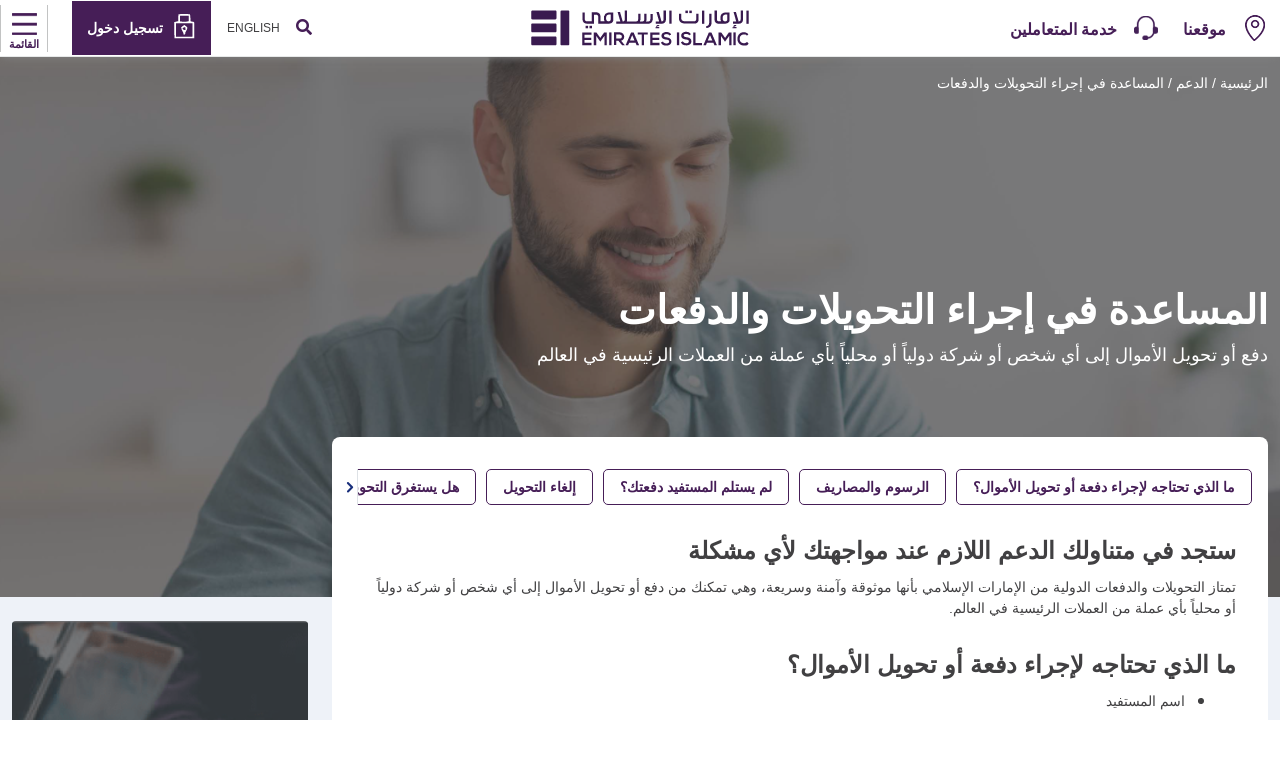

--- FILE ---
content_type: text/html; charset=utf-8
request_url: https://www.emiratesislamic.ae/ar/help-and-support/help-with-transfer-and-payments
body_size: 33522
content:


<!DOCTYPE html>
<html lang="ar" dir="rtl" xmlns="http://www.w3.org/1999/xhtml">
<head>
<script>
            (function(w,d,s,l,i){w[l]=w[l]||[];w[l].push({'gtm.start':
            new Date().getTime(),event:'gtm.js'});var f=d.getElementsByTagName(s)[0],
            j=d.createElement(s),dl=l!='dataLayer'?'&l='+l:'';j.async=true;j.src=
            '//www.googletagmanager.com/gtm.js?id='+i+dl;f.parentNode.insertBefore(j,f);
            })(window,document,'script','dataLayer','GTM-5BKPF3');
        </script>

<script>
  !function(e,a,n,t){
if (a) return;
var i=e.head;if(i){
var o=e.createElement("style");
o.id="alloy-prehiding",o.innerText=n,i.appendChild(o),
setTimeout(function(){o.parentNode&&o.parentNode.removeChild(o)},t)}}
(document, document.location.href.indexOf("adobe_authoring_enabled") !== -1, "body { opacity: 0 !important }", 3000);
</script>
<script src="https://assets.adobedtm.com/f38911e57abc/1415d6abe044/launch-921e6dd355bc.min.js" async></script>

 
<script>
window.addEventListener('load', function () {
    if ($("#survey_listing").length > 0) {
        var surveyCount = $("#survey_listing .survey__item").length
        var completed = $("#survey_listing .survey__item.completed").length
        var isLastSurvey = surveyCount - completed == 1 ? true : false;
        if (isLastSurvey) {
            var href = $("#survey_listing .survey__item.pending a").attr("href");
            href = href + "&finalsubmit=true";
            $("#survey_listing .survey__item.pending a").attr("href", href);
        }
    }
 
    if ($(".survey__form").length > 0) {
        const queryString = window.location.search;
        const urlParams = new URLSearchParams(queryString);
 
        if (urlParams.has('finalsubmit')) {
            const paramValue = urlParams.get('finalsubmit');
            if (paramValue == "true") {
                $(".survey-form-success .message-block.text-center p").addClass("d-none");
                $(".survey-form-success .message-block.text-center h3").text("You have successfully completed all the surveys. Thank you for your valuable time and insightful feedback.");
            }
        }
    }
});
</script>    <meta charset="UTF-8">
    <meta name="viewport" content="width=device-width, initial-scale=1.0">
    <meta http-equiv="X-UA-Compatible" content="IE=edge,chrome=1" />
    <meta http-equiv="Content-Type" content="text/html; charset=utf-8" />
    <meta http-equiv="Cache-Control" content="no-cache, no-store, must-revalidate" />
    <meta http-equiv="Pragma" content="no-cache" />
    <meta http-equiv="Expires" content="0" />
    <meta http-equiv="content-language" content="ar" />
    <title>المساعدة في إجراء التحويلات والدفعات| الدعم |استبدال بطاقتك</title>
    <meta name="description" content="<br/>تقديم المساعدة عند إجراء التحويلات والدفعات<br/>" />
    <meta name="keywords" content="إجراء تحويل مالي، إجراء دفعة، الحصول على إشعار إلكتروني، الحصول على نسخة عن الدفع بنظام سويفت، معرفة رسوم إجراء الدفعة، إلغاء التحويل الذي قمت به، إلغاء الدفعة التي قمت بها، إلغاء تحويل دولي، إلغاء دفعة دولية، التحويل مع الإمارات الإسلامي، إجراء الدفعات مع الإمارات الإسلامي" />
    <meta property="og:url" content="https://www.emiratesislamic.ae/ar/help-and-support/help-with-transfer-and-payments" />
    <meta property="og:title" content="المساعدة في إجراء التحويلات والدفعات| الدعم |استبدال بطاقتك" />
    <meta property="og:description" content="<br/>تقديم المساعدة عند إجراء التحويلات والدفعات<br/>" />
    <meta property="og:image" content="https://www.emiratesislamic.ae/-/media/ei/images/help-and-support/banners/help-with-transfer-of-payment_1920x650.png" />
    <meta name="twitter:title" content="المساعدة في إجراء التحويلات والدفعات| الدعم |استبدال بطاقتك">
    <meta name="twitter:description" content="<br/>تقديم المساعدة عند إجراء التحويلات والدفعات<br/>">
    <meta name="twitter:image" content="https://www.emiratesislamic.ae/-/media/ei/images/help-and-support/banners/help-with-transfer-of-payment_1920x650.png">
    <meta name="twitter:site" content="">
    <meta name="twitter:creator" content="">
    <!--New meta tags-->
    <!--Swifttype-->
    <meta class="swiftype" name="title" data-type="string" content="المساعدة في إجراء التحويلات والدفعات| الدعم |استبدال بطاقتك" />
    <meta class="swiftype" name="body" data-type="text" content="تقديم المساعدة عند إجراء التحويلات والدفعات" />
    <meta class="swiftype" name="language" data-type="text" content="ar" />
    <!--Canonical Url-->
    <link rel="canonical" href="https://www.emiratesislamic.ae/ar/help-and-support/help-with-transfer-and-payments" />

    <!--no index-->
    <!--Multiple metatags-->
            <meta name="apple-itunes-app" content="app-id=516976912" />
            <meta name="facebook-domain-verification" content="qn52yt6oo2gep4gu3pxro8obywv76g" />
            <meta name="google-play-app" content="app-id=com.s4m" />
            <meta name="google-site-verification" content="aNmFTvgCG9JHDU328wOs7Sd8IbitK_otSMg-FmwBMyg" />
    
    
    <link rel="stylesheet" href="/assets/ei/fontawesome/css/all.min.css" />
    <link href="/assets/enbd/fonts/icomoon/style.css" rel="stylesheet" />

<link href="/bundles/ei/minifiedcssrtlV2.css?v=678_625ao18x0rlLk9K829p5rLoSOn1dKog3hsz1sOM1" rel="stylesheet"/>

        <link rel="icon" type="image/png" href="/-/media/ei/images/common/logo/favicon.png">
            <link rel="apple-touch-icon" type="image/png" href="/-/media/ei/images/header/ei_touch_icon.jpg">
            <script src="https://www.google.com/recaptcha/api.js?render=explicit"></script>
            <script>
    var pageData = {
        "web": {
        },
        "_emiratesislamic": {
            "userInfo": { "userLoginMethod": "", "userLoginStatus": "non logged in" },
            "pageInfo": {
                "pageName": "help-with-transfer-and-payments",
                "language": "ar",
                "previousPage": "",
                "platform": "website",
                "channel": "WEB",
                "siteSection": "",
                "segment": "personal-banking",
                "category": "",
                "subCategory": "everyday-banking,everyday-banking",
                "pageType": "",
                "productName": ""
            }
        }
    };
    var TrackAdobe = 1;
    </script>
</head>
<body class="base-font-size self-service-banking-body" data-swiftype-index="false">
   <noscript>
            <iframe src="//www.googletagmanager.com/ns.html?id=GTM-5BKPF3" height="0" width="0" style="display:none;visibility:hidden"></iframe>
        </noscript>

    

<!-- header -->

<!-- header -->
<!-- main -->



<section class="" style="">    <nav>
        <div class="container navbar-container" id="swiftattribute" data-noresulttext="لم يتم العثور على نتائج." data-didyoumeantext="هل تعني" data-searchtext="الرجاء إدخال أي كلمة رئيسية للبحث" data-previous="سابق" data-next="التالي" data-learnmore="يتعلم أكثر" data-swiftypenginekey="B6aqeDvE3QWi9prAG3HC" data-perpageitem="5">
            <div class="row main-row">
                <!-- Left-Menu-Section-Starts-->
                <div class="col-4 d-md-flex d-none align-items-center">
<a href="/ar/branches-and-atms" data-ctatext="locate" data-ctalink="https://www.emiratesislamic.ae/ar/branches-and-atms" data-ctaregion="Top Nav" data-ctacategory="Navigation" data-event="ctaClick" class="me-4 d-flex align-items-center map" data-ctatype="link" >                                <span class="me-2">
                                    <img src="/-/media/ei/images/header/map.png?h=26&amp;w=26&amp;la=ar&amp;hash=B8FB40DCCBEEB5184921236D69A4408A" alt="" />
                                    <img src="/-/media/ei/images/header/maphover.png?h=26&amp;w=26&amp;la=ar&amp;hash=75BFCF3ACE29F8E48A7C17E445CCE458" alt="" />
                                </span>
                                <span class="mt-1">موقعنا</span>
</a><a href="/ar/help-and-support" data-ctatext="customer care" data-ctalink="https://www.emiratesislamic.ae/ar/help-and-support" data-ctaregion="Top Nav" data-ctacategory="Navigation" data-event="ctaClick" class="me-4 d-flex align-items-center map" data-ctatype="link" >                                <span class="me-2">
                                    <img src="/-/media/ei/images/header/customer_care_icon_26x26_purple.png?h=26&amp;w=26&amp;la=ar&amp;hash=CEA1B03DA9FC9DB6AEA13E69A95BD2BA" alt="" />
                                    <img src="/-/media/ei/images/header/customer_care_icon_26x26_orange.png?h=26&amp;w=26&amp;la=ar&amp;hash=4CB8B43272989CD543063F1290CF1B26" alt="" />
                                </span>
                                <span class="mt-1">خدمة المتعاملين</span>
</a>                </div>
                <!-- Left-Menu-Section-Ends-->
                <!-- Logo-Section-Starts-->
                <div class="col-4  col-md-4 text-center d-flex align-items-center justify-content-center">
<a href="/ar" data-ctatext="Logo" data-ctalink="https://www.emiratesislamic.ae/ar" data-ctaregion="Top Nav" data-ctacategory="Navigation" data-event="ctaClick" data-ctatype="link" class="personal-banking" >                        <picture> <img src="" class="d-md-block d-none lazy-image" alt="" data-src="/-/media/ei/images/header/emirates-islamic-logo.svg?h=50&amp;w=232&amp;la=ar&amp;hash=F3F936BC413F011DD80765153B2B8B58"></picture>
                        <picture> <img src="" class="pt-2 d-md-none d-block lazy-image" alt="" data-src="/-/media/ei/images/header/emirates-islamic-logo-mobile.png?h=36&amp;w=40&amp;la=ar&amp;hash=E7D39824C93B4C2013A1EF7A5076367A"></picture>
</a>                </div>
                <!-- Logo-Section-Ends-->
                <div class="col-8 col-md-4  d-flex header-right justify-content-end align-items-center pe-0">
                    <!-- Search-Section-->
                        <a href="javascript:void(0);" class='p-3 search' data-ctatext="search Icon"
                           data-event="ctaClick"
                           data-ctacategory="Search"
                           data-ctaregion="Top Nav"
                           data-ctalink="search-popup"
                           data-ctatype="button" onclick="toggleSearch()">
                            <i class="fa fa-search"></i>
                        </a>
                    <!-- Language-Converter-Section-->
<a href="/en/help-and-support/help-with-transfer-and-payments" class="p-3 arabic d-none d-md-block ps-0" data-event="ctaClick"
                                       data-ctacategory="Navigation" data-ctatext="en" data-ctaregion="Top Nav" data-ctalink="/en/help-and-support/help-with-transfer-and-payments" data-ctatype="link">
                                        English
                                    </a>

                    <!-- Language-Converter-Section Ends-->
                    <!-- Right-Menu-Section-Starts-->
                        <div class="login text-white d-flex align-items-center">
                            <picture>
                                <img src="" style="width:40px" alt="" data-src="/-/media/ei/images/header/lock.svg?la=ar&amp;hash=A96680C900FF96C495D9D58CEB76B947" class="lazy-image">
                            </picture>
                            <span class='pt-2'>تسجيل دخول</span>
                            <!-- dropdown for login -->
                            <div class="login-dropdown">
                                <!-- Menu code to be added once icons are available -->
                                <div class="login-images-container">
<a href="/ar/ei-plus-interstitial-page" data-ctatext="ei &43 online banking" data-ctalink="https://www.emiratesislamic.ae/ar/ei-plus-interstitial-page" data-ctaregion="Top Nav" data-ctacategory="Navigation" data-event="ctaClick" data-ctatype="link" >                                                <div class="p-2">
                                                    <span class="pe-2"><img src="" alt="" data-src="/-/media/ei/images/header/ei_online_banking_icon.svg?la=ar&amp;hash=D8FAC70A7C355AEC6D6D39A824852736" class="lazy-image"></span>
                                                    <span> + EI الخدمات المصرفية عبر الإنترنت</span>
                                                </div>
</a><a href="https://businessonline.emiratesislamic.ae/" data-ctatext="business online" data-ctalink="https://businessonline.emiratesislamic.ae/" data-ctaregion="Top Nav" data-ctacategory="Navigation" data-event="ctaClick" data-ctatype="link" >                                                <div class="p-2">
                                                    <span class="pe-2"><img src="" alt="" data-src="/-/media/ei/images/header/left_arrow_icon_22x22_ar.svg?la=ar&amp;hash=38208BCCC5B60705A54E977D2005131A" class="lazy-image"></span>
                                                    <span> بزنس اونلاين</span>
                                                </div>
</a><a href="https://signonline.emiratesislamic.ae/Areas/Login/externallogin" data-ctatext="signonline" data-ctalink="https://signonline.emiratesislamic.ae/Areas/Login/externallogin" data-ctaregion="Top Nav" data-ctacategory="Navigation" data-event="ctaClick" data-ctatype="link" >                                                <div class="p-2">
                                                    <span class="pe-2"><img src="" alt="" data-src="/-/media/ei/images/header/sign_online_icon_22x22_ar.svg?la=ar&amp;hash=27319CB7982427B16C30DE7315C880DB" class="lazy-image"></span>
                                                    <span>التوقيع الرقمي “signONLINE”</span>
                                                </div>
</a>                                </div>
                                <!-- Promotion-Menu-Section-Starts-->
                                <div class="text-center px-3 pb-3">
                                    <p class="text-capitalize pt-4 mb-2 primary-color">هل قمت بتجربة تطبيق الخدمات المصرفية عبر الهاتف المتحرك؟</p>
                                            <picture>
                                                <img src="" class="mobilebank-img lazy-image" alt="" data-src="/-/media/ei/images/header/mobile-banking-app-ad.jpg?h=220&amp;w=300&amp;la=ar&amp;hash=A04F93C847C9956DB275F26200ACB385">
                                            </picture>
                                    <div class="badge-img d-flex justify-content-between mt-3">
<a href="https://play.google.com/store/apps/details?id=com.emiratesislamic.android" data-ctatext="Google Play" data-ctalink="https://play.google.com/store/apps/details?id=com.emiratesislamic.android" data-ctaregion="Top Nav" rel="noopener noreferrer" data-ctacategory="Navigation" data-event="ctaClick" data-ctatype="link" target="_blank" >                                                        <picture> <img src="" style="height:35px" alt="" data-src="/-/media/ei/images/common/promotions/google_playstore_70x70.png?h=70&amp;w=70&amp;la=ar&amp;hash=FE8489A8A1FF4FABC0C5D959AB2C57BE" class="lazy-image"></picture>
</a><a href="https://apps.apple.com/ae/app/ei-2-0/id1499264261" data-ctatext="App Store" data-ctalink="https://apps.apple.com/ae/app/ei-2-0/id1499264261" data-ctaregion="Top Nav" rel="noopener noreferrer" data-ctacategory="Navigation" data-event="ctaClick" data-ctatype="link" target="_blank" >                                                        <picture> <img src="" style="height:35px" alt="" data-src="/-/media/ei/images/common/promotions/apple_appstore_70x70.png?h=70&amp;w=70&amp;la=ar&amp;hash=C0A512E4FC350F34DC564CA319A09532" class="lazy-image"></picture>
</a><a href="https://appgallery.huawei.com/app/C109136209" data-ctatext="App Gallery" data-ctalink="https://appgallery.huawei.com/app/C109136209" data-ctaregion="Top Nav" rel="noopener noreferrer" data-ctacategory="Navigation" data-event="ctaClick" data-ctatype="link" target="_blank" >                                                        <picture> <img src="" style="height:35px" alt="" data-src="/-/media/ei/images/common/promotions/huawei_appgallery_70x70.png?h=70&amp;w=70&amp;la=ar&amp;hash=46F19E64905DA7690588D6C2327E7D96" class="lazy-image"></picture>
</a>                                    </div>
                                </div>
                                <!-- Promotion-Menu-Section-Ends-->
                            </div>
                            <!-- dropdown for login -->
                        </div>
                    <!-- Right-Menu-Section-Ends-->
                    <!-- Main-Menu-Button-Section-Starts-->
                        <div id='menu' class="d-flex flex-column align-items-center px-2 pt-2">
                            <i class="bars"></i>
                            <span class="menu pt-1">القائمة</span>
                        </div>
                    <!-- Main-Menu-Button-Section-Ends-->
                </div>
            </div>
        </div>
        <!-- Main-Menu-Popup-Section-Starts-->
        <div class='popup-menu pt-md-3 pe-lg-3'>
            <div class="container p-0">
                <div class='close-button-container d-flex justify-content-between my-2'>
                    <picture class="ms-3 mt-1">
                        <img src="" class="d-md-none d-block lazy-image" alt="" data-src="/-/media/ei/images/header/emirates-islamic-logo-mobile.png?h=36&amp;w=40&amp;la=ar&amp;hash=E7D39824C93B4C2013A1EF7A5076367A">
                    </picture>
                    <button type="button" class="close-popup mb-0" onclick="closePopUp()">
                        <span class="">&times;</span>
                    </button>
                </div>
                <div id="banking-sector" class="ps-2 p-3 d-block d-md-none banking-sector"></div>
                <div class="row second-acc accordion" id="navbarAccordion-">
                            <div class=" col-12 col-md-3">
                                <div class="heading-link d-flex align-items-center justify-content-between">
<a href="/ar/personal-banking/accounts" data-ctatext="accounts" data-ctalink="https://www.emiratesislamic.ae/ar/personal-banking/accounts" data-ctaregion="Main Nav" data-ctacategory="Navigation" data-event="ctaClick" data-ctatype="link" >الحسابات</a>                                    <span class="d-md-none plus" data-bs-toggle="collapse" data-bs-target="#collapseOne1-420fc60c-59dd-4ca9-a21a-76a1aa274a70">
                                    </span>
                                </div>
                                <div>
                                    <div class="accordion-item border-0">
                                        <div id="collapseOne1-420fc60c-59dd-4ca9-a21a-76a1aa274a70" class="accordion-collapse collapse" aria-labelledby="headingOne"
                                             data-bs-parent="#navbarAccordion-">
                                            <div class="accordion-body">
                                                    <div class="sub-links">
<a href="/ar/personal-banking/accounts/current-account" data-ctatext="current account" data-ctalink="https://www.emiratesislamic.ae/ar/personal-banking/accounts/current-account" data-ctaregion="Sub Nav" data-ctacategory="Navigation" data-event="ctaClick" data-ctanavcategory="accounts" data-ctatype="link" data-ctanavsubcategory="current account" >الحساب الجاري</a>                                                    </div>
                                                    <div class="sub-links">
<a href="/ar/personal-banking/accounts/savings-account" data-ctatext="savings accounts" data-ctalink="https://www.emiratesislamic.ae/ar/personal-banking/accounts/savings-account" data-ctaregion="Sub Nav" data-ctacategory="Navigation" data-event="ctaClick" data-ctanavcategory="accounts" data-ctatype="link" data-ctanavsubcategory="savings accounts" >حسابات التوفير</a>                                                    </div>
                                                    <div class="sub-links">
<a href="/ar/personal-banking/accounts/deposit-accounts" data-ctatext="deposits accounts" data-ctalink="https://www.emiratesislamic.ae/ar/personal-banking/accounts/deposit-accounts" data-ctaregion="Sub Nav" data-ctacategory="Navigation" data-event="ctaClick" data-ctanavcategory="accounts" data-ctatype="link" data-ctanavsubcategory="deposits accounts" >حسابات الودائع</a>                                                    </div>
                                            </div>
                                        </div>
                                    </div>
                                </div>
                            </div>
                            <div class=" col-12 col-md-3">
                                <div class="heading-link d-flex align-items-center justify-content-between">
<a href="/ar/personal-banking/cards/credit-cards" data-ctatext="cards" data-ctalink="https://www.emiratesislamic.ae/ar/personal-banking/cards/credit-cards" data-ctaregion="Main Nav" data-ctacategory="Navigation" data-event="ctaClick" data-ctatype="link" >البطاقات</a>                                    <span class="d-md-none plus" data-bs-toggle="collapse" data-bs-target="#collapseOne1-8784e409-a88f-4a4e-a707-02eae9b9367c">
                                    </span>
                                </div>
                                <div>
                                    <div class="accordion-item border-0">
                                        <div id="collapseOne1-8784e409-a88f-4a4e-a707-02eae9b9367c" class="accordion-collapse collapse" aria-labelledby="headingOne"
                                             data-bs-parent="#navbarAccordion-">
                                            <div class="accordion-body">
                                                    <div class="sub-links">
<a href="/ar/personal-banking/cards/credit-cards" data-ctatext="credit cards" data-ctalink="https://www.emiratesislamic.ae/ar/personal-banking/cards/credit-cards" data-ctaregion="Sub Nav" data-ctacategory="Navigation" data-event="ctaClick" data-ctanavcategory="cards" data-ctatype="link" data-ctanavsubcategory="credit cards" >بطاقات الائتمان</a>                                                    </div>
                                                    <div class="sub-links">
<a href="/ar/personal-banking/cards/debit-cards" data-ctatext="debit cards" data-ctalink="https://www.emiratesislamic.ae/ar/personal-banking/cards/debit-cards" data-ctaregion="Sub Nav" data-ctacategory="Navigation" data-event="ctaClick" data-ctanavcategory="cards" data-ctatype="link" data-ctanavsubcategory="debit cards" >بطاقات الخصم</a>                                                    </div>
                                                    <div class="sub-links">
<a href="/ar/personal-banking/cards/prepaid-cards" data-ctatext="prepaid card" data-ctalink="https://www.emiratesislamic.ae/ar/personal-banking/cards/prepaid-cards" data-ctaregion="Sub Nav" data-ctacategory="Navigation" data-event="ctaClick" data-ctanavcategory="cards" data-ctatype="link" data-ctanavsubcategory="prepaid card" >البطاقة مسبقة الدفع</a>                                                    </div>
                                                    <div class="sub-links">
<a href="/ar/personal-banking/cards/credit-cards/corporate-cards" data-ctatext="corporate credit cards" data-ctalink="/ar/personal-banking/cards/credit-cards/corporate-cards" data-ctaregion="Sub Nav" data-ctacategory="Navigation" data-event="ctaClick" data-ctanavcategory="cards" data-ctatype="link" data-ctanavsubcategory="corporate credit cards" >بطاقات ائتمان الشركات</a>                                                    </div>
                                                    <div class="sub-links">
<a href="https://www.emiratesislamic.ae/arb/mazaya/?tab=dining" data-ctatext="card offers" data-ctalink="https://www.emiratesislamic.ae/arb/mazaya/?tab=dining" data-ctaregion="Sub Nav" rel="noopener noreferrer" data-ctacategory="Navigation" data-event="ctaClick" data-ctanavcategory="cards" data-ctatype="link" data-ctanavsubcategory="card offers" target="_blank" >عروض البطاقات</a>                                                    </div>
                                                    <div class="sub-links">
<a href="/ar/personal-banking/cards/credit-cards/card-benefits/quick-guide" data-ctatext="credit card benefits  quick guide" data-ctalink="https://www.emiratesislamic.ae/ar/personal-banking/cards/credit-cards/card-benefits/quick-guide" data-ctaregion="Sub Nav" data-ctacategory="Navigation" data-event="ctaClick" data-ctanavcategory="cards" data-ctatype="link" data-ctanavsubcategory="credit card benefits  quick guide" >دليل سريع لمزايا البطاقات الائتمانية</a>                                                    </div>
                                            </div>
                                        </div>
                                    </div>
                                </div>
                            </div>
                            <div class=" col-12 col-md-3">
                                <div class="heading-link d-flex align-items-center justify-content-between">
<a href="/ar/personal-banking/finance" data-ctatext="finance" data-ctalink="https://www.emiratesislamic.ae/ar/personal-banking/finance" data-ctaregion="Main Nav" data-ctacategory="Navigation" data-event="ctaClick" data-ctatype="link" >التمويل</a>                                    <span class="d-md-none plus" data-bs-toggle="collapse" data-bs-target="#collapseOne1-fde5bb97-b35d-4767-a7ac-d1eaa7c1d74e">
                                    </span>
                                </div>
                                <div>
                                    <div class="accordion-item border-0">
                                        <div id="collapseOne1-fde5bb97-b35d-4767-a7ac-d1eaa7c1d74e" class="accordion-collapse collapse" aria-labelledby="headingOne"
                                             data-bs-parent="#navbarAccordion-">
                                            <div class="accordion-body">
                                                    <div class="sub-links">
<a href="/ar/personal-banking/finance/personal-finance" data-ctatext="personal finance" data-ctalink="https://www.emiratesislamic.ae/ar/personal-banking/finance/personal-finance" data-ctaregion="Sub Nav" data-ctacategory="Navigation" data-event="ctaClick" data-ctanavcategory="finance" data-ctatype="link" data-ctanavsubcategory="personal finance" >التمويل الشخصي</a>                                                    </div>
                                                    <div class="sub-links">
<a href="/ar/personal-banking/finance/auto-finance" data-ctatext="auto finance" data-ctalink="https://www.emiratesislamic.ae/ar/personal-banking/finance/auto-finance" data-ctaregion="Sub Nav" data-ctacategory="Navigation" data-event="ctaClick" data-ctanavcategory="finance" data-ctatype="link" data-ctanavsubcategory="auto finance" >تمويل السيارات</a>                                                    </div>
                                                    <div class="sub-links">
<a href="/ar/personal-banking/finance/home-finance-solutions" data-ctatext="home finance" data-ctalink="https://www.emiratesislamic.ae/ar/personal-banking/finance/home-finance-solutions" data-ctaregion="Sub Nav" data-ctacategory="Navigation" data-event="ctaClick" data-ctanavcategory="finance" data-ctatype="link" data-ctanavsubcategory="home finance" >الحلول التمويلية</a>                                                    </div>
                                            </div>
                                        </div>
                                    </div>
                                </div>
                            </div>
                            <div class=" col-12 col-md-3">
                                <div class="heading-link d-flex align-items-center justify-content-between">
<a href="/ar/personal-banking/ways-to-bank" data-ctatext="ways to bank" data-ctalink="https://www.emiratesislamic.ae/ar/personal-banking/ways-to-bank" data-ctaregion="Main Nav" data-ctacategory="Navigation" data-event="ctaClick" data-ctatype="link" >الاجراءات المصرفية</a>                                    <span class="d-md-none plus" data-bs-toggle="collapse" data-bs-target="#collapseOne1-66333221-eb91-4682-8138-6cd80b956c3a">
                                    </span>
                                </div>
                                <div>
                                    <div class="accordion-item border-0">
                                        <div id="collapseOne1-66333221-eb91-4682-8138-6cd80b956c3a" class="accordion-collapse collapse" aria-labelledby="headingOne"
                                             data-bs-parent="#navbarAccordion-">
                                            <div class="accordion-body">
                                                    <div class="sub-links">
<a href="/ar/personal-banking/ways-to-bank/ei-plus-mobile-banking-app" data-ctatext="ei &43 mobile banking app" data-ctalink="https://www.emiratesislamic.ae/ar/personal-banking/ways-to-bank/ei-plus-mobile-banking-app" data-ctaregion="Sub Nav" data-ctacategory="Navigation" data-event="ctaClick" data-ctanavcategory="ways to bank" data-ctatype="link" data-ctanavsubcategory="ei &43 mobile banking app" >تطبيق + EI للخدمات المصرفية عبر الهاتف المتحرك</a>                                                    </div>
                                                    <div class="sub-links">
<a href="/ar/personal-banking/ways-to-bank/whatsapp-banking" data-ctatext="whatsapp banking" data-ctalink="https://www.emiratesislamic.ae/ar/personal-banking/ways-to-bank/whatsapp-banking" data-ctaregion="Sub Nav" rel="noopener noreferrer" data-ctacategory="Navigation" data-event="ctaClick" data-ctanavcategory="ways to bank" data-ctatype="link" data-ctanavsubcategory="whatsapp banking" target="_blank" >الخدمات المصرفية عبر تطبيق "واتساب"</a>                                                    </div>
                                                    <div class="sub-links">
<a href="/ar/personal-banking/ways-to-bank/interactive-teller-machine" data-ctatext="interactive teller machines" data-ctalink="https://www.emiratesislamic.ae/ar/personal-banking/ways-to-bank/interactive-teller-machine" data-ctaregion="Sub Nav" data-ctacategory="Navigation" data-event="ctaClick" data-ctanavcategory="ways to bank" data-ctatype="link" data-ctanavsubcategory="interactive teller machines" >جهاز الصراف التفاعلي</a>                                                    </div>
                                                    <div class="sub-links">
<a href="/ar/personal-banking/ways-to-bank/phone-banking" data-ctatext="phone banking" data-ctalink="https://www.emiratesislamic.ae/ar/personal-banking/ways-to-bank/phone-banking" data-ctaregion="Sub Nav" data-ctacategory="Navigation" data-event="ctaClick" data-ctanavcategory="ways to bank" data-ctatype="link" data-ctanavsubcategory="phone banking" >الخدمات المصرفية عبر الهاتف</a>                                                    </div>
                                                    <div class="sub-links">
<a href="/ar/personal-banking/ways-to-bank/online-banking" data-ctatext="ei &43 online banking" data-ctalink="https://www.emiratesislamic.ae/ar/personal-banking/ways-to-bank/online-banking" data-ctaregion="Sub Nav" data-ctacategory="Navigation" data-event="ctaClick" data-ctanavcategory="ways to bank" data-ctatype="link" data-ctanavsubcategory="ei &43 online banking" >تطبيق + EI للخدمات المصرفية عبر الإنترنت</a>                                                    </div>
                                                    <div class="sub-links">
<a href="/ar/personal-banking/ways-to-bank/sms-banking" data-ctatext="sms banking" data-ctalink="https://www.emiratesislamic.ae/ar/personal-banking/ways-to-bank/sms-banking" data-ctaregion="Sub Nav" data-ctacategory="Navigation" data-event="ctaClick" data-ctanavcategory="ways to bank" data-ctatype="link" data-ctanavsubcategory="sms banking" >SMS الخدمات المصرفية عبر الرسائل النصية القصيرة</a>                                                    </div>
                                                    <div class="sub-links">
<a href="/ar/personal-banking/ways-to-bank/safe-deposit-lockers" data-ctatext="safe deposit lockers" data-ctalink="https://www.emiratesislamic.ae/ar/personal-banking/ways-to-bank/safe-deposit-lockers" data-ctaregion="Sub Nav" data-ctacategory="Navigation" data-event="ctaClick" data-ctanavcategory="ways to bank" data-ctatype="link" data-ctanavsubcategory="safe deposit lockers" >خدمة الخزائن والخزائن بلس</a>                                                    </div>
                                                    <div class="sub-links">
<a href="/ar/personal-banking/ways-to-bank/useful-videos" data-ctatext="useful videos" data-ctalink="https://www.emiratesislamic.ae/ar/personal-banking/ways-to-bank/useful-videos" data-ctaregion="Sub Nav" data-ctacategory="Navigation" data-event="ctaClick" data-ctanavcategory="ways to bank" data-ctatype="link" data-ctanavsubcategory="useful videos" >فيديوهات مفيدة</a>                                                    </div>
                                                    <div class="sub-links">
<a href="/ar/personal-banking/ways-to-bank/security" data-ctatext="security tips" data-ctalink="https://www.emiratesislamic.ae/ar/personal-banking/ways-to-bank/security" data-ctaregion="Sub Nav" data-ctacategory="Navigation" data-event="ctaClick" data-ctanavcategory="ways to bank" data-ctatype="link" data-ctanavsubcategory="security tips" >إجراءات الأمن</a>                                                    </div>
                                            </div>
                                        </div>
                                    </div>
                                </div>
                            </div>
                            <div class=" col-12 col-md-3">
                                <div class="heading-link d-flex align-items-center justify-content-between">
<a href="/ar/personal-banking/banking-packages" data-ctatext="banking packages" data-ctalink="https://www.emiratesislamic.ae/ar/personal-banking/banking-packages" data-ctaregion="Main Nav" data-ctacategory="Navigation" data-event="ctaClick" data-ctatype="link" >الباقات المصرفية</a>                                    <span class="d-md-none plus" data-bs-toggle="collapse" data-bs-target="#collapseOne1-ad3dd200-cc1a-4aa6-a5e2-8f9f02d592c4">
                                    </span>
                                </div>
                                <div>
                                    <div class="accordion-item border-0">
                                        <div id="collapseOne1-ad3dd200-cc1a-4aa6-a5e2-8f9f02d592c4" class="accordion-collapse collapse" aria-labelledby="headingOne"
                                             data-bs-parent="#navbarAccordion-">
                                            <div class="accordion-body">
                                                    <div class="sub-links">
<a href="/ar/personal-banking/advantage-banking" data-ctatext="advantage banking" data-ctalink="https://www.emiratesislamic.ae/ar/personal-banking/advantage-banking" data-ctaregion="Sub Nav" data-ctacategory="Navigation" data-event="ctaClick" data-ctanavcategory="banking packages" data-ctatype="link" data-ctanavsubcategory="advantage banking" >الخدمات المصرفية المفضّلة</a>                                                    </div>
                                                    <div class="sub-links">
<a href="/ar/personal-banking/accounts/savings-account/alpha-youth-account" data-ctatext="alpha youth account" data-ctalink="https://www.emiratesislamic.ae/ar/personal-banking/accounts/savings-account/alpha-youth-account" data-ctaregion="Sub Nav" data-ctacategory="Navigation" data-event="ctaClick" data-ctanavcategory="banking packages" data-ctatype="link" data-ctanavsubcategory="alpha youth account" >حساب ALPHA للأبناء</a>                                                    </div>
                                                    <div class="sub-links">
<a href="/ar/personal-banking/banking-packages/emarati-experience" data-ctatext="emarati package" data-ctalink="https://www.emiratesislamic.ae/ar/personal-banking/banking-packages/emarati-experience" data-ctaregion="Sub Nav" data-ctacategory="Navigation" data-event="ctaClick" data-ctanavcategory="banking packages" data-ctatype="link" data-ctanavsubcategory="emarati package" >باقة الخدمات المصرفية للطلاب</a>                                                    </div>
                                            </div>
                                        </div>
                                    </div>
                                </div>
                            </div>
                            <div class=" col-12 col-md-3">
                                <div class="heading-link d-flex align-items-center justify-content-between">
<a href="/ar/personal-banking/wealth-solutions" data-ctatext="wealth solutions" data-ctalink="https://www.emiratesislamic.ae/ar/personal-banking/wealth-solutions" data-ctaregion="Main Nav" data-ctacategory="Navigation" data-event="ctaClick" data-ctatype="link" >حلول ثروية</a>                                    <span class="d-md-none plus" data-bs-toggle="collapse" data-bs-target="#collapseOne1-2c78f634-16ae-47a0-972d-de47eff4b4f2">
                                    </span>
                                </div>
                                <div>
                                    <div class="accordion-item border-0">
                                        <div id="collapseOne1-2c78f634-16ae-47a0-972d-de47eff4b4f2" class="accordion-collapse collapse" aria-labelledby="headingOne"
                                             data-bs-parent="#navbarAccordion-">
                                            <div class="accordion-body">
                                                    <div class="sub-links">
<a href="/ar/personal-banking/wealth-solutions/retail-sukuk" data-ctatext="retail sukuk" data-ctalink="https://www.emiratesislamic.ae/ar/personal-banking/wealth-solutions/retail-sukuk" data-ctaregion="Sub Nav" data-ctacategory="Navigation" data-event="ctaClick" data-ctanavcategory="wealth solutions" data-ctatype="link" data-ctanavsubcategory="retail sukuk" >الصكوك الخزينة للأفراد</a>                                                    </div>
                                                    <div class="sub-links">
<a href="/ar/personal-banking/takaful/salama-takaful-plan" data-ctatext="takaful" data-ctalink="https://www.emiratesislamic.ae/ar/personal-banking/takaful/salama-takaful-plan" data-ctaregion="Sub Nav" data-ctacategory="Navigation" data-event="ctaClick" data-ctanavcategory="wealth solutions" data-ctatype="link" data-ctanavsubcategory="takaful" >تكافل</a>                                                    </div>
                                                    <div class="sub-links">
<a href="/ar/personal-banking/wealth-solutions/digital-wealth" data-ctatext="digital wealth" data-ctalink="https://www.emiratesislamic.ae/ar/personal-banking/wealth-solutions/digital-wealth" data-ctaregion="Sub Nav" rel="noopener noreferrer" data-ctacategory="Navigation" data-event="ctaClick" data-ctanavcategory="wealth solutions" data-ctatype="link" data-ctanavsubcategory="digital wealth" target="_blank" >الثروات الرقمية</a>                                                    </div>
                                            </div>
                                        </div>
                                    </div>
                                </div>
                            </div>
                            <div class=" col-12 col-md-3">
                                <div class="heading-link d-flex align-items-center justify-content-between">
<a href="/ar/personal-banking/foreign-currency" data-ctatext="foreign currency" data-ctalink="https://www.emiratesislamic.ae/ar/personal-banking/foreign-currency" data-ctaregion="Main Nav" data-ctacategory="Navigation" data-event="ctaClick" data-ctatype="link" >العملات</a>                                    <span class="d-md-none plus" data-bs-toggle="collapse" data-bs-target="#collapseOne1-f9b78584-918e-4563-8ae3-3eac633af20d">
                                    </span>
                                </div>
                                <div>
                                    <div class="accordion-item border-0">
                                        <div id="collapseOne1-f9b78584-918e-4563-8ae3-3eac633af20d" class="accordion-collapse collapse" aria-labelledby="headingOne"
                                             data-bs-parent="#navbarAccordion-">
                                            <div class="accordion-body">
                                                    <div class="sub-links">
<a href="/ar/personal-banking/foreign-currency/money-exchange" data-ctatext="money exchange" data-ctalink="https://www.emiratesislamic.ae/ar/personal-banking/foreign-currency/money-exchange" data-ctaregion="Sub Nav" data-ctacategory="Navigation" data-event="ctaClick" data-ctanavcategory="foreign currency" data-ctatype="link" data-ctanavsubcategory="money exchange" >صرف العملات</a>                                                    </div>
                                                    <div class="sub-links">
<a href="/ar/personal-banking/foreign-currency/money-transfer" data-ctatext="money transfer" data-ctalink="https://www.emiratesislamic.ae/ar/personal-banking/foreign-currency/money-transfer" data-ctaregion="Sub Nav" data-ctacategory="Navigation" data-event="ctaClick" data-ctanavcategory="foreign currency" data-ctatype="link" data-ctanavsubcategory="money transfer" >التحويل المالي</a>                                                    </div>
                                                    <div class="sub-links">
<a href="/ar/personal-banking/quick-remit" data-ctatext="quickremit" data-ctalink="https://www.emiratesislamic.ae/ar/personal-banking/quick-remit" data-ctaregion="Sub Nav" data-ctacategory="Navigation" data-event="ctaClick" data-ctanavcategory="foreign currency" data-ctatype="link" data-ctanavsubcategory="quickremit" >كويك ريميت</a>                                                    </div>
                                            </div>
                                        </div>
                                    </div>
                                </div>
                            </div>
                </div>
                <!-- Main menu Segment -->
                <div class="bottom d-flex flex-md-column flex-lg-row align-items-lg-center justify-content-between mt-lg-2">
                    <div class="d-flex flex-md-row flex-column">
                                <div class="heading-link d-flex align-items-center active">
<a href="/ar" data-ctatext="personal" data-ctalink="https://www.emiratesislamic.ae/ar" data-ctaregion="Segment Nav" data-ctacategory="Navigation" data-event="ctaClick" data-ctatype="link" >شخصي</a>                                    <span class="rectangle mx-3"></span>
                                </div>
                                <div class="heading-link d-flex align-items-center ">
<a href="/ar/priority-banking" data-ctatext="priority" data-ctalink="https://www.emiratesislamic.ae/ar/priority-banking" data-ctaregion="Segment Nav" data-ctacategory="Navigation" data-event="ctaClick" data-ctatype="link" >المميزة</a>                                    <span class="rectangle mx-3"></span>
                                </div>
                                <div class="heading-link d-flex align-items-center ">
<a href="/ar/private-banking" data-ctatext="private" data-ctalink="https://www.emiratesislamic.ae/ar/private-banking" data-ctaregion="Segment Nav" data-ctacategory="Navigation" data-event="ctaClick" data-ctatype="link" > الخاصة  </a>                                    <span class="rectangle mx-3"></span>
                                </div>
                                <div class="heading-link d-flex align-items-center ">
<a href="/ar/business-banking" data-ctatext="business" data-ctalink="https://www.emiratesislamic.ae/ar/business-banking" data-ctaregion="Segment Nav" data-ctacategory="Navigation" data-event="ctaClick" data-ctatype="link" >التجارية</a>                                    <span class="rectangle mx-3"></span>
                                </div>
                                <div class="heading-link d-flex align-items-center ">
<a href="/ar/corporate-and-institutional-banking" data-ctatext="corporate & institutional" data-ctalink="https://www.emiratesislamic.ae/ar/corporate-and-institutional-banking" data-ctaregion="Segment Nav" rel="noopener noreferrer" data-ctacategory="Navigation" data-event="ctaClick" data-ctatype="link" target="_blank" >الشركات والمؤسسات</a>                                    <span class="rectangle mx-3"></span>
                                </div>
                                <div class="heading-link d-flex align-items-center ">
<a href="https://www.emiratesnbdsecurities.com/ar-sec/" data-ctatext="securities" data-ctalink="https://www.emiratesnbdsecurities.com/ar-sec/" data-ctaregion="Segment Nav" data-ctacategory="Navigation" data-event="ctaClick" data-ctatype="link" >ضمانات</a>                                    <span class="rectangle mx-3"></span>
                                </div>
                                                            <div class="heading-link d-flex align-items-center d-md-none bg-transparent">
<a href="/ar/branches-and-atms" data-ctatext="locate" data-ctalink="https://www.emiratesislamic.ae/ar/branches-and-atms" data-ctaregion="Top Nav" data-ctacategory="Navigation" data-event="ctaClick" class="ms-2 mb-lg-2 phone" data-ctatype="link" >                                            <span>
                                                <img src="" alt="" data-src="/-/media/ei/images/header/maphover.png?h=26&amp;w=26&amp;la=ar&amp;hash=75BFCF3ACE29F8E48A7C17E445CCE458" class="lazy-image">
                                            </span>
                                            <span class="ms-2">موقعنا</span>
</a>                                        <span class="rectangle mx-3"></span>
                                    </div>
                                    <div class="heading-link d-flex align-items-center d-md-none bg-transparent">
<a href="/ar/help-and-support" data-ctatext="customer care" data-ctalink="https://www.emiratesislamic.ae/ar/help-and-support" data-ctaregion="Top Nav" data-ctacategory="Navigation" data-event="ctaClick" class="ms-2 mb-lg-2 phone" data-ctatype="link" >                                            <span>
                                                <img src="" alt="" data-src="/-/media/ei/images/header/customer_care_icon_26x26_orange.png?h=26&amp;w=26&amp;la=ar&amp;hash=4CB8B43272989CD543063F1290CF1B26" class="lazy-image">
                                            </span>
                                            <span class="ms-2">خدمة المتعاملين</span>
</a>                                        <span class="rectangle mx-3"></span>
                                    </div>
                        <!-- Language-Converter-Section mobile-->
                        <div class="heading-link d-flex align-items-center arabic d-block d-md-none bg-transparent">
                                        <a href="/en/help-and-support/help-with-transfer-and-payments" data-event="ctaClick"
                                           data-ctacategory="Navigation" data-ctatext="en" data-ctaregion="Top Nav"
                                           data-ctalink="/en/help-and-support/help-with-transfer-and-payments" data-ctatype="link">
                                            English
                                        </a>
                                        <span class="rectangle mx-3"></span>

                        </div>
                        <!-- Language-Converter-Section Ends-->
                    </div>
                    <div class="d-none d-md-block social-profiles mt-4">
                    </div>
                </div>
            </div>
        </div>
        <!-- Main-Menu-Popup-Section-Ends-->
        <!--Swiftypesearch start-->
        <!-- search button popup starts-- to be integrated-->
        <div class='search-menu'>
            <div class="outer-nav">
                <div class="container navbar-container">
                    <div class="row main-row">
                        <div class="col-4 d-md-flex d-none align-items-center">
<a href="/ar/branches-and-atms" data-ctatext="locate" data-ctalink="https://www.emiratesislamic.ae/ar/branches-and-atms" data-ctaregion="Top Nav" data-ctacategory="Navigation" data-event="ctaClick" class="me-4 mb-2" data-ctatype="link" >                                        <span class="me-2">
                                            <img src="/-/media/ei/images/header/map.png?h=26&amp;w=26&amp;la=ar&amp;hash=B8FB40DCCBEEB5184921236D69A4408A" alt="" />
                                        </span>
                                        <span class="mt-1">موقعنا</span>
</a><a href="/ar/help-and-support" data-ctatext="customer care" data-ctalink="https://www.emiratesislamic.ae/ar/help-and-support" data-ctaregion="Top Nav" data-ctacategory="Navigation" data-event="ctaClick" class="me-4 mb-2" data-ctatype="link" >                                        <span class="me-2">
                                            <img src="/-/media/ei/images/header/customer_care_icon_26x26_purple.png?h=26&amp;w=26&amp;la=ar&amp;hash=CEA1B03DA9FC9DB6AEA13E69A95BD2BA" alt="" />
                                        </span>
                                        <span class="mt-1">خدمة المتعاملين</span>
</a>                        </div>
                        <div class="col-4  col-md-4 text-center d-flex align-items-center justify-content-center">
<a href="/ar" data-ctatext="Logo" data-ctalink="https://www.emiratesislamic.ae/ar" data-ctaregion="Top Nav" data-ctacategory="Navigation" data-event="ctaClick" data-ctatype="link" class="personal-banking" >                                <picture> <img src="" class="d-md-block d-none lazy-image" alt="" data-src="/-/media/ei/images/header/emirates-islamic-logo.svg?h=50&amp;w=232&amp;la=ar&amp;hash=F3F936BC413F011DD80765153B2B8B58"></picture>
                                <picture> <img src="" class="pt-2 d-md-none d-block lazy-image" alt="" data-src="/-/media/ei/images/header/emirates-islamic-logo-mobile.png?h=36&amp;w=40&amp;la=ar&amp;hash=E7D39824C93B4C2013A1EF7A5076367A"></picture>
</a>                        </div>
                        <div class="col-8 col-md-4 d-flex header-right justify-content-end align-items-center pe-0">
                            <div class='close-button-container d-flex justify-content-end'>
                                <button type="button" class="close-popup my-2" onclick="closeSearchBar()">
                                    <span class="">&times;</span>
                                </button>
                            </div>
                        </div>
                    </div>
                </div>
            </div>
            <div class="bg-gray--100 search-container h-auto min-vh-100">
                <div class="container">
                    <form class="pt-4">
                        <div class="mb-3">
                            <input type="text" class="form-control" id="st-search-input" aria-describedby="" placeholder="ابحث هنا">
                            <button type="submit" class='p-3 search'>
                                <picture>
                                    <i class="fa fa-search"></i>
                                </picture>
                            </button>
                        </div>
                    </form>
                    <div id="st-results-container">
                    </div>
                    <p id="searh-text-empty"></p>
                    <div id="link-list">
                            <h2 class="mb-5">عمليات البحث الأكثر تكرارا</h2><div class="d-flex flex-column flex-md-row mx-auto justify-content-between results">
                                        <div class="d-flex flex-column">
                                            <a class="p-2 recommendation-search" href="https://www.emiratesislamic.ae/ar/offers" data-event="searchClick"
                                               data-ctacategory="most frequent searches" data-ctatext="latest offers" data-ctaregion="search bar click"
                                               data-ctalink="https://www.emiratesislamic.ae/ar/offers" data-ctatype="other"><i class="fa fa fa-arrow-right pe-1 search-input-icon"></i>أحدث العروض</a>
                                        </div>
                                        <div class="d-flex flex-column">
                                            <a class="p-2 recommendation-search" href="https://www.emiratesislamic.ae/ar/personal-banking/cards/credit-cards" data-event="searchClick"
                                               data-ctacategory="most frequent searches" data-ctatext="apply for a credit card" data-ctaregion="search bar click"
                                               data-ctalink="https://www.emiratesislamic.ae/ar/personal-banking/cards/credit-cards" data-ctatype="other"><i class="fa fa fa-arrow-right pe-1 search-input-icon"></i>تقدم بطلب الحصول على البطاقة الائتمانية في الإمارات العربية المتحدة</a>
                                        </div>
                                        <div class="d-flex flex-column">
                                            <a class="p-2 recommendation-search" href="https://www.emiratesislamic.ae/ar/personal-banking/finance" data-event="searchClick"
                                               data-ctacategory="most frequent searches" data-ctatext="apply for a finance" data-ctaregion="search bar click"
                                               data-ctalink="https://www.emiratesislamic.ae/ar/personal-banking/finance" data-ctatype="other"><i class="fa fa fa-arrow-right pe-1 search-input-icon"></i>تقدم بطلب للحصول على التمويل</a>
                                        </div>
                                        <div class="d-flex flex-column">
                                            <a class="p-2 recommendation-search" href="https://www.emiratesislamic.ae/ar/personal-banking/accounts" data-event="searchClick"
                                               data-ctacategory="most frequent searches" data-ctatext="apply for an account" data-ctaregion="search bar click"
                                               data-ctalink="https://www.emiratesislamic.ae/ar/personal-banking/accounts" data-ctatype="other"><i class="fa fa fa-arrow-right pe-1 search-input-icon"></i>تقدم بطلب للحصول على حساب</a>
                                        </div>
                            </div>
                    </div>
                </div>
            </div>
        </div>
        <!-- search button popup ends -->
        <!--Swiftypesearch end-->
    </nav>
</section><!-- Hero--Banner-Section-Starts-->

<section class="" style=""><section class="support-details__hero hero hero--overlay "><div>            <picture class="support-details__hero-bg">
                <img src="" class="img-fluid  lazy-image" alt="المساعدة في إجراء التحويلات والدفعات" data-src="/-/media/ei/images/help-and-support/banners/help-with-transfer-of-payment_1920x650.png?h=650&amp;w=1920&amp;la=ar&amp;hash=4BF24E32E8D45467F35A8EFED7BFBC1D">

            </picture>
            <div class="hero__inner container">
                    <!-- breadcrumb -->
                    <nav class="breadcrumb breadcrumb--transparent text-white d-none d-md-block">
                                <a href="/en">الرئيسية</a>
                                 /
                                <a href="/en/help-and-support">الدعم</a>
                                 /
                                <span>المساعدة في إجراء التحويلات والدفعات</span>
                    </nav>
                    <!-- /.breadcrumb -->
                <!-- /.breadcrumb -->
                <div class="hero__content">
                        <h1 class="hero__title">
                            المساعدة في إجراء التحويلات والدفعات
                        </h1>
                        <p class="sfs-18"> دفع أو تحويل الأموال إلى أي شخص أو شركة دولياً أو محلياً بأي عملة من العملات الرئيسية في العالم</p>
                </div>
                <!-- /.hero__content -->






            </div>
            <!-- /.hero__inner -->
</div></section></section>
<!-- Hero--Banner-Section-Ends-->

<section class="" style="background-color:#EEF2F8">
<div class="container">

<div class="row"><div class="col-lg-9">
<section class="support-details "><div>    <div class="support-details__body">

            <div class="support-details__bar js-support-details-bar-sticky overflow-hidden" id="js_support_details_bar">
                <div class="support-details__bar-inner container">
                    <div class="support-details__bar-main" id="js_support_details_bar_point">
                        <div class="support-details__bar-main-inner">
                            <div class="support-details__bar-menu-wrapper">
                                <div class="overflow-hidden support-details__bar-menu swiper js-support-details-bar-menu-swiper">
                                    <div class="swiper-wrapper">

<div class="swiper-slide ">
                                                    <a href="#topic-what-you-need" class="link link--bordered js-link-scroll" data-target="#topic-what-you-need">
                                                        ما الذي تحتاجه لإجراء دفعة أو تحويل الأموال؟
                                                    </a>

                                                </div>
<div class="swiper-slide ">
                                                    <a href="#topic-fees-and-charges" class="link link--bordered js-link-scroll" data-target="#topic-fees-and-charges">
                                                        الرسوم والمصاريف
                                                    </a>

                                                </div>
<div class="swiper-slide ">
                                                    <a href="#topic-did-your-beneficiary-not-receive-your-payment" class="link link--bordered js-link-scroll" data-target="#topic-did-your-beneficiary-not-receive-your-payment">
                                                        لم يستلم المستفيد دفعتك؟
                                                    </a>

                                                </div>
<div class="swiper-slide ">
                                                    <a href="#topic-cancelling-your-transfer" class="link link--bordered js-link-scroll" data-target="#topic-cancelling-your-transfer">
                                                        إلغاء التحويل
                                                    </a>

                                                </div>
<div class="swiper-slide ">
                                                    <a href="#topic-is-your-transfer-or-payment-taking-longer" class="link link--bordered js-link-scroll" data-target="#topic-is-your-transfer-or-payment-taking-longer">
                                                        هل يستغرق التحويل أو الدفع وقتاً أطول من المعتاد باستخدام ميزة التحويل السريع "كويك ريميت"
                                                    </a>

                                                </div>
<div class="swiper-slide ">
                                                    <a href="#topic-did-your-quickremit-beneficiary-not-receive-your-payment" class="link link--bordered js-link-scroll" data-target="#topic-did-your-quickremit-beneficiary-not-receive-your-payment">
                                                        ألم يستلم المستفيد دفعتك من خلال ميزة التحويل السريع "كويك ريميت"؟
                                                    </a>

                                                </div>
                                                <div class="swiper-slide">
                                                    <a href="#article-faq" class="link link--bordered js-link-scroll" data-target="#article-faq">الأسئلة الشائعة</a>
                                                </div>
                                    </div>
                                </div>
                                <!-- /.support-details__bar-menu -->
                                <div class="support-details__bar-menu-prev js-support-details-bar-menu-prev abc">
                                    <i class="icomoon icon-chevron-left"></i>

                                </div>
                                <div class="support-details__bar-menu-next js-support-details-bar-menu-next">
                                    <i class="icomoon icon-chevron-right"></i>

                                </div>
                            </div>
                            <!-- /.support-details__bar-menu-wrapper -->
                        </div>
                    </div>
                    <!-- /.support-details__bar-main -->
                    <!-- <div class="support-details__bar-side">
                        <a href="#" class="fw-semibold"><i class="icomoon icon-share mr-2"></i> Share or Bookmark</a>
                    </div> -->
                </div>
            </div>
        <div class="support-details__content">

            <h2>ستجد في متناولك الدعم اللازم عند مواجهتك لأي مشكلة</h2>
<p>تمتاز التحويلات والدفعات الدولية من الإمارات الإسلامي بأنها موثوقة وآمنة وسريعة، وهي تمكنك من دفع أو تحويل الأموال إلى أي شخص أو شركة دولياً أو محلياً بأي عملة من العملات الرئيسية في العالم.</p>

<section class="support-details__section" id="topic-what-you-need">

                            <h2 class="support-details__section-title">
                                ما الذي تحتاجه لإجراء دفعة أو تحويل الأموال؟
                            </h2>

                        <ul>
<li>اسم المستفيد</li>
<li>رقم الحساب المصرفي الدولي للمستفيد (IBAN) أو رمز سويفت أو رمز التعريف المصرفي للبنك (BIC)</li>
<li>رقم حساب المستفيد (في حال عدم توفر رقم IBAN)</li>
</ul>




                    </section>
<section class="support-details__section" id="topic-fees-and-charges">

                            <h2 class="support-details__section-title">
                                الرسوم والمصاريف
                            </h2>

                        يمكن ضبط الرسوم على النحو التالي:
<p><strong>BEN</strong> &ndash;يتحمل المستفيد دفع كافة رسوم المعاملة.</p>
<p><strong>SHA</strong> &ndash; يتم تقاسم الرسوم ، حيث يتحمل القائم بالدفع (المرسل) رسوم الإرسال، والمستفيد رسوم الاستلام</p>
<p><strong>OUR</strong> &ndash; يتحمل القائم بالدفع (المرسل) دفع كافة رسوم المعاملة.</p>




                    </section>
<section class="support-details__section" id="topic-did-your-beneficiary-not-receive-your-payment">

                            <h2 class="support-details__section-title">
                                لم يستلم المستفيد دفعتك؟
                            </h2>

                        <p>حالما تقدم طلب التحويل، سنقوم بتنفيذه وإرساله إلى مصرف المستلم، بعد ذلك يقوم الأخير بإيداع المبلغ الذي قمت بتحويله في حساب المستلم.</p>
<p>&nbsp;ويعتمد وقت تنفيذ التحويل الذي قمت به على وقت تقديمك للطلب.</p>
<ul>
    <li>تُنفذ <strong>طلبات التحويل المحلية بالدرهم الإماراتي</strong> التي تم إجراؤها قبل الساعة 5 مساءً، من الإثنين إلى الجمعة في نفس يوم العمل، وإلا فسيتم تنفيذها في يوم العمل التالي</li>
    <li>تُنفذ <strong>طلبات التحويل المحلية والدولية بالعملات الاجنبية </strong>التي تم إجراؤها قبل الساعة 2 ظهراً، من الإثنين إلى الجمعة في نفس يوم العمل، وإلا فسيتم تنفيذها في يوم العمل التالي&nbsp;</li>
</ul>
<p>حالما نبدأ بإجراء التحويل الخاص بك، فستستغرق عملية إيداع المبلغ في حساب المستلم عادةً يوم عمل واحد للتحويلات المحلية ومن 2 إلى 3 أيام عمل للتحويلات الدولية، علماً بأن هذا الوقت تقديري نظراً لوجود بعض الحالات الاستثنائية التي قد تستغرق عملية التحويل بسببها مدة أطول عن المعتاد من طرفنا أو من طرف المستلم.</p>
<ul>
    <li>لن تتمكن بعض البنوك ومزودي الخدمة من إجراء عمليات التحويل وإيداعها خلال العطلات الأسبوعية والعطلات الخاصة بهذه البنوك</li>
    <li>إذا كان هناك اختلاف في تفاصيل حساب المستلم التي تم تقديمها، مثل الاسم أو رقم الحساب، فسيؤدي ذلك إلى إعادة الأموال المحولة إلى حسابك في غضون 3 إلى 5 أيام عمل</li>
    <li>تحتاج البنوك ومزودو خدمة الدفع إلى التحقق من التحويلات وفقا للقوانين التنظيمية، مما يسبب بدوره تأخر عملية التحويل&nbsp;</li>
</ul>
<p>حين يواجه بنك المستلم أي صعوبة في إيداع تحويلك للأموال، يمكنك تزويد المستلم بتأكيد عملية التحويل على شكل إشعار إلكتروني أو نسخة الدفع بنظام سويفت لتقديمها إلى البنك، مما سيسرع عملية التحويل ويساعد بنك المستلم على تحديد موقع التحويل وإيداعه في حساب المستفيد.</p>
<p><strong></strong><strong>لطلب نسخة عن الدفع بنظام سويف للتحويل الذي قمت به،</strong> أو إذا أردت <strong>تتبع حالة التحويل بدقة،</strong> يرجى التواصل مع مركز الاتصال لدينا على الرقم <a dir="ltr" href="tel:+971600599995">+971&nbsp;600 599 995</a>&nbsp;والتحدث مع أحد موظفي خدمة المتعاملين.</p>
<div class="lazy-component" data-renderingid="{2D9FB7C5-E314-41C9-ADBC-8A970C7AADA1}" data-datasourceid="{77623A68-9F94-48EF-9DFD-8B8EAF3C2FB5}">&nbsp;</div>




                    </section>
<section class="support-details__section" id="topic-cancelling-your-transfer">

                            <h2 class="support-details__section-title">
                                إلغاء التحويل
                            </h2>

                        <p>يمكننا محاولة إيقاف أو إلغاء التحويل الذي قمت به حسب حالته. وعلى الرغم من أننا سنبذل قصارى جهدنا لمساعدتك، لكننا لا نضمن لك إلغاء تحويلك.</p>
<p>يرجى دائماً التحقق من تفاصيل بنك المستلم قبل إجراء أي تحويل.</p>
<p>في الحالات التي تحتاج فيها لإلغاء تحويلك، يرجى ملاحظة ما يلي:</p>
<ul>
<li><strong>إذا كان </strong><strong>الحساب المصرفي للمستلم مغلقاً أو غير موجود</strong>: ستتم إعادة أموالك إلى حسابك في غضون 3 إلى 5 أيام عمل</li>
<li><strong>إذا قمت بإجراء التحويل مرتين </strong><strong>عن طريق الخطأ: </strong>قم بالتواصل مع المستلم الخاص بك واطلب منه إعادة المبلغ إليك</li>
<li><strong>إذا أجريت تحويلاً باستخدام تفاصيل غير صحيحة لحساب المستلم: </strong>سيتم إعادة مبلغ التحويل إلى حسابك في غضون 3 إلى 5 أيام عمل، ومع ذلك، ستحتاج إلى إلغاء التحويل إذا كانت تفاصيل الحساب تخص شخصاً آخر</li>
</ul>
<div class="card card--no-border card--bg-light mt-5 mb-4">
<div class="card__body">
<h2 class="fw-semibold">ملاحظة هامة!</h2>
<ul>
<li>لا يمكن إلغاء أو استرداد تحويلات الأموال إلى حسابات بنك الإمارات دبي الوطني أو الإمارات الإسلامي أو التحويلات عن طريق ميزة التحويل السريع "كويك ريميت"</li>
<li>سيتم الخصم من حسابك لأي خسارة مطبقة في سعر الصرف على التحويلات بالعملات الأجنبية التي تمت إعادتها أو إلغاؤها</li>
</ul>
</div>
</div>
<p>إذا وجدت أنه <strong>يجب إلغاء تحويلك</strong>، يرجى التواصل مع مركز الاتصال لدينا والذي يعمل على مدار 24 ساعة من خلال الرقم <a dir="ltr" href="tel:+971 600 599 995">+971&nbsp;600 599 995</a> والتحدث مع أحد موظفي خدمة المتعاملين.</p>




                    </section>
<section class="support-details__section" id="topic-is-your-transfer-or-payment-taking-longer">

                            <h2 class="support-details__section-title">
                                هل يستغرق التحويل أو الدفع وقتاً أطول من المعتاد باستخدام ميزة التحويل السريع "كويك ريميت"
                            </h2>

                        <p>على الرغم من أن ذلك غير مألوف، لكن يستغرق التحويل أحياناً مدة أطول عن المعتاد للوصول إلى المتلقي. يرجى الانتباه إلى هذه الحالات:</p>
<ul>

<li>لكل بلد من البلدان التي تتعامل بميزة التحويل السريع "كويك ريميت" طريقتها الخاصة لإجراء التحويل ولوائح الإيداع الخاصة بها. وهي تختلف حسب البلد والبنك الذي تقوم بالتحويل إليهما، حيث يتم إيداع أي معاملات تم إجراؤها بعد ساعات التنفيذ في حساب المستلم خلال يوم العمل التالي</li>
<li>بعض البنوك وأنظمة الدفع لا تقوم بتنفيذ التحويلات خلال العطلات الأسبوعية والعطلات الأخرى</li>
<li>تلتزم جميع البنوك ومزودي خدمات الدفع بإجراء عمليات التحقق من مدفوعاتك امتثالاً للوائح المطبقة، مما قد يؤدي إلى تأخر العملية في بعض الأحيان</li>
<li>إذا اكتشف البنك المستلم أي تباين بين بيانات الحساب المقدمة منك، بما في ذلك الاسم أو رقم الحساب، بذلك سيتم إعادة مبلغ التحويل إلى حسابك لدى الإمارات الإسلامي في غضون 3 إلى 5 أيام عمل</li>
</ul>

<p>قد نطلب في بعض الحالات النادرة معلومات إضافية لتنفيذ التحويل عن طريق ميزة التحويل السريع "كويك ريميت". وفي حال حدوث ذلك، فسيتم تغيير التحويل عن طريق ميزة التحويل السريع "كويك ريميت" إلى تحويل دولي بنظام سويفت. وسيتم إشعارك بذلك قبل إرسال طلبك، علماً بأنه سيتم إيداع التحويلات الدولية في حساب المستلم خلال 2 إلى 3 أيام عمل.</p>




                    </section>
<section class="support-details__section" id="topic-did-your-quickremit-beneficiary-not-receive-your-payment">

                            <h2 class="support-details__section-title">
                                ألم يستلم المستفيد دفعتك من خلال ميزة التحويل السريع "كويك ريميت"؟
                            </h2>

                        <p>يتم إتمام عملية الدفع على مرحلتين:</p>
<ul>
<li>حالما تقوم بتقديم طلب إجراء عملية الدفع، فسيتم إجراؤها وإرسالها إلى مزود الخدمة</li>
<li>وسيقوم مزود الخدمة بعد ذلك بإيداعها في حساب المستفيد</li>
</ul>
<p>عادة ما يتم إجراء دفعتك فوراً نظراً لارتباط أنظمتنا مباشرة بمزودي الخدمة. ومع ذلك، قد تتأخر الدفعة نتيجة إحدى الأسباب التالية:</p>
<ul>
<li>حدوث عطل فني. وفي هذه الحالة، قد يستغرق إيداع دفعتك ما يصل إلى 24 ساعة</li>
<li>تفاصيل الدفعة غير صحيحة. وهنا يجب عليك التواصل مع مزود الخدمة الخاص بك وتقديم تفاصيل الدفعة على النحو الصحيح لحل المشكلة</li>
</ul>




                    </section>


                <section class="support-details__section" id="article-faq">
                    <h2 class="support-details__section-title">
الأسئلة الشائعة                    </h2>
                </section>
                    <div class="collapse-wrapper">
                        <a class="collapse__toggle" data-bs-toggle="collapse" href="#faqs-whats-the-difference-between-an-e-advice" role="button" aria-expanded="false">
                            ما هو الفرق بين الإشعار الإلكتروني ونسخة الدفع بنظام سويفت؟
                        </a>

                        <div class="collapse__content collapse" id="faqs-whats-the-difference-between-an-e-advice">
                            <div class="collapse__content--inner">
                                <p>نسخة الدفع بنظام سويفت، أو ما تعرف بنسخة مستند استكمال التحويل MT103، هي رسالة موحدة للدفع بنظام سويفت تُستخدم خصيصًا للتحويلات الدولية أو عبر الحدود.</p>
<p>من الناحية الأخرى، يمثل الإشعار الإلكتروني إثباتاً للدفع يتم إصداره كل مرة تقوم بها بتقديم طلب تحويل محلي أو دولي ويتم إرساله إلى عنوان بريدك الإلكتروني المسجل لدينا.</p>
<p>بعض البنوك لا تقبل الإشعار الإلكتروني مع أن الرسالتين تتضمنان تفاصيل التحويل مثل تاريخ التحويل والمبلغ والعملة والمرسل والمستلم.</p>
                            </div>
                        </div>
                    </div>

        </div>

            <div class="action-footer">
                <div class="action-footer__title">شارك المقالة</div>
                <div class="action-footer__icons">
                        <a class="copy-link" data-clipboard-text="https://www.emiratesislamic.ae/ar/help-and-support/help-with-transfer-and-payments" title="Copy Article Link"
                           href="javascript:void(0);" aria-label="copy-link"><i class="icomoon icon-link"></i></a>
                                                                <a href="mailto:?subject=المساعدة في إجراء التحويلات والدفعات&amp;body=Check the below link : https://www.emiratesislamic.ae/ar/help-and-support/help-with-transfer-and-payments" aria-label="icon-mail" title="Email Article"><i class="icomoon icon-mail"></i></a>
                                            <a target="_blank" href="https://www.facebook.com/sharer/sharer.php?u=https://www.emiratesislamic.ae/ar/help-and-support/help-with-transfer-and-payments" aria-label="icon-facebook" title="Share Article on Facebook"><i class="icomoon icon-facebook-circle"></i></a>
                                            <a target="_blank" href="https://twitter.com/intent/tweet?url=https://www.emiratesislamic.ae/ar/help-and-support/help-with-transfer-and-payments" aria-label="icon-twitter" title="Share Article on Twitter"><i class="icomoon icon-twitter"></i></a>
                </div>
            </div>



    </div>
</div></section>
<div class="modal fade" id="articleMissingmodal" tabindex="-1" aria-hidden="true" data-defaulttitle="" data-defaultmessage="">
    <div class="modal-dialog modal-dialog-centered  mt-0">
        <div class="modal-content">
            <div class="modal-header">
                <div class="fw-bold fs-18"> </div>
                <button type="button" class="close" data-bs-dismiss="modal" aria-label="Close">
                    <i class="icomoon icon-close-thin"></i>
                </button>
            </div>
            <div class="modal-body text-center px-3 px-lg-5 fs-18 fw-semibold generic-error">
                <p>قريباً!</p>
<p>نحن نعمل على هذه الصفحة.</p>

            </div>
           
        </div>
    </div>
</div>


<section class="support-details__vote js-support-details-vote " style="">    <div class="action-footer">
        <div class="action-footer__title">هل كان ذلك مفيداً؟</div>
        <div class="action-footer__icons">
            <label class="support-details__vote-option support-details__vote-like">
                <input type="radio" name="support_details_vote_option" value="like">
                <i class="icomoon icon-thumbs-up"></i>
                <span class="d-none">icon-thumbs-up</span>
            </label>
            <label class="support-details__vote-option support-details__vote-dislike">
                <input type="radio" name="support_details_vote_option" value="dislike">
                <i class="icomoon icon-thumbs-down"></i>
                <span class="d-none">icon-thumbs-down</span>
            </label>
            <label for="support_details_vote_option" class="d-none">article vote option</label>
            <input type="radio" name="support_details_vote_option" value="0">
        </div>
    </div>
</section>


<!-- /.article -->



</div><div class="col-lg-3">


<section class="support-details__side mt-0 " style=""><div class="support-details__sidebar">        <div class="support-details__sidebar-item">
            <div class="sidebar-banner" style="background-image: url(/-/media/enbd/images/help-and-support/images/still-looking-image.png);">
                <div class="sidebar-banner__content">
                    <h4 class="sidebar-banner__title">
                        لا تزال تبحث عن إجابة؟
                    </h4>
                    <p class="sidebar-banner__description">
                        











<p><span lang="AR-AE" dir="RTL" style="font-family:&quot;Arial&quot;,&quot;sans-serif&quot;;
mso-ascii-font-family:Calibri;mso-ascii-theme-font:minor-latin;mso-hansi-font-family:
Calibri;mso-hansi-theme-font:minor-latin;mso-bidi-language:AR-AE">تواصل معنا
وسنعمل على حل الأمور</span><span dir="LTR"></span><span dir="LTR"></span>.<span lang="AR-AE" dir="RTL" style="font-family:
&quot;Arial&quot;,&quot;sans-serif&quot;;mso-ascii-font-family:Calibri;mso-ascii-theme-font:minor-latin;
mso-hansi-font-family:Calibri;mso-hansi-theme-font:minor-latin;mso-bidi-font-family:
Arial;mso-bidi-theme-font:minor-bidi;mso-bidi-language:AR-AE"></span></p>

                    </p>
<a href="https://www.emiratesislamic.ae/arb/contact-us/" class="link-arrow" >تواصل معنا</a>                </div>
                <!-- /.sidebar-banner__content -->
            </div>
            <!-- /.sidebar-banner -->
        </div>
</div></section>

</div></div>

</div>

</section>


<!-- main -->
<!-- Footer  -->

<!-- Footer-Section-Starts-->
<section class="" style="">    <footer class='pb-1'>
        <div class="container">
            <div class="row">
                <!-- Footer-Section-Main Links Starts-->
                        <div class="col-sm-12 col-md-3">
                                    <h4 class="purple  align-self-stretch">روابط مفيدة</h4>
<a href="https://www.emiratesislamic.ae/arb/latest-news/" data-ctatext="latest news" data-ctalink="https://www.emiratesislamic.ae/arb/latest-news/" data-ctaregion="Footer Nav" data-ctacategory="Navigation" data-event="ctaClick" class="sublinks" data-ctatype="link" >الاخبار</a><a href="/ar/personal-banking/personal-banking-forms" data-ctatext="forms" data-ctalink="https://www.emiratesislamic.ae/ar/personal-banking/personal-banking-forms" data-ctaregion="Footer Nav" data-ctacategory="Navigation" data-event="ctaClick" class="sublinks" data-ctatype="link" >نماذج</a><a href="/ar/general/shariah-certificates" data-ctatext="shariah certificates" data-ctalink="https://www.emiratesislamic.ae/ar/general/shariah-certificates" data-ctaregion="Footer Nav" data-ctacategory="Navigation" data-event="ctaClick" class="sublinks" data-ctatype="link" >الشهادات الشرعية</a><a href="/ar/iban" data-ctatext="iban calculator" data-ctalink="https://www.emiratesislamic.ae/ar/iban" data-ctaregion="Footer Nav" data-ctacategory="Navigation" data-event="ctaClick" class="sublinks" data-ctatype="link" >حاسبة IBAN</a><a href="/ar/zakatcalculator" data-ctatext="zakat calculator" data-ctalink="https://www.emiratesislamic.ae/ar/zakatcalculator" data-ctaregion="Footer Nav" data-ctacategory="Navigation" data-event="ctaClick" class="sublinks" data-ctatype="link" >احسب زكاتك</a><a href="/ar/personal-banking/accounts/profit-rates" data-ctatext="profit rates" data-ctalink="https://www.emiratesislamic.ae/ar/personal-banking/accounts/profit-rates" data-ctaregion="Footer Nav" data-ctacategory="Navigation" data-event="ctaClick" class="sublinks" data-ctatype="link" >معدل الربح</a><a href="/-/media/ei/pdfs/general/ei_mudaraba_pool.pdf" data-ctatext="mudaraba pool" data-ctalink="https://www.emiratesislamic.ae/-/media/ei/pdfs/general/ei_mudaraba_pool.pdf" data-ctaregion="Footer Nav" data-ctacategory="Navigation" data-event="ctaClick" class="sublinks" data-ctatype="link" >وعاء المضاربة</a><a href="/ar/general/eibor-rates" data-ctatext="eibor rates" data-ctalink="https://www.emiratesislamic.ae/ar/general/eibor-rates" data-ctaregion="Footer Nav" data-ctacategory="Navigation" data-event="ctaClick" class="sublinks" data-ctatype="link" >معدلات إيبور</a><a href="/ar/soc" data-ctatext="fees and charges" data-ctalink="https://www.emiratesislamic.ae/ar/soc" data-ctaregion="Footer Nav" data-ctacategory="Navigation" data-event="ctaClick" class="sublinks" data-ctatype="link" >رسوم ومصاريف</a><a href="https://application.emiratesislamic.ae/ar/kyc/" data-ctatext="update kyc details" data-ctalink="https://application.emiratesislamic.ae/ar/kyc/" target="_blank" data-ctaregion="Footer Nav" rel="noopener noreferrer" data-ctacategory="Navigation" data-event="ctaClick" class="sublinks" data-ctatype="link" >قم بتحديث معلومات KYC</a><a href="/-/media/ei/pdfs/general/sukuk-indicative-quotes/sukuk_indicative_quotes.pdf" data-ctatext="sukuk indicative quotes" data-ctalink="https://www.emiratesislamic.ae/-/media/ei/pdfs/general/sukuk-indicative-quotes/sukuk_indicative_quotes.pdf" data-ctaregion="Footer Nav" data-ctacategory="Navigation" data-event="ctaClick" class="sublinks" data-ctatype="link" >أسعار الصكوك الارشادية</a><a href="/-/media/ei/pdfs/general/sukuk-indicative-quotes/fractional_sukuk_indicative_quotes.pdf" data-ctatext="fractional sukuk indicative quotes" data-ctalink="https://www.emiratesislamic.ae/-/media/ei/pdfs/general/sukuk-indicative-quotes/fractional_sukuk_indicative_quotes.pdf" target="_blank" data-ctaregion="Footer Nav" rel="noopener noreferrer" data-ctacategory="Navigation" data-event="ctaClick" class="sublinks" data-ctatype="link" >الأسعار الإرشادية للصكوك الجزئية</a><a href="/ar/uaefts" data-ctatext="uaefts purpose code changes" data-ctalink="https://www.emiratesislamic.ae/ar/uaefts" data-ctaregion="Footer Nav" data-ctacategory="Navigation" data-event="ctaClick" class="sublinks" data-ctatype="link" > بالدرهم الإمار الإمارات للتحويلات المالية (المحلية والدولية).</a><a href="/ar/property" data-ctatext="property finder" data-ctalink="https://www.emiratesislamic.ae/ar/property" data-ctaregion="Footer Nav" data-ctacategory="Navigation" data-event="ctaClick" class="sublinks" data-ctatype="link" >بحث العقارات</a><a href="/ar/personal-banking/digital-sales-agencies" data-ctatext="direct sales agencies" data-ctalink="https://www.emiratesislamic.ae/ar/personal-banking/digital-sales-agencies" data-ctaregion="Footer Nav" data-ctacategory="Navigation" data-event="ctaClick" class="sublinks" data-ctatype="link" >وكالات البيع المباشر</a>                        </div>
                        <div class="col-sm-12 col-md-3">
<a href="/ar/about-us" data-ctatext="about us" data-ctalink="https://www.emiratesislamic.ae/ar/about-us" data-ctaregion="Footer Nav" data-ctacategory="Navigation" data-event="ctaClick" data-ctatype="link" >                                    <h4 class="  align-self-stretch">نبذة عنا</h4>
</a><a href="/ar/about-us?#vision" data-ctatext="vision and purpose" data-ctalink="https://www.emiratesislamic.ae/ar/about-us" data-ctaregion="Footer Nav" data-ctacategory="Navigation" data-event="ctaClick" class="sublinks" data-ctatype="link" >رؤيتنا رسالتنا</a><a href="/ar/about-us?#islamicbanking" data-ctatext="islamic banking" data-ctalink="https://www.emiratesislamic.ae/ar/about-us" data-ctaregion="Footer Nav" data-ctacategory="Navigation" data-event="ctaClick" class="sublinks" data-ctatype="link" >الخدمات المصرفية الإسلامية</a><a href="/ar/about-us/board-members-management-team" data-ctatext="board members" data-ctalink="https://www.emiratesislamic.ae/ar/about-us/board-members-management-team" data-ctaregion="Footer Nav" data-ctacategory="Navigation" data-event="ctaClick" class="sublinks" data-ctatype="link" >أعضاء مجلس الادارة</a><a href="/ar/about-us/board-members-management-team#management-team" data-ctatext="management team" data-ctalink="https://www.emiratesislamic.ae/ar/about-us/board-members-management-team" data-ctaregion="Footer Nav" data-ctacategory="Navigation" data-event="ctaClick" class="sublinks" data-ctatype="link" >فريق الادارة</a><a href="/ar/financial-information" data-ctatext="financial information" data-ctalink="https://www.emiratesislamic.ae/ar/financial-information" data-ctaregion="Footer Nav" data-ctacategory="Navigation" data-event="ctaClick" class="sublinks" data-ctatype="link" >البيانات المالية</a><a href="/ar/about-us/corporate-governance" data-ctatext="corporate governance" data-ctalink="https://www.emiratesislamic.ae/ar/about-us/corporate-governance" data-ctaregion="Footer Nav" data-ctacategory="Navigation" data-event="ctaClick" class="sublinks" data-ctatype="link" >حوكمة الشركات</a><a href="/ar/help-and-support" data-ctatext="customer care" data-ctalink="https://www.emiratesislamic.ae/ar/help-and-support" data-ctaregion="Footer Nav" data-ctacategory="Navigation" data-event="ctaClick" class="sublinks" data-ctatype="link" >خدمة المتعاملين</a><a href="/ar/about-us/certifications" data-ctatext="certifications" data-ctalink="https://www.emiratesislamic.ae/ar/about-us/certifications" data-ctaregion="Footer Nav" data-ctacategory="Navigation" data-event="ctaClick" class="sublinks" data-ctatype="link" >الشهادات</a><a href="/ar/about-us/careers" data-ctatext="careers" data-ctalink="https://www.emiratesislamic.ae/ar/about-us/careers" data-ctaregion="Footer Nav" data-ctacategory="Navigation" data-event="ctaClick" class="sublinks" data-ctatype="link" >وظائف</a><a href="/ar/innovation" data-ctatext="innovation" data-ctalink="https://www.emiratesislamic.ae/ar/innovation" data-ctaregion="Footer Nav" data-ctacategory="Navigation" data-event="ctaClick" class="sublinks" data-ctatype="link" >الريادة في الإمارات الإسلامي</a><a href="/ar/sustainabilityreport" data-ctatext="esg report" data-ctalink="https://www.emiratesislamic.ae/ar/sustainabilityreport" data-ctaregion="Footer Nav" data-ctacategory="Navigation" data-event="ctaClick" class="sublinks" data-ctatype="link" >تقارير الحوكمة البيئية والاجتماعية وحوكمة الشركات</a><a href="/ar/about-us/service-promise" data-ctatext="service promise" data-ctalink="https://www.emiratesislamic.ae/ar/about-us/service-promise" data-ctaregion="Footer Nav" data-ctacategory="Navigation" data-event="ctaClick" class="sublinks" data-ctatype="link" >الوعد بالخدمة</a><a href="/ar/about-us/customers-rights" data-ctatext="customers rights" data-ctalink="https://www.emiratesislamic.ae/ar/about-us/customers-rights" data-ctaregion="Footer Nav" data-ctacategory="Navigation" data-event="ctaClick" class="sublinks" data-ctatype="link" >حقوق المتعامل</a><a href="/ar/about-us/code-of-fair-treatment" data-ctatext="code of fair treatment" data-ctalink="https://www.emiratesislamic.ae/ar/about-us/code-of-fair-treatment" data-ctaregion="Footer Nav" data-ctacategory="Navigation" data-event="ctaClick" class="sublinks" data-ctatype="link" >ميثاق التعامل العادل</a>                        </div>
                        <div class="col-sm-12 col-md-3">
<a href="/ar/contact-us" data-ctatext="contact us" data-ctalink="https://www.emiratesislamic.ae/ar/contact-us" data-ctaregion="Footer Nav" data-ctacategory="Navigation" data-event="ctaClick" data-ctatype="link" >                                    <h4 class="  align-self-stretch">تواصل معنا</h4>
</a><a href="/ar/contact-us" data-ctatext="call us" data-ctalink="https://www.emiratesislamic.ae/ar/contact-us" data-ctaregion="Footer Nav" data-ctacategory="Navigation" data-event="ctaClick" class="sublinks" data-ctatype="link" >اتصل بنا</a><a href="/ar/contact-us" data-ctatext="write to us" data-ctalink="https://www.emiratesislamic.ae/ar/contact-us" data-ctaregion="Footer Nav" data-ctacategory="Navigation" data-event="ctaClick" class="sublinks" data-ctatype="link" >أكتب لنا</a><a href="/ar/branches-and-atms" data-ctatext="branches and atms" data-ctalink="https://www.emiratesislamic.ae/ar/branches-and-atms" data-ctaregion="Footer Nav" data-ctacategory="Navigation" data-event="ctaClick" class="sublinks" data-ctatype="link" >الفروع و أجهزة الصراف الالي</a><a href="/ar/key-information/finance-assistance" data-ctatext="finance assistance" data-ctalink="https://www.emiratesislamic.ae/ar/key-information/finance-assistance" data-ctaregion="Footer Nav" data-ctacategory="Navigation" data-event="ctaClick" class="sublinks" data-ctatype="link" >الاستشارات المالية</a>                                    <h4 class="purple mt-4 align-self-stretch">قانوني</h4>
<a href="/ar/terms-and-conditions" data-ctatext="terms & conditions" data-ctalink="https://www.emiratesislamic.ae/ar/terms-and-conditions" data-ctaregion="Footer Nav" data-ctacategory="Navigation" data-event="ctaClick" class="sublinks" data-ctatype="link" >الشروط و الاحكام</a><a href="/ar/help-and-support/legal-queries" data-ctatext="legal queries" data-ctalink="https://www.emiratesislamic.ae/ar/help-and-support/legal-queries" target="_blank" data-ctaregion="Footer Nav" rel="noopener noreferrer" data-ctacategory="Navigation" data-event="ctaClick" class="sublinks" data-ctatype="link" >الاستفسارات القانونية</a><a href="/ar/data-privacy-notice" data-ctatext="data privacy notice" data-ctalink="https://www.emiratesislamic.ae/ar/data-privacy-notice" data-ctaregion="Footer Nav" data-ctacategory="Navigation" data-event="ctaClick" class="sublinks" data-ctatype="link" >إشعار خصوصية البيانات</a>                        </div>
                <!-- Footer-Section-Main-Links-Ends-->
                <!-- Social-Menu-Links-Section-Starts-->
                <div class="col-sm-12 col-md-3">
                    <h4 class="connect">اتصل بنا</h4>

                    <div class="social-profiles">
<a href="https://www.facebook.com/emiratesislamic" data-ctatext="Facebook" data-ctalink="https://www.facebook.com/emiratesislamic" data-ctaregion="Footer Nav" data-ctacategory="Navigation" data-event="ctaClick" data-ctatype="link" ><img src="" alt="" data-src="/-/media/ei/images/common/social-icons/facebook-icon.png?h=36&amp;w=36&amp;la=ar&amp;hash=BD0ECF8A9044A427468F8187AF003340" class="lazy-image"></a><a href="https://www.instagram.com/emiratesislamic" data-ctatext="Instagram" data-ctalink="https://www.instagram.com/emiratesislamic" data-ctaregion="Footer Nav" data-ctacategory="Navigation" data-event="ctaClick" data-ctatype="link" ><img src="" alt="" data-src="/-/media/ei/images/common/social-icons/instagram-icon.png?h=36&amp;w=37&amp;la=ar&amp;hash=90B3C03414131C17AFFB3C266D042ECA" class="lazy-image"></a><a href="https://www.linkedin.com/company/emirates-islamic-bank/" data-ctatext="Linkedin" data-ctalink="https://www.linkedin.com/company/emirates-islamic-bank/" data-ctaregion="Footer Nav" data-ctacategory="Navigation" data-event="ctaClick" data-ctatype="link" ><img src="" alt="" data-src="/-/media/ei/images/common/social-icons/linkedin-icon.png?h=36&amp;w=36&amp;la=ar&amp;hash=3EB4BA492FB4C83D6880A1B664D7C011" class="lazy-image"></a><a href="https://twitter.com/emiratesislamic" data-ctatext="Twitter" data-ctalink="https://twitter.com/emiratesislamic" data-ctaregion="Footer Nav" data-ctacategory="Navigation" data-event="ctaClick" data-ctatype="link" ><img src="" alt="" data-src="/-/media/ei/images/common/social-icons/twitter-icon.png?h=36&amp;w=36&amp;la=ar&amp;hash=2C49F81FFC61755BEB993DC9E7A42384" class="lazy-image"></a><a href="https://www.youtube.com/channel/UCdrZqwAbeRNTTkDhZcuNQ3Q" data-ctatext="Youtube" data-ctalink="https://www.youtube.com/channel/UCdrZqwAbeRNTTkDhZcuNQ3Q" data-ctaregion="Footer Nav" data-ctacategory="Navigation" data-event="ctaClick" data-ctatype="link" ><img src="" alt="" data-src="/-/media/ei/images/common/social-icons/youtube-icon.png?h=36&amp;w=36&amp;la=ar&amp;hash=3CEDA8E90C0625F500A012A2E53E95AF" class="lazy-image"></a>                    </div>
                    <!-- Social-Menu-Links-Section-Ends-->
                    <!-- Promotion-Section-Starts-->
                    <h4 class='mt-3 border-bottom-0 download-app'>قم بتحميل التطبيق الخاص بنا</h4>
<a href="https://play.google.com/store/apps/details?id=com.emiratesislamic.android" data-ctatext="Google Play" data-ctalink="https://play.google.com/store/apps/details?id=com.emiratesislamic.android" data-ctaregion="Footer Nav" data-ctacategory="Navigation" data-event="ctaClick" class="sublinks d-inline-block ms-3" data-ctatype="link" ><img src="" alt="" data-src="/-/media/ei/images/common/promotions/google-play.png?h=43&amp;w=145&amp;la=ar&amp;hash=9B60EEA035008E283FC34839A9EA5248" class="lazy-image"></a><a href="https://apps.apple.com/ae/app/ei-2-0/id1499264261" data-ctatext="App Store" data-ctalink="https://apps.apple.com/ae/app/ei-2-0/id1499264261" data-ctaregion="Footer Nav" data-ctacategory="Navigation" data-event="ctaClick" class="sublinks d-inline-block ms-3" data-ctatype="link" ><img src="" alt="" data-src="/-/media/ei/images/common/promotions/app-store-badge.png?h=50&amp;w=145&amp;la=ar&amp;hash=659C6A85F80B376009F819D2CF538404" class="lazy-image"></a><a href="https://appgallery.huawei.com/app/C109136209" data-ctatext="App Gallery" data-ctalink="https://appgallery.huawei.com/app/C109136209" data-ctaregion="Footer Nav" data-ctacategory="Navigation" data-event="ctaClick" class="sublinks d-inline-block ms-3" data-ctatype="link" ><img src="" alt="" data-src="/-/media/ei/images/common/promotions/huawei_app_store_badge.png?h=44&amp;w=145&amp;la=ar&amp;hash=F0639AC61AFA877351D7AB399F2CCD14" class="lazy-image"></a>                    <!-- Promotion-Section-Ends-->
                </div>
            </div>
        </div>
    </footer>
</section><!-- Footer-Section-Ends-->

<!--Product--Footer-Section-Starts-->
<section class="" style="">    <div class="products-section py-4 border">
        <div class="container text-center">
            <h2>المنتجات</h2>
            <p class="pt-2">اطّلع على منتجاتنا لجميع احتياجاتك المصرفية</p>
            <!--Accordian-Menu-Links-Starts-->
            <div class="accordion" id="accordionExample-">
                <div class="accordion-item border-0 my-4">
                    <div id="collapseOne-" class="accordion-collapse collapse" data-bs-parent="#accordionExample-">
                        <div class="accordion-body text-start pb-5">
                            <div class="row second-acc1 accordion" id="productsAccordion-">
                                        <div class="col-12 col-md-3">
                                            <div class="heading-link d-flex align-items-center justify-content-between">
<a href="/ar/personal-banking/accounts" data-ctatext="accounts" data-ctalink="https://www.emiratesislamic.ae/ar/personal-banking/accounts" data-ctaregion="Footer Product Nav" data-ctacategory="Navigation" data-event="ctaClick" data-ctatype="link" >الحسابات</a>                                                <span class="d-md-none plus" data-bs-toggle="collapse"
                                                      data-bs-target="#productone-420fc60c-59dd-4ca9-a21a-76a1aa274a70">

                                                </span>
                                            </div>
                                            <div>
                                                <div class="accordion-item border-0">
                                                    <div id="productone-420fc60c-59dd-4ca9-a21a-76a1aa274a70" class="accordion-collapse collapse" aria-labelledby="headingOne"
                                                         data-bs-parent="#productsAccordion-">
                                                        <div class="accordion-body">
                                                                <div class="sub-links">
<a href="/ar/personal-banking/accounts/current-account" data-ctatext="current account" data-ctalink="https://www.emiratesislamic.ae/ar/personal-banking/accounts/current-account" data-ctaregion="Footer Product Nav" data-ctacategory="Navigation" data-event="ctaClick" data-ctatype="link" >الحساب الجاري</a>                                                                </div>
                                                                <div class="sub-links">
<a href="/ar/personal-banking/accounts/savings-account" data-ctatext="savings accounts" data-ctalink="https://www.emiratesislamic.ae/ar/personal-banking/accounts/savings-account" data-ctaregion="Footer Product Nav" data-ctacategory="Navigation" data-event="ctaClick" data-ctatype="link" >حسابات التوفير</a>                                                                </div>
                                                                <div class="sub-links">
<a href="/ar/personal-banking/accounts/deposit-accounts" data-ctatext="deposits accounts" data-ctalink="https://www.emiratesislamic.ae/ar/personal-banking/accounts/deposit-accounts" data-ctaregion="Footer Product Nav" data-ctacategory="Navigation" data-event="ctaClick" data-ctatype="link" >حسابات الودائع</a>                                                                </div>
                                                        </div>
                                                    </div>
                                                </div>
                                            </div>
                                        </div>
                                        <div class="col-12 col-md-3">
                                            <div class="heading-link d-flex align-items-center justify-content-between">
<a href="/ar/personal-banking/cards/credit-cards" data-ctatext="cards" data-ctalink="https://www.emiratesislamic.ae/ar/personal-banking/cards/credit-cards" data-ctaregion="Footer Product Nav" data-ctacategory="Navigation" data-event="ctaClick" data-ctatype="link" >البطاقات</a>                                                <span class="d-md-none plus" data-bs-toggle="collapse"
                                                      data-bs-target="#productone-8784e409-a88f-4a4e-a707-02eae9b9367c">

                                                </span>
                                            </div>
                                            <div>
                                                <div class="accordion-item border-0">
                                                    <div id="productone-8784e409-a88f-4a4e-a707-02eae9b9367c" class="accordion-collapse collapse" aria-labelledby="headingOne"
                                                         data-bs-parent="#productsAccordion-">
                                                        <div class="accordion-body">
                                                                <div class="sub-links">
<a href="/ar/personal-banking/cards/credit-cards" data-ctatext="credit cards" data-ctalink="https://www.emiratesislamic.ae/ar/personal-banking/cards/credit-cards" data-ctaregion="Footer Product Nav" data-ctacategory="Navigation" data-event="ctaClick" data-ctatype="link" >بطاقات الائتمان</a>                                                                </div>
                                                                <div class="sub-links">
<a href="/ar/personal-banking/cards/debit-cards" data-ctatext="debit cards" data-ctalink="https://www.emiratesislamic.ae/ar/personal-banking/cards/debit-cards" data-ctaregion="Footer Product Nav" data-ctacategory="Navigation" data-event="ctaClick" data-ctatype="link" >بطاقات الخصم</a>                                                                </div>
                                                                <div class="sub-links">
<a href="/ar/personal-banking/cards/prepaid-cards" data-ctatext="prepaid card" data-ctalink="https://www.emiratesislamic.ae/ar/personal-banking/cards/prepaid-cards" data-ctaregion="Footer Product Nav" data-ctacategory="Navigation" data-event="ctaClick" data-ctatype="link" >البطاقة مسبقة الدفع</a>                                                                </div>
                                                                <div class="sub-links">
<a href="/ar/personal-banking/cards/credit-cards/corporate-cards" data-ctatext="corporate credit cards" data-ctalink="/ar/personal-banking/cards/credit-cards/corporate-cards" data-ctaregion="Footer Product Nav" data-ctacategory="Navigation" data-event="ctaClick" data-ctatype="link" >بطاقات ائتمان الشركات</a>                                                                </div>
                                                                <div class="sub-links">
<a href="https://www.emiratesislamic.ae/arb/mazaya/?tab=dining" data-ctatext="card offers" data-ctalink="https://www.emiratesislamic.ae/arb/mazaya/?tab=dining" data-ctaregion="Footer Product Nav" rel="noopener noreferrer" data-ctacategory="Navigation" data-event="ctaClick" data-ctatype="link" target="_blank" >عروض البطاقات</a>                                                                </div>
                                                                <div class="sub-links">
<a href="/ar/personal-banking/cards/credit-cards/card-benefits/quick-guide" data-ctatext="credit card benefits  quick guide" data-ctalink="https://www.emiratesislamic.ae/ar/personal-banking/cards/credit-cards/card-benefits/quick-guide" data-ctaregion="Footer Product Nav" data-ctacategory="Navigation" data-event="ctaClick" data-ctatype="link" >دليل سريع لمزايا البطاقات الائتمانية</a>                                                                </div>
                                                        </div>
                                                    </div>
                                                </div>
                                            </div>
                                        </div>
                                        <div class="col-12 col-md-3">
                                            <div class="heading-link d-flex align-items-center justify-content-between">
<a href="/ar/personal-banking/finance" data-ctatext="finance" data-ctalink="https://www.emiratesislamic.ae/ar/personal-banking/finance" data-ctaregion="Footer Product Nav" data-ctacategory="Navigation" data-event="ctaClick" data-ctatype="link" >التمويل</a>                                                <span class="d-md-none plus" data-bs-toggle="collapse"
                                                      data-bs-target="#productone-fde5bb97-b35d-4767-a7ac-d1eaa7c1d74e">

                                                </span>
                                            </div>
                                            <div>
                                                <div class="accordion-item border-0">
                                                    <div id="productone-fde5bb97-b35d-4767-a7ac-d1eaa7c1d74e" class="accordion-collapse collapse" aria-labelledby="headingOne"
                                                         data-bs-parent="#productsAccordion-">
                                                        <div class="accordion-body">
                                                                <div class="sub-links">
<a href="/ar/personal-banking/finance/personal-finance" data-ctatext="personal finance" data-ctalink="https://www.emiratesislamic.ae/ar/personal-banking/finance/personal-finance" data-ctaregion="Footer Product Nav" data-ctacategory="Navigation" data-event="ctaClick" data-ctatype="link" >التمويل الشخصي</a>                                                                </div>
                                                                <div class="sub-links">
<a href="/ar/personal-banking/finance/auto-finance" data-ctatext="auto finance" data-ctalink="https://www.emiratesislamic.ae/ar/personal-banking/finance/auto-finance" data-ctaregion="Footer Product Nav" data-ctacategory="Navigation" data-event="ctaClick" data-ctatype="link" >تمويل السيارات</a>                                                                </div>
                                                                <div class="sub-links">
<a href="/ar/personal-banking/finance/home-finance-solutions" data-ctatext="home finance" data-ctalink="https://www.emiratesislamic.ae/ar/personal-banking/finance/home-finance-solutions" data-ctaregion="Footer Product Nav" data-ctacategory="Navigation" data-event="ctaClick" data-ctatype="link" >الحلول التمويلية</a>                                                                </div>
                                                        </div>
                                                    </div>
                                                </div>
                                            </div>
                                        </div>
                                        <div class="col-12 col-md-3">
                                            <div class="heading-link d-flex align-items-center justify-content-between">
<a href="/ar/personal-banking/ways-to-bank" data-ctatext="ways to bank" data-ctalink="https://www.emiratesislamic.ae/ar/personal-banking/ways-to-bank" data-ctaregion="Footer Product Nav" data-ctacategory="Navigation" data-event="ctaClick" data-ctatype="link" >الاجراءات المصرفية</a>                                                <span class="d-md-none plus" data-bs-toggle="collapse"
                                                      data-bs-target="#productone-66333221-eb91-4682-8138-6cd80b956c3a">

                                                </span>
                                            </div>
                                            <div>
                                                <div class="accordion-item border-0">
                                                    <div id="productone-66333221-eb91-4682-8138-6cd80b956c3a" class="accordion-collapse collapse" aria-labelledby="headingOne"
                                                         data-bs-parent="#productsAccordion-">
                                                        <div class="accordion-body">
                                                                <div class="sub-links">
<a href="/ar/personal-banking/ways-to-bank/ei-plus-mobile-banking-app" data-ctatext="ei &43 mobile banking app" data-ctalink="https://www.emiratesislamic.ae/ar/personal-banking/ways-to-bank/ei-plus-mobile-banking-app" data-ctaregion="Footer Product Nav" data-ctacategory="Navigation" data-event="ctaClick" data-ctatype="link" >تطبيق + EI للخدمات المصرفية عبر الهاتف المتحرك</a>                                                                </div>
                                                                <div class="sub-links">
<a href="/ar/personal-banking/ways-to-bank/whatsapp-banking" data-ctatext="whatsapp banking" data-ctalink="https://www.emiratesislamic.ae/ar/personal-banking/ways-to-bank/whatsapp-banking" data-ctaregion="Footer Product Nav" rel="noopener noreferrer" data-ctacategory="Navigation" data-event="ctaClick" data-ctatype="link" target="_blank" >الخدمات المصرفية عبر تطبيق "واتساب"</a>                                                                </div>
                                                                <div class="sub-links">
<a href="/ar/personal-banking/ways-to-bank/interactive-teller-machine" data-ctatext="interactive teller machines" data-ctalink="https://www.emiratesislamic.ae/ar/personal-banking/ways-to-bank/interactive-teller-machine" data-ctaregion="Footer Product Nav" data-ctacategory="Navigation" data-event="ctaClick" data-ctatype="link" >جهاز الصراف التفاعلي</a>                                                                </div>
                                                                <div class="sub-links">
<a href="/ar/personal-banking/ways-to-bank/phone-banking" data-ctatext="phone banking" data-ctalink="https://www.emiratesislamic.ae/ar/personal-banking/ways-to-bank/phone-banking" data-ctaregion="Footer Product Nav" data-ctacategory="Navigation" data-event="ctaClick" data-ctatype="link" >الخدمات المصرفية عبر الهاتف</a>                                                                </div>
                                                                <div class="sub-links">
<a href="/ar/personal-banking/ways-to-bank/online-banking" data-ctatext="ei &43 online banking" data-ctalink="https://www.emiratesislamic.ae/ar/personal-banking/ways-to-bank/online-banking" data-ctaregion="Footer Product Nav" data-ctacategory="Navigation" data-event="ctaClick" data-ctatype="link" >تطبيق + EI للخدمات المصرفية عبر الإنترنت</a>                                                                </div>
                                                                <div class="sub-links">
<a href="/ar/personal-banking/ways-to-bank/sms-banking" data-ctatext="sms banking" data-ctalink="https://www.emiratesislamic.ae/ar/personal-banking/ways-to-bank/sms-banking" data-ctaregion="Footer Product Nav" data-ctacategory="Navigation" data-event="ctaClick" data-ctatype="link" >SMS الخدمات المصرفية عبر الرسائل النصية القصيرة</a>                                                                </div>
                                                                <div class="sub-links">
<a href="/ar/personal-banking/ways-to-bank/safe-deposit-lockers" data-ctatext="safe deposit lockers" data-ctalink="https://www.emiratesislamic.ae/ar/personal-banking/ways-to-bank/safe-deposit-lockers" data-ctaregion="Footer Product Nav" data-ctacategory="Navigation" data-event="ctaClick" data-ctatype="link" >خدمة الخزائن والخزائن بلس</a>                                                                </div>
                                                                <div class="sub-links">
<a href="/ar/personal-banking/ways-to-bank/useful-videos" data-ctatext="useful videos" data-ctalink="https://www.emiratesislamic.ae/ar/personal-banking/ways-to-bank/useful-videos" data-ctaregion="Footer Product Nav" data-ctacategory="Navigation" data-event="ctaClick" data-ctatype="link" >فيديوهات مفيدة</a>                                                                </div>
                                                                <div class="sub-links">
<a href="/ar/personal-banking/ways-to-bank/security" data-ctatext="security tips" data-ctalink="https://www.emiratesislamic.ae/ar/personal-banking/ways-to-bank/security" data-ctaregion="Footer Product Nav" data-ctacategory="Navigation" data-event="ctaClick" data-ctatype="link" >إجراءات الأمن</a>                                                                </div>
                                                        </div>
                                                    </div>
                                                </div>
                                            </div>
                                        </div>
                                        <div class="col-12 col-md-3">
                                            <div class="heading-link d-flex align-items-center justify-content-between">
<a href="/ar/personal-banking/banking-packages" data-ctatext="banking packages" data-ctalink="https://www.emiratesislamic.ae/ar/personal-banking/banking-packages" data-ctaregion="Footer Product Nav" data-ctacategory="Navigation" data-event="ctaClick" data-ctatype="link" >الباقات المصرفية</a>                                                <span class="d-md-none plus" data-bs-toggle="collapse"
                                                      data-bs-target="#productone-ad3dd200-cc1a-4aa6-a5e2-8f9f02d592c4">

                                                </span>
                                            </div>
                                            <div>
                                                <div class="accordion-item border-0">
                                                    <div id="productone-ad3dd200-cc1a-4aa6-a5e2-8f9f02d592c4" class="accordion-collapse collapse" aria-labelledby="headingOne"
                                                         data-bs-parent="#productsAccordion-">
                                                        <div class="accordion-body">
                                                                <div class="sub-links">
<a href="/ar/personal-banking/advantage-banking" data-ctatext="advantage banking" data-ctalink="https://www.emiratesislamic.ae/ar/personal-banking/advantage-banking" data-ctaregion="Footer Product Nav" data-ctacategory="Navigation" data-event="ctaClick" data-ctatype="link" >الخدمات المصرفية المفضّلة</a>                                                                </div>
                                                                <div class="sub-links">
<a href="/ar/personal-banking/accounts/savings-account/alpha-youth-account" data-ctatext="alpha youth account" data-ctalink="https://www.emiratesislamic.ae/ar/personal-banking/accounts/savings-account/alpha-youth-account" data-ctaregion="Footer Product Nav" data-ctacategory="Navigation" data-event="ctaClick" data-ctatype="link" >حساب ALPHA للأبناء</a>                                                                </div>
                                                                <div class="sub-links">
<a href="/ar/personal-banking/banking-packages/emarati-experience" data-ctatext="emarati package" data-ctalink="https://www.emiratesislamic.ae/ar/personal-banking/banking-packages/emarati-experience" data-ctaregion="Footer Product Nav" data-ctacategory="Navigation" data-event="ctaClick" data-ctatype="link" >باقة الخدمات المصرفية للطلاب</a>                                                                </div>
                                                        </div>
                                                    </div>
                                                </div>
                                            </div>
                                        </div>
                                        <div class="col-12 col-md-3">
                                            <div class="heading-link d-flex align-items-center justify-content-between">
<a href="/ar/personal-banking/wealth-solutions" data-ctatext="wealth solutions" data-ctalink="https://www.emiratesislamic.ae/ar/personal-banking/wealth-solutions" data-ctaregion="Footer Product Nav" data-ctacategory="Navigation" data-event="ctaClick" data-ctatype="link" >حلول ثروية</a>                                                <span class="d-md-none plus" data-bs-toggle="collapse"
                                                      data-bs-target="#productone-2c78f634-16ae-47a0-972d-de47eff4b4f2">

                                                </span>
                                            </div>
                                            <div>
                                                <div class="accordion-item border-0">
                                                    <div id="productone-2c78f634-16ae-47a0-972d-de47eff4b4f2" class="accordion-collapse collapse" aria-labelledby="headingOne"
                                                         data-bs-parent="#productsAccordion-">
                                                        <div class="accordion-body">
                                                                <div class="sub-links">
<a href="/ar/personal-banking/wealth-solutions/retail-sukuk" data-ctatext="retail sukuk" data-ctalink="https://www.emiratesislamic.ae/ar/personal-banking/wealth-solutions/retail-sukuk" data-ctaregion="Footer Product Nav" data-ctacategory="Navigation" data-event="ctaClick" data-ctatype="link" >الصكوك الخزينة للأفراد</a>                                                                </div>
                                                                <div class="sub-links">
<a href="/ar/personal-banking/takaful/salama-takaful-plan" data-ctatext="takaful" data-ctalink="https://www.emiratesislamic.ae/ar/personal-banking/takaful/salama-takaful-plan" data-ctaregion="Footer Product Nav" data-ctacategory="Navigation" data-event="ctaClick" data-ctatype="link" >تكافل</a>                                                                </div>
                                                                <div class="sub-links">
<a href="/ar/personal-banking/wealth-solutions/digital-wealth" data-ctatext="digital wealth" data-ctalink="https://www.emiratesislamic.ae/ar/personal-banking/wealth-solutions/digital-wealth" data-ctaregion="Footer Product Nav" rel="noopener noreferrer" data-ctacategory="Navigation" data-event="ctaClick" data-ctatype="link" target="_blank" >الثروات الرقمية</a>                                                                </div>
                                                        </div>
                                                    </div>
                                                </div>
                                            </div>
                                        </div>
                                        <div class="col-12 col-md-3">
                                            <div class="heading-link d-flex align-items-center justify-content-between">
<a href="/ar/personal-banking/foreign-currency" data-ctatext="foreign currency" data-ctalink="https://www.emiratesislamic.ae/ar/personal-banking/foreign-currency" data-ctaregion="Footer Product Nav" data-ctacategory="Navigation" data-event="ctaClick" data-ctatype="link" >العملات</a>                                                <span class="d-md-none plus" data-bs-toggle="collapse"
                                                      data-bs-target="#productone-f9b78584-918e-4563-8ae3-3eac633af20d">

                                                </span>
                                            </div>
                                            <div>
                                                <div class="accordion-item border-0">
                                                    <div id="productone-f9b78584-918e-4563-8ae3-3eac633af20d" class="accordion-collapse collapse" aria-labelledby="headingOne"
                                                         data-bs-parent="#productsAccordion-">
                                                        <div class="accordion-body">
                                                                <div class="sub-links">
<a href="/ar/personal-banking/foreign-currency/money-exchange" data-ctatext="money exchange" data-ctalink="https://www.emiratesislamic.ae/ar/personal-banking/foreign-currency/money-exchange" data-ctaregion="Footer Product Nav" data-ctacategory="Navigation" data-event="ctaClick" data-ctatype="link" >صرف العملات</a>                                                                </div>
                                                                <div class="sub-links">
<a href="/ar/personal-banking/foreign-currency/money-transfer" data-ctatext="money transfer" data-ctalink="https://www.emiratesislamic.ae/ar/personal-banking/foreign-currency/money-transfer" data-ctaregion="Footer Product Nav" data-ctacategory="Navigation" data-event="ctaClick" data-ctatype="link" >التحويل المالي</a>                                                                </div>
                                                                <div class="sub-links">
<a href="/ar/personal-banking/quick-remit" data-ctatext="quickremit" data-ctalink="https://www.emiratesislamic.ae/ar/personal-banking/quick-remit" data-ctaregion="Footer Product Nav" data-ctacategory="Navigation" data-event="ctaClick" data-ctatype="link" >كويك ريميت</a>                                                                </div>
                                                        </div>
                                                    </div>
                                                </div>
                                            </div>
                                        </div>
                            </div>
                        </div>
                    </div>
                </div>
            </div>
            <!--Accordian-Menu-Links-Ends-->
            <div>
                <div class="fa product-arrow rotate" data-bs-toggle="collapse" data-bs-target="#collapseOne-">
                    <img src="/assets/ei/img/arrow-down.svg" alt="" loading="lazy">
                </div>
            </div>
        </div>
    </div>
</section><!--Product--Footer-Section-Ends-->



<section class="copyright text-center" style="">حقوق الطبع والنشر © 2023 مصرف الإمارات الإسلامي (ش.م.ع.) هو مصرف مرخّص من قبل مصرف الإمارات العربية المتحدة المركزي.
</section>
<!-- Footer  -->

    <script src="/bundles/ei/scriptsV2.js?v=CdUwL5y8gh9I6c0c1jdXv6R43TwOR2bC89xvMvEuTB41"></script>



    <!--Chatbot Settings-->
    <!--Widget Settings-->
<script>(function(d){var s = d.createElement("script");s.setAttribute("data-account", "RBZyOjUNUC");s.setAttribute("data-type", "2");s.setAttribute("src", "https://accessibilityserver.org/widget.js");(d.body || d.head).appendChild(s);})(document)</script>



<style>
.preview-file{
display:none
}
.primary-text-markup .faqs-variant-1 .accordion-item > a {
    color: #f36c21;
}
[dir=rtl] .info-card li {
    background: unset;
}


[dir=rtl] .info-card li::before{
   content:'';
   width:10px;
   height:10px;
   transform: rotate(180deg);
   margin-left: .25rem;
   display:inline-block;
   background: url(/assets/ei/img/bullet-list-2.png) no-repeat right 50%;
}


.upload-documents-side {
    padding: 0 1.5rem;
    position: relative;


}

.primary-text-markup .faqs-variant-1 .accordion-item > a {
    color: #f36c21;
}

.promotion-form:has(.account+div) .selected img{
    top:unset;
}
 
.promotion-form .account+div{
    color:#414042;
}

.modal-image-group .modal-dialog,.modal-image-group #modal-image-group-content {
    height:100%;
} 

.modal-image-group button.btn-close {
    text-indent: -9999px;
}
.modal-image-group button.btn-close:after {
    content: "×";
    text-indent: 9999px;
    color: #fff;
    right: 6px;
    position: absolute;
    top: 0;
    font-size: 1.5rem;
    color: #fff;
    font-weight: 600;
}

.modal-image-group .content .text h3 {
    margin-bottom:0.5rem;
}
.modal-image-group .content .text p {
    font-size:1.125rem;
    margin-bottom:1.25rem;
}
.modal-image-group .content .text .btn {
    font-size:1rem;
    font-weight: 600;
    margin-bottom: 0.625rem;
}

.modal-image-group .content.content--sm .text h6 {
    margin-bottom: 0.5rem;
}
.modal-image-group .content.content--sm .text p,.modal-image-group .content.content--sm .text .btn {
    font-size: 0.8125rem;
}
@media screen and (max-width:767px) {
.modal-image-group .modal-dialog {
  margin-top: 2rem;
 }
.modal-image-group .content .text .btn {
        font-size: 0.8125rem;
        margin-bottom:0;
    }
    .modal-image-group .content .text p,.modal-image-group .content.content--sm .text p {
        font-size: 0.625rem;
        margin-bottom:0.625rem;
    }
        .modal-image-group .content .text h3,.modal-image-group .content.content--sm .text h6 {
        font-size: 0.8125rem;
    }
    .modal-image-group .content .text-container {
        padding:1rem 0;
    }
    .modal-image-group .content .image,.modal-image-group .content--sm .image,.modal-image-group .content--sm .text-container,.modal-image-group .content--lg .text-container {
        min-height:initial !important
    }
}
/*  deals */
.deals-page .most-popular-mazaya-offers .mazaya-card-title h3{
    position:relative;
}

.product-feature-link {
    border: 1px solid #bdbdbd;
    color: #414042;
    border-radius: 5px;
    font-size: 13px;
    font-weight: 600;
    margin-bottom: 30px;
    display: inline-block;
    align-self: flex-start;
    margin-left: 20px;
    padding: .375rem .75rem;
    text-decoration: none;
    transition: all .3s;
}
 
.product-feature-link:hover {
    border: 1px solid #461e57;
    color: #461e57;
    background-color: #fff;
}
 
#product-crm-form .selected ul {
    line-height: 1.5rem;
}

html[dir='rtl'] .compare-card-section .compared-block h5 {
    font-weight: bold;
    font-family: Tahoma,sans-serif;
}
.campaign-radio-fix .radio-btn-wrapper { flex-wrap: wrap; }
.campaign-radio-fix .radio-btn-wrapper { flex-wrap: wrap; }
.campaign-radio-fix .radio-btn-wrapper > div {display: flex;margin: 0 0 10px;}
.campaign-radio-fix.promotion-form .form-field-item { margin-right: 8px; }

/*Css 10-1-2024*/
.notification-modal ~ .modal-backdrop, .notification-modal .modal-image-group ~ .modal-backdrop {
opacity: 0.65 !important;
background-color: #421556 !important;
}
.notification-modal .btn {
padding-top: 0.188rem;
padding-bottom: 0.188rem;
}
@media (min-width: 576px) and (max-width: 992px) {
.notification-modal .modal-dialog {
max-width: 100%;
}
}
.survery-box {
width: 60%;
text-align: center;
margin: auto;
border: 1px solid #d7d8d8;
border-radius: 3px;
padding: 20px;
margin-bottom: 50px;
background-color: #f5f5f5;
}
.survery-box h4, .survery-box .h4 {
font-weight: bold;
font-size: 1.125rem;
}
.survery-box .emoji a {
color: #461e57;
text-decoration: none;
}
.survery-box .emoji p {
padding-top: 10px;
}
.survery-box .emoji img {
max-width: 100%;
height: auto;
}
@media (max-width: 767.9px) {
.survery-box .row > * {
width: unset;
}
}
#expo2020 .carousel .carousel-caption {
width: 100%;
background: linear-gradient(99deg, #21250a 0%, rgba(33, 37, 41, 0) 50%);
color: #fff;
}
[dir=rtl] #expo2020 .carousel .carousel-caption {
/* rtl:ignore */
background: linear-gradient(270deg, #21250a 0%, rgba(33, 37, 41, 0) 50%);
}
#expo2020 .carousel h3, #expo2020 .carousel .h3 {
color: #fff;
}
#expo2020 .carousel p {
font-size: 0.875rem;
color: #fff;
}
.section-title--sm .calculator h2.ei-h2, .section-title--sm .calculator .ei-h2.h2 {
font-size: 1.125rem !important;
padding-bottom: 0rem;
margin-bottom: 0.75rem !important;
}
.section-title--sm .calculator .position-relative > .px-3 {
padding-left: 0rem !important;
}
.promotion-form.promo--checkbox .checkbox.d-flex.align-items-center {
align-items: start !important;
margin-top: 0.3rem !important;
margin-bottom: 0.5rem !important;
}
.apply-now-form ul.list--default li {
background: unset;
list-style: disc;
padding-right: unset;
}
/*Arabic*/
[dir=rtl] #expo2020 .carousel .carousel-caption {
    background: linear-gradient(-99deg, #21250a 0%, rgba(33, 37, 41, 0) 50%);
}

[dir=rtl]  .section-title--sm .calculator .position-relative > .px-3 {
    padding-right: 0rem !important;
}

[dir=rtl]  .apply-now-form ul.list--default li {
    padding-left: unset;
}
/*Media*/
@media (min-width: 768px){
        .notification-modal .col-lg-6 {
            flex: 0 0 auto;
            width: 50%;
        }
    }
/* 11.01.2024 */
@media (min-width:768px){
    .survery-box{
        width:60%
    }
}
[dir=rtl] .compare-card-section .compared-block .compared-list li:before{
    transform:scaleX(-1)
}
[dir=rtl] .fa-angle-double-right{
    transform:scaleX(-1)
}

.homefinancecalculator .heading{
    font-weight:700;
	}	

.atm-branches .atm-branches__panel-location-icon {
    min-width: 4.75rem;
    max-width: 4.75rem;
}
.atm-branches .atm-branches__panel-location-icon>span {
    text-align:center;
}
.btn-close{
    outline: none;
}
 
[dir=rtl] .modal-image-group button.btn-close:after {
    right:unset;
    left:6px;
    font-size: 1.1rem;
}
.mazaya-dining-hero nav {

    z-index:1;

}
.advanced-search-bar form>label{

    margin-bottom:.5rem;

} 
@media (max-width:576px){  

    .advanced-search-bar .dropdown-wrapper{

        display:block;

    }

    .deals-page .dropdown-wrapper img{

        transform: translateY(-70%);

    }

}

/* this patch should not be integrated  after css deployment*/

@media (max-width:576px){

    .deals-page .advanced-search-bar .search_form>label{

        margin-bottom:.5rem;

    }

   .deals-page .advanced-search-bar .search_form{

       text-align:center;

   } 

    .deals-page .search-offer-btn-wrapper img {

        transform:translateY(-62%)

    }
}
 
/* this patch should not be integrated  */

@media (min-width:768px){
    .homefinancecalculator >.container{
        display:flex;
        justify-content:center;
    }
 
    .homefinancecalculator .main-container-wrapper {
        margin-right: 6.2rem;
    }
    [dir=rtl] .homefinancecalculator .main-container-wrapper{
        margin-left: 6.2rem;
        margin-right: unset;
    }
}
.advanced-search-bar .dropdown-wrapper:has(select.d-none){
    display:none;
}
/* patch for form-control form-select class remove once these classes are added on code */
.advanced-search-bar select{
    background-clip: padding-box;
    transition: border-color .15s ease-in-out,box-shadow .15s ease-in-out;
    font-weight: 400;
    line-height: 1.5;
    background-image: url(data:image/svg+xml;charset=utf-8,%3Csvg xmlns='http://www.w3.org/2000/svg' viewBox='0 0 16 16'%3E%3Cpath fill='none' stroke='%23343a40' stroke-linecap='round' stroke-linejoin='round' stroke-width='2' d='M2 5l6 6 6-6'/%3E%3C/svg%3E);
    background-repeat: no-repeat;
    background-position: right 0.75rem center;
    background-size: 16px 12px;
    appearance: none;
}
/* patch for form-control form-select class remove once these classes are added on code */
   
@supports (-webkit-touch-callout: none) {
    .deals-page .dropdown-wrapper select, .deals-page .search-offer-btn-wrapper select{
    padding-left:2.625rem;
    }
}
[dir=rtl] .advanced-search-bar select {
    background-position: left 0.75rem center;
}

 
.navbar-container:has(.personal-banking) .login{
    height: calc(100% - 3px);
}
.navbar-container:has(.personal-banking) .login-dropdown{
    top:4.0625rem;
}

.priority-banking .ei-h2{
    color:#85754e;
}

.priority-banking.apply-now-form ul:not(.parsley-errors-list) li{
   background-image:url(/-/media/ei/images/campaign-forms/tick-orange-icon-16x16_pb.png)
}
.priority-banking .purple-linear-bg{
    background-image:-webkit-linear-gradient( 147deg, rgb(134,117,77) 0%, rgb(255,255,255) 55%);
}
.priority-banking .text-body a{
    font-weight:bold;
    color:#86754d;
}
.priority-banking .form-detail-block .btn-primary{
    background-color:#85754e;
}
.priority-banking .form-detail-block .btn-primary:hover{
    background-color:#666;
}
.priority-banking .bootstraptable a{
  font-weight:bold;  
}

.search-menu input[type='text'] {padding: .375rem 2.2rem .375rem .75rem;  }
[dir=rtl] .search-menu input[type=text] { padding: .375rem .75rem .375rem 2.2rem;}
.select2-container--default .select2-selection--single{position: relative;z-index: 6;background: transparent;} 
[dir=rtl] .self-service__form-footer .btn:last-child {margin-right: auto;}
.sr-stepper .stepper__item .stepper__title {display: block;}
[dir=rtl] .search-container .results i.search-input-icon {transform: scaleX(-1);margin-left: 5px;}

.selectize-control.locked  .selectize-input:after{display: none;}
.selectize-control.locked  .selectize-input{width: auto;}

.auto-adjust>*{
    break-inside:avoid;
}

html[dir="rtl"] .detail-location__content--inner .link-arrow:after {
    display: inline-block;
    transform: scaleX(-1);
}
.detail-location__content--inner .detail-location__swiper-slide {
    margin: 0;
}

@media (max-width: 992px) {
.detail-location__content--inner .detail-location {
    bottom: 6rem;
}
.detail-location__content--inner .detail-location__map--wrapper {
    width: 100%;
    height: calc(100vh - 300px);
}
.deals-widget~.faqs .detail-location .atm-branches__panel{box-shadow: unset; max-width: 530px;width: 100%;}
}

@media (min-width: 992px) {
.detail-location__content--inner .atm-branches.detail-location {
        max-width: 530px;
        width: 100%;
}
}
</style>
<script>
function getUrlVars()
		{
			var vars = [], hash;
			var hashes = window.location.href.slice(window.location.href.indexOf('?') + 1).split('&');
			for(var i = 0; i < hashes.length; i++)
			{
				hash = hashes[i].split('=');
				vars.push(hash[0]);
				vars[hash[0]] = hash[1];
			}
			return vars;
		}

		var check_selecttab = getUrlVars()["step"];

	$(function(){
		 if(check_selecttab==null){
			//alert('no querystring')
		 }
		 else if(check_selecttab=='migrate#faqs')
		 {
			var getbuttonclass=$('#headingOne-db3cff72-22eb-439c-aced-44c5ae5dd9fc').find('button').removeClass("collapsed");
			$('#footercollapseOne-db3cff72-22eb-439c-aced-44c5ae5dd9fc').addClass("show")
		 }
 else if(check_selecttab=='register#faqs')
		 {
			var getbuttonclass=$('#headingOne-510410d4-550d-4a18-b9eb-91b6921492f2').find('button').removeClass("collapsed");
			$('#footercollapseOne-510410d4-550d-4a18-b9eb-91b6921492f2').addClass("show")
		 }
	});

function downloadfile(url)
	{
		
		
		alert(">The form will be downloaded once the 'OK' button is clicked.\n>Once downloaded, please open the form in the folder where it has been saved.\n>You must have Adobe Reader 8 or above to view this form. Please visit www.adobe.com for free upgrade if required.");

		var req = new XMLHttpRequest(url);
		  req.open("GET", url+'?'+ new Date().getTime(), true);
		  req.responseType = "blob";
		  
		  
		  var startIndex = (url.indexOf('\\') >= 0 ? url.lastIndexOf('\\') : url.lastIndexOf('/'));
    var filename = url.substring(startIndex);
    if (filename.indexOf('\\') === 0 || filename.indexOf('/') === 0) {
        filename = filename.substring(1);
    }
		  
		 var finalfilename=filename.substring(0,filename.length-4) 
			//alert(); return false;
		  req.onload = function (event) {
			var blob = req.response;
			console.log(blob.size);
			var link=document.createElement('a');
			
		if (window.navigator && window.navigator.msSaveOrOpenBlob) {
			window.navigator.msSaveOrOpenBlob(blob, filename);
		} else {
			link.href=window.URL.createObjectURL(blob);
			link.download= finalfilename + ".pdf";
			link.click();
		}
					
			
		  };
		  
		  req.send();
	}

$(document).ready(function() {



 $(".download-pop-up-notification").each(function(){
 
     var card =$(this);
	 var link= card.attr("href");
	 link="javascript:downloadfile('"+link+"')";
	 card.attr("href",link);
 
 });
if($('#contact_form').length >=1){ 
Captcha.init();
}
$('#contact_form').submit(function (event) {
        event.preventDefault();
        event.stopImmediatePropagation();
       SaveForm();
    });
function SaveForm() {
        $('#lead-create-error-msg').hide();
        $('#promoModal').modal('show');
        var form = $('#contact_form');
        $("#contact_form").find(".enquiry-type select.form-select").removeAttr('disabled');
		Captcha.reload(function () {
		$.ajax({
            type: 'POST',
            url: '/eiapi/v1/campaign/submitcampaign',
            data: form.serialize(),
            dataType: 'json',
            success: function (result) {
                if (result.Valid) {
                    if (result.SuccessRedirectUrl != null && result.SuccessRedirectUrl != ""
                        && result.SuccessRedirectUrl != undefined && result.SuccessRedirectUrl.length > 0) {
                        location.href = result.SuccessRedirectUrl;
                    }
                }
                else if (!result.Valid && result.ValidationMsg && result.ValidationMsg.length > 0) {
                    $('#lead-create-error-msg').text(result.ValidationMsg);
                    $('#lead-create-error-msg').show();
                }
                else {
                    $('#lead-create-error-msg').show();
                }
                $('#promoModal').modal('hide');
                FormFields.RecaptchaReset();
                $("#contact_form").find(".enquiry-type select.form-select").removeAttr('disabled');
            },
            error: function (jqXHR, textStatus, errorThrown) {
                $('#lead-create-error-msg').show();
                $("#contact_form").find(".enquiry-type select.form-select").removeAttr('disabled');
                $('#promoModal').modal('hide');
            }
        });
		});
    }

});
/* patch for form-control form-select class remove once these classes are added on code */
$('.advanced-search-bar select').addClass('form-control form-select')
/* patch for form-control form-select class remove once these classes are added on code */
</script>
<style>
body.personal-banking-body .cards-section .card .apply-btn {
    background: #f36c21 !important;
    border-color: #f36c21 !important;
}

body.personal-banking-body .cards-section .card .apply-btn:hover {
    background-color: #461e57 !important;
}

body.personal-banking-body .cards-section .card .learn-btn:hover {
    background-color: #fff;
    border-color: #461e57 !important;
}

body.personal-banking-body .btn-orange {
    background: #f36c21 !important;
    border-color: #f36c21 !important;
}

body.personal-banking-body .btn-orange:hover {
    background-color: #461e57 !important;
    border-color: #461e57 !important;
}

body.personal-banking-body .carousel .btn.btn-outline-secondary:hover {
    background-color: #461e57;
    border-color: #461e57;
    color: #fff;
}

body.personal-banking-body .keybenefitcardsbig .key:after {
    background: #f36c21;
}

body.personal-banking-body .sticky .nav-pills .nav-link:active,
body.personal-banking-body .sticky .nav-pills .nav-link:hover,
body.personal-banking-body .sticky .nav-pills .nav-link.active {
    border-bottom-color: #f36c21;
}

body.personal-banking-body .apply-btn:hover {
    background: #f36c21 !important;
    border-color: #f36c21 !important;
}

body.personal-banking-body .calculator .payment-box {
    background: #f36c21;
}

body.personal-banking-body .calculator .amount,
body.personal-banking-body .calculator .month,
body.personal-banking-body .calculator .placeholder {
    color: #f36c21;
}

body.personal-banking-body .faqs .accordion-button:hover {
    border-left-color: #f36c21;
}

body.personal-banking-body footer a:hover {
    color: #f36c21;
}

body.personal-banking-body footer a[data-ctacategory="Navigation"] h4 {
    color: #f36c21;
}

body.personal-banking-body footer a h4 {
    color: #f36c21;
}

body.personal-banking-body .products-section .heading-link>a {
    color: #f36c21;
}
body.personal-banking-body .products-section .heading-link>a:hover {
    color: #461e57;
}
body.personal-banking-body .products-section .sub-links>a:hover {
    color: #f36c21;
}

body.personal-banking-body .popup-menu .heading-link>a {
    color: #f36c21;
}
body.personal-banking-body .popup-menu .heading-link>a:hover {
    color: #461e57;
}

body.personal-banking-body .popup-menu .sub-links>a:hover,
body.personal-banking-body .products-offering a:hover .h3 {
    color: #f36c21;
}

body.personal-banking-body .bootstraplist .h3:hover,
body.personal-banking-body .bootstraplist h3:hover {
    color: #f36c21;
}

body.personal-banking-body .cards-section .card .card-title {
    color: #f36c21;
}

body.personal-banking-body .main-row #menu:hover,
body.personal-banking-body .main-row a:hover {
    color: #f36c21;
}

body.personal-banking-body .navbar-container .login:hover {
    background-color: #f36c21;
}

body.personal-banking-body .login-dropdown .login-images-container div {
    color: #f36c21;
}
body.personal-banking-body .hero-image-container .h1,
body.personal-banking-body .hero-image-container h1 {
    color: #f36c21;
    font-weight: 600;
}
</style>
<style>
@media (min-width: 992px) {
    .self-service__side {
        flex: 0 0 18.3875rem;
        max-width: 18.3875rem;
    }
}
</style>
<style>

body.personal-banking-body .apply-btn,body.personal-banking-body .btn-orange,body.personal-banking-body .cards-section .card .card-footer .apply-btn,body.personal-banking-body .know-btn,body.personal-banking-body .carousel-caption .btn-orange, body.personal-banking-body .banner-mini .btn-orange, body.personal-banking-body .richeditor .btn-orange, body.personal-banking-body .covidsection .apply-btn, body.personal-banking-body .overlay-sim-text-2 .know-btn {
    background-color: #f36c21!important;
    border: 1px solid #f36c21!important
}

body.personal-banking-body .apply-btn:hover,body.personal-banking-body .btn-orange:hover,body.personal-banking-body .cards-section .card .card-footer .apply-btn:hover,body.personal-banking-body .know-btn:hover,body.personal-banking-body .carousel-caption .btn-orange:hover, body.personal-banking-body .banner-mini .btn-orange:hover, body.personal-banking-body .richeditor .btn-orange:hover, body.personal-banking-body .covidsection .apply-btn:hover, body.personal-banking-body .overlay-sim-text-2 .know-btn:hover {
    background-color: #461e57!important;
    border: 1px solid #461e57!important
}

.header-v2 .search-bar__block { display: block !important; background-color: #e7e9e9 !important; }
.keybenefit-carousel a:hover .h3, .keybenefit-carousel a:hover h3 { color: #f36c21; }
</style>
<script>
var surveyForm = document.getElementsByClassName("survey__form");
    if (surveyForm.length > 0) {
        var Captcha = {
            _startTime: null,
            init: function () {
                Captcha._startTime = Math.floor(Date.now() / 1000);
            },
            reload: function (callback) {
                if (!Captcha.shouldInvokeReload()) {
                    callback();
                    return;
                }
 
                var $captcha = $('#recaptcha, #recaptcha-field').eq(0);
                if ($captcha.length > 0 && typeof grecaptcha !== 'undefined') {
                    var captchafieldId = $captcha.data('fieldid');
                    var clientId = $captcha.data('clientid');
                    grecaptcha.execute(clientId, {
                        action: 'action_name'
                    }).then(function (token) {
                        $('[name="' + captchafieldId + '"]').val(token);
                        callback();
                    });
                }
                else {
                    callback();
                }
            },
            shouldInvokeReload: function () {
                return true;
            }
        }
    }
 
</script>
<style>
.story__slider {
    -webkit-user-select: none;
    -moz-user-select: none;
    -ms-user-select: none;
    user-select: none
}
</style>
    <script src="/assets/ei/js/swiftypesearch/swiftypesearch-custome.js" type="text/javascript"></script>
<script src="/assets/ei/js/article/article-details.js" type="text/javascript"></script>
<script src="/assets/ei/js/article/article-search.js" type="text/javascript"></script>
    
</body>
</html>

--- FILE ---
content_type: application/x-javascript
request_url: https://assets.adobedtm.com/f38911e57abc/1415d6abe044/95abdea6be74/RC8f631220d8be49afb356a035a32aac4f-source.min.js
body_size: 1571
content:
// For license information, see `https://assets.adobedtm.com/f38911e57abc/1415d6abe044/95abdea6be74/RC8f631220d8be49afb356a035a32aac4f-source.js`.
_satellite.__registerScript('https://assets.adobedtm.com/f38911e57abc/1415d6abe044/95abdea6be74/RC8f631220d8be49afb356a035a32aac4f-source.min.js', "function getPercentPageViewedAep(e,n){function i(){if(window.ppvID){var e=function(e){var n;try{n=Math.max(document.body[e],document.documentElement[e])}catch(i){try{n=document.body[e]}catch(i){try{n=document.documentElement[e]}catch(e){n=0}}}return n},n=Math.max(e(\"scrollHeight\"),e(\"offsetHeight\"),e(\"clientHeight\")),i=window.innerHeight||e(\"clientHeight\"),o=(window.pageYOffset||e(\"scrollTop\"))+i,t=Math.min(Math.round(o/n*100),100),p=Math.floor(o/i),a=Math.floor(n/i),d=\"\";if(!window.cookieRead(\"s_tp_aep\")||decodeURIComponent(window.cookieRead(\"s_ppv_aep\").split(\",\")[0])!==window.ppvID||window.p_fo(window.ppvID)||1==window.ppvChange&&window.cookieRead(\"s_tp_aep\")&&n!=window.cookieRead(\"s_tp_aep\")){if((decodeURIComponent(window.cookieRead(\"s_ppv_aep\").split(\",\")[0])!==window.ppvID||window.p_fo(window.ppvID+\"1\"))&&window.cookieWrite(\"s_ips_aep\",o),window.cookieRead(\"s_tp_aep\")&&decodeURIComponent(window.cookieRead(\"s_ppv_aep\").split(\",\")[0])===window.ppvID){window.cookieRead(\"s_tp_aep\");var s=window.cookieRead(\"s_ppv_aep\"),w=s.indexOf(\",\")>-1?s.split(\",\"):[],c=w[0]?w[0]:\"\",r=w[3]?w[3]:\"\",v=window.cookieRead(\"s_ips_aep\");d=c+\",\"+Math.round(r/n*100)+\",\"+Math.round(v/n*100)+\",\"+r+\",\"+p}window.cookieWrite(\"s_tp_aep\",n)}else d=window.cookieRead(\"s_ppv_aep\");var g=d&&d.indexOf(\",\")>-1?d.split(\",\",6):[],l=g.length>0?g[0]:encodeURIComponent(window.ppvID),_=g.length>1?parseInt(g[1]):t,h=g.length>2?parseInt(g[2]):t,u=g.length>3?parseInt(g[3]):o,f=g.length>4?parseInt(g[4]):p,m=g.length>5?parseInt(g[5]):a;t>0&&(d=l+\",\"+(t>_?t:_)+\",\"+h+\",\"+(o>u?o:u)+\",\"+(p>f?p:f)+\",\"+(a>m?a:m)),window.cookieWrite(\"s_ppv_aep\",d)}}if(\"-v\"===e)return{plugin:\"getPercentPageViewed\",version:\"6.0.0\"};window.pageName=\"undefined\"!=typeof s&&s.pageName||\"\",window.cookieWrite=window.cookieWrite||function(e,n,i){if(\"string\"==typeof e){if(g=function(){var e=window.location.hostname,n=window.location.hostname.split(\".\").length-1;if(e&&!/^[0-9.]+$/.test(e)){n=2<n?n:2;var i=e.lastIndexOf(\".\");if(0<=i){for(;0<=i&&1<n;)i=e.lastIndexOf(\".\",i-1),n--;i=0<i?e.substring(i):e}}return i}(),n=void 0!==n?\"\"+n:\"\",i||\"\"===n)if(\"\"===n&&(i=-60),\"number\"==typeof i){var o=new Date;o.setTime(o.getTime()+6e4*i)}else o=i;return!(!e||(document.cookie=encodeURIComponent(e)+\"=\"+encodeURIComponent(n)+\"; path=/;\"+(i?\" expires=\"+o.toUTCString()+\";\":\"\")+(g?\" domain=\"+g+\";\":\"\"),void 0===window.cookieRead))&&window.cookieRead(e)===n}},window.cookieRead=window.cookieRead||function(e){if(\"string\"!=typeof e)return\"\";e=encodeURIComponent(e);var n=\" \"+document.cookie,i=n.indexOf(\" \"+e+\"=\"),o=0>i?i:n.indexOf(\";\",i);return(e=0>i?\"\":decodeURIComponent(n.substring(i+2+e.length,0>o?n.length:o)))?e:\"\"},window.p_fo=window.p_fo||function(e){return window.__fo||(window.__fo={}),!window.__fo[e]&&(window.__fo[e]={},!0)};var o=window.cookieRead(\"s_ppv_aep\"),t=o.indexOf(\",\")>-1?o.split(\",\"):[];e=e||(window.pageName?window.pageName:document.location.href);return t[0]=decodeURIComponent(t[0]),window.ppvChange=void 0===n||1==n,window.ppvID&&window.ppvID===e||(window.ppvID=e,window.cookieWrite(\"s_ppv_aep\",\"\"),i()),window.p_fo(\"s_gppvLoad\")&&window.addEventListener&&(window.addEventListener(\"load\",i,!1),window.addEventListener(\"click\",i,!1),window.addEventListener(\"scroll\",i,!1)),{ppvPreviousPage:t[0]?t[0]:\"\",ppvHighestPercentViewed:t[1]?t[1]:\"\",ppvInitialPercentViewed:t[2]?t[2]:\"\",ppvHighestPixelsSeen:t[3]?t[3]:\"\",ppvFoldsSeen:t[4]?t[4]:\"\",ppvFoldsAvailable:t[5]?t[5]:\"\"}}var pv=_satellite.getVar(\"XDM_pageView_websdk\");pv._experience=pv._experience||{},pv._experience.analytics=pv._experience.analytics||{},pv._experience.analytics.customDimensions=pv._experience.analytics.customDimensions||{},pv._experience.analytics.customDimensions.eVars=pv._experience.analytics.customDimensions.eVars||{},pv._experience.analytics.customDimensions.props=pv._experience.analytics.customDimensions.props||{};var gppn=getPercentPageViewedAep(_satellite.getVar(\"Page Name\")||\"\",!0);if(gppn.ppvPreviousPage&&null!=gppn.ppvPreviousPage&&\"undefined\"!=gppn.ppvPreviousPage){var highestPercent=parseInt(gppn.ppvHighestPercentViewed,10),bucket=\"\";highestPercent>=0&&highestPercent<=25?bucket=\"0-25\":highestPercent>=26&&highestPercent<=50?bucket=\"26-50\":highestPercent>=51&&highestPercent<=75?bucket=\"51-75\":highestPercent>=76&&highestPercent<=100?bucket=\"76-100\":(bucket=\"Invalid Percentage\",console.log(\"percent = \"+highestPercent)),pv._experience.analytics.customDimensions.eVars.eVar108=bucket}_satellite.setVar(\"XDM_pageView_websdk pv\",pv);");

--- FILE ---
content_type: application/x-javascript
request_url: https://www.emiratesislamic.ae/assets/ei/js/article/article-details.js
body_size: -1753
content:
$(document).ready(function () {
    ArticleDetails.Init();
});

var ArticleDetails = ArticleDetails || {
    $vote: $('.js-support-details-vote'),
    $form: $('.js-support-details-vote-form', this.$vote),
    $option: $('input[name="support_details_vote_option"]', this.$vote),
    FeedbackFormSuccess: function () {
        ArticleDetails.$form.slideUp();
        ArticleDetails.$form.find("input[type=text], textarea").val("")
        ArticleDetails.$form.find("input[type=radio]").prop('checked', false); 
    },
    FeedbackFormCancel: function () {
        ArticleDetails.$form.slideUp();
        ArticleDetails.$option.filter('[value="0"]').prop('checked', true);
        ArticleDetails.$form.find("input[type=text], textarea").val("")
        ArticleDetails.$form.find("input[type=radio]").prop('checked', false); 
    },
    handleVote: function () {

        this.$option.on('change', function () {
            const val = $(this).val();
            var articleTitle = $('.hero__title').text().replace(/\n/g, '');
            if ('dislike' === val) {
                if (typeof dataLayer !== 'undefined' && dataLayer) {
                    dataLayer.push({ 'event': 'GAevent', 'eventCategory': 'Customer_Feedback', 'eventAction': 'DisLike', 'eventLabel': articleTitle })
                }
                ArticleDetails.$form.slideDown();
                ArticleDetails.modalIssue();
            } else {
                if (typeof dataLayer !== 'undefined' && dataLayer) {
                    dataLayer.push({ 'event': 'GAevent', 'eventCategory': 'Customer_Feedback', 'eventAction': 'Like', 'eventLabel': articleTitle })
                }
                ArticleDetails.$form.slideUp();
            }
        });
    },
    bar: function () {
        // init bar menu swiper
        new Swiper('.js-support-details-bar-menu-swiper', {
            slidesPerView: 'auto',
            spaceBetween: 10,
            navigation: {
                nextEl: '.js-support-details-bar-menu-next',
                prevEl: '.js-support-details-bar-menu-prev',
            },
        });
    },
    barSticky: function () {
        const $bar = $('#js_support_details_bar');
        if ($bar.length) {
            var waypoint = new Waypoint({
                element: document.getElementById('js_support_details_bar_point'),
                handler: function (direction) {
                    if ('up' == direction) {
                        $bar.removeClass('sticky');
                    } else {
                        $bar.addClass('sticky');
                    }
                },
                offset: '70px'
            });

            var lastScrollTop = 0;
            var raf = window.requestAnimationFrame || window.webkitRequestAnimationFrame;
            $(window).on('scroll', function () {
                raf(function () {
                    var st = $(this).scrollTop();
                    if (st > lastScrollTop) {
                        // scroll down
                        $bar.removeClass('sticky-up');
                    } else {
                        // scroll up
                        $bar.addClass('sticky-up');
                    }
                    lastScrollTop = st;
                });
            });

        }
    },
    modalIssue: function () {
        if ($('#generic-response-modal').length) {
            // on Modal Open 
            $('#generic-response-modal').on('shown.bs.modal', function (e) {
                $('.support-details__body').css('position', 'static');
                $('.js-support-details-vote-form').css('display', 'block');
            })
            // on Modal close 
            $('#generic-response-modal').on('hidden.bs.modal', function (e) {
                $('.support-details__body').css('position', 'relative');
                $('.js-support-details-vote-form').css('display', 'none');  
            })
        }
    },
    Init: function () {
        this.handleVote();
        this.bar();
        this.barSticky();
        this.modalIssue();
    }
 }


--- FILE ---
content_type: application/x-javascript
request_url: https://www.emiratesislamic.ae/assets/ei/js/article/article-search.js
body_size: -348
content:
var ArticleSearch = ArticleSearch || {
	$input: $('.support-search__input'),
	baseClassName: 'support-search',
	Init: function () {
		if (this.$input.length == 0) {
			return;
		}
		this.HandleAutoComplete();
	},
	HandleAutoComplete: function () {
		this.$input.autocomplete({
			serviceUrl: '/api/sitecore/Search/Suggestions?settingsId=' + this.$input.data('settingsid'),
			paramName: 'query',
			minChars: 3,
			appendTo: 'body',
			width: 'auto',
			forceFixPosition: false,
			onSearchComplete: function (query, suggestions) {
				if (suggestions.length == 0) {
					$('.support-search-no-result').show();
				} else {
					$('.support-search-no-result').hide();
				}
			},
			onHide: function () {
				//$container.removeClass('open-autocomplete');
			},
			transformResult: function (response) {
				var resultData = JSON.parse(response);

				return {
					suggestions: $.map(resultData.results, function (dataItem) {
						return { value: dataItem.Title.replace(/(<([^>]+)>)/ig, ""), data: dataItem };
					})
				};

			},
			containerClass: "support-search__result",
			classes: {
				selected: 'search-bar__autocomplete-item-selected',
				suggestion: 'support-search__result-item'
			},
			formatResult: function (suggestion, currentValue) {
				return '<span>' + suggestion.data.Title + '</span><span>' + suggestion.data.Category + '</span>';
			},
			onSelect: function (suggestion) {
				window.location.href = suggestion.data.Url;
			}
		});
		this.$input.on('keyup', function (event) {
			if (event.keyCode === 13) {
				window.location.href = "/search-results?query=" + $(this).val();
			}
		});
	}
};

(function ($) {
	$(function () {
		ArticleSearch.Init();
	});
})(jQuery);

--- FILE ---
content_type: application/x-javascript
request_url: https://assets.adobedtm.com/f38911e57abc/1415d6abe044/launch-921e6dd355bc.min.js
body_size: 82060
content:
// For license information, see `https://assets.adobedtm.com/f38911e57abc/1415d6abe044/launch-921e6dd355bc.js`.
window._satellite=window._satellite||{},window._satellite.container={buildInfo:{minified:!0,buildDate:"2026-01-14T11:37:54Z",turbineBuildDate:"2024-08-22T17:32:44Z",turbineVersion:"28.0.0"},environment:{id:"ENcdb1c7807eef45f8a1ef3da1ae8d9761",stage:"production"},dataElements:{"Previous Page":{modulePath:"gcoe-adobe-client-data-layer/src/lib/dataElements/datalayerComputedState.js",settings:{path:"_emiratesislamic.pageInfo.previousPage"}},"Reject Event":{modulePath:"gcoe-adobe-client-data-layer/src/lib/dataElements/datalayerComputedState.js",settings:{path:"web.webPageDetails.reject.value"}},"UTM Content":{modulePath:"core/src/lib/dataElements/queryStringParameter.js",settings:{name:"utm_content",caseInsensitive:!0}},"CTA Name":{modulePath:"gcoe-adobe-client-data-layer/src/lib/dataElements/datalayerComputedState.js",settings:{path:"_emiratesislamic.linkInfo.ctaname"}},"Search Filter":{modulePath:"gcoe-adobe-client-data-layer/src/lib/dataElements/datalayerComputedState.js",settings:{path:"_emiratesislamic.searchInfo.filterLevel"}},XDM_formError_websdk:{modulePath:"adobe-alloy/dist/lib/dataElements/xdmObject/index.js",settings:{data:{web:{webInteraction:{URL:"%Page URL without signature token - CTA Click%",name:"%CTA Name%",type:"%CTA Type%",linkClicks:{value:1}},webPageDetails:{URL:"%Page URL without signature token - Page View%"}},_experience:{analytics:{event1to100:{event6:{value:1}},customDimensions:{eVars:{eVar1:"%Page Name%",eVar4:"%Page Type%",eVar5:"%Site Section%",eVar6:"%Platform%",eVar7:"%Page Segment%",eVar8:"%Page Category%",eVar9:"%Language%",eVar10:"%CTA Name%",eVar11:"%CTA Position%",eVar12:"%CTA Category%",eVar14:"%Form Name%",eVar15:"%Form Step Name%",eVar16:"%Form Category%",eVar17:"%Form Location%",eVar18:"%Form Total Steps%",eVar19:"%Form Type%",eVar21:"%Form Last Accessed Field (FV)%",eVar35:"%Login Method%",eVar36:"%Login Status%",eVar37:"%Error Code%",eVar38:"%Error Description%",eVar39:"%Form Error Field%",eVar54:"%Form Field Interaction Value%",eVar66:"%API Error Code%",eVar67:"%API Status Code%",eVar71:"%Form User Application ID%",eVar73:"%Page URL without signature token - Page View%",eVar89:"%URC%"},props:{prop1:"%Page Name%",prop10:"%CTA Name%",prop11:"%CTA Position%",prop12:"%CTA Category%",prop14:"%Form Name%",prop15:"%Form Step Name%",prop16:"%Form Category%",prop17:"%Form Location%",prop18:"%Form Total Steps%",prop19:"%Form Type%",prop21:"%Form Last Accessed Field (FV)%"}}}}},sandbox:{name:"prod"}}},XDM_ctaListingComponentClick_websdk:{modulePath:"adobe-alloy/dist/lib/dataElements/xdmObject/index.js",settings:{data:{web:{webInteraction:{URL:"%CTA Link%",name:"%CTA Text%",type:"%CTA Type%",region:"%CTA Region%",linkClicks:{value:1}}},_experience:{analytics:{event1to100:{event2:{value:1}},customDimensions:{eVars:{eVar1:"%Page Name%",eVar2:"%Page URL%",eVar4:"%Page Type%",eVar5:"%Site Section%",eVar6:"%Platform%",eVar7:"%Page Segment%",eVar8:"%Page Category%",eVar9:"%Language%",eVar10:"%CTA Text%",eVar11:"%CTA Position%",eVar12:"%CTA Category%",eVar14:"%Form Name%",eVar15:"%Form Step Name%",eVar16:"%Form Category%",eVar17:"%Form Location%",eVar18:"%Form Total Steps%",eVar19:"%Form Type%",eVar23:"%Product Category%",eVar24:"%Product Name%",eVar35:"%Login Method%",eVar36:"%Login Status%",eVar40:"%Feedback Points%",eVar47:"%Search Term%",eVar49:"%Search Result Index%",eVar50:"%Search Type%",eVar52:"%Search Result Page%",eVar53:"%Search Result Term%",eVar59:"%CTA Link%",eVar62:"%CTA Region%"},props:{prop1:"%Page Name%",prop10:"%CTA Text%",prop11:"%CTA Position%",prop12:"%CTA Category%",prop14:"%Form Name%",prop15:"%Form Step Name%",prop16:"%Form Category%",prop17:"%Form Location%",prop18:"%Form Total Steps%",prop19:"%Form Type%"}}}}},sandbox:{name:"prod"}}},"Calculator Name":{modulePath:"gcoe-adobe-client-data-layer/src/lib/dataElements/datalayerComputedState.js",settings:{path:"_emiratesislamic.calculatorInfo.calculatorName"}},XDM_personalLoanPopUP:{cleanText:!0,modulePath:"adobe-alloy/dist/lib/dataElements/xdmObject/index.js",settings:{data:{web:{webInteraction:{URL:"%Page URL%",name:"%CTA Name%",type:"%CTA Type%",linkClicks:{value:1}}},_experience:{analytics:{event1to100:{event14:{value:1}},customDimensions:{eVars:{eVar1:"%Page Name%",eVar2:"%Page URL%",eVar4:"%Page Type%",eVar6:"%Platform%",eVar9:"%Language%",eVar10:"%CTA Name%",eVar11:"%CTA Position%",eVar12:"%CTA Category%"},props:{prop1:"%Page Name%",prop10:"%CTA Name%",prop11:"%CTA Position%",prop12:"%CTA Category%"}}}},_emiratesnbd:{pageInfo:{pageName:"%Page Name%"}}},sandbox:{name:"prod"}}},"Form Type":{modulePath:"gcoe-adobe-client-data-layer/src/lib/dataElements/datalayerComputedState.js",settings:{path:"_emiratesislamic.formInfo.formType"}},"Campaign ID":{modulePath:"gcoe-adobe-client-data-layer/src/lib/dataElements/datalayerComputedState.js",settings:{path:"_emiratesislamic.userInfo.campId"}},"Form Last Accessed Field (FV)":{storageDuration:"session",modulePath:"gcoe-adobe-client-data-layer/src/lib/dataElements/datalayerComputedState.js",settings:{path:"_emiratesislamic.formInfo.formFieldValue"}},"CRM Campaign ID":{modulePath:"core/src/lib/dataElements/queryStringParameter.js",settings:{name:"utm_id",caseInsensitive:!0}},"CTA Position":{modulePath:"gcoe-adobe-client-data-layer/src/lib/dataElements/datalayerComputedState.js",settings:{path:"_emiratesislamic.linkInfo.ctaposition"}},"UTM Category":{modulePath:"core/src/lib/dataElements/queryStringParameter.js",settings:{name:"utm_category",caseInsensitive:!0}},"Interacted Field Name":{modulePath:"gcoe-adobe-client-data-layer/src/lib/dataElements/datalayerComputedState.js",settings:{path:"_emiratesislamic.calculatorInfo.interactedFieldName"}},"ENBD Existing Customer":{modulePath:"gcoe-adobe-client-data-layer/src/lib/dataElements/datalayerComputedState.js",settings:{path:"_emiratesislamic.userInfo.existingCust"}},XDM_personalLoanPopUP_websdk:{modulePath:"adobe-alloy/dist/lib/dataElements/xdmObject/index.js",settings:{data:{web:{webInteraction:{URL:"%Page URL%",name:"%CTA Name%",type:"%CTA Type%",linkClicks:{value:1}}},_experience:{analytics:{event1to100:{event14:{value:1}},customDimensions:{eVars:{eVar1:"%Page Name%",eVar2:"%Page URL%",eVar4:"%Page Type%",eVar6:"%Platform%",eVar9:"%Language%",eVar10:"%CTA Text%",eVar11:"%CTA Region%",eVar12:"%CTA Category%"},props:{prop1:"%Page Name%",prop10:"%CTA Text%",prop11:"%CTA Region%",prop12:"%CTA Category%"}}}}},sandbox:{name:"prod"}}},"Page URL without signature token - CTA Click":{modulePath:"gcoe-adobe-client-data-layer/src/lib/dataElements/datalayerComputedState.js",settings:{path:"web.webInteraction.pageUrl"}},"XDM_searchFilter copy 2":{cleanText:!0,modulePath:"adobe-alloy/dist/lib/dataElements/xdmObject/index.js",settings:{data:{web:{webInteraction:{URL:"%Page URL%",name:"%CTA Name%",type:"%CTA Type%",linkClicks:{value:1}}},_experience:{analytics:{event1to100:{event13:{value:1}},customDimensions:{eVars:{eVar1:"%Page Name%",eVar2:"%Page URL%",eVar4:"%Page Type%",eVar5:"%Site Section%",eVar6:"%Platform%",eVar7:"%Segment%",eVar8:"%Category%",eVar9:"%Language%",eVar10:"%CTA Name%",eVar11:"%CTA Position%",eVar12:"%CTA Category%",eVar35:"%Login Method%",eVar36:"%Login Status%",eVar47:"%Search Term%",eVar48:"%Search Results%",eVar50:"%Search Type%",eVar51:"%Search Filter%"},props:{prop1:"%Page Name%",prop10:"%CTA Name%",prop11:"%CTA Position%",prop12:"%CTA Category%"}}}},_emiratesnbd:{pageInfo:{pageName:"%Page Name%"}}},sandbox:{name:"prod"}}},"Customer Preference":{modulePath:"gcoe-adobe-client-data-layer/src/lib/dataElements/datalayerComputedState.js",settings:{path:"_emiratesislamic.userInfo.custPrefernce"}},XDM_formSuccess_websdk:{modulePath:"adobe-alloy/dist/lib/dataElements/xdmObject/index.js",settings:{data:{web:{webInteraction:{URL:"%Page URL%",name:"%CTA Name%",type:"%CTA Type%",linkClicks:{value:1}}},_experience:{analytics:{event1to100:{event9:{value:1}},customDimensions:{eVars:{eVar1:"%Page Name%",eVar2:"%Page URL%",eVar3:"%Previous Page%",eVar4:"%Page Type%",eVar5:"%Site Section%",eVar6:"%Platform%",eVar7:"%Page Segment%",eVar8:"%Page Category%",eVar9:"%Language%",eVar10:"%CTA Name%",eVar11:"%CTA Position%",eVar12:"%CTA Category%",eVar14:"%Form Name%",eVar15:"%Form Step Name%",eVar16:"%Form Category%",eVar17:"%Form Location%",eVar18:"%Form Total Steps%",eVar19:"%Form Type%",eVar21:"%Form Last Accessed Field (FV)%",eVar22:"%Journey Type%",eVar23:"%Product Category%",eVar24:"%Product Name%",eVar25:"%Reference Number%",eVar26:"%Lead ID%",eVar27:"%Campaign ID%",eVar28:"%User ID%",eVar29:"%Email%",eVar30:"%Mobile%",eVar31:"%Customer Preference%",eVar32:"%ENBD Customer Flag%",eVar33:"%ENBD Existing Customer%",eVar34:"%Client ID%",eVar35:"%Login Method%",eVar36:"%Login Status%",eVar54:"%Form Field Interaction Value%",eVar76:"%CRM Campaign ID (utm_id)%",eVar77:"%CRM Psuedo ID (cid)%",eVar78:"%CRM Campaign Name (campaign)%"},props:{prop1:"%Page Name%",prop10:"%CTA Name%",prop11:"%CTA Position%",prop12:"%CTA Category%",prop14:"%Form Name%",prop15:"%Form Step Name%",prop16:"%Form Category%",prop17:"%Form Location%",prop18:"%Form Total Steps%",prop19:"%Form Type%",prop21:"%Form Last Accessed Field (FV)%",prop75:"%Page Pathname%"}}}}},sandbox:{name:"prod"}}},XDM_searchFilter_websdk:{modulePath:"adobe-alloy/dist/lib/dataElements/xdmObject/index.js",settings:{data:{web:{webInteraction:{URL:"%Page URL%",name:"%CTA Name%",type:"%CTA Type%",linkClicks:{value:1}}},_experience:{analytics:{event1to100:{event13:{value:1}},customDimensions:{eVars:{eVar1:"%Page Name%",eVar2:"%Page URL%",eVar4:"%Page Type%",eVar5:"%Site Section%",eVar6:"%Platform%",eVar7:"%Segment%",eVar8:"%Category%",eVar9:"%Language%",eVar10:"%CTA Name%",eVar11:"%CTA Position%",eVar12:"%CTA Category%",eVar35:"%Login Method%",eVar36:"%Login Status%",eVar47:"%Search Term%",eVar48:"%Search Results%",eVar50:"%Search Type%",eVar51:"%Search Filter%"},props:{prop1:"%Page Name%",prop10:"%CTA Name%",prop11:"%CTA Position%",prop12:"%CTA Category%"}}}}},sandbox:{name:"prod"}}},XDM_formStart:{modulePath:"adobe-alloy/dist/lib/dataElements/xdmObject/index.js",settings:{data:{web:{webInteraction:{URL:"%Page URL%",name:"%CTA Name%",type:"%CTA Type%",linkClicks:{value:1}}},_experience:{analytics:{event1to100:{event7:{value:1}},customDimensions:{eVars:{eVar1:"%Page Name%",eVar3:"%Previous Page%",eVar4:"%Page Type%",eVar5:"%Site Section%",eVar6:"%Platform%",eVar7:"%Segment%",eVar8:"%Category%",eVar9:"%Language%",eVar10:"%CTA Name%",eVar11:"%CTA Position%",eVar12:"%CTA Category%",eVar14:"%Form Name%",eVar15:"%Form Step Name%",eVar16:"%Form Category%",eVar17:"%Form Location%",eVar18:"%Form Total Steps%",eVar19:"%Form Type%",eVar20:"%Form Field%",eVar35:"%Login Method%",eVar36:"%Login Status%"},props:{prop1:"%Page Name%",prop10:"%CTA Name%",prop11:"%CTA Position%",prop12:"%CTA Category%",prop14:"%Form Name%",prop15:"%Form Step Name%",prop16:"%Form Category%",prop17:"%Form Location%",prop18:"%Form Total Steps%",prop19:"%Form Type%",prop20:"%Interacted Field Name%"}}}},_emiratesnbd:{pageInfo:{pageName:"%Page Name%"}}},sandbox:{name:"prod"}}},"Login Status":{modulePath:"gcoe-adobe-client-data-layer/src/lib/dataElements/datalayerComputedState.js",settings:{path:"_emiratesislamic.userInfo.userLoginStatus"}},"ENBD Customer Flag":{modulePath:"gcoe-adobe-client-data-layer/src/lib/dataElements/datalayerComputedState.js",settings:{path:"_emiratesislamic.userInfo.emirateCustFlag"}},"UTM WebSource":{modulePath:"core/src/lib/dataElements/queryStringParameter.js",settings:{name:"utm_websource",caseInsensitive:!0}},XDM_creditCardPopUP:{cleanText:!0,modulePath:"adobe-alloy/dist/lib/dataElements/xdmObject/index.js",settings:{data:{web:{webInteraction:{URL:"%Page URL%",name:"%CTA Name%",type:"%CTA Type%",linkClicks:{value:1}}},_experience:{analytics:{event1to100:{event15:{value:1}},customDimensions:{eVars:{eVar1:"%Page Name%",eVar2:"%Page URL%",eVar4:"%Page Type%",eVar6:"%Platform%",eVar9:"%Language%",eVar10:"%CTA Name%",eVar11:"%CTA Position%",eVar12:"%CTA Category%"},props:{prop1:"%Page Name%",prop10:"%CTA Name%",prop11:"%CTA Position%",prop12:"%CTA Category%"}}}},_emiratesnbd:{pageInfo:{pageName:"%Page Name%"}}},sandbox:{name:"prod"}}},"Form Error Field":{modulePath:"gcoe-adobe-client-data-layer/src/lib/dataElements/datalayerComputedState.js",settings:{path:"_emiratesislamic.errorInfo.errorField"}},"Form Total Steps":{modulePath:"gcoe-adobe-client-data-layer/src/lib/dataElements/datalayerComputedState.js",settings:{path:"_emiratesislamic.formInfo.formTotalSteps"}},"Final Input Value":{modulePath:"gcoe-adobe-client-data-layer/src/lib/dataElements/datalayerComputedState.js",settings:{path:"_emiratesislamic.calculatorInfo.finalInputVal"}},"Menu Parent":{modulePath:"core/src/lib/dataElements/domAttribute.js",settings:{elementProperty:"data-content",elementSelector:"megamenu__content"}},"Time Spent on Previous Page":{modulePath:"gcoe-adobe-client-data-layer/src/lib/dataElements/datalayerComputedState.js",settings:{path:"web.webPageDetails.timeSpentOnPreviousPage.value"}},"Page Product Name":{modulePath:"gcoe-adobe-client-data-layer/src/lib/dataElements/datalayerComputedState.js",settings:{path:"_emiratesislamic.pageInfo.productName"}},"UTM Campaign":{modulePath:"core/src/lib/dataElements/queryStringParameter.js",settings:{name:"utm_campaign",caseInsensitive:!0}},"UTM SubCategory":{modulePath:"core/src/lib/dataElements/queryStringParameter.js",settings:{name:"utm_subcategory",caseInsensitive:!0}},XDM_errorPage_websdk:{modulePath:"adobe-alloy/dist/lib/dataElements/xdmObject/index.js",settings:{data:{web:{webPageDetails:{name:"%Page Name%",pageViews:{value:1},siteSection:"%Channel%"}},marketing:{trackingCode:"%S_Campaign%"},_experience:{analytics:{event1to100:{event3:{value:1}},customDimensions:{eVars:{eVar1:"%Page Name%",eVar2:"%Page URL%",eVar3:"%Previous Page%",eVar4:"%Page Type%",eVar5:"%Site Section%",eVar6:"%Platform%",eVar7:"%Segment%",eVar8:"%Category%",eVar9:"%Language%",eVar35:"%Login Method%",eVar36:"%Login Status%",eVar44:"%Error Code%",eVar45:"%Error Description%",eVar74:"%Reject Reason%"},props:{prop1:"%Page Name%",prop3:"%Previous Page%"}}}}},sandbox:{name:"prod"}}},"Journey Complete Event":{modulePath:"gcoe-adobe-client-data-layer/src/lib/dataElements/datalayerComputedState.js",settings:{path:"web.webPageDetails.journeyComplete.value"}},"Form Name - Campaign - On Page Load":{modulePath:"gcoe-adobe-client-data-layer/src/lib/dataElements/datalayerComputedState.js",settings:{path:"web.webPageDetails.formName"}},"Search Result Page":{modulePath:"gcoe-adobe-client-data-layer/src/lib/dataElements/datalayerComputedState.js",settings:{path:"_emiratesislamic.searchInfo.searchResultPage"}},"Search Term":{modulePath:"gcoe-adobe-client-data-layer/src/lib/dataElements/datalayerComputedState.js",settings:{path:"_emiratesislamic.searchInfo.searchTerm"}},"CTA Slide Title":{modulePath:"gcoe-adobe-client-data-layer/src/lib/dataElements/datalayerComputedState.js",settings:{path:"_emiratesislamic.linkInfo.ctaslidetitle"}},"Search Result Index":{modulePath:"gcoe-adobe-client-data-layer/src/lib/dataElements/datalayerComputedState.js",settings:{path:"_emiratesislamic.searchInfo.searchResultIndex"}},"Page Category":{modulePath:"gcoe-adobe-client-data-layer/src/lib/dataElements/datalayerComputedState.js",settings:{path:"_emiratesislamic.pageInfo.category"}},XDM_errorPage:{modulePath:"adobe-alloy/dist/lib/dataElements/xdmObject/index.js",settings:{data:{web:{webPageDetails:{name:"%Page Name%",pageViews:{value:1},siteSection:"%Channel%"}},_experience:{analytics:{event1to100:{event3:{value:1}},customDimensions:{eVars:{eVar1:"%Page Name%",eVar2:"%Page URL%",eVar3:"%Previous Page%",eVar4:"%Page Type%",eVar5:"%Site Section%",eVar6:"%Platform%",eVar7:"%Segment%",eVar8:"%Category%",eVar9:"%Language%",eVar35:"%Login Method%",eVar36:"%Login Status%",eVar44:"%Error Code%",eVar45:"%Error Description%"},props:{prop1:"%Page Name%",prop3:"%Previous Page%"}}}},_emiratesnbd:{pageInfo:{pageName:"%Page Name%"}}},sandbox:{name:"prod"}}},XDM_filter_websdk:{modulePath:"adobe-alloy/dist/lib/dataElements/xdmObject/index.js",settings:{data:{web:{webInteraction:{URL:"%Page URL%",name:"%CTA Name%",type:"%CTA Type%",linkClicks:{value:1}}},_experience:{analytics:{event1to100:{event4:{value:1}},customDimensions:{eVars:{eVar1:"%Page Name%",eVar2:"%Page URL%",eVar4:"%Page Type%",eVar5:"%Site Section%",eVar6:"%Platform%",eVar7:"%Segment%",eVar8:"%Category%",eVar9:"%Language%",eVar10:"%CTA Name%",eVar11:"%CTA Position%",eVar12:"%CTA Category%",eVar13:"%Applied Filter%",eVar35:"%Login Method%",eVar36:"%Login Status%"},props:{prop1:"%Page Name%",prop10:"%CTA Name%",prop11:"%CTA Position%",prop12:"%CTA Category%"}}}}},sandbox:{name:"prod"}}},"UTM Source":{modulePath:"core/src/lib/dataElements/queryStringParameter.js",settings:{name:"utm_source",caseInsensitive:!0}},"CRM Campaign Name":{modulePath:"core/src/lib/dataElements/queryStringParameter.js",settings:{name:"campaign",caseInsensitive:!0}},"Reference Number":{modulePath:"gcoe-adobe-client-data-layer/src/lib/dataElements/datalayerComputedState.js",settings:{path:"_emiratesislamic.formInfo.refNumber"}},XDM_creditCardPopUP_websdk:{modulePath:"adobe-alloy/dist/lib/dataElements/xdmObject/index.js",settings:{data:{web:{webInteraction:{URL:"%Page URL%",name:"%CTA Name%",type:"%CTA Type%",linkClicks:{value:1}}},_experience:{analytics:{event1to100:{event15:{value:1}},customDimensions:{eVars:{eVar1:"%Page Name%",eVar2:"%Page URL%",eVar4:"%Page Type%",eVar6:"%Platform%",eVar9:"%Language%",eVar10:"%CTA Name%",eVar11:"%CTA Position%",eVar12:"%CTA Category%"},props:{prop1:"%Page Name%",prop10:"%CTA Name%",prop11:"%CTA Position%",prop12:"%CTA Category%"}}}}},sandbox:{name:"prod"}}},Platform:{modulePath:"gcoe-adobe-client-data-layer/src/lib/dataElements/datalayerComputedState.js",settings:{path:"_emiratesislamic.pageInfo.platform"}},"Tenure Slider":{modulePath:"gcoe-adobe-client-data-layer/src/lib/dataElements/datalayerComputedState.js",settings:{path:"_emiratesislamic.calculatorInfo.tenureSlider"}},Mobile:{modulePath:"gcoe-adobe-client-data-layer/src/lib/dataElements/datalayerComputedState.js",settings:{path:"_emiratesislamic.userInfo.mobile"}},XDM_searchClick:{cleanText:!0,modulePath:"adobe-alloy/dist/lib/dataElements/xdmObject/index.js",settings:{data:{web:{webInteraction:{URL:"%Page URL%",name:"%CTA Name%",type:"%CTA Type%",linkClicks:{value:1}}},_experience:{analytics:{event1to100:{event12:{value:1}},customDimensions:{eVars:{eVar1:"%Page Name%",eVar2:"%Page URL%",eVar4:"%Page Type%",eVar5:"%Site Section%",eVar6:"%Platform%",eVar7:"%Segment%",eVar8:"%Category%",eVar9:"%Language%",eVar10:"%CTA Name%",eVar11:"%CTA Position%",eVar12:"%CTA Category%",eVar35:"%Login Method%",eVar36:"%Login Status%",eVar47:"%Search Term%",eVar50:"%Search Type%"},props:{prop1:"%Page Name%",prop10:"%CTA Name%",prop11:"%CTA Position%",prop12:"%CTA Category%"}}}},_emiratesnbd:{pageInfo:{pageName:"%Page Name%"}}},sandbox:{name:"prod"}}},XDM_filter:{cleanText:!0,modulePath:"adobe-alloy/dist/lib/dataElements/xdmObject/index.js",settings:{data:{web:{webInteraction:{URL:"%Page URL%",name:"%CTA Name%",type:"%CTA Type%",linkClicks:{value:1}}},_experience:{analytics:{event1to100:{event4:{value:1}},customDimensions:{eVars:{eVar1:"%Page Name%",eVar2:"%Page URL%",eVar4:"%Page Type%",eVar5:"%Site Section%",eVar6:"%Platform%",eVar7:"%Segment%",eVar8:"%Category%",eVar9:"%Language%",eVar10:"%CTA Name%",eVar11:"%CTA Position%",eVar12:"%CTA Category%",eVar13:"%Applied Filter%",eVar35:"%Login Method%",eVar36:"%Login Status%"},props:{prop1:"%Page Name%",prop10:"%CTA Name%",prop11:"%CTA Position%",prop12:"%CTA Category%"}}}},_emiratesnbd:{pageInfo:{pageName:"%Page Name%"}}},sandbox:{name:"prod"}}},"Reject Reason":{modulePath:"gcoe-adobe-client-data-layer/src/lib/dataElements/datalayerComputedState.js",settings:{path:"_emiratesislamic.errorInfo.rejectReason"}},"CTA Region":{modulePath:"gcoe-adobe-client-data-layer/src/lib/dataElements/datalayerComputedState.js",settings:{path:"_emiratesislamic.linkInfo.ctaregion"}},"UTM Term":{modulePath:"core/src/lib/dataElements/queryStringParameter.js",settings:{name:"utm_term",caseInsensitive:!0}},XDM_pageView_websdk:{modulePath:"adobe-alloy/dist/lib/dataElements/xdmObject/index.js",settings:{data:{web:{webPageDetails:{name:"%Page Name%",pageViews:{value:1},siteSection:"%Channel%"}},marketing:{trackingCode:"%S_Campaign%"},_experience:{analytics:{event1to100:{event1:{value:1},event32:{value:"%Time Spent on Previous Page%"},event33:{value:"%Page Load Time%"}},customDimensions:{eVars:{eVar1:"%Page Name%",eVar2:"%Page URL%",eVar4:"%Page Type%",eVar5:"%Site Section%",eVar6:"%Platform%",eVar7:"%Page Segment%",eVar8:"%Page Category%",eVar9:"%Language%",eVar14:"%Form Name%",eVar16:"%Form Category%",eVar17:"%Form Location%",eVar18:"%Form Total Steps%",eVar19:"%Form Type%",eVar24:"%Page Product Name%",eVar28:"%User ID%",eVar35:"%Login Method%",eVar36:"%Login Status%",eVar46:"%QR Code%",eVar47:"%Search Term%",eVar48:"%Search Results%",eVar50:"%Search Type%",eVar55:"%Page Product Name%",eVar75:"%Page Pathname%",eVar76:"%CRM Campaign ID%",eVar77:"%CRM Pseudo ID%",eVar78:"%CRM Campaign Name%",eVar100:"%page Load Time%"},props:{prop1:"%Page Name%",prop14:"%Form Name - Campaign - On Page Load%",prop75:"%Page Pathname%"}}}}},sandbox:{name:"prod"}}},"Search Result Term":{modulePath:"gcoe-adobe-client-data-layer/src/lib/dataElements/datalayerComputedState.js",settings:{path:"_emiratesislamic.searchInfo.searchResultTerm"}},XDM_calculator_websdk:{modulePath:"adobe-alloy/dist/lib/dataElements/xdmObject/index.js",settings:{data:{web:{webInteraction:{URL:"%Page URL%",name:"%CTA Name%",type:"%CTA Type%",linkClicks:{value:1}}},_experience:{analytics:{event1to100:{event11:{value:1}},customDimensions:{eVars:{eVar1:"%Page Name%",eVar2:"%Page URL%",eVar4:"%Page Type%",eVar5:"%Site Section%",eVar6:"%Platform%",eVar7:"%Page Segment%",eVar8:"%Page Category%",eVar9:"%Language%",eVar10:"%CTA Name%",eVar11:"%CTA Position%",eVar12:"%CTA Category%",eVar35:"%Login Method%",eVar36:"%Login Status%",eVar41:"%Calculator Name%",eVar42:"%Final Input Value%",eVar43:"%Amount Slider% | %Tenure Slider%"},props:{prop1:"%Page Name%",prop10:"%CTA Name%",prop11:"%CTA Position%",prop12:"%CTA Category%"}}}}},sandbox:{name:"prod"}}},XDM_formFieldInteractiont_websdk:{modulePath:"adobe-alloy/dist/lib/dataElements/xdmObject/index.js",settings:{data:{web:{webInteraction:{URL:"%Page URL%",name:"%CTA Name%",type:"%CTA Type%",linkClicks:{value:1}}},_experience:{analytics:{event1to100:{event16:{value:1}},customDimensions:{eVars:{eVar1:"%Page Name%",eVar2:"%Page URL%",eVar3:"%Previous Page%",eVar4:"%Page Type%",eVar5:"%Site Section%",eVar6:"%Platform%",eVar7:"%Page Segment%",eVar8:"%Page Category%",eVar9:"%Language%",eVar10:"%CTA Name%",eVar11:"%CTA Position%",eVar12:"%CTA Category%",eVar14:"%Form Name%",eVar15:"%Form Step Name%",eVar16:"%Form Category%",eVar17:"%Form Location%",eVar18:"%Form Total Steps%",eVar19:"%Form Type%",eVar20:"%Form Field%",eVar21:"%Form Last Accessed Field (FV)%",eVar35:"%Login Method%",eVar36:"%Login Status%",eVar54:"%Form Field Interaction Value%"},props:{prop1:"%Page Name%",prop10:"%CTA Name%",prop11:"%CTA Position%",prop12:"%CTA Category%",prop14:"%Form Name%",prop15:"%Form Step Name%",prop16:"%Form Category%",prop17:"%Form Location%",prop18:"%Form Total Steps%",prop19:"%Form Type%",prop20:"%Form Field%",prop21:"%Form Last Accessed Field (FV)%"}}}}},sandbox:{name:"prod"}}},"Applied Filter":{modulePath:"gcoe-adobe-client-data-layer/src/lib/dataElements/datalayerComputedState.js",settings:{path:"_emiratesislamic.linkInfo.appliedfilter"}},Channel:{modulePath:"gcoe-adobe-client-data-layer/src/lib/dataElements/datalayerComputedState.js",settings:{path:"_emiratesislamic.pageInfo.channel"}},"Page Load Time":{modulePath:"gcoe-adobe-client-data-layer/src/lib/dataElements/datalayerComputedState.js",settings:{path:"web.webPageDetails.pageLoadTime.value"}},"API Error Code":{modulePath:"gcoe-adobe-client-data-layer/src/lib/dataElements/datalayerComputedState.js",settings:{path:"_emiratesislamic.errorInfo.apiErrorCode"}},"CTA Link":{modulePath:"gcoe-adobe-client-data-layer/src/lib/dataElements/datalayerComputedState.js",settings:{path:"_emiratesislamic.linkInfo.ctalink"}},XDM_formStart_websdk:{modulePath:"adobe-alloy/dist/lib/dataElements/xdmObject/index.js",settings:{data:{web:{webInteraction:{URL:"%Page URL without signature token - CTA Click%",name:"%CTA Name%",type:"%CTA Type%",linkClicks:{value:1}}},_experience:{analytics:{event1to100:{event7:{value:1}},customDimensions:{eVars:{eVar1:"%Page Name%",eVar3:"%Previous Page%",eVar4:"%Page Type%",eVar5:"%Site Section%",eVar6:"%Platform%",eVar7:"%Page Segment%",eVar8:"%Page Category%",eVar9:"%Language%",eVar10:"%CTA Name%",eVar11:"%CTA Position%",eVar12:"%CTA Category%",eVar14:"%Form Name%",eVar15:"%Form Step Name%",eVar16:"%Form Category%",eVar17:"%Form Location%",eVar18:"%Form Total Steps%",eVar19:"%Form Type%",eVar20:"%Form Field%",eVar35:"%Login Method%",eVar36:"%Login Status%",eVar73:"%Page URL without signature token - CTA Click%",eVar76:"%CRM Campaign ID (utm_id)%",eVar77:"%CRM Psuedo ID (cid)%",eVar78:"%CRM Campaign Name (campaign)%"},props:{prop1:"%Page Name%",prop10:"%CTA Name%",prop11:"%CTA Position%",prop12:"%CTA Category%",prop14:"%Form Name%",prop15:"%Form Step Name%",prop16:"%Form Category%",prop17:"%Form Location%",prop18:"%Form Total Steps%",prop19:"%Form Type%",prop20:"%Form Field%"}}}}},sandbox:{name:"prod"}}},"Lead ID":{modulePath:"gcoe-adobe-client-data-layer/src/lib/dataElements/datalayerComputedState.js",settings:{path:"_emiratesislamic.userInfo.leadId"}},XDM_ctaClick_websdk:{modulePath:"adobe-alloy/dist/lib/dataElements/xdmObject/index.js",settings:{data:{web:{webInteraction:{URL:"%Page URL without signature token - CTA Click%",name:"%CTA Text%",type:"%CTA Type%",region:"%CTA Region%",linkClicks:{value:1}},webPageDetails:{URL:"%Page URL without signature token - Page View%"}},_experience:{analytics:{event1to100:{event2:{value:1}},customDimensions:{eVars:{eVar1:"%Page Name%",eVar4:"%Page Type%",eVar5:"%Site Section%",eVar6:"%Platform%",eVar7:"%Page Segment%",eVar8:"%Page Category%",eVar9:"%Language%",eVar10:"%CTA Text%",eVar11:"%CTA Position%",eVar12:"%CTA Category%",eVar14:"%Form Name%",eVar15:"%Form Step Name%",eVar16:"%Form Category%",eVar17:"%Form Location%",eVar18:"%Form Total Steps%",eVar19:"%Form Type%",eVar23:"%Product Category%",eVar35:"%Login Method%",eVar36:"%Login Status%",eVar40:"%Feedback Points%",eVar47:"%Search Term%",eVar49:"%Search Result Index%",eVar50:"%Search Type%",eVar52:"%Search Result Page%",eVar53:"%Search Result Term%",eVar59:"%CTA Link%",eVar60:"%CTA Slide Title%",eVar61:"%CTA Slide No%",eVar62:"%CTA Region%",eVar64:"%CTA Nav Category%",eVar65:"%CTA Nav Subcategory%",eVar73:"%Page URL without signature token - CTA Click%"},props:{prop1:"%Page Name%",prop10:"%CTA Text%",prop11:"%CTA Position%",prop12:"%CTA Category%",prop14:"%Form Name%",prop15:"%Form Step Name%",prop16:"%Form Category%",prop17:"%Form Location%",prop18:"%Form Total Steps%",prop19:"%Form Type%"}}}}},sandbox:{name:"prod"}}},XDM_formStep:{modulePath:"adobe-alloy/dist/lib/dataElements/xdmObject/index.js",settings:{data:{web:{webInteraction:{URL:"%Page URL%",name:"%CTA Name%",type:"%CTA Type%",linkClicks:{value:1}}},_experience:{analytics:{event1to100:{event8:{value:1}},customDimensions:{eVars:{eVar1:"%Page Name%",eVar3:"%Previous Page%",eVar4:"%Page Type%",eVar5:"%Site Section%",eVar6:"%Platform%",eVar7:"%Segment%",eVar8:"%Category%",eVar9:"%Language%",eVar10:"%CTA Name%",eVar11:"%CTA Position%",eVar12:"%CTA Category%",eVar14:"%Form Name%",eVar15:"%Form Step Name%",eVar16:"%Form Category%",eVar17:"%Form Location%",eVar18:"%Form Total Steps%",eVar19:"%Form Type%",eVar35:"%Login Method%",eVar36:"%Login Status%"},props:{prop1:"%Page Name%",prop10:"%CTA Name%",prop11:"%CTA Position%",prop12:"%CTA Category%",prop14:"%Form Name%",prop15:"%Form Step Name%",prop16:"%Form Category%",prop17:"%Form Location%",prop18:"%Form Total Steps%",prop19:"%Form Type%"}}}},_emiratesnbd:{pageInfo:{pageName:"%Page Name%"}}},sandbox:{name:"prod"}}},"CTA Type":{modulePath:"gcoe-adobe-client-data-layer/src/lib/dataElements/datalayerComputedState.js",settings:{path:"_emiratesislamic.linkInfo.ctatype"}},"Form Category":{modulePath:"gcoe-adobe-client-data-layer/src/lib/dataElements/datalayerComputedState.js",settings:{path:"_emiratesislamic.formInfo.formCategory"}},"Page URL without signature token - Page View":{modulePath:"gcoe-adobe-client-data-layer/src/lib/dataElements/datalayerComputedState.js",settings:{path:"web.webPageDetails.pageUrl"}},XDM_formSubmit_websdk:{modulePath:"adobe-alloy/dist/lib/dataElements/xdmObject/index.js",settings:{data:{web:{webInteraction:{URL:"%Page URL without signature token - CTA Click%",name:"%CTA Name%",type:"%CTA Type%",linkClicks:{value:1}}},_experience:{analytics:{event1to100:{event10:{value:1}},customDimensions:{eVars:{eVar1:"%Page Name%",eVar3:"%Previous Page%",eVar4:"%Page Type%",eVar5:"%Site Section%",eVar6:"%Platform%",eVar7:"%Page Segment%",eVar8:"%Page Category%",eVar9:"%Language%",eVar10:"%CTA Name%",eVar11:"%CTA Position%",eVar12:"%CTA Category%",eVar14:"%Form Name%",eVar15:"%Form Step Name%",eVar16:"%Form Category%",eVar17:"%Form Location%",eVar18:"%Form Total Steps%",eVar19:"%Form Type%",eVar21:"%Form Last Accessed Field (FV)%",eVar22:"%Journey Type%",eVar23:"%Product Category%",eVar24:"%Product Name%",eVar35:"%Login Method%",eVar36:"%Login Status%",eVar54:"%Form Field Interaction Value%",eVar58:"%Current Attempt%",eVar76:"%CRM Campaign ID (utm_id)%",eVar77:"%CRM Psuedo ID (cid)%",eVar78:"%CRM Campaign Name (campaign)%"},props:{prop1:"%Page Name%",prop10:"%CTA Name%",prop11:"%CTA Position%",prop12:"%CTA Category%",prop14:"%Form Name%",prop15:"%Form Step Name%",prop16:"%Form Category%",prop17:"%Form Location%",prop18:"%Form Total Steps%",prop19:"%Form Type%",prop21:"%Form Last Accessed Field (FV)%"}}}}},sandbox:{name:"prod"}}},"CTA Slide No":{modulePath:"gcoe-adobe-client-data-layer/src/lib/dataElements/datalayerComputedState.js",settings:{path:"_emiratesislamic.linkInfo.ctaslideno"}},"Feedback Points":{modulePath:"gcoe-adobe-client-data-layer/src/lib/dataElements/datalayerComputedState.js",settings:{path:"_emiratesislamic.linkInfo.reviewpoints"}},"Page Pathname":{modulePath:"core/src/lib/dataElements/pageInfo.js",settings:{attribute:"pathname"}},"Current Attempt":{modulePath:"gcoe-adobe-client-data-layer/src/lib/dataElements/datalayerComputedState.js",settings:{path:"_emiratesislamic.formInfo.currentAttempt"}},"Form Location":{modulePath:"gcoe-adobe-client-data-layer/src/lib/dataElements/datalayerComputedState.js",settings:{path:"_emiratesislamic.formInfo.formLocation"}},"Journey Type":{modulePath:"gcoe-adobe-client-data-layer/src/lib/dataElements/datalayerComputedState.js",settings:{path:"_emiratesislamic.formInfo.journeyType"}},XDM_searchClick_websdk:{modulePath:"adobe-alloy/dist/lib/dataElements/xdmObject/index.js",settings:{data:{web:{webInteraction:{URL:"%Page URL%",name:"%CTA Name%",type:"%CTA Type%",linkClicks:{value:1}}},_experience:{analytics:{event1to100:{event12:{value:1}},customDimensions:{eVars:{eVar1:"%Page Name%",eVar2:"%Page URL%",eVar4:"%Page Type%",eVar5:"%Site Section%",eVar6:"%Platform%",eVar7:"%Segment%",eVar8:"%Category%",eVar9:"%Language%",eVar10:"%CTA Name%",eVar11:"%CTA Position%",eVar12:"%CTA Category%",eVar35:"%Login Method%",eVar36:"%Login Status%",eVar47:"%Search Term%",eVar48:"%Search Results%",eVar50:"%Search Type%"},props:{prop1:"%Page Name%",prop10:"%CTA Name%",prop11:"%CTA Position%",prop12:"%CTA Category%"}}}}},sandbox:{name:"prod"}}},"Page Segment":{modulePath:"gcoe-adobe-client-data-layer/src/lib/dataElements/datalayerComputedState.js",settings:{path:"_emiratesislamic.pageInfo.segment"}},"Search Type":{modulePath:"gcoe-adobe-client-data-layer/src/lib/dataElements/datalayerComputedState.js",settings:{path:"_emiratesislamic.searchInfo.searchType"}},XDM_formSubmit:{modulePath:"adobe-alloy/dist/lib/dataElements/xdmObject/index.js",settings:{data:{web:{webInteraction:{URL:"%Page URL%",name:"%CTA Name%",type:"%CTA Type%",linkClicks:{value:1}}},_experience:{analytics:{event1to100:{event9:{value:1}},customDimensions:{eVars:{eVar1:"%Page Name%",eVar3:"%Previous Page%",eVar4:"%Page Type%",eVar5:"%Site Section%",eVar6:"%Platform%",eVar7:"%Segment%",eVar8:"%Category%",eVar9:"%Language%",eVar10:"%CTA Name%",eVar11:"%CTA Position%",eVar12:"%CTA Category%",eVar14:"%Form Name%",eVar15:"%Form Step Name%",eVar16:"%Form Category%",eVar17:"%Form Location%",eVar18:"%Form Total Steps%",eVar19:"%Form Type%",eVar22:"%Journey Type%",eVar23:"%Product Category%",eVar24:"%Product Name%",eVar25:"%Reference Number%",
eVar26:"%Lead ID%",eVar27:"%Campaign ID%",eVar28:"%User ID%",eVar29:"%Email%",eVar30:"%Mobile%",eVar31:"%Customer Preference%",eVar32:"%ENBD Customer Flag%",eVar33:"%ENBD Existing Customer%",eVar34:"%Client ID%",eVar35:"%Login Method%",eVar36:"%Login Status%"},props:{prop1:"%Page Name%",prop10:"%CTA Name%",prop11:"%CTA Position%",prop12:"%CTA Category%",prop14:"%Form Name%",prop15:"%Form Step Name%",prop16:"%Form Category%",prop17:"%Form Location%",prop18:"%Form Total Steps%",prop19:"%Form Type%"}}}},_emiratesnbd:{pageInfo:{pageName:"%Page Name%"}}},sandbox:{name:"prod"}}},"Form Step Name":{modulePath:"gcoe-adobe-client-data-layer/src/lib/dataElements/datalayerComputedState.js",settings:{path:"_emiratesislamic.formInfo.formStepName"}},"Form Field Interaction Value":{modulePath:"gcoe-adobe-client-data-layer/src/lib/dataElements/datalayerComputedState.js",settings:{path:"_emiratesislamic.formInfo.formFieldValue"}},"CTA Category":{modulePath:"gcoe-adobe-client-data-layer/src/lib/dataElements/datalayerComputedState.js",settings:{path:"_emiratesislamic.linkInfo.ctacategory"}},Email:{modulePath:"gcoe-adobe-client-data-layer/src/lib/dataElements/datalayerComputedState.js",settings:{path:"_emiratesislamic.userInfo.emailId"}},"QR Code":{modulePath:"gcoe-adobe-client-data-layer/src/lib/dataElements/datalayerComputedState.js",settings:{path:"_emiratesislamic.qrInfo.qrCode"}},"Search Results":{modulePath:"gcoe-adobe-client-data-layer/src/lib/dataElements/datalayerComputedState.js",settings:{path:"_emiratesislamic.searchInfo.numSearchResults"}},XDM_calculator:{cleanText:!0,modulePath:"adobe-alloy/dist/lib/dataElements/xdmObject/index.js",settings:{data:{web:{webInteraction:{URL:"%Page URL%",name:"%CTA Name%",type:"%CTA Type%",linkClicks:{value:1}}},_experience:{analytics:{event1to100:{event11:{value:1}},customDimensions:{eVars:{eVar1:"%Page Name%",eVar2:"%Page URL%",eVar4:"%Page Type%",eVar5:"%Site Section%",eVar6:"%Platform%",eVar7:"%Segment%",eVar8:"%Category%",eVar9:"%Language%",eVar10:"%CTA Name%",eVar11:"%CTA Position%",eVar12:"%CTA Category%",eVar35:"%Login Method%",eVar36:"%Login Status%",eVar41:"%Calculator Name%",eVar42:"%Final Input Value%",eVar43:"%Amount Slider% | %Tenure Slider%"},props:{prop1:"%Page Name%",prop10:"%CTA Name%",prop11:"%CTA Position%",prop12:"%CTA Category%"}}}},_emiratesnbd:{pageInfo:{pageName:"%Page Name%"}}},sandbox:{name:"prod"}}},"Page Name":{modulePath:"gcoe-adobe-client-data-layer/src/lib/dataElements/datalayerComputedState.js",settings:{path:"_emiratesislamic.pageInfo.pageName"}},"XDM: Target Content":{modulePath:"adobe-alloy/dist/lib/dataElements/xdmObject/index.js",settings:{data:{web:{webInteraction:{linkClicks:{value:1}}}},sandbox:{name:"prod"}}},"Form Success Event":{modulePath:"gcoe-adobe-client-data-layer/src/lib/dataElements/datalayerComputedState.js",settings:{path:"web.webPageDetails.formSuccess.value"}},"Form Field":{modulePath:"gcoe-adobe-client-data-layer/src/lib/dataElements/datalayerComputedState.js",settings:{path:"_emiratesislamic.formInfo.formField"}},"Previous Page - Plugin":{modulePath:"common-web-sdk-plugins/src/lib/dataElements/getpreviousvalue.js",settings:{cookieName:"",variableToCheck:"%Page Name%"}},"Form Submit Event":{modulePath:"gcoe-adobe-client-data-layer/src/lib/dataElements/datalayerComputedState.js",settings:{path:"web.webPageDetails.formSubmit.value"}},"CTA Nav Subcategory":{modulePath:"gcoe-adobe-client-data-layer/src/lib/dataElements/datalayerComputedState.js",settings:{path:"_emiratesislamic.linkInfo.ctanavsubcategory"}},"page Load Time":{modulePath:"core/src/lib/dataElements/customCode.js",settings:{source:function(){var e=window._pltLoadTime;return console.log("page load time"+e),e}}},"Site Section":{modulePath:"gcoe-adobe-client-data-layer/src/lib/dataElements/datalayerComputedState.js",settings:{path:"_emiratesislamic.pageInfo.siteSection"}},XDM_creditCardDropOff_websdk:{modulePath:"adobe-alloy/dist/lib/dataElements/xdmObject/index.js",settings:{data:{web:{webInteraction:{URL:"%Page URL%",name:"%CTA Name%",type:"%CTA Type%",linkClicks:{value:1}}},_experience:{analytics:{event1to100:{event17:{value:1}},customDimensions:{eVars:{eVar1:"%Page Name%",eVar2:"%Page URL%",eVar4:"%Page Type%",eVar6:"%Platform%",eVar9:"%Language%",eVar10:"%CTA Text%",eVar11:"%CTA Region%",eVar12:"%CTA Category%",eVar76:"%CRM Campaign ID (utm_id)%",eVar77:"%CRM Psuedo ID (cid)%",eVar78:"%CRM Campaign Name (campaign)%"},props:{prop1:"%Page Name%",prop10:"%CTA Text%",prop11:"%CTA Region%",prop12:"%CTA Category%"}}}}},sandbox:{name:"prod"}}},"User ID":{modulePath:"gcoe-adobe-client-data-layer/src/lib/dataElements/datalayerComputedState.js",settings:{path:"_emiratesislamic.userInfo.pseudoID"}},"Product Name":{modulePath:"gcoe-adobe-client-data-layer/src/lib/dataElements/datalayerComputedState.js",settings:{path:"_emiratesislamic.linkInfo.productname"}},XDM_formAbandon_websdk:{modulePath:"adobe-alloy/dist/lib/dataElements/xdmObject/index.js",settings:{data:{web:{webInteraction:{URL:"%Page URL%",name:"%CTA Name%",type:"%CTA Type%",linkClicks:{value:1}},webPageDetails:{siteSection:"%Channel%"}},_experience:{analytics:{event1to100:{event5:{value:1}},customDimensions:{eVars:{eVar1:"%Page Name%",eVar2:"%Page URL%",eVar4:"%Page Type%",eVar5:"%Site Section%",eVar6:"%Platform%",eVar7:"%Segment%",eVar8:"%Category%",eVar9:"%Language%",eVar10:"%CTA Name%",eVar11:"%CTA Position%",eVar12:"%CTA Category%",eVar14:"%Form Name%",eVar15:"%Form Step Name%",eVar16:"%Form Category%",eVar17:"%Form Location%",eVar18:"%Form Total Steps%",eVar19:"%Form Type%",eVar21:"%Form Last Accessed Field (FV)%",eVar35:"%Login Method%",eVar36:"%Login Status%",eVar54:"%Form Field Interaction Value%",eVar76:"%CRM Campaign ID (utm_id)%",eVar77:"%CRM Psuedo ID (cid)%",eVar78:"%CRM Campaign Name (campaign)%"},props:{prop1:"%Page Name%",prop10:"%CTA Name%",prop11:"%CTA Position%",prop12:"%CTA Category%",prop14:"%Form Name%",prop15:"%Form Step Name%",prop16:"%Form Category%",prop17:"%Form Location%",prop18:"%Form Total Steps%",prop19:"%Form Type%",prop21:"%Form Last Accessed Field (FV)%"}}}}},sandbox:{name:"prod"}}},"Page Type":{modulePath:"gcoe-adobe-client-data-layer/src/lib/dataElements/datalayerComputedState.js",settings:{path:"_emiratesislamic.pageInfo.pageType"}},"Error Code":{modulePath:"gcoe-adobe-client-data-layer/src/lib/dataElements/datalayerComputedState.js",settings:{path:"_emiratesislamic.errorInfo.errorCode"}},"CTA Nav Category":{modulePath:"gcoe-adobe-client-data-layer/src/lib/dataElements/datalayerComputedState.js",settings:{path:"_emiratesislamic.linkInfo.ctanavcategory"}},XDM_formAbandon:{modulePath:"adobe-alloy/dist/lib/dataElements/xdmObject/index.js",settings:{data:{web:{webInteraction:{URL:"%Page URL%",name:"%CTA Name%",type:"%CTA Type%",linkClicks:{value:1}},webPageDetails:{siteSection:"%Channel%"}},_experience:{analytics:{event1to100:{event5:{value:1}},customDimensions:{eVars:{eVar1:"%Page Name%",eVar2:"%Page URL%",eVar4:"%Page Type%",eVar5:"%Site Section%",eVar6:"%Platform%",eVar7:"%Segment%",eVar8:"%Category%",eVar9:"%Language%",eVar10:"%CTA Name%",eVar11:"%CTA Position%",eVar12:"%CTA Category%",eVar14:"%Form Name%",eVar15:"%Form Step Name%",eVar16:"%Form Category%",eVar17:"%Form Location%",eVar18:"%Form Total Steps%",eVar19:"%Form Type%",eVar21:"%Form Last Accessed Field%",eVar35:"%Login Method%",eVar36:"%Login Status%"},props:{prop1:"%Page Name%",prop10:"%CTA Name%",prop11:"%CTA Position%",prop12:"%CTA Category%",prop14:"%Form Name%",prop15:"%Form Step Name%",prop16:"%Category%",prop17:"%Form Location%",prop18:"%Form Total Steps%",prop19:"%Form Type%",prop21:"%Form Last Accessed Field%"}}}},_emiratesnbd:{pageInfo:{pageName:"%Page Name%"}}},sandbox:{name:"prod"}}},S_Campaign:{modulePath:"core/src/lib/dataElements/customCode.js",settings:{source:function(){var e;return"undefined"!=_satellite.getVar("UTM Medium")&&"undefined"!=_satellite.getVar("UTM Source")&&"undefined"!=_satellite.getVar("UTM Term")&&"undefined"!=_satellite.getVar("UTM Content")&&"undefined"!=_satellite.getVar("UTM Campaign")&&"undefined"!=_satellite.getVar("UTM WebSource")&&"undefined"!=_satellite.getVar("UTM Category")&&"undefined"!=_satellite.getVar("UTM SubCategory")&&"undefined"!=_satellite.getVar("CRM Campaign ID")&&"undefined"!=_satellite.getVar("CRM Campaign Name")&&"undefined"!=_satellite.getVar("CRM Pseudo ID")&&(""==_satellite.getVar("UTM Medium")&&""==_satellite.getVar("UTM Source")&&""==_satellite.getVar("UTM Term")&&""==_satellite.getVar("UTM Content")&&""==_satellite.getVar("UTM Campaign")&&""==_satellite.getVar("UTM WebSource")&&""==_satellite.getVar("UTM Category")&&""==_satellite.getVar("UTM SubCategory")&&""==_satellite.getVar("CRM Campaign ID")&&""==_satellite.getVar("CRM Campaign Name")&&""==_satellite.getVar("CRM Pseudo ID")||(s_camp=_satellite.getVar("UTM Source")+":"+_satellite.getVar("UTM Medium")+":"+_satellite.getVar("UTM Campaign")+":"+_satellite.getVar("UTM Term")+":"+_satellite.getVar("UTM Content")+":"+_satellite.getVar("UTM WebSource")+":"+_satellite.getVar("UTM Category")+":"+_satellite.getVar("UTM SubCategory")+":"+_satellite.getVar("CRM Campaign ID")+":"+_satellite.getVar("CRM Campaign Name")+":"+_satellite.getVar("CRM Pseudo ID"),s_camp=s_camp.replaceAll("undefined",""),e="::::::::::"==s_camp?"":s_camp)),e}}},XDM_formStep_websdk:{modulePath:"adobe-alloy/dist/lib/dataElements/xdmObject/index.js",settings:{data:{web:{webInteraction:{URL:"%Page URL%",name:"%CTA Name%",type:"%CTA Type%",linkClicks:{value:1}}},_experience:{analytics:{event1to100:{event8:{value:1}},customDimensions:{eVars:{eVar1:"%Page Name%",eVar2:"%Page URL%",eVar3:"%Previous Page%",eVar4:"%Page Type%",eVar5:"%Site Section%",eVar6:"%Platform%",eVar7:"%Segment%",eVar8:"%Category%",eVar9:"%Language%",eVar10:"%CTA Name%",eVar11:"%CTA Position%",eVar12:"%CTA Category%",eVar14:"%Form Name%",eVar15:"%Form Step Name%",eVar16:"%Form Category%",eVar17:"%Form Location%",eVar18:"%Form Total Steps%",eVar19:"%Form Type%",eVar35:"%Login Method%",eVar36:"%Login Status%",eVar70:"%Form Customer Type%",eVar71:"%Form User Application ID%",eVar76:"%CRM Campaign ID (utm_id)%",eVar77:"%CRM Psuedo ID (cid)%",eVar78:"%CRM Campaign Name (campaign)%"},props:{prop1:"%Page Name%",prop10:"%CTA Name%",prop11:"%CTA Position%",prop12:"%CTA Category%",prop14:"%Form Name%",prop15:"%Form Step Name%",prop16:"%Form Category%",prop17:"%Form Location%",prop18:"%Form Total Steps%",prop19:"%Form Type%"}}}}},sandbox:{name:"prod"}}},"CRM Pseudo ID":{modulePath:"core/src/lib/dataElements/queryStringParameter.js",settings:{name:"cid",caseInsensitive:!0}},"API Status Code":{modulePath:"gcoe-adobe-client-data-layer/src/lib/dataElements/datalayerComputedState.js",settings:{path:"_emiratesislamic.errorInfo.apiStatusCode"}},XDM_pageView_STP_websdk:{modulePath:"adobe-alloy/dist/lib/dataElements/xdmObject/index.js",settings:{data:{web:{webPageDetails:{URL:"%Page URL without signature token%",name:"%Page Name%",pageViews:{value:1},siteSection:"%Channel%"}},marketing:{trackingCode:"%S_Campaign%"},_experience:{analytics:{event1to100:{event1:{value:1},event7:{value:"%Form Start Event %"},event9:{value:"%Form Success Event%"},event10:{value:"%Form Submit Event%"},event31:{value:"%Reject Event%"},event32:{value:"%Time Spent on Previous Page%"},event33:{value:"%Page Load Time%"},event34:{value:"%Journey Complete Event%"}},customDimensions:{eVars:{eVar1:"%Page Name%",eVar4:"%Page Type%",eVar5:"%Site Section%",eVar6:"%Platform%",eVar7:"%Page Segment%",eVar8:"%Page Category%",eVar9:"%Language%",eVar10:"%CTA Name%",eVar12:"%CTA Category%",eVar14:"%Form Name%",eVar15:"%Form Step Name%",eVar16:"%Form Category%",eVar20:"%Form Field%",eVar21:"%Form Field Interaction Value%",eVar24:"%Product Name%",eVar25:"%Reference Number%",eVar26:"%Lead ID%",eVar35:"%Login Method%",eVar36:"%Login Status%",eVar59:"%CTA Link%",eVar70:"%Form Customer Type%",eVar71:"%Form User Application ID%",eVar73:"%Page URL without signature token - Page View%",eVar74:"%Reject Reason%",eVar75:"%Page Pathname%"},props:{prop1:"%Page Name%",prop74:"%Page URL without signature token%",prop75:"%Page Pathname%"}}}}},sandbox:{name:"prod"}}},"Amount Slider":{modulePath:"gcoe-adobe-client-data-layer/src/lib/dataElements/datalayerComputedState.js",settings:{path:"_emiratesislamic.calculatorInfo.amountSlider"}},"Client ID":{modulePath:"gcoe-adobe-client-data-layer/src/lib/dataElements/datalayerComputedState.js",settings:{path:"_emiratesislamic.userInfo.clientId"}},"Error Description":{modulePath:"gcoe-adobe-client-data-layer/src/lib/dataElements/datalayerComputedState.js",settings:{path:"_emiratesislamic.errorInfo.errorDescription"}},"Product Category":{modulePath:"gcoe-adobe-client-data-layer/src/lib/dataElements/datalayerComputedState.js",settings:{path:"_emiratesislamic.linkInfo.productcategory"}},"CTA Text":{modulePath:"gcoe-adobe-client-data-layer/src/lib/dataElements/datalayerComputedState.js",settings:{path:"_emiratesislamic.linkInfo.ctatext"}},"Page URL":{modulePath:"core/src/lib/dataElements/javascriptVariable.js",settings:{path:"document.location.href"}},"UTM Medium":{modulePath:"core/src/lib/dataElements/queryStringParameter.js",settings:{name:"utm_medium",caseInsensitive:!0}},"Pointer Parameters":{modulePath:"core/src/lib/dataElements/customCode.js",settings:{source:function(){var e={__adobe:{target:{}}};try{e.__adobe.target["profile.currentGoalName"]=adobeDataLayer.filter((e=>"goalPointerEvent"===e.event)).pop()._emiratesnbd.pointInfo.goalName,e.__adobe.target["profile.currentGoalPoints"]=adobeDataLayer.filter((e=>"goalPointerEvent"===e.event)).pop()._emiratesnbd.pointInfo.goalPoint,e.__adobe.target.pointerEventTriggered=!0}catch(e){}return e}}},URC:{modulePath:"gcoe-adobe-client-data-layer/src/lib/dataElements/datalayerComputedState.js",settings:{path:"_emiratesislamic.errorInfo.uniqueReferenceCode"}},"Form Start Event ":{modulePath:"gcoe-adobe-client-data-layer/src/lib/dataElements/datalayerComputedState.js",settings:{path:"web.webPageDetails.formStart.value"}},"Form Customer Type":{modulePath:"gcoe-adobe-client-data-layer/src/lib/dataElements/datalayerComputedState.js",settings:{path:"_emiratesislamic.formInfo.formCustomerType"}},"Form Name":{modulePath:"gcoe-adobe-client-data-layer/src/lib/dataElements/datalayerComputedState.js",settings:{path:"_emiratesislamic.formInfo.formName"}},"Form User Application ID":{modulePath:"gcoe-adobe-client-data-layer/src/lib/dataElements/datalayerComputedState.js",settings:{path:"_emiratesislamic.formInfo.formUserApplicationId"}},Language:{modulePath:"gcoe-adobe-client-data-layer/src/lib/dataElements/datalayerComputedState.js",settings:{path:"_emiratesislamic.pageInfo.language"}},"Login Method":{modulePath:"gcoe-adobe-client-data-layer/src/lib/dataElements/datalayerComputedState.js",settings:{path:"_emiratesislamic.userInfo.userLoginMethod"}}},extensions:{"adobe-alloy":{displayName:"Adobe Experience Platform Web SDK",hostedLibFilesBaseUrl:"https://assets.adobedtm.com/extensions/EP3804e99b60c54a5ebad1390906fd6bbb/",settings:{instances:[{name:"alloy",edgeConfigId:"2805188c-37d3-413e-8c73-6d1c631bec0a",onBeforeEventSend:function(e){function t(e){const t=document.cookie.match(new RegExp("(^| )"+e+"=([^;]+)"));return t?decodeURIComponent(t[2]):null}function n(e,t,n){const r=new Date;r.setTime(r.getTime()+60*n*1e3),document.cookie=e+"="+encodeURIComponent(t)+";expires="+r.toUTCString()+";path=/"}if(e.xdm.web.webPageDetails&&e.xdm.web.webPageDetails.pageViews&&1==e.xdm.web.webPageDetails.pageViews.value){e.xdm._experience.analytics.customDimensions.eVars.eVar3="",e.xdm._experience.analytics.customDimensions.props.prop3="";var r=t("ppval");r&&""!=r&&(_satellite.getVar("Previous Page")==_satellite.getVar("Page Name")?(e.xdm._experience.analytics.customDimensions.eVars.eVar3=r,e.xdm._experience.analytics.customDimensions.props.prop3=r):(e.xdm._experience.analytics.customDimensions.eVars.eVar3=_satellite.getVar("Previous Page"),e.xdm._experience.analytics.customDimensions.props.prop3=_satellite.getVar("Previous Page"))),""==e.xdm._experience.analytics.customDimensions.eVars.eVar3?n("ppval",_satellite.getVar("Page Name"),30):n("ppval",e.xdm._experience.analytics.customDimensions.eVars.eVar3,30);var a=_satellite.getVar("Page Type");e.xdm._experience.analytics.customDimensions.eVars.eVar119="";const o="previousPageTypeP",i=t(o);if("string"==typeof a&&""!==a.trim())if(i){const t=i.split(">");if(t[t.length-1]!==a){t.push(a),t.length>9&&t.splice(0,t.length-9);const r=t.join(">");e.xdm._experience.analytics.customDimensions.eVars.eVar119=r,n(o,r,30)}else e.xdm._experience.analytics.customDimensions.eVars.eVar199=i}else e.xdm._experience.analytics.customDimensions.eVars.eVar119=a,n(o,a,30);else i&&(e.xdm._experience.analytics.customDimensions.eVars.eVar119=i)}},stagingEdgeConfigId:"57c209e8-c1c3-43de-9381-77f8e56bb93b",onBeforeLinkClickSend:function(e){void 0!==e&&void 0!==e.xdm&&void 0!==e.xdm.web&&void 0!==e.xdm.web.webInteraction&&/\b(exit|download)\b/i.test(e.xdm.web.webInteraction.type)&&(e.xdm.web.webInteraction.name=e.xdm.web.webInteraction.URL)},developmentEdgeConfigId:"57c209e8-c1c3-43de-9381-77f8e56bb93b"}]},modules:{"adobe-alloy/dist/lib/dataElements/xdmObject/index.js":{name:"xdm-object",displayName:"XDM object",script:function(e){"use strict";e.exports=function(e){return e.data}}},"adobe-alloy/dist/lib/actions/sendEvent/index.js":{name:"send-event",displayName:"Send event",script:function(e,t,n,r){"use strict";var a,o=n("./createSendEvent"),i=n("../../instanceManager/index"),s=n("../../index").sendEventCallbackStorage,c=n("../../utils/createGetConfigOverrides");e.exports=o({instanceManager:i,sendEventCallbackStorage:s,getConfigOverrides:c(null===(a=r.environment)||void 0===a?void 0:a.stage)})}},"adobe-alloy/dist/lib/instanceManager/index.js":{script:function(e,t,n,r){"use strict";var a,o=n("../alloy"),i=o.createInstance,s=o.createEventMergeId,c=n("./createInstanceManager"),u=n("./injectWrapOnBeforeEventSend"),l=n("../utils/createGetConfigOverrides"),d=u({version:"2.28.0"});e.exports=c({turbine:r,window:window,createInstance:i,createEventMergeId:s,orgId:_satellite.company.orgId,wrapOnBeforeEventSend:d,getConfigOverrides:l(null===(a=r.environment)||void 0===a?void 0:a.stage)})}},"adobe-alloy/dist/lib/actions/sendEvent/createSendEvent.js":{script:function(e,t,n){"use strict";function r(e,t){if(null==e)return{};var n,r,o=a(e,t);if(Object.getOwnPropertySymbols){var i=Object.getOwnPropertySymbols(e);for(r=0;r<i.length;r++)n=i[r],t.includes(n)||{}.propertyIsEnumerable.call(e,n)&&(o[n]=e[n])}return o}function a(e,t){if(null==e)return{};var n={};for(var r in e)if({}.hasOwnProperty.call(e,r)){if(t.includes(r))continue;n[r]=e[r]}return n}var o=["instanceName"],i=n("../../utils/clone");e.exports=function(e){var t=e.instanceManager,n=e.sendEventCallbackStorage,a=e.getConfigOverrides;return function(e){var s=e.instanceName,c=r(e,o);c.edgeConfigOverrides=a(c);var u=t.getInstance(s);if(!u)throw new Error('Failed to send event for instance "'.concat(s,'". No matching instance was configured with this name.'));return c.xdm&&(c.xdm=i(c.xdm)),c.data&&(c.data=i(c.data)),u("sendEvent",c).then((function(e){n.triggerEvent(e)}))}}}},"adobe-alloy/dist/lib/index.js":{script:function(e,t,n){"use strict";var r=n("./createEventMergeIdCache"),a=n("./createSendEventCallbackStorage"),o=n("./createMediaCollectionSessionStorage"),i=n("./createVariableStore");t.eventMergeIdCache=r(),t.sendEventCallbackStorage=a(),t.mediaCollectionSessionStorage=o(),t.variableStore=i()}},"adobe-alloy/dist/lib/utils/createGetConfigOverrides.js":{script:function(e){"use strict";function t(e){return t="function"==typeof Symbol&&"symbol"==typeof Symbol.iterator?function(e){return typeof e}:function(e){return e&&"function"==typeof Symbol&&e.constructor===Symbol&&e!==Symbol.prototype?"symbol":typeof e},t(e)}function n(e,t){var n=Object.keys(e);if(Object.getOwnPropertySymbols){var r=Object.getOwnPropertySymbols(e);t&&(r=r.filter((function(t){return Object.getOwnPropertyDescriptor(e,t).enumerable}))),n.push.apply(n,r)}return n}function r(e){for(var t=1;t<arguments.length;t++){var r=null!=arguments[t]?arguments[t]:{};t%2?n(Object(r),!0).forEach((function(t){a(e,t,r[t])})):Object.getOwnPropertyDescriptors?Object.defineProperties(e,Object.getOwnPropertyDescriptors(r)):n(Object(r)).forEach((function(t){Object.defineProperty(e,t,Object.getOwnPropertyDescriptor(r,t))}))}return e}function a(e,t,n){return(t=o(t))in e?Object.defineProperty(e,t,{value:n,enumerable:!0,configurable:!0,writable:!0}):e[t]=n,e}function o(e){var n=i(e,"string");return"symbol"==t(n)?n:n+""}function i(e,n){if("object"!=t(e)||!e)return e;var r=e[Symbol.toPrimitive];if(void 0!==r){var a=r.call(e,n||"default");if("object"!=t(a))return a;throw new TypeError("@@toPrimitive must return a primitive value.")}return("string"===n?String:Number)(e)}var s=function(e){return function(t){var n,a,o,i,s,c=t.edgeConfigOverrides;if(c){if(c[e])s=r({},c[e]);else{if(c.development||c.staging||c.production)return;s=c}if(0!==Object.keys(s).length&&!1!==s.enabled){if(delete s.enabled,(null===(n=s.com_adobe_analytics)||void 0===n||null===(n=n.reportSuites)||void 0===n?void 0:n.length)>0&&(s.com_adobe_analytics.reportSuites=s.com_adobe_analytics.reportSuites.flatMap((function(e){return e.includes(",")?e.split(/,\s*/gi):e})).map((function(e){return e.trim()})).filter(Boolean)),void 0!==(null===(a=s.com_adobe_identity)||void 0===a?void 0:a.idSyncContainerId)&&null!==(null===(o=s.com_adobe_identity)||void 0===o?void 0:o.idSyncContainerId)&&"string"==typeof(null===(i=s.com_adobe_identity)||void 0===i?void 0:i.idSyncContainerId)){var u=parseInt(s.com_adobe_identity.idSyncContainerId.trim(),10);if(Number.isNaN(u))throw new Error('The ID sync container ID "'.concat(s.com_adobe_identity.idSyncContainerId,'" is not a valid integer.'));s.com_adobe_identity.idSyncContainerId=u}return s}}}};e.exports=s}},"adobe-alloy/dist/lib/utils/clone.js":{script:function(e){"use strict";e.exports=function(e){return JSON.parse(JSON.stringify(e))}}},"adobe-alloy/dist/lib/alloy.js":{script:function(e,t,n){"use strict";function r(e){return e&&e.__esModule?e:{default:e}}function a(){function e(e,t,n){return Object.defineProperty(e,t,{value:n,enumerable:!0,configurable:!0,writable:!0}),e[t]}function t(e,t,n,a){var o=t&&t.prototype instanceof r?t:r,i=Object.create(o.prototype),s=new p(a||[]);return b(i,"_invoke",{value:u(e,n,s)}),i}function n(e,t,n){try{return{type:"normal",arg:e.call(t,n)}}catch(e){return{type:"throw",arg:e}}}function r(){}function o(){}function i(){}function s(t){["next","throw","return"].forEach((function(n){e(t,n,(function(e){return this._invoke(n,e)}))}))}function c(e,t){function r(a,o,i,s){var c=n(e[a],e,o);if("throw"!==c.type){var u=c.arg,l=u.value;return l&&"object"==T(l)&&h.call(l,"__await")?t.resolve(l.__await).then((function(e){r("next",e,i,s)}),(function(e){r("throw",e,i,s)})):t.resolve(l).then((function(e){u.value=e,i(u)}),(function(e){return r("throw",e,i,s)}))}s(c.arg)}var a;b(this,"_invoke",{value:function(e,n){function o(){return new t((function(t,a){r(e,n,t,a)}))}return a=a?a.then(o,o):o()}})}function u(e,t,r){var a=E;return function(o,i){if(a===V)throw Error("Generator is already running");if(a===k){if("throw"===o)throw i;return{value:g,done:!0}}for(r.method=o,r.arg=i;;){var s=r.delegate;if(s){var c=l(s,r);if(c){if(c===A)continue;return c}}if("next"===r.method)r.sent=r._sent=r.arg;else if("throw"===r.method){if(a===E)throw a=k,r.arg;r.dispatchException(r.arg)}else"return"===r.method&&r.abrupt("return",r.arg);a=V;var u=n(e,t,r);if("normal"===u.type){if(a=r.done?k:I,u.arg===A)continue;return{value:u.arg,done:r.done}}"throw"===u.type&&(a=k,r.method="throw",r.arg=u.arg)}}}function l(e,t){var r=t.method,a=e.iterator[r];if(a===g)return t.delegate=null,"throw"===r&&e.iterator.return&&(t.method="return",t.arg=g,l(e,t),"throw"===t.method)||"return"!==r&&(t.method="throw",t.arg=new TypeError("The iterator does not provide a '"+r+"' method")),A;var o=n(a,e.iterator,t.arg);if("throw"===o.type)return t.method="throw",t.arg=o.arg,t.delegate=null,A;var i=o.arg;return i?i.done?(t[e.resultName]=i.value,t.next=e.nextLoc,"return"!==t.method&&(t.method="next",t.arg=g),t.delegate=null,A):i:(t.method="throw",t.arg=new TypeError("iterator result is not an object"),t.delegate=null,A)}function d(e){var t={tryLoc:e[0]};1 in e&&(t.catchLoc=e[1]),2 in e&&(t.finallyLoc=e[2],t.afterLoc=e[3]),this.tryEntries.push(t)}function f(e){var t=e.completion||{};t.type="normal",delete t.arg,e.completion=t}function p(e){this.tryEntries=[{tryLoc:"root"}],e.forEach(d,this),this.reset(!0)}function m(e){if(e||""===e){var t=e[w];if(t)return t.call(e);if("function"==typeof e.next)return e;if(!isNaN(e.length)){var n=-1,r=function t(){for(;++n<e.length;)if(h.call(e,n))return t.value=e[n],t.done=!1,t;return t.value=g,t.done=!0,t};return r.next=r}}throw new TypeError(T(e)+" is not iterable")}a=function(){return v};var g,v={},y=Object.prototype,h=y.hasOwnProperty,b=Object.defineProperty||function(e,t,n){e[t]=n.value},C="function"==typeof Symbol?Symbol:{},w=C.iterator||"@@iterator",S=C.asyncIterator||"@@asyncIterator",P=C.toStringTag||"@@toStringTag";try{e({},"")}catch(g){e=function(e,t,n){return e[t]=n}}v.wrap=t;var E="suspendedStart",I="suspendedYield",V="executing",k="completed",A={},N={};e(N,w,(function(){return this}));var _=Object.getPrototypeOf,x=_&&_(_(m([])));x&&x!==y&&h.call(x,w)&&(N=x);var O=i.prototype=r.prototype=Object.create(N);return o.prototype=i,b(O,"constructor",{value:i,configurable:!0}),b(i,"constructor",{value:o,configurable:!0}),o.displayName=e(i,P,"GeneratorFunction"),v.isGeneratorFunction=function(e){var t="function"==typeof e&&e.constructor;return!!t&&(t===o||"GeneratorFunction"===(t.displayName||t.name))},v.mark=function(t){return Object.setPrototypeOf?Object.setPrototypeOf(t,i):(t.__proto__=i,e(t,P,"GeneratorFunction")),t.prototype=Object.create(O),t},v.awrap=function(e){return{__await:e}},s(c.prototype),e(c.prototype,S,(function(){return this})),v.AsyncIterator=c,v.async=function(e,n,r,a,o){void 0===o&&(o=Promise);var i=new c(t(e,n,r,a),o);return v.isGeneratorFunction(n)?i:i.next().then((function(e){return e.done?e.value:i.next()}))},s(O),e(O,P,"Generator"),e(O,w,(function(){return this})),e(O,"toString",(function(){return"[object Generator]"})),v.keys=function(e){var t=Object(e),n=[];for(var r in t)n.push(r);return n.reverse(),function e(){for(;n.length;){var r=n.pop();if(r in t)return e.value=r,e.done=!1,e}return e.done=!0,e}},v.values=m,p.prototype={constructor:p,reset:function(e){if(this.prev=0,this.next=0,this.sent=this._sent=g,this.done=!1,this.delegate=null,this.method="next",this.arg=g,this.tryEntries.forEach(f),!e)for(var t in this)"t"===t.charAt(0)&&h.call(this,t)&&!isNaN(+t.slice(1))&&(this[t]=g)},stop:function(){this.done=!0;var e=this.tryEntries[0].completion;if("throw"===e.type)throw e.arg;return this.rval},dispatchException:function(e){function t(t,r){return o.type="throw",o.arg=e,n.next=t,r&&(n.method="next",n.arg=g),!!r}if(this.done)throw e;for(var n=this,r=this.tryEntries.length-1;r>=0;--r){var a=this.tryEntries[r],o=a.completion;if("root"===a.tryLoc)return t("end");if(a.tryLoc<=this.prev){var i=h.call(a,"catchLoc"),s=h.call(a,"finallyLoc");if(i&&s){if(this.prev<a.catchLoc)return t(a.catchLoc,!0);if(this.prev<a.finallyLoc)return t(a.finallyLoc)}else if(i){if(this.prev<a.catchLoc)return t(a.catchLoc,!0)}else{if(!s)throw Error("try statement without catch or finally");if(this.prev<a.finallyLoc)return t(a.finallyLoc)}}}},abrupt:function(e,t){for(var n=this.tryEntries.length-1;n>=0;--n){var r=this.tryEntries[n];if(r.tryLoc<=this.prev&&h.call(r,"finallyLoc")&&this.prev<r.finallyLoc){var a=r;break}}a&&("break"===e||"continue"===e)&&a.tryLoc<=t&&t<=a.finallyLoc&&(a=null);var o=a?a.completion:{};return o.type=e,o.arg=t,a?(this.method="next",this.next=a.finallyLoc,A):this.complete(o)},complete:function(e,t){if("throw"===e.type)throw e.arg;return"break"===e.type||"continue"===e.type?this.next=e.arg:"return"===e.type?(this.rval=this.arg=e.arg,this.method="return",this.next="end"):"normal"===e.type&&t&&(this.next=t),A},finish:function(e){for(var t=this.tryEntries.length-1;t>=0;--t){var n=this.tryEntries[t];if(n.finallyLoc===e)return this.complete(n.completion,n.afterLoc),f(n),A}},catch:function(e){for(var t=this.tryEntries.length-1;t>=0;--t){var n=this.tryEntries[t];if(n.tryLoc===e){var r=n.completion;if("throw"===r.type){var a=r.arg;f(n)}return a}}throw Error("illegal catch attempt")},delegateYield:function(e,t,n){return this.delegate={iterator:m(e),resultName:t,nextLoc:n},"next"===this.method&&(this.arg=g),A}},v}function o(e,t,n,r,a,o,i){try{var s=e[o](i),c=s.value}catch(e){return void n(e)}s.done?t(c):Promise.resolve(c).then(r,a)}function i(e){return function(){var t=this,n=arguments;return new Promise((function(r,a){function i(e){o(c,r,a,i,s,"next",e)}function s(e){o(c,r,a,i,s,"throw",e)}var c=e.apply(t,n);i(void 0)}))}}function s(e,t){if(null==e)return{};var n,r,a=c(e,t);if(Object.getOwnPropertySymbols){var o=Object.getOwnPropertySymbols(e);for(r=0;r<o.length;r++)n=o[r],t.includes(n)||{}.propertyIsEnumerable.call(e,n)&&(a[n]=e[n])}return a}function c(e,t){if(null==e)return{};var n={};for(var r in e)if({}.hasOwnProperty.call(e,r)){if(t.includes(r))continue;n[r]=e[r]}return n}function u(e,t){return f(e)||d(e,t)||C(e,t)||l()}function l(){throw new TypeError("Invalid attempt to destructure non-iterable instance.\nIn order to be iterable, non-array objects must have a [Symbol.iterator]() method.")}function d(e,t){var n=null==e?null:"undefined"!=typeof Symbol&&e[Symbol.iterator]||e["@@iterator"];if(null!=n){var r,a,o,i,s=[],c=!0,u=!1;try{if(o=(n=n.call(e)).next,0===t){if(Object(n)!==n)return;c=!1}else for(;!(c=(r=o.call(n)).done)&&(s.push(r.value),s.length!==t);c=!0);}catch(e){u=!0,a=e}finally{try{if(!c&&null!=n.return&&(i=n.return(),Object(i)!==i))return}finally{if(u)throw a}}return s}}function f(e){if(Array.isArray(e))return e}function p(e,t){var n=Object.keys(e);if(Object.getOwnPropertySymbols){var r=Object.getOwnPropertySymbols(e);t&&(r=r.filter((function(t){return Object.getOwnPropertyDescriptor(e,t).enumerable}))),n.push.apply(n,r)}return n}function m(e){for(var t=1;t<arguments.length;t++){var n=null!=arguments[t]?arguments[t]:{};t%2?p(Object(n),!0).forEach((function(t){g(e,t,n[t])})):Object.getOwnPropertyDescriptors?Object.defineProperties(e,Object.getOwnPropertyDescriptors(n)):p(Object(n)).forEach((function(t){Object.defineProperty(e,t,Object.getOwnPropertyDescriptor(n,t))}))}return e}function g(e,t,n){return(t=v(t))in e?Object.defineProperty(e,t,{value:n,enumerable:!0,configurable:!0,writable:!0}):e[t]=n,e}function v(e){var t=y(e,"string");return"symbol"==T(t)?t:t+""}function y(e,t){if("object"!=T(e)||!e)return e;var n=e[Symbol.toPrimitive];if(void 0!==n){var r=n.call(e,t||"default");if("object"!=T(r))return r;throw new TypeError("@@toPrimitive must return a primitive value.")}return("string"===t?String:Number)(e)}function h(e){return S(e)||w(e)||C(e)||b()}function b(){throw new TypeError("Invalid attempt to spread non-iterable instance.\nIn order to be iterable, non-array objects must have a [Symbol.iterator]() method.")}function C(e,t){if(e){if("string"==typeof e)return P(e,t);var n={}.toString.call(e).slice(8,-1);return"Object"===n&&e.constructor&&(n=e.constructor.name),"Map"===n||"Set"===n?Array.from(e):"Arguments"===n||/^(?:Ui|I)nt(?:8|16|32)(?:Clamped)?Array$/.test(n)?P(e,t):void 0}}function w(e){if("undefined"!=typeof Symbol&&null!=e[Symbol.iterator]||null!=e["@@iterator"])return Array.from(e)}function S(e){if(Array.isArray(e))return P(e)}function P(e,t){(null==t||t>e.length)&&(t=e.length);for(var n=0,r=Array(t);n<t;n++)r[n]=e[n];return r}function T(e){return T="function"==typeof Symbol&&"symbol"==typeof Symbol.iterator?function(e){return typeof e}:function(e){return e&&"function"==typeof Symbol&&e.constructor===Symbol&&e!==Symbol.prototype?"symbol":typeof e},T(e)}function E(e){for(var t=1;t<arguments.length;t++){var n=arguments[t];for(var r in n)e[r]=n[r]}return e}function I(e,t){function n(n,r,a){if("undefined"!=typeof document){"number"==typeof(a=E({},t,a)).expires&&(a.expires=new Date(Date.now()+864e5*a.expires)),a.expires&&(a.expires=a.expires.toUTCString()),n=encodeURIComponent(n).replace(/%(2[346B]|5E|60|7C)/g,decodeURIComponent).replace(/[()]/g,escape);var o="";for(var i in a)a[i]&&(o+="; "+i,!0!==a[i]&&(o+="="+a[i].split(";")[0]));return document.cookie=n+"="+e.write(r,n)+o}}function r(t){if("undefined"!=typeof document&&(!arguments.length||t)){for(var n=document.cookie?document.cookie.split("; "):[],r={},a=0;a<n.length;a++){var o=n[a].split("="),i=o.slice(1).join("=");try{var s=decodeURIComponent(o[0]);if(r[s]=e.read(i,s),
t===s)break}catch(e){}}return t?r[t]:r}}return Object.create({set:n,get:r,remove:function(e,t){n(e,"",E({},t,{expires:-1}))},withAttributes:function(e){return I(this.converter,E({},this.attributes,e))},withConverter:function(e){return I(E({},this.converter,e),this.attributes)}},{attributes:{value:Object.freeze(t)},converter:{value:Object.freeze(e)}})}function V(e){return e&&e.__esModule&&Object.prototype.hasOwnProperty.call(e,"default")?e.default:e}function k(){return he||(he=1,ye=function(e){var t=arguments.length>1&&void 0!==arguments[1]?arguments[1]:{};if(e){for(var n={key:["source","protocol","authority","userInfo","user","password","host","port","relative","path","directory","file","query","anchor"],q:{name:"queryKey",parser:/(?:^|&)([^&=]*)=?([^&]*)/g},parser:{strict:/^(?:([^:/?#]+):)?(?:\/\/((?:(([^:@]*)(?::([^:@]*))?)?@)?([^:/?#]*)(?::(\d*))?))?((((?:[^?#/]*\/)*)([^?#]*))(?:\?([^#]*))?(?:#(.*))?)/,loose:/^(?:(?![^:@]+:[^:@/]*@)([^:/?#.]+):)?(?:\/\/)?((?:(([^:@]*)(?::([^:@]*))?)?@)?([^:/?#]*)(?::(\d*))?)(((\/(?:[^?#](?![^?#/]*\.[^?#/.]+(?:[?#]|$)))*\/?)?([^?#/]*))(?:\?([^#]*))?(?:#(.*))?)/}},r=n.parser[t.strictMode?"strict":"loose"].exec(e),a={},o=14;o--;)a[n.key[o]]=r[o]||"";return a[n.q.name]={},a[n.key[12]].replace(n.q.parser,(function(e,t,r){t&&(a[n.q.name][t]=r)})),a}}),ye}function A(e){var t=arguments.length>1&&void 0!==arguments[1]?arguments[1]:0;return(Vn[e[t+0]]+Vn[e[t+1]]+Vn[e[t+2]]+Vn[e[t+3]]+"-"+Vn[e[t+4]]+Vn[e[t+5]]+"-"+Vn[e[t+6]]+Vn[e[t+7]]+"-"+Vn[e[t+8]]+Vn[e[t+9]]+"-"+Vn[e[t+10]]+Vn[e[t+11]]+Vn[e[t+12]]+Vn[e[t+13]]+Vn[e[t+14]]+Vn[e[t+15]]).toLowerCase()}function N(){if(!be){if("undefined"==typeof crypto||!crypto.getRandomValues)throw new Error("crypto.getRandomValues() not supported. See https://github.com/uuidjs/uuid#getrandomvalues-not-supported");be=crypto.getRandomValues.bind(crypto)}return be(An)}function _(e,t,n){var r,a,o,i;if(Nn.randomUUID&&!t&&!e)return Nn.randomUUID();var s=null!==(r=null!==(a=(e=e||{}).random)&&void 0!==a?a:null===(o=(i=e).rng)||void 0===o?void 0:o.call(i))&&void 0!==r?r:N();if(s.length<16)throw new Error("Random bytes length must be >= 16");if(s[6]=15&s[6]|64,s[8]=63&s[8]|128,t){if((n=n||0)<0||n+16>t.length)throw new RangeError("UUID byte range ".concat(n,":").concat(n+15," is out of buffer bounds"));for(var c=0;c<16;++c)t[n+c]=s[c];return t}return A(s)}function x(e){return"object"===T(e)||void 0===e}function O(){return{matches:function(e,t){var n=arguments.length>2&&void 0!==arguments[2]?arguments[2]:[];if(x(e[t]))return!1;for(var r=String(e[t]).toLowerCase(),a=0;a<n.length;a+=1)if(!x(n[a])&&r===String(n[a]).toLowerCase())return!0;return!1}}}function j(){return{matches:function(e,t){var n=arguments.length>2&&void 0!==arguments[2]?arguments[2]:[];if(x(e[t]))return!1;for(var r=String(e[t]).toLowerCase(),a=0;a<n.length;a+=1)if(!x(n[a])&&r===String(n[a]).toLowerCase())return!1;return!0}}}function D(){return{matches:function(e,t){return void 0!==e[t]&&null!==e[t]}}}function R(){return{matches:function(e,t){return void 0===e[t]||null===e[t]}}}function L(e){return"number"==typeof e}function M(){return{matches:function(e,t){var n=arguments.length>2&&void 0!==arguments[2]?arguments[2]:[],r=e[t];if(!L(r))return!1;for(var a=0;a<n.length;a+=1)if(L(n[a])&&r>n[a])return!0;return!1}}}function F(){return{matches:function(e,t){var n=arguments.length>2&&void 0!==arguments[2]?arguments[2]:[],r=e[t];if(!L(r))return!1;for(var a=0;a<n.length;a+=1)if(L(n[a])&&r>=n[a])return!0;return!1}}}function U(){return{matches:function(e,t){var n=arguments.length>2&&void 0!==arguments[2]?arguments[2]:[],r=e[t];if(!L(r))return!1;for(var a=0;a<n.length;a+=1)if(L(n[a])&&r<n[a])return!0;return!1}}}function q(){return{matches:function(e,t){var n=arguments.length>2&&void 0!==arguments[2]?arguments[2]:[],r=e[t];if(!L(r))return!1;for(var a=0;a<n.length;a+=1)if(L(n[a])&&r<=n[a])return!0;return!1}}}function B(){return{matches:function(e,t){var n=arguments.length>2&&void 0!==arguments[2]?arguments[2]:[];if(x(e[t]))return!1;for(var r=String(e[t]).toLowerCase(),a=0;a<n.length;a+=1)if(!x(n[a])&&-1!==r.indexOf(String(n[a]).toLowerCase()))return!0;return!1}}}function H(){return{matches:function(e,t){var n=arguments.length>2&&void 0!==arguments[2]?arguments[2]:[];if(x(e[t]))return!1;for(var r=String(e[t]).toLowerCase(),a=0;a<n.length;a+=1)if(!x(n[a])&&-1!==r.indexOf(String(n[a]).toLowerCase()))return!1;return!0}}}function z(){return{matches:function(e,t){var n=arguments.length>2&&void 0!==arguments[2]?arguments[2]:[];if(x(e[t]))return!1;for(var r=String(e[t]).toLowerCase(),a=0;a<n.length;a+=1)if(!x(n[a])&&r.startsWith(String(n[a]).toLowerCase()))return!0;return!1}}}function X(){return{matches:function(e,t){var n=arguments.length>2&&void 0!==arguments[2]?arguments[2]:[];if(x(e[t]))return!1;for(var r=String(e[t]).toLowerCase(),a=0;a<n.length;a+=1)if(!x(n[a])&&r.endsWith(n[a].toLowerCase()))return!0;return!1}}}function G(e){return Ys[e]}function J(e){return void 0===e}function W(e,t,n){switch(t){case Qs.GREATER_THAN:return e>n;case Qs.GREATER_THAN_OR_EQUAL_TO:return e>=n;case Qs.LESS_THAN:return e<n;case Qs.LESS_THAN_OR_EQUAL_TO:return e<=n;case Qs.EQUALS:return e===n;case Qs.NOT_EQUALS:return e!==n;default:return!1}}function Q(e,t){for(var n=0;n<t.length;n+=1)if(!J(e[t[n]]))return e[t[n]]}function $(e,t){for(var n=Object.keys(e),r=0;r<n.length;r+=1){var a=n[r],o=t.event;if((void 0===o?{}:o)[n[r]]!==e[a])return!1}return!0}function K(e,t,n,r){return e.reduce((function(e,a){var o=Q(a,Zs);if(!o)return e;var i=t.events[o];if(!i)return e;var s=Q(a,ec);if(!s)return e;var c=i[s];if(!c)return e;if(!$(a,c))return e;var u=c.count,l=void 0===u?1:u;return J(n)||J(r)||c.timestamp>=n&&c.timestamp<=r?e+l:e}),0)}function Y(e,t,n,r){var a=n;return e.every((function(e){var n=Q(e,Zs);if(!n)return!1;var o=t.events[n];if(!o)return!1;var i=Q(e,ec);if(!i)return!1;var s=o[i];if(!$(e,s))return!1;if(null===s||J(s)||0===s.count)return!1;var c=(J(a)||s.timestamp>=a)&&(J(r)||s.timestamp<=r);return a=s.timestamp,c}))?1:0}function Z(e,t){for(var n=!0,r=0;r<t.length;r+=1)n=n&&t[r].evaluate(e);return n}function ee(e,t){for(var n=!1,r=0;r<t.length;r+=1)if(n=n||t[r].evaluate(e))return!0;return!1}function te(e,t){return{version:e,rules:t}}function ne(e,t){return{execute:function(n){return e.evaluate(n)?t:[]},toString:function(){return"Rule{condition=".concat(e,", consequences=").concat(t,"}")}}}function re(e,t){return{evaluate:function(e){return t.evaluate(e)},toString:function(){return"Condition{type=".concat(e,", definition=").concat(t,"}")}}}function ae(e,t,n){return{id:e,type:t,detail:n}}function oe(e,t){return{evaluate:function(n){return $s.AND===e?Z(n,t):$s.OR===e&&ee(n,t)}}}function ie(e,t,n){return{evaluate:function(r){var a=G(t);return!!a&&a.matches(r,e,n)}}}function se(e,t,n,r,a,o){return{evaluate:function(i){return W(Ks.ORDERED===o?Y(e,i,r,a):K(e,i,r,a),t,n)}}}function ce(e){return ie(e.key,e.matcher,e.values)}function ue(e){return oe(e.logic,e.conditions.map(de))}function le(e){var t=e.events,n=e.from,r=e.to;return se(t,e.matcher,e.value,n,r,e.searchType)}function de(e){var t=e.type,n=e.definition;if(Ws.MATCHER===t)return re(t,ce(n));if(Ws.GROUP===t)return re(t,ue(n));if(Ws.HISTORICAL===t)return re(t,le(n));throw new Error("Can not parse condition")}function fe(e){return ae(e.id,e.type,e.detail)}function pe(e){var t=e.condition,n=e.consequences;return ne(de(t),n.map(fe))}function me(e){return te(e.version,e.rules.map(pe))}function ge(e){var t=me(e),n=t.version,r=t.rules;return{execute:function(e){return r.map((function(t){return t.execute(e)})).filter((function(e){return e.length>0}))},getVersion:function(){return n},numRules:function(){return r.length}}}Object.defineProperty(t,"__esModule",{value:!0}),t.deepAssign=t.createInstance=t.createEventMergeId=void 0;for(var ve,ye,he,be,Ce=r(n("@adobe/reactor-query-string")),we=["datastreamId"],Se=["edgeConfigOverrides"],Pe=["xdm","data","documentUnloading","type","mergeId","datasetId","edgeConfigOverrides"],Te=["priority"],Ee=["priority"],Ie=["priority"],Ve=["trackingLabel","scopeType"],ke=["standard","version"],Ae=function(e){return null==e},Ne=function(e){return!Ae(e)&&!Array.isArray(e)&&"object"===T(e)},_e=function(){for(var e=arguments.length,t=new Array(e),n=0;n<e;n++)t[n]=arguments[n];return t.length<2?Object.assign.apply(Object,t):t.reduce((function(e,t){return Ne(t)&&Object.keys(t).forEach((function(n){var r;Array.isArray(t[n])?Array.isArray(e[n])?(r=e[n]).push.apply(r,h(t[n])):e[n]=h(t[n]):e[n]=t[n]})),e}))},xe=I({read:function(e){return'"'===e[0]&&(e=e.slice(1,-1)),e.replace(/(%[\dA-F]{2})+/gi,decodeURIComponent)},write:function(e){return encodeURIComponent(e).replace(/%(2[346BF]|3[AC-F]|40|5[BDE]|60|7[BCD])/g,decodeURIComponent)}},{path:"/"}),Oe={get:xe.get.bind(xe),set:xe.set.bind(xe),remove:xe.remove.bind(xe),withConverter:xe.withConverter.bind(xe)},je=function(e,t){Object.keys(t).forEach((function(n){Ne(e[n])&&Ne(t[n])?je(e[n],t[n]):e[n]=t[n]}))},De=t.deepAssign=function(e){if(Ae(e))throw new TypeError('deepAssign "target" cannot be null or undefined');for(var t=Object(e),n=arguments.length,r=new Array(n>1?n-1:0),a=1;a<n;a++)r[a-1]=arguments[a];return r.forEach((function(e){return je(t,Object(e))})),t},Re=function(e,t){return function(n){var r=t.split(".").reduce((function(e,t){return e[t]=e[t]||{},e[t]}),e);De(r,n)}},Le=function(){var e=[];return{add:function(t){e.push(t)},call:function(){for(var t=arguments.length,n=new Array(t),r=0;r<t;r++)n[r]=arguments[r];return Promise.all(e.map((function(e){return e.apply(void 0,n)})))}}},Me=function(e){var t=e.logger,n=e.cookieJar;return m(m({},n),{},{set:function(e,r,a){t.info("Setting cookie",m({name:e,value:r},a)),n.set(e,r,a)}})},Fe=function(){var e=0,t=Promise.resolve();return{addTask:function(n){e+=1;var r=function(){return n().finally((function(){e-=1}))};return t=t.then(r,r)},get length(){return e}}},Ue=function(){for(var e=[],t=0;t<256;t++){for(var n=t,r=0;r<8;r++)n=1&n?3988292384^n>>>1:n>>>1;e.push(n)}return function(t,n){t=unescape(encodeURIComponent(t)),n||(n=0),n=~n;for(var r=0;r<t.length;r++){var a=255&(n^t.charCodeAt(r));n=n>>>8^e[a]}return(n=~n)>>>0}}(),qe=function(){var e={};return e.promise=new Promise((function(t,n){e.resolve=t,e.reject=n})),e},Be=function(e,t){return e===t},He=function(e,t,n){for(var r=0;r<e.length;r+=1)if(n(e[r],t))return r;return-1},ze=function(e){var t=arguments.length>1&&void 0!==arguments[1]?arguments[1]:Be;return e.filter((function(n,r){return He(e,n,t)===r}))},Xe=function(e,t){return e.appendChild(t)},Ge=function(e,t){Object.keys(t).forEach((function(n){if("style"===n&&Ne(t[n])){var r=t[n];Object.keys(r).forEach((function(t){e.style[t]=r[t]}))}else e[n]=t[n]}))},Je=function(e){var t=arguments.length>1&&void 0!==arguments[1]?arguments[1]:{},n=arguments.length>2&&void 0!==arguments[2]?arguments[2]:{},r=arguments.length>3&&void 0!==arguments[3]?arguments[3]:[],a=(arguments.length>4&&void 0!==arguments[4]?arguments[4]:document).createElement(e);return Object.keys(t).forEach((function(e){a.setAttribute(e,t[e])})),Ge(a,n),r.forEach((function(e){return Xe(a,e)})),a},We="BODY",Qe="IFRAME",$e="IMG",Ke="DIV",Ye="STYLE",Ze="SCRIPT",et="HEAD",tt=function(e){var t=e.src,n=e.currentDocument,r=void 0===n?document:n;return new Promise((function(e,n){Je($e,{src:t},{onload:e,onerror:n,onabort:n},[],r)}))},nt=function(e){return"function"==typeof e},rt=function(e){return Array.isArray(e)&&e.length>0},at=function(e){return Array.isArray(e)?e:null==e?[]:[].slice.call(e)},ot=/^\s*>/,it=function(e,t){return ot.test(t)?at(e.querySelectorAll(":scope ".concat(t))):at(e.querySelectorAll(t))},st=":shadow",ct=function(e){return e.split(st)},ut=function(e,t){var n=t;if(!n.startsWith(">"))return n;var r=e instanceof Element||e instanceof Document?":scope":":host";return"".concat(r," ").concat(n)},lt=function(e,t){var n=ct(t);if(n.length<2)return it(e,t);for(var r=e,a=0;a<n.length;a+=1){var o=n[a].trim();if(""===o&&r.shadowRoot)r=r.shadowRoot;else{var i=ut(r,o),s=it(r,i);if(0===s.length||!s[0]||!s[0].shadowRoot)return s;r=s[0].shadowRoot}}},dt=function(e){return-1!==e.indexOf(st)},ft=function(e){var t=arguments.length>1&&void 0!==arguments[1]?arguments[1]:document;return dt(e)?lt(t,e):it(t,e)},pt="MutationObserver",mt="requestAnimationFrame",gt={childList:!0,subtree:!0},vt="visibilityState",yt="visible",ht=100,bt=5e3,Ct=function(e){return new Error("Could not find: ".concat(e))},wt=function(e){return new Promise(e)},St=function(e){return nt(e[pt])},Pt=function(e,t,n,r,a){return wt((function(o,i){var s,c=new e[pt]((function(){var e=a(n);rt(e)&&(c.disconnect(),s&&clearTimeout(s),o(e))}));s=setTimeout((function(){c.disconnect(),i(Ct(n))}),r),c.observe(t,gt)}))},Tt=function(e){return e[vt]===yt},Et=function(e,t,n,r){return wt((function(a,o){var i=function(){var n=r(t);rt(n)?a(n):e[mt](i)};i(),setTimeout((function(){o(Ct(t))}),n)}))},It=function(e,t,n){return wt((function(r,a){var o=function(){var t=n(e);rt(t)?r(t):setTimeout(o,ht)};o(),setTimeout((function(){a(Ct(e))}),t)}))},Vt=function(e){var t=arguments.length>1&&void 0!==arguments[1]?arguments[1]:ft,n=arguments.length>2&&void 0!==arguments[2]?arguments[2]:bt,r=arguments.length>3&&void 0!==arguments[3]?arguments[3]:window,a=arguments.length>4&&void 0!==arguments[4]?arguments[4]:document,o=t(e);return rt(o)?Promise.resolve(o):St(r)?Pt(r,a,e,n,t):Tt(a)?Et(r,e,n,t):It(e,n,t)},kt=function(e,t){return t.matches?t.matches(e):t.msMatchesSelector(e)},At=function(e){var t=e.parentNode;return t?t.removeChild(e):null},Nt={name:"Adobe Alloy"},_t={style:{display:"none",width:0,height:0}},xt=function(){var e,t=arguments.length>0&&void 0!==arguments[0]?arguments[0]:{},n=t.appendNode,r=void 0===n?Xe:n,a=t.awaitSelector,o=void 0===a?Vt:a,i=t.createNode,s=void 0===i?Je:i,c=t.fireImage,l=void 0===c?tt:c,d=l,f=function(){return o(We).then((function(t){var n=u(t,1)[0];return e||(e=s(Qe,Nt,_t),r(n,e))}))},p=function(e){var t=e.src;return f().then((function(e){var n=e.contentWindow.document;return l({src:t,currentDocument:n})}))};return function(e){var t=e.hideReferrer,n=e.url;return t?p({src:n}):d({src:n})}},Ot=function(e){return Ne(e)&&0===Object.keys(e).length},jt=function(e,t){return Ae(e)||!Ne(e)?e:Object.keys(e).reduce((function(n,r){var a=e[r];if(Ne(a)){var o=jt(a,t);return Ot(o)?n:m(m({},n),{},g({},r,o))}return t(a)?m(m({},n),{},g({},r,a)):n}),{})},Dt="com.adobe.alloy.",Rt=function(e,t){return e.slice(-t)},Lt="".concat(Dt,"getTld"),Mt=function(e,t){for(var n="",r=e.location.hostname.toLowerCase().split("."),a=1;a<r.length&&!t.get(Lt);)n=Rt(r,a+=1).join("."),t.set(Lt,Lt,{domain:n});return t.remove(Lt,{domain:n}),n},Ft="kndctr",Ut=function(e){return e.replace("@","_")},qt=function(e,t){return"".concat(Ft,"_").concat(Ut(e),"_").concat(t)},Bt=function(e,t){var n={};return e.forEach((function(e){var r=t(e);n[r]||(n[r]=[]),n[r].push(e)})),n},Ht="Chrome",zt="Edge",Xt="EdgeChromium",Gt="Firefox",Jt="IE",Wt="Safari",Qt="Unknown",$t=function(e){var t,n=!1;return function(){return n||(n=!0,t=e()),t}},Kt=[Ht,zt,Xt,Jt,Qt],Yt=function(e){var t=e.getBrowser;return $t((function(){return Kt.includes(t())}))},Zt="identity",en="consent",tn="cluster",nn=function(e){var t=e.orgId,n=qt(t,Zt);return function(){return Boolean(Oe.get(n))}},rn=function(e,t){for(var n=Object.keys(e),r=0;r<n.length;r+=1){var a=n[r];if(e[a].test(t))return a}return Qt},an=function(e){var t=e.userAgent;return $t((function(){return rn(g(g(g(g(g(g({},zt,/Edge\/([0-9\._]+)/),Xt,/Edg\/([0-9\.]+)/),Ht,/(?!Chrom.*OPR)Chrom(?:e|ium)\/([0-9\.]+)(:?\s|$)/),Gt,/Firefox\/([0-9\.]+)(?:\s|$)/),Jt,/Trident\/7\.0.*rv\:([0-9\.]+).*\).*Gecko$/),Wt,/Version\/([0-9\._]+).*Safari/),t)}))},on=function(e,t,n){return{getItem:function(r){try{return e[t].getItem(n+r)}catch(e){return null}},setItem:function(r,a){try{return e[t].setItem(n+r,a),!0}catch(e){return!1}},clear:function(){try{return Object.keys(e[t]).forEach((function(r){r.startsWith(n)&&e[t].removeItem(r)})),!0}catch(e){return!1}}}},sn=function(e){return function(t){var n=Dt+t;return{session:on(e,"sessionStorage",n),persistent:on(e,"localStorage",n)}}},cn=function(e,t){return e.filter((function(e){return t.includes(e)}))},un=function(e){return"boolean"==typeof e},ln=function(e){return"number"==typeof e&&!Number.isNaN(e)},dn=function(e){var t=parseInt(e,10);return ln(t)&&e===t},fn=function(e,t){return 0===t.indexOf("".concat(Ft,"_").concat(Ut(e),"_"))},pn=function(e){return"string"==typeof e},mn=function(e){return pn(e)&&e.length>0},gn=function(){},vn=V(k()),yn=function(e){var t={},n=e.split(".");switch(n.length){case 1:t.subdomain="",t.domain=e,t.topLevelDomain="";break;case 2:t.subdomain="",t.domain=e,t.topLevelDomain=n[1];break;case 3:t.subdomain="www"===n[0]?"":n[0],t.domain=e,t.topLevelDomain=n[2];break;case 4:t.subdomain="www"===n[0]?"":n[0],t.domain=e,t.topLevelDomain="".concat(n[2],".").concat(n[3])}return t},hn=function(e){var t=arguments.length>1&&void 0!==arguments[1]?arguments[1]:yn;pn(e)||(e="");var n=vn(e)||{},r=n.host,a=void 0===r?"":r,o=n.path,i=void 0===o?"":o,s=n.query,c=void 0===s?"":s,u=n.anchor;return m({path:i,query:c,fragment:void 0===u?"":u},t(a))},bn=function(e){if(Ae(e)||"object"!==T(e))return null;var t=jt(e,(function(e){return!(Ae(e)||!un(e)&&!ln(e)&&!mn(e)&&!rt(e))}));return Ot(t)?null:t},Cn=function(e){return e instanceof Error?e:new Error(e)},wn=function(e){var t=e.error,n=e.message;try{t.message=n}catch(e){}},Sn=function(e){var t=e.error,n=e.message,r=Cn(t),a="".concat(n,"\nCaused by: ").concat(r.message);return wn({error:r,message:a}),r},Pn=function(e){return pn(e)&&"true"===e.toLowerCase()},Tn=function(e,t){if(ln(e)||pn(e)){var n=Math.round(Number(e));if(!Number.isNaN(n))return n}return t},En=function(e,t,n){return"".concat(e).padStart(t,n)},In=function(e){var t=e.getFullYear(),n=En(e.getMonth()+1,2,"0"),r=En(e.getDate(),2,"0"),a=En(e.getHours(),2,"0"),o=En(e.getMinutes(),2,"0"),i=En(e.getSeconds(),2,"0"),s=En(e.getMilliseconds(),3,"0"),c=Tn(e.getTimezoneOffset(),0),u=c>0?"-":"+",l=En(Math.floor(Math.abs(c)/60),2,"0"),d=En(Math.abs(c)%60,2,"0");return"".concat(t,"-").concat(n,"-").concat(r,"T").concat(a,":").concat(o,":").concat(i,".").concat(s).concat(u).concat(l,":").concat(d)},Vn=[],kn=0;kn<256;++kn)Vn.push((kn+256).toString(16).slice(1));var An=new Uint8Array(16),Nn={randomUUID:"undefined"!=typeof crypto&&crypto.randomUUID&&crypto.randomUUID.bind(crypto)},_n=function(e){return function(t,n){return null==t?t:e.call(this,t,n)}},xn=function(e,t){return function(n,r){return t.call(this,e.call(this,n,r),r)}},On=function(e,t){return function(n,r){var a=this,o=[],i=[e,t].reduce((function(e,t){try{return t.call(a,e,r)}catch(t){return o.push(t),e}}),n);if(o.length)throw new Error(o.join("\n"));return i}},jn=function(e,t,n){return Object.assign(xn(e,t),e,n)},Dn=function(e,t,n){return Object.assign(xn(e,_n(t)),e,n)},Rn=function(e,t,n){return Object.assign(On(_n(t),e),e,n)},Ln=function(e,t,n,r){if(!e)throw new Error("'".concat(n,"': Expected ").concat(r,", but got ").concat(JSON.stringify(t),"."))},Mn=function(e,t){return Ln(un(e),e,t,"true or false"),e},Fn=function(e,t){return Ln(nt(e),e,t,"a function"),e},Un=function(e,t){return function(n,r){var a,o=this,i=e.find((function(e){try{return a=e.call(o,n,r),!0}catch(e){return!1}}));return Ln(i,n,r,t),a}},qn=function(e){return function(t,n){var r=this;Ln(Array.isArray(t),t,n,"an array");var a=[],o=t.map((function(o,i){try{return e.call(r,o,"".concat(n,"[").concat(i,"]"),t)}catch(e){return void a.push(e.message)}}));if(a.length)throw new Error(a.join("\n"));return o}},Bn=function(e){return function(t){return null==t?e:t}},Hn=function(){var e=arguments.length>0&&void 0!==arguments[0]?arguments[0]:"This field has been deprecated";return function(t,n){var r=e;return void 0!==t&&(n&&(r="'".concat(n,"': ").concat(r)),this&&this.logger&&this.logger.warn(r)),t}},zn=function(e){return function(t,n){return Ln(t===e,t,n,"".concat(e)),t}},Xn=function(e){return function(t,n){var r=this;Ln(Ne(t),t,n,"an object");var a=[],o={};if(Object.keys(t).forEach((function(i){var s=t[i],c=n?"".concat(n,".").concat(i):i;try{var u=e.call(r,s,c);void 0!==u&&(o[i]=u)}catch(e){a.push(e.message)}})),a.length)throw new Error(a.join("\n"));return o}},Gn=function(e,t){return function(n,r){return Ln(n>=t,n,r,"".concat(e," greater than or equal to ").concat(t)),n}},Jn=function(e,t){return function(n,r){return Ln(n<=t,n,r,"".concat(e," less than or equal to ").concat(t)),n}},Wn=function(e){return function(t,n){var r=[];if(Object.keys(t).forEach((function(t){if(!e[t]){var a=n?"".concat(n,".").concat(t):t;r.push("'".concat(a,"': Unknown field."))}})),r.length)throw new Error(r.join("\n"));return t}},Qn=function(e){return function(t,n){return Ne(t)?Ln(!Ot(t),t,n,e):Ln(t.length>0,t,n,e),t}},$n=function(e){return function(t,n){var r=this;Ln(Ne(t),t,n,"an object");var a=[],o={};if(Object.keys(e).forEach((function(i){var s=t[i],c=e[i],u=n?"".concat(n,".").concat(i):i;try{var l=c.call(r,s,u);void 0!==l&&(o[i]=l)}catch(e){a.push(e.message)}})),Object.keys(t).forEach((function(e){Object.prototype.hasOwnProperty.call(o,e)||(o[e]=t[e])})),a.length)throw new Error(a.join("\n"));return o}},Kn=function(e,t,n){return function(r,a){Ln(Ne(r),r,a,"an object");var o=r[e],i=r[n],c=s(r,[e,n].map(v)),u=t(o,a);if(void 0!==u){var l="The field '".concat(e,"' is deprecated. Use '").concat(n,"' instead.");if(a&&(l="'".concat(a,"': ").concat(l)),void 0!==i&&i!==u)throw new Error(l);this&&this.logger&&this.logger.warn(l)}return m(g({},n,i||u),c)}},Yn=function(){var e=[];return function(t,n){return Ln(-1===e.indexOf(t),t,n,"a unique value across instances"),e.push(t),t}},Zn=function(e){for(var t=Object.create(null),n=0;n<e.length;n+=1){var r=e[n];if(r in t)return!1;t[r]=!0}return!0},er=function(){return function(e,t){return Ln(Zn(e),e,t,"array values to be unique"),e}},tr=/^[a-z0-9.-]{1,}$/i,nr=function(e,t){return Ln(tr.test(e),e,t,"a valid domain"),e},rr=function(e,t){return Ln(dn(e),e,t,"an integer"),e},ar=function(e,t){return Ln(ln(e),e,t,"a number"),e},or=function(e){try{return null!==RegExp(e)}catch(e){return!1}},ir=function(e,t){return Ln(or(e),e,t,"a regular expression"),e},sr=function(e,t){if(null==e)throw new Error("'".concat(t,"' is a required option"));return e},cr=function(e,t){return Ln(pn(e),e,t,"a string"),e},ur=function(e){return function(t,n){return Ln(e.test(t),t,n,"does not match the ".concat(e.toString())),t}},lr=function(e){return e};lr.default=function(e){return jn(this,Bn(e))},lr.required=function(){return jn(this,sr)},lr.deprecated=function(e){return jn(this,Hn(e))};var dr=function(){return Dn(this,nr)},fr=function(e){return Dn(this,Gn("an integer",e))},pr=function(e){return Dn(this,Gn("a number",e))},mr=function(e){return Dn(this,Jn("a number",e))},gr=function(){return Dn(this,rr,{minimum:fr})},vr=function(){return Dn(this,Qn("a non-empty string"))},yr=function(){return Dn(this,Qn("a non-empty array"))},hr=function(){return Dn(this,Qn("a non-empty object"))},br=function(){return Dn(this,ir)},Cr=function(e){return Dn(this,ur(e))},wr=function(){return Dn(this,Yn())},Sr=function(){return Dn(this,er())},Pr=function(e,t){return jn(this,Un(e,t))},Tr=function(){return this},Er=function(e){return Dn(this,qn(e),{nonEmpty:yr,uniqueItems:Sr})},Ir=function(){return Dn(this,Mn)},Vr=function(){return Dn(this,Fn)},kr=function(e){return Dn(this,zn(e))},Ar=function(){return Dn(this,ar,{minimum:pr,maximum:mr,integer:gr,unique:wr})},Nr=function(e){return Dn(this,Xn(e),{nonEmpty:hr})},_r=function(e){return{noUnknownFields:function(){return Dn(this,Wn(e))},nonEmpty:hr,concat:function(t){var n=m(m({},e),t.schema);return Dn(this,t,_r(n))},renamed:function(e,t,n){return Rn(this,Kn(e,t,n))},schema:e}},xr=function(e){return Dn(this,$n(e),_r(e))},Or=function(){return Dn(this,cr,{regexp:br,domain:dr,nonEmpty:vr,unique:wr,matches:Cr})},jr=Pr.bind(lr),Dr=Tr.bind(lr),Rr=Er.bind(lr),Lr=Ir.bind(lr),Mr=Vr.bind(lr),Fr=kr.bind(lr),Ur=Ar.bind(lr),qr=Nr.bind(lr),Br=xr.bind(lr),Hr=Or.bind(lr),zr=function(){for(var e=arguments.length,t=new Array(e),n=0;n<e;n++)t[n]=arguments[n];return jr(t.map(Fr),"one of these values: ".concat(JSON.stringify(t)))},Xr=qr(Rr(Br({authenticatedState:zr("ambiguous","authenticated","loggedOut"),id:Hr(),namespace:Br({code:Hr()}).noUnknownFields(),primary:Lr(),xid:Hr()}).noUnknownFields()).required()),Gr=Br({}),Jr="alloy_debug",Wr=function(e){var t=e.console,n=e.locationSearch,r=e.createLogger,a=e.instanceName,o=e.createNamespacedStorage,i=e.getMonitors,s=Ce.default.parse(n),c=o("instance.".concat(a,".")),u=c.session.getItem("debug"),l="true"===u,d=null===u,f=function(){return l},p=function(e,t){var n=t.fromConfig;n&&!d||(l=e),n||(c.session.setItem("debug",e.toString()),d=!1)};return void 0!==s[Jr]&&p(Pn(s[Jr]),{fromConfig:!1}),{setDebugEnabled:p,logger:r({getDebugEnabled:f,context:{instanceName:a},getMonitors:i,console:t}),createComponentLogger:function(e){return r({getDebugEnabled:f,context:{instanceName:a,componentName:e},getMonitors:i,console:t})}}},Qr=["onComponentsRegistered","onBeforeEvent","onBeforeRequest","onResponse","onRequestFailure","onClick","onDecision"],$r=function(e,t){return function(){for(var n=arguments.length,r=new Array(n),a=0;a<n;a++)r[a]=arguments[a];return Promise.all(e.getLifecycleCallbacks(t).map((function(e){return new Promise((function(t){t(e.apply(void 0,r))}))})))}},Kr=function(e){return function(){for(var t=arguments.length,n=new Array(t),r=0;r<t;r++)n[r]=arguments[r];return Promise.resolve().then((function(){return e.apply(void 0,n)}))}},Yr=function(e){return Qr.reduce((function(t,n){return t[n]=Kr($r(e,n)),t}),{})},Zr=function(e,t){return function(){var n;try{n=e.apply(void 0,arguments)}catch(e){throw Sn({error:e,message:t})}return n instanceof Promise&&(n=n.catch((function(e){throw Sn({error:e,message:t})}))),n}},ea=function(){var e={},t={},n={},r=function(e){var n=arguments.length>1&&void 0!==arguments[1]?arguments[1]:{},r=cn(Object.keys(t),Object.keys(n));if(r.length)throw new Error("[ComponentRegistry] Could not register ".concat(e," ")+"because it has existing command(s): ".concat(r.join(",")));Object.keys(n).forEach((function(r){var a=n[r];a.commandName=r,a.run=Zr(a.run,"[".concat(e,"] An error occurred while executing the ").concat(r," command.")),t[r]=a}))},a=function(e){var t=arguments.length>1&&void 0!==arguments[1]?arguments[1]:{};Object.keys(t).forEach((function(r){n[r]=n[r]||[],n[r].push(Zr(t[r],"[".concat(e,"] An error occurred while executing the ").concat(r," lifecycle hook.")))}))};return{register:function(t,n){var o=n.commands,i=n.lifecycle;r(t,o),a(t,i),e[t]=n},getCommand:function(e){return t[e]},getCommandNames:function(){return Object.keys(t)},getLifecycleCallbacks:function(e){return n[e]||[]},getComponentNames:function(){return Object.keys(e)}}},ta=function(e){var t=e.logger,n=e.sendFetchRequest,r=e.sendBeaconRequest,a=e.isRequestRetryable,o=e.getRequestRetryDelay;return function(e){var i=e.requestId,s=e.url,c=e.payload,u=e.useSendBeacon,l=JSON.stringify(c),d=JSON.parse(l);t.logOnBeforeNetworkRequest({url:s,requestId:i,payload:d});var f=function(){var e=arguments.length>0&&void 0!==arguments[0]?arguments[0]:0;return(u?r:n)(s,l).then((function(n){var r;if(a({response:n,retriesAttempted:e})){var c=o({response:n,retriesAttempted:e});return new Promise((function(t){setTimeout((function(){t(f(e+1))}),c)}))}try{r=JSON.parse(n.body)}catch(e){}return t.logOnNetworkResponse(m(m({requestId:i,url:s,payload:d},n),{},{parsedBody:r,retriesAttempted:e})),{statusCode:n.statusCode,body:n.body,parsedBody:r,getHeader:n.getHeader}}))};return f().catch((function(e){throw t.logOnNetworkError({requestId:i,url:s,payload:d,error:e}),Sn({error:e,message:"Network request failed."})}))}},na=function(e){var t=e.logger;return function(e){if(e){var n=e.split(";");if(n.length>=2&&n[1].length>0)try{var r=parseInt(n[1],10);if(!Number.isNaN(r))return{regionId:r}}catch(e){}t.warn('Invalid adobe edge: "'.concat(e,'"'))}return{}}},ra="in",aa="out",oa="pending",ia="general",sa="declinedConsent",ca="default",ua="initial",la="new",da=function(e){var t=new Error(e);return t.code=sa,t.message=e,t},fa=function(e){var t=e.logger,n=[],r=function(){for(;n.length;)n.shift().resolve()},a=function(){for(;n.length;)n.shift().reject(da("The user declined consent."))},o=function(){return Promise.resolve()},i=function(){return Promise.resolve()},s=function(){return Promise.reject(da("No consent preferences have been set."))},c=function(){return Promise.reject(da("The user declined consent."))},u=function(e){if(e)return Promise.reject(new Error("Consent is pending."));var t=qe();return n.push(t),t.promise};return{in:function(e){e===ca?this.awaitConsent=o:(e===ua?t.info("Loaded user consent preferences. The user previously consented."):e===la&&this.awaitConsent!==i&&t.info("User consented."),r(),this.awaitConsent=i)},out:function(e){e===ca?(t.warn("User consent preferences not found. Default consent of out will be used."),this.awaitConsent=s):(e===ua?t.warn("Loaded user consent preferences. The user previously declined consent."):e===la&&this.awaitConsent!==c&&t.warn("User declined consent."),a(),this.awaitConsent=c)},pending:function(e){e===ca&&t.info("User consent preferences not found. Default consent of pending will be used. Some commands may be delayed."),this.awaitConsent=u},awaitConsent:function(){return Promise.resolve()},withConsent:function(){return this.awaitConsent(!0)},current:function(){switch(this.awaitConsent){case o:return{state:"in",wasSet:!1};case i:return{state:"in",wasSet:!0};case s:return{state:"out",wasSet:!1};case c:return{state:"out",wasSet:!0};case u:return{state:"pending",wasSet:!1};default:return{state:"in",wasSet:!1}}}}},pa=function(e){var t=e.generalConsentState,n=e.logger,r=function(e,r){switch(e[ia]){case ra:t.in(r);break;case aa:t.out(r);break;case oa:t.pending(r);break;default:n.warn("Unknown consent value: ".concat(e[ia]))}};return{initializeConsent:function(e,t){t[ia]?r(t,ua):r(e,ca)},setConsent:function(e){r(e,la)},suspend:function(){t.pending()},awaitConsent:function(){return t.awaitConsent()},withConsent:function(){return t.withConsent()},current:function(){return t.current()}}},ma=function(e){return e&&e._experience&&e._experience.decisioning&&rt(e._experience.decisioning.propositions)?e._experience.decisioning.propositions:[]},ga=function(){var e,t,n={},r=!1,a=!1,o=!0,i=function(e){if(a)throw new Error("".concat(e," cannot be called after event is finalized."))},s={hasQuery:function(){return Object.prototype.hasOwnProperty.call(this.getContent(),"query")},getContent:function(){var r=JSON.parse(JSON.stringify(n));return e&&De(r,{xdm:e}),t&&De(r,{data:t}),r},setUserXdm:function(t){i("setUserXdm"),e=t},setUserData:function(e){i("setUserData"),t=e},mergeXdm:function(e){i("mergeXdm"),e&&De(n,{xdm:e})},mergeData:function(e){i("mergeData"),e&&De(n,{data:e})},mergeMeta:function(e){i("mergeMeta"),e&&De(n,{meta:e})},mergeQuery:function(e){i("mergeQuery"),e&&De(n,{query:e})},documentMayUnload:function(){r=!0},finalize:function(r){if(!a){var i=ze([].concat(h(ma(e)),h(ma(n.xdm))),(function(e,t){return e===t||e.id&&t.id&&e.id===t.id&&e.scope&&t.scope&&e.scope===t.scope}));if(e&&this.mergeXdm(e),i.length>0&&(n.xdm._experience.decisioning.propositions=i),t&&s.mergeData(t),a=!0,r){o=!1;var c={xdm:n.xdm||{},data:n.data||{}},u=r(c);o=!1!==u,n.xdm=c.xdm||{},n.data=c.data||{},Ot(n.xdm)&&delete n.xdm,Ot(n.data)&&delete n.data}}},getDocumentMayUnload:function(){return r},isEmpty:function(){return Ot(n)&&(!e||Ot(e))&&(!t||Ot(t))},shouldSend:function(){return o},getViewName:function(){if(e&&e.web&&e.web.webPageDetails)return e.web.webPageDetails.viewName},toJSON:function(){if(!a)throw new Error("toJSON called before finalize");return n}};return s},va="Retry-After",ya="x-adobe-edge",ha=function(e){var t=e.extractEdgeInfo;return function(e){var n=e.content,r=void 0===n?{}:n,a=e.getHeader,o=r.handle,i=void 0===o?[]:o,s=r.errors,c=void 0===s?[]:s,u=r.warnings,l=void 0===u?[]:u;return{getPayloadsByType:function(e){return i.filter((function(t){return t.type===e})).flatMap((function(e){return e.payload}))},getErrors:function(){return c},getWarnings:function(){return l},getEdge:function(){return t(a(ya))},toJSON:function(){return r}}}},ba="configure",Ca="setDebug",wa=function(e){var t,n=e.logger,r=e.configureCommand,a=e.setDebugCommand,o=e.handleError,i=e.validateCommandOptions,s=function(e,o){var s;if(e===ba){if(t)throw new Error("The library has already been configured and may only be configured once.");s=function(){return(t=r(o)).then((function(){}))}}else{if(!t)throw new Error("The library must be configured first. Please do so by executing the configure command.");s=e===Ca?function(){var e=Br({enabled:Lr().required()}).noUnknownFields(),t=i({command:{commandName:Ca,optionsValidator:e},options:o
});a(t)}:function(){return t.then((function(t){var n=t.getCommand(e);if(!n||!nt(n.run)){var r=[ba,Ca].concat(t.getCommandNames()).join(", ");throw new Error("The ".concat(e," command does not exist. List of available commands: ").concat(r,"."))}var a=i({command:n,options:o});return n.run(a)}),(function(){return n.warn("An error during configuration is preventing the ".concat(e," command from executing.")),new Promise((function(){}))}))}}return s};return function(e){var t=arguments.length>1&&void 0!==arguments[1]?arguments[1]:{};return new Promise((function(r){var a=s(e,t);n.logOnBeforeCommand({commandName:e,options:t}),r(a())})).catch((function(t){return o(t,"".concat(e," command"))})).catch((function(r){throw n.logOnCommandRejected({commandName:e,options:t,error:r}),r})).then((function(r){var a=Ne(r)?r:{};return n.logOnCommandResolved({commandName:e,options:t,result:a}),a}))}},Sa="https://adobe.ly/3sHgQHb",Pa=function(e){var t=e.command,n=e.options,r=t.commandName,a=t.documentationUri,o=void 0===a?Sa:a,i=t.optionsValidator,s=n;if(i)try{s=i(n)}catch(e){var c="Invalid ".concat(r," command options:\n\t - ").concat(e," For command documentation see: ").concat(o);throw new Error(c)}return s},Ta="https://adobe.ly/3sHh553",Ea=function(e){var t=e.combinedConfigValidator,n=e.options,r=e.logger;try{return t.noUnknownFields().required().call({logger:r},n)}catch(e){throw new Error("Resolve these configuration problems:\n\t - ".concat(e.message.split("\n").join("\n\t - "),"\nFor configuration documentation see: ").concat(Ta))}},Ia=function(e,t,n){return n.reduce((function(n,r){var a=r.buildOnInstanceConfiguredExtraParams;return a&&(n=m(m({},n),a({config:e,logger:t}))),n}),{})},Va=function(e){var t=[],n={get enabled(){return e.enabled},flush:function(){t.forEach((function(t){var n=t.method,r=t.args;return e[n].apply(e,h(r))}))}};return Object.keys(e).filter((function(t){return"function"==typeof e[t]})).forEach((function(e){n[e]=function(){for(var n=arguments.length,r=new Array(n),a=0;a<n;a++)r[a]=arguments[a];t.push({method:e,args:r})}})),n},ka=function(e){var t=e.options,n=e.componentCreators,r=e.coreConfigValidators,a=e.createConfig,o=e.logger,i=e.setDebugEnabled,s=Va(o),c=n.map((function(e){return e.configValidators})).filter((function(e){return e})).reduce((function(e,t){return e.concat(t)}),r),u=a(Ea({combinedConfigValidator:c,options:t,logger:s}));i(u.debugEnabled,{fromConfig:!0}),s.flush();var l=Ia(u,o,n);return o.logOnInstanceConfigured(m(m({},l),{},{config:u})),u},Aa=function(e){var t=e.componentCreators,n=e.lifecycle,r=e.componentRegistry,a=e.getImmediatelyAvailableTools;return t.forEach((function(e){var t,n=e.namespace,o=a(n);try{t=e(o)}catch(e){throw Sn({error:e,message:"[".concat(n,"] An error occurred during component creation.")})}r.register(n,t)})),n.onComponentsRegistered({lifecycle:n}).then((function(){return r}))},Na=function(e){return m({},e)},_a="edge.adobedc.net",xa="adobedc.demdex.net",Oa="ee",ja=function(){return Br({debugEnabled:Lr().default(!1),datastreamId:Hr().unique().required(),edgeDomain:Hr().domain().default(_a),edgeBasePath:Hr().nonEmpty().default(Oa),orgId:Hr().unique().required(),onBeforeEventSend:Mr().default(gn),edgeConfigOverrides:Gr}).renamed("edgeConfigId",Hr().unique(),"datastreamId")},Da=function(e){var t=e.errorPrefix,n=e.logger;return function(e,r){var a=Cn(e);if(a.code===sa)return n.warn("The ".concat(r," could not fully complete. ").concat(a.message)),{};throw wn({error:a,message:"".concat(t," ").concat(a.message)}),a}},Ra=function(e){var t=e.fetch;return function(e,n){return t(e,{method:"POST",cache:"no-cache",credentials:"include",headers:{"Content-Type":"text/plain; charset=UTF-8"},referrerPolicy:"no-referrer-when-downgrade",body:n}).then((function(e){return e.text().then((function(t){return{statusCode:e.status,getHeader:function(t){return e.headers.get(t)},body:t}}))}))}},La=function(e){var t=e.sendBeacon,n=e.sendFetchRequest,r=e.logger;return function(e,a){var o=new Blob([a],{type:"text/plain; charset=UTF-8"});return t(e,o)?Promise.resolve({statusCode:204,getHeader:function(){return null},body:""}):(r.info("Unable to use `sendBeacon`; falling back to `fetch`."),n(e,a))}},Ma=function(e){var t=e.getDebugEnabled,n=e.console,r=e.getMonitors,a=e.context,o="[".concat(a.instanceName,"]");a.componentName&&(o+=" [".concat(a.componentName,"]"));var i=function(e,t){var n=r();if(n.length>0){var o=m(m({},a),t);n.forEach((function(t){t[e]&&t[e](o)}))}},s=function(e){for(var r=arguments.length,a=new Array(r>1?r-1:0),s=1;s<r;s++)a[s-1]=arguments[s];i("onBeforeLog",{level:e,arguments:a}),t()&&n[e].apply(n,[o].concat(a))};return{get enabled(){return r().length>0||t()},logOnInstanceCreated:function(e){i("onInstanceCreated",e),s("info","Instance initialized.")},logOnInstanceConfigured:function(e){i("onInstanceConfigured",e),s("info","Instance configured. Computed configuration:",e.config)},logOnBeforeCommand:function(e){i("onBeforeCommand",e),s("info","Executing ".concat(e.commandName," command. Options:"),e.options)},logOnCommandResolved:function(e){i("onCommandResolved",e),s("info","".concat(e.commandName," command resolved. Result:"),e.result)},logOnCommandRejected:function(e){i("onCommandRejected",e),s("error","".concat(e.commandName," command was rejected. Error:"),e.error)},logOnBeforeNetworkRequest:function(e){i("onBeforeNetworkRequest",e),s("info","Request ".concat(e.requestId,": Sending request."),e.payload)},logOnNetworkResponse:function(e){i("onNetworkResponse",e);var t=e.parsedBody||e.body?"response body:":"no response body.";s("info","Request ".concat(e.requestId,": Received response with status code ").concat(e.statusCode," and ").concat(t),e.parsedBody||e.body)},logOnNetworkError:function(e){i("onNetworkError",e),s("error","Request ".concat(e.requestId,": Network request failed."),e.error)},logOnContentHiding:function(e){i("onContentHiding",{status:e.status}),s(e.logLevel,e.message)},logOnContentRendering:function(e){i("onContentRendering",{status:e.status,payload:e.detail}),s(e.logLevel,e.message)},info:s.bind(null,"info"),warn:s.bind(null,"warn"),error:s.bind(null,"error")}},Fa="__view__",Ua=function(e){return function(t,n){e.xdm=e.xdm||{},e.xdm.identityMap=e.xdm.identityMap||{},e.xdm.identityMap[t]=e.xdm.identityMap[t]||[],e.xdm.identityMap[t].push(n)}},qa=function(e){var t=e.payload,n=e.getAction,r=e.getUseSendBeacon,a=e.datastreamIdOverride,o=e.edgeSubPath,i=_(),s=!1,c=!1;return{getId:function(){return i},getPayload:function(){return t},getAction:function(){return n({isIdentityEstablished:c})},getDatastreamIdOverride:function(){return a},getUseSendBeacon:function(){return r({isIdentityEstablished:c})},getEdgeSubPath:function(){return o||""},getUseIdThirdPartyDomain:function(){return s},setUseIdThirdPartyDomain:function(){s=!0},setIsIdentityEstablished:function(){c=!0}}},Ba=function(e){var t=e.payload,n=e.datastreamIdOverride,r=function(e){var n=e.isIdentityEstablished;return t.getDocumentMayUnload()&&n};return qa({payload:t,getAction:function(e){var t=e.isIdentityEstablished;return r({isIdentityEstablished:t})?"collect":"interact"},getUseSendBeacon:r,datastreamIdOverride:n})},Ha=function(e){var t=e.content,n=e.addIdentity,r=e.hasIdentity,a=Re(t,"meta.configOverrides");return{mergeMeta:Re(t,"meta"),mergeState:Re(t,"meta.state"),mergeQuery:Re(t,"query"),mergeConfigOverride:function(e){return a(bn(e))},addIdentity:n,hasIdentity:r,toJSON:function(){return t}}},za=function(e){return function(t){return void 0!==(e.xdm&&e.xdm.identityMap&&e.xdm.identityMap[t])}},Xa=function(){var e={},t=Ha({content:e,addIdentity:Ua(e),hasIdentity:za(e)});return t.addEvent=function(t){e.events=e.events||[],e.events.push(t)},t.getDocumentMayUnload=function(){return(e.events||[]).some((function(e){return e.getDocumentMayUnload()}))},t},Ga=function(e){var t=e.localConfigOverrides,n=e.globalConfigOverrides,r=e.payload,a={payload:r},o=t||{},i=o.datastreamId,c=s(o,we);return i&&(a.datastreamIdOverride=i),n&&!Ot(n)&&r.mergeConfigOverride(n),c&&!Ot(c)&&r.mergeConfigOverride(c),a},Ja="adb_validation_sessionid",Wa="validation.",Qa="clientId",$a=function(e){var t=e.persistent.getItem(Qa);return t||(t=_(),e.persistent.setItem(Qa,t)),t},Ka=function(e){var t=e.window,n=(0,e.createNamespacedStorage)(Wa);return function(){var e=Ce.default.parse(t.location.search)[Ja];if(!e)return"";var r=$a(n),a="".concat(e,"|").concat(r);return"&".concat(Ce.default.stringify({adobeAepValidationToken:a}))}},Ya="Event was canceled because the onBeforeEventSend callback returned false.",Za=function(e){var t=e.config,n=e.logger,r=e.lifecycle,a=e.consent,o=e.createEvent,i=e.createDataCollectionRequestPayload,c=e.createDataCollectionRequest,u=e.sendEdgeNetworkRequest,l=e.applyResponse,d=t.onBeforeEventSend,f=t.edgeConfigOverrides;return{createEvent:o,sendEvent:function(e){var t=arguments.length>1&&void 0!==arguments[1]?arguments[1]:{},o=t.edgeConfigOverrides,l=s(t,Se),p=Ga({payload:i(),localConfigOverrides:o,globalConfigOverrides:f}),g=c(p),v=Le(),y=Le();return r.onBeforeEvent(m(m({},l),{},{event:e,onResponse:v.add,onRequestFailure:y.add})).then((function(){return p.payload.addEvent(e),a.awaitConsent()})).then((function(){try{e.finalize(d)}catch(a){var t=function(){throw a};return y.add(r.onRequestFailure),y.call({error:a}).then(t,t)}if(!e.shouldSend()){y.add(r.onRequestFailure),n.info(Ya);var a=new Error(Ya);return y.call({error:a}).then((function(){}))}return u({request:g,runOnResponseCallbacks:v.call,runOnRequestFailureCallbacks:y.call})}))},applyResponse:function(e){var t=arguments.length>1&&void 0!==arguments[1]?arguments[1]:{},n=t.renderDecisions,a=void 0!==n&&n,o=t.decisionContext,s=void 0===o?{}:o,u=t.responseHeaders,d=void 0===u?{}:u,f=t.responseBody,p=void 0===f?{handle:[]}:f,m=t.personalization,g=i(),v=c({payload:g}),y=Le();return r.onBeforeEvent({event:e,renderDecisions:a,decisionContext:s,decisionScopes:[Fa],personalization:m,onResponse:y.add,onRequestFailure:gn}).then((function(){return g.addEvent(e),l({request:v,responseHeaders:d,responseBody:p,runOnResponseCallbacks:y.call})}))}}},eo="state:store",to=function(e){var t=e.cookieJar,n=e.shouldTransferCookie,r=e.apexDomain,a=e.dateProvider;return{cookiesToPayload:function(e,a){var o=""!==r&&a.endsWith(r),i={domain:r,cookiesEnabled:!0};if(!o){var s=t.get(),c=Object.keys(s).filter(n).map((function(e){return{key:e,value:s[e]}}));c.length&&(i.entries=c)}e.mergeState(i)},responseToCookies:function(e){e.getPayloadsByType(eo).forEach((function(e){var n={domain:r},o=e.attrs&&e.attrs.SameSite&&e.attrs.SameSite.toLowerCase();void 0!==e.maxAge&&(n.expires=new Date(a().getTime()+1e3*e.maxAge)),void 0!==o&&(n.sameSite=o),"none"===o&&(n.secure=!0),t.set(e.key,e.value,n)}))}}},no="mboxEdgeCluster",ro="at_qa_mode",ao="mbox",oo=function(e){var t=e.orgId,n=e.targetMigrationEnabled;return function(e){return fn(t,e)||e===ro||n&&e===ao}},io="v1",so="TypeError",co="NetworkError",uo=function(e){return e.name===so||e.name===co||0===e.status},lo=function(e){var t=e.shift()||[],n=e.shift()||[],r=e;return _e.apply(void 0,[{}].concat(h(t),h(n),h(r)))},fo=function(e){return function(t){var n=function(){throw t};return e.call({error:t}).then(n,n)}},po=function(e,t){return t.getUseIdThirdPartyDomain()&&uo(e)},mo=function(e){var t=e.config,n=e.lifecycle,r=e.cookieTransfer,a=e.sendNetworkRequest,o=e.createResponse,i=e.processWarningsAndErrors,s=e.getLocationHint,c=e.getAssuranceValidationTokenParams,u=t.edgeDomain,l=t.edgeBasePath,d=t.datastreamId,f=!1,p=function(e,t){var n=s(),r=n?"".concat(l,"/").concat(n).concat(t.getEdgeSubPath()):"".concat(l).concat(t.getEdgeSubPath()),a=t.getDatastreamIdOverride()||d;return a!==d&&t.getPayload().mergeMeta({sdkConfig:{datastream:{original:d}}}),"https://".concat(e,"/").concat(r,"/").concat(io,"/").concat(t.getAction(),"?configId=").concat(a,"&requestId=").concat(t.getId()).concat(c())};return function(e){var t=e.request,s=e.runOnResponseCallbacks,c=void 0===s?gn:s,l=e.runOnRequestFailureCallbacks,d=void 0===l?gn:l,m=Le();m.add(n.onResponse),m.add(c);var g=Le();return g.add(n.onRequestFailure),g.add(d),n.onBeforeRequest({request:t,onResponse:m.add,onRequestFailure:g.add}).then((function(){var e=f||!t.getUseIdThirdPartyDomain()?u:xa,n=p(e,t),o=t.getPayload();return r.cookiesToPayload(o,e),a({requestId:t.getId(),url:n,payload:o,useSendBeacon:t.getUseSendBeacon()})})).then((function(e){return i(e),e})).catch((function(e){if(po(e,t)){f=!0,t.setUseIdThirdPartyDomain(!1);var n=p(u,t),o=t.getPayload();return r.cookiesToPayload(o,u),a({requestId:t.getId(),url:n,payload:o,useSendBeacon:t.getUseSendBeacon()})}return fo(g)(e)})).then((function(e){var t=e.parsedBody,n=e.getHeader,a=o({content:t,getHeader:n});return r.responseToCookies(a),m.call({response:a}).then(lo)}))}},go=204,vo="The server responded with a",yo=function(e){var t=e.logger;return function(e){var n=e.statusCode,r=e.body,a=e.parsedBody;if(n<200||n>=300||!a&&n!==go||a&&!Array.isArray(a.handle)){var o=a?JSON.stringify(a,null,2):r,i=o?"response body:\n".concat(o):"no response body.";throw new Error("".concat(vo," status code ").concat(n," and ").concat(i))}if(a){var s=a.warnings,c=void 0===s?[]:s,u=a.errors,l=void 0===u?[]:u;c.forEach((function(e){t.warn("".concat(vo," warning:"),e)})),l.forEach((function(e){t.error("".concat(vo," non-fatal error:"),e)}))}}},ho=function(e){var t=e.orgId,n=e.cookieJar,r=qt(t,tn),a=function(){return n.get(r)},o=function(){var e=n.get(no);if(e)return"t".concat(e)};return function(){return a()||o()}},bo=3,Co=[429,503,502,504],wo=function(e){var t=e.response;return e.retriesAttempted<bo&&Co.includes(t.statusCode)},So=1e3,Po=1e3,To=.3,Eo=function(e){var t=So+e*Po,n=t*To,r=t-n,a=t+n;return Math.round(r+Math.random()*(a-r))},Io=function(e){var t,n=e.getHeader(va);if(n){var r=parseInt(n,10);t=dn(r)?1e3*r:Math.max(0,new Date(n).getTime()-(new Date).getTime())}return t},Vo=function(e){var t=e.response,n=e.retriesAttempted,r=Io(t);return void 0===r&&(r=Eo(n)),r},ko=200,Ao=function(e){var t=e.cookieTransfer,n=e.lifecycle,r=e.createResponse,a=e.processWarningsAndErrors;return function(e){var o=e.request,i=e.responseHeaders,s=e.responseBody,c=e.runOnResponseCallbacks,u=void 0===c?gn:c,l=e.runOnRequestFailureCallbacks,d=void 0===l?gn:l,f=Le();f.add(n.onResponse),f.add(u);var p=Le();p.add(n.onRequestFailure),p.add(d);var m=function(e){return i[e]};return n.onBeforeRequest({request:o,onResponse:f.add,onRequestFailure:p.add}).then((function(){return a({statusCode:ko,getHeader:m,body:JSON.stringify(s),parsedBody:s})})).catch(fo(p)).then((function(){var e=r({content:s,getHeader:m});return t.responseToCookies(e),f.call({response:e}).then(lo)}))}},No=function(e){var t=e.options;return Br({type:Hr(),xdm:Br({eventType:Hr(),identityMap:Xr}),data:Br({}),documentUnloading:Lr(),renderDecisions:Lr(),decisionScopes:Rr(Hr()).uniqueItems(),personalization:Br({decisionScopes:Rr(Hr()).uniqueItems(),surfaces:Rr(Hr()).uniqueItems(),sendDisplayEvent:Lr().default(!0),includeRenderedPropositions:Lr().default(!1),defaultPersonalizationEnabled:Lr(),decisionContext:Br({})}).default({sendDisplayEvent:!0}),datasetId:Hr(),mergeId:Hr(),edgeConfigOverrides:Gr,initializePersonalization:Lr()}).required().noUnknownFields()(t)},_o=function(e){var t=e.options;return Br({renderDecisions:Lr(),responseHeaders:qr(Hr().required()),responseBody:Br({handle:Rr(Br({type:Hr().required(),payload:Dr().required()})).required()}).required(),personalization:Br({sendDisplayEvent:Lr().default(!0),decisionContext:Br({})}).default({sendDisplayEvent:!0})}).noUnknownFields()(t)},xo=function(e){var t=e.eventManager,n=e.logger;return{commands:{sendEvent:{documentationUri:"https://adobe.ly/3GQ3Q7t",optionsValidator:function(e){return No({options:e})},run:function(e){var r=e.xdm,a=e.data,o=e.documentUnloading,i=e.type,c=e.mergeId,u=e.datasetId,l=e.edgeConfigOverrides,d=s(e,Pe),f=t.createEvent();return o&&f.documentMayUnload(),f.setUserXdm(r),f.setUserData(a),i&&f.mergeXdm({eventType:i}),c&&f.mergeXdm({eventMergeId:c}),l&&(d.edgeConfigOverrides=l),u&&(n.warn("The 'datasetId' option has been deprecated. Please use 'edgeConfigOverrides.com_adobe_experience_platform.datasets.event.datasetId' instead."),d.edgeConfigOverrides=l||{},De(d.edgeConfigOverrides,{com_adobe_experience_platform:{datasets:{event:{datasetId:u}}}})),t.sendEvent(f,d)}},applyResponse:{documentationUri:"",optionsValidator:function(e){return _o({options:e})},run:function(e){var n=e.renderDecisions,r=void 0!==n&&n,a=e.decisionContext,o=void 0===a?{}:a,i=e.responseHeaders,s=void 0===i?{}:i,c=e.responseBody,u=void 0===c?{handle:[]}:c,l=e.personalization,d=t.createEvent();return t.applyResponse(d,{renderDecisions:r,decisionContext:o,responseHeaders:s,responseBody:u,personalization:l})}}}}};xo.namespace="DataCollector";var Oo=function(e,t){return"ID sync ".concat(t?"succeeded":"failed",": ").concat(e.spec.url)},jo=function(e){var t=e.fireReferrerHideableImage,n=e.logger;return function(e){var r=e.filter((function(e){return"url"===e.type}));return r.length?Promise.all(r.map((function(e){return t(e.spec).then((function(){n.info(Oo(e,!0))})).catch((function(){n.error(Oo(e,!1))}))}))).then(gn):Promise.resolve()}},Do=Br({thirdPartyCookiesEnabled:Lr().default(!0),idMigrationEnabled:Lr().default(!0)}),Ro=Br({url:Hr().required().nonEmpty(),edgeConfigOverrides:Gr}).required().noUnknownFields(),Lo="ECID",Mo=function(e){var t,n=e.addEcidQueryToPayload,r=e.addQueryStringIdentityToPayload,a=e.ensureSingleIdentity,o=e.setLegacyEcid,i=e.handleResponseForIdSyncs,s=e.getNamespacesFromResponse,c=e.getIdentity,u=e.consent,l=e.appendIdentityToUrl,d=e.logger,f=e.getIdentityOptionsValidator,p={};return{lifecycle:{onBeforeRequest:function(e){var t=e.request,o=e.onResponse,i=e.onRequestFailure;return n(t.getPayload()),r(t.getPayload()),a({request:t,onResponse:o,onRequestFailure:i})},onResponse:function(e){var n=e.response,r=s(n);return t&&t[Lo]||!r||!r[Lo]||o(r[Lo]),t=r,p=m(m({},p),n.getEdge()),i(n)}},commands:{getIdentity:{optionsValidator:f,run:function(e){var n=e.namespaces;return u.awaitConsent().then((function(){return t?void 0:c(e)})).then((function(){return{identity:n.reduce((function(e,n){return e[n]=t[n]||null,e}),{}),edge:p}}))}},appendIdentityToUrl:{optionsValidator:Ro,run:function(e){return u.withConsent().then((function(){return t?void 0:c(e)})).then((function(){return{url:l(t[Lo],e.url)}})).catch((function(t){return d.warn("Unable to append identity to url. ".concat(t.message)),e}))}}}}},Fo=function(e){var t=e.config,n=e.getEcidFromVisitor,r=e.apexDomain,a=e.isPageSsl,o=e.cookieJar,i=t.idMigrationEnabled,s=t.orgId,c="AMCV_".concat(s),u=function(){var e=null,t="s_ecid",n=o.get(t)||o.get(c);if(n){var r=/(^|\|)MCMID\|(\d+)($|\|)/,a=n.match(r);a&&(e=a[2])}return e};return{getEcid:function(){if(i){var e=u();return e?Promise.resolve(e):n()}return Promise.resolve()},setEcid:function(e){if(i&&u()!==e){var t=a?{sameSite:"none",secure:!0}:{};o.set(c,"MCMID|".concat(e),m({domain:r,expires:390},t))}}}},Uo=function(e){var t=e.logger;return new Promise((function(e,n){if(Ne(window.adobe)&&Ne(window.adobe.optIn)){var r=window.adobe.optIn;t.info("Delaying request while waiting for legacy opt-in to let Visitor retrieve ECID from server."),r.fetchPermissions((function(){r.isApproved([r.Categories.ECID])?(t.info("Received legacy opt-in approval to let Visitor retrieve ECID from server."),e()):n(new Error("Legacy opt-in was declined."))}),!0)}else e()}))},qo=function(e){var t=e.Visitor;return nt(t)&&nt(t.getInstance)&&t},Bo=function(e){var t=e.logger,n=e.orgId,r=e.awaitVisitorOptIn;return function(){var e=qo(window);return e?r({logger:t}).then((function(){return t.info("Delaying request while using Visitor to retrieve ECID from server."),new Promise((function(r){e.getInstance(n,{}).getMarketingCloudVisitorID((function(e){t.info("Resuming previously delayed request that was waiting for ECID from Visitor."),r(e)}),!0)}))})).catch((function(e){e?t.info("".concat(e.message,", retrieving ECID from experience edge")):t.info("An error occurred while obtaining the ECID from Visitor.")})):Promise.resolve()}},Ho=function(e){var t=e.processIdSyncs;return function(e){return t(e.getPayloadsByType("identity:exchange"))}},zo=function(e){var t,n=e.doesIdentityCookieExist,r=e.setDomainForInitialIdentityPayload,a=e.addLegacyEcidToPayload,o=e.awaitIdentityCookie,i=e.logger,s=function(e){return r(e),a(e.getPayload())};return function(e){var r=e.request,a=e.onResponse,c=e.onRequestFailure;if(n())return r.setIsIdentityEstablished(),Promise.resolve();if(t){i.info("Delaying request while retrieving ECID from server.");var u=t;return t=u.catch((function(){return o({onResponse:a,onRequestFailure:c})})),u.then((function(){i.info("Resuming previously delayed request."),r.setIsIdentityEstablished()})).catch((function(){return s(r)}))}return(t=o({onResponse:a,onRequestFailure:c})).catch((function(){})),s(r)}},Xo="CORE",Go=function(e){var t=e.thirdPartyCookiesEnabled,n=e.areThirdPartyCookiesSupportedByDefault,r={identity:{fetch:[Lo]}};return t&&n()&&r.identity.fetch.push(Xo),function(e){e.mergeQuery(r)}},Jo=function(e){var t=e.thirdPartyCookiesEnabled,n=e.areThirdPartyCookiesSupportedByDefault;return function(e){t&&n()&&e.setUseIdThirdPartyDomain()}},Wo=function(e){var t=e.getLegacyEcid,n=e.addEcidToPayload;return function(e){return e.hasIdentity(Lo)?Promise.resolve():t().then((function(t){t&&n(e,t)}))}},Qo="adobe_mc",$o=function(e){try{return decodeURIComponent(e)}catch(e){return""}},Ko=300,Yo=function(e){var t=e.locationSearch,n=e.dateProvider,r=e.orgId,a=e.logger;return function(e){if(!e.hasIdentity(Lo)){var o=Ce.default.parse(t)[Qo];if(void 0!==o){Array.isArray(o)&&(a.warn("Found multiple adobe_mc query string paramters, only using the last one."),o=o[o.length-1]);var i=o.split("|").reduce((function(e,t){var n=u(t.split("="),2),r=n[0],a=n[1];return e[r]=a,e}),{}),s=parseInt(i.TS,10),c=i.MCMID,l=$o(i.MCORGID);n().getTime()/1e3<=s+Ko&&l===r&&c?(a.info("Found valid ECID identity ".concat(c," from the adobe_mc query string parameter.")),e.addIdentity(Lo,{id:c})):a.info("Detected invalid or expired adobe_mc query string parameter.")}}}},Zo=function(e,t){e.addIdentity(Lo,{id:t})},ei=function(e){var t=e.doesIdentityCookieExist,n=e.orgId,r=e.logger;return function(e){var a=e.onResponse,o=e.onRequestFailure;return new Promise((function(e,i){a((function(){t()?e():(r.warn("Identity cookie not found. This could be caused by any of the following issues:\n"+"\t* The org ID ".concat(n," configured in Alloy doesn't match the org ID specified in the edge configuration.\n")+"\t* Experience edge was not able to set the identity cookie due to domain or cookie restrictions.\n\t* The request was canceled by the browser and not fully processed."),i(new Error("Identity cookie not found.")))})),o((function(){t()?e():i(new Error("Identity cookie not found."))}))}))}},ti=function(e){return e.getPayloadsByType("identity:result").reduce((function(e,t){return t.namespace&&t.namespace.code&&(e[t.namespace.code]=t.id),e}),{})},ni=function(e){var t=e.sendEdgeNetworkRequest,n=e.createIdentityRequestPayload,r=e.createIdentityRequest,a=e.globalConfigOverrides;return function(){var e=arguments.length>0&&void 0!==arguments[0]?arguments[0]:{},o=e.namespaces,i=e.edgeConfigOverrides,s=Ga({payload:n(o),globalConfigOverrides:a,localConfigOverrides:i}),c=r(s);return t({request:c})}},ri=function(e){var t=e.payload,n=e.datastreamIdOverride;return qa({payload:t,datastreamIdOverride:n,getAction:function(){return"identity/acquire"},getUseSendBeacon:function(){return!1}})},ai=function(e){var t={query:{identity:{fetch:e}}};return Ha({content:t,addIdentity:Ua(t),hasIdentity:za(t)})},oi=/^([^?#]*)(\??[^#]*)(#?.*)$/,ii=function(e){return""===e?"?":"?"===e?"":"&"},si=function(e){var t=e.dateProvider,n=e.orgId;return function(e,r){var a=Math.round(t().getTime()/1e3),o=encodeURIComponent("TS=".concat(a,"|MCMID=").concat(e,"|MCORGID=").concat(encodeURIComponent(n))),i=u(r.match(oi),4),s=i[1],c=i[2],l=i[3],d=ii(c);return"".concat(s).concat(c).concat(d,"adobe_mc=").concat(o).concat(l)}},ci=Br({namespaces:Rr(zr(Lo,Xo)).nonEmpty().uniqueItems().default([Lo]),edgeConfigOverrides:Gr}).noUnknownFields().default({namespaces:[Lo]}),ui=function(e){var t=e.thirdPartyCookiesEnabled;return function(e){var n=ci(e);if(!t&&n.namespaces.includes(Xo))throw new Error("namespaces: The ".concat(Xo," namespace cannot be requested when third-party cookies are disabled."));return n}},li=function(e){var t=e.config,n=e.logger,r=e.consent,a=e.fireReferrerHideableImage,o=e.sendEdgeNetworkRequest,i=e.apexDomain,s=e.getBrowser,c=t.orgId,u=t.thirdPartyCookiesEnabled,l=t.edgeConfigOverrides,d=Bo({logger:n,orgId:c,awaitVisitorOptIn:Uo}),f=Me({logger:n,cookieJar:Oe}),p=Fo({config:t,getEcidFromVisitor:d,apexDomain:i,cookieJar:f,isPageSsl:"https:"===window.location.protocol}),m=nn({orgId:c}),g=ni({sendEdgeNetworkRequest:o,createIdentityRequestPayload:ai,createIdentityRequest:ri,globalConfigOverrides:l}),v=Yt({getBrowser:s}),y=Jo({thirdPartyCookiesEnabled:u,areThirdPartyCookiesSupportedByDefault:v}),h=Wo({getLegacyEcid:p.getEcid,addEcidToPayload:Zo}),b=Yo({locationSearch:window.document.location.search,dateProvider:function(){return new Date},orgId:c,logger:n}),C=ei({doesIdentityCookieExist:m,orgId:c,logger:n}),w=zo({doesIdentityCookieExist:m,setDomainForInitialIdentityPayload:y,addLegacyEcidToPayload:h,awaitIdentityCookie:C,logger:n}),S=jo({fireReferrerHideableImage:a,logger:n}),P=Ho({processIdSyncs:S}),T=si({dateProvider:function(){return new Date},orgId:c,globalConfigOverrides:l}),E=ui({thirdPartyCookiesEnabled:u}),I=Go({thirdPartyCookiesEnabled:u,areThirdPartyCookiesSupportedByDefault:v});return Mo({addEcidQueryToPayload:I,addQueryStringIdentityToPayload:b,ensureSingleIdentity:w,setLegacyEcid:p.setEcid,handleResponseForIdSyncs:P,getNamespacesFromResponse:ti,getIdentity:g,consent:r,appendIdentityToUrl:T,logger:n,config:t,getIdentityOptionsValidator:E})};li.namespace="Identity",li.configValidators=Do;var di="2.25.0",fi=function(e){var t=e.config,n=e.componentRegistry,r=[].concat(h(n.getCommandNames()),[ba,Ca]).sort(),a=m({},t);Object.keys(t).forEach((function(e){var n=t[e];"function"==typeof n&&(a[e]=n.toString())}));var o=n.getComponentNames();return{version:di,configs:a,commands:r,components:o}},pi=function(e){var t=e.config,n=e.componentRegistry;return{commands:{getLibraryInfo:{run:function(){return{libraryInfo:fi({config:t,componentRegistry:n})}}}}}};pi.namespace="LibraryInfo";var mi,gi=Object.freeze({__proto__:null,dataCollector:xo,identity:li,libraryInfo:pi}),vi=sn(window),yi=window,hi=(yi.console,yi.fetch),bi=yi.navigator,Ci=ja(),wi=Mt(window,Oe),Si=Ra({fetch:hi}),Pi=xt(),Ti=Ka({window:window,createNamespacedStorage:vi}),Ei=an({userAgent:window.navigator.userAgent}),Ii=function(e){var t=e.instanceName,n=e.logController,r=n.setDebugEnabled,a=n.logger,o=n.createComponentLogger,i=e.components,s=ea(),c=Yr(s),u=i.concat(Object.values(gi)),l=function(e){r(e.enabled,{fromConfig:!1})},d=Me({logger:a,cookieJar:Oe}),f=function(e){var n=ka({options:e,componentCreators:u,coreConfigValidators:Ci,createConfig:Na,logger:a,setDebugEnabled:r}),i=n.orgId,l=n.targetMigrationEnabled,f=oo({orgId:i,targetMigrationEnabled:l}),p=to({cookieJar:d,shouldTransferCookie:f,apexDomain:wi,dateProvider:function(){return new Date}}),m=nt(bi.sendBeacon)?La({sendBeacon:bi.sendBeacon.bind(bi),sendFetchRequest:Si,logger:a}):Si,g=ta({logger:a,sendFetchRequest:Si,sendBeaconRequest:m,isRequestRetryable:wo,getRequestRetryDelay:Vo}),v=yo({logger:a}),y=na({logger:a}),h=ha({extractEdgeInfo:y}),b=ho({orgId:i,cookieJar:Oe}),C=mo({config:n,lifecycle:c,cookieTransfer:p,sendNetworkRequest:g,createResponse:h,processWarningsAndErrors:v,getLocationHint:b,getAssuranceValidationTokenParams:Ti}),w=Ao({lifecycle:c,cookieTransfer:p,createResponse:h,processWarningsAndErrors:v}),S=fa({logger:a}),P=pa({generalConsentState:S,logger:a}),T=Za({config:n,logger:a,lifecycle:c,consent:P,createEvent:ga,createDataCollectionRequestPayload:Xa,createDataCollectionRequest:Ba,sendEdgeNetworkRequest:C,applyResponse:w});return Aa({componentCreators:u,lifecycle:c,componentRegistry:s,getImmediatelyAvailableTools:function(e){var r=o(e);return{config:n,componentRegistry:s,consent:P,eventManager:T,fireReferrerHideableImage:Pi,logger:r,lifecycle:c,sendEdgeNetworkRequest:C,handleError:Da({errorPrefix:"[".concat(t,"] [").concat(e,"]"),logger:r}),createNamespacedStorage:vi,apexDomain:wi,getBrowser:Ei}}})},p=Da({errorPrefix:"[".concat(t,"]"),logger:a});return wa({logger:a,configureCommand:f,setDebugCommand:l,handleError:p,validateCommandOptions:Pa})},Vi=function(e){var t=e.eventManager,n=e.lifecycle,r=e.handleError;return function(e){if(e.s_fe)return Promise.resolve();var a=e.target,o=t.createEvent();return o.documentMayUnload(),n.onClick({event:o,clickedElement:a}).then((function(){return o.isEmpty()?Promise.resolve():t.sendEvent(o)})).then(gn).catch((function(e){r(e,"click collection")}))}},ki=function(e){var t=e.eventManager,n=e.lifecycle,r=e.handleError,a=Vi({eventManager:t,lifecycle:n,handleError:r});document.addEventListener("click",a,!0)},Ai="\\.(exe|zip|wav|mp3|mov|mpg|avi|wmv|pdf|doc|docx|xls|xlsx|ppt|pptx)$",Ni=Hr().regexp().default(Ai),_i=Br({clickCollectionEnabled:Lr().default(!0),clickCollection:Br({internalLinkEnabled:Lr().default(!0),externalLinkEnabled:Lr().default(!0),downloadLinkEnabled:Lr().default(!0),sessionStorageEnabled:Lr().default(!1),eventGroupingEnabled:Lr().default(!1),filterClickProperties:Mr()}).default({internalLinkEnabled:!0,externalLinkEnabled:!0,downloadLinkEnabled:!0,sessionStorageEnabled:!1,eventGroupingEnabled:!1}),downloadLinkQualifier:Ni,onBeforeLinkClickSend:Mr().deprecated('The field "onBeforeLinkClickSend" has been deprecated. Use "clickCollection.filterClickDetails" instead.')}),xi="cppXYctnr",Oi=function(){return null!==(arguments.length>0&&void 0!==arguments[0]?arguments[0]:document).getElementById(xi)},ji=function(e){var t=e;return/^https?:\/\//i.test(t)||(t="".concat(window.location.protocol,"//").concat(e)),new URL(t).hostname},Di=function(e,t){return ji(e)!==ji(t)},Ri=function(e,t){return t&&("download"===t&&!e.downloadLinkEnabled||"exit"===t&&!e.externalLinkEnabled||"other"===t&&!e.internalLinkEnabled)},Li=function(e){var t=e.config,n=e.logger,r=e.getClickedElementProperties,a=e.clickActivityStorage,o=t.clickCollectionEnabled,i=t.clickCollection;return o?function(e){var o=e.event,s=e.clickedElement,c=r({clickActivityStorage:a,clickedElement:s,config:t,logger:n}),u=c.linkType;Oi()||(c.isValidLink()&&Ri(i,u)?n.info("Cancelling link click event due to clickCollection.".concat(u,"LinkEnabled = false.")):!c.isInternalLink()||!i.eventGroupingEnabled||t.onBeforeLinkClickSend&&!i.filterClickDetails||Di(window.location.hostname,c.linkUrl)?c.isValidLink()?(o.mergeXdm(c.xdm),o.mergeData(c.data),a.save({pageName:c.pageName,pageIDType:c.pageIDType})):c.isValidActivityMapData()&&a.save(c.properties):a.save(c.properties))}:function(){}},Mi=function(e){return{eventType:"web.webinteraction.linkClicks",web:{webInteraction:{name:e.linkName,region:e.linkRegion,type:e.linkType,URL:e.linkUrl,linkClicks:{value:1}}}}},Fi=function(e){return{__adobe:{analytics:{contextData:{a:{activitymap:{page:e.pageName,link:e.linkName,region:e.linkRegion,pageIDType:e.pageIDType}}}}}}},Ui=function(e,t){var n=e.xdm,r=e.data,a=e.clickedElement;if(t.clickedElement=a,n&&n.web&&n.web.webInteraction){var o=n.web.webInteraction,i=o.name,s=o.region,c=o.type,u=o.URL;t.linkName=i,t.linkRegion=s,t.linkType=c,t.linkUrl=u}if(r&&r.__adobe&&r.__adobe.analytics){var l=r.__adobe.analytics.contextData;if(l&&l.a&&l.a.activitymap){var d=l.a.activitymap,f=d.page,p=d.link,m=d.region,g=d.pageIDType;t.pageName=f||t.pageName,t.linkName=p||t.linkName,t.linkRegion=m||t.linkRegion,void 0!==g&&(t.pageIDType=g)}}},qi=function(){var e=arguments.length>0&&void 0!==arguments[0]?arguments[0]:{},t=e.properties,n=e.logger,r=t||{};return{get pageName(){return r.pageName},set pageName(e){r.pageName=e},get linkName(){return r.linkName},set linkName(e){r.linkName=e},get linkRegion(){return r.linkRegion},set linkRegion(e){r.linkRegion=e},get linkType(){return r.linkType},set linkType(e){r.linkType=e},get linkUrl(){return r.linkUrl},set linkUrl(e){r.linkUrl=e},get pageIDType(){return r.pageIDType},set pageIDType(e){r.pageIDType=e},get clickedElement(){return r.clickedElement},set clickedElement(e){r.clickedElement=e},get properties(){return{pageName:r.pageName,linkName:r.linkName,linkRegion:r.linkRegion,linkType:r.linkType,linkUrl:r.linkUrl,pageIDType:r.pageIDType}},isValidLink:function(){return!!(r.linkUrl&&r.linkType&&r.linkName&&r.linkRegion)},isInternalLink:function(){return this.isValidLink()&&"other"===r.linkType},isValidActivityMapData:function(){
return!!r.pageName&&!!r.linkName&&!!r.linkRegion&&void 0!==r.pageIDType},get xdm(){return r.filteredXdm?r.filteredXdm:Mi(this)},get data(){return r.filteredData?r.filteredData:Fi(this)},applyPropertyFilter:function(e){e&&!1===e(r)&&(n&&n.info("Clicked element properties were rejected by filter function: ".concat(JSON.stringify(this.properties,null,2))),r={})},applyOptionsFilter:function(e){var t=this.options;if(t&&t.clickedElement&&(t.xdm||t.data)){if(e&&!1===e(t))return n&&n.info("Clicked element properties were rejected by filter function: ".concat(JSON.stringify(this.properties,null,2))),void(this.options=void 0);this.options=t,r.filteredXdm=t.xdm,r.filteredData=t.data}},get options(){var e={};if(this.isValidLink()&&(e.xdm=this.xdm),this.isValidActivityMapData()&&(e.data=this.data),this.clickedElement&&(e.clickedElement=this.clickedElement),e.xdm||e.data)return e},set options(e){r={},e&&Ui(e,r)}}},Bi=function(e){var t=e.clickActivityStorage;return function(e){if(!Oi()){var n=t.load(),r=qi({properties:n});if(r.isValidLink()||r.isValidActivityMapData()){if(r.isValidLink()){var a=r.xdm;delete a.eventType,e.mergeXdm(a)}r.isValidActivityMapData()&&e.mergeData(r.data),t.save({pageName:r.pageName,pageIDType:r.pageIDType})}}}},Hi=function(e){var t=e.window,n=e.getLinkName,r=e.getLinkRegion,a=e.getAbsoluteUrlFromAnchorElement,o=e.findClickableElement,i=e.determineLinkType;return function(e){var s=e.clickedElement,c=e.config,u=e.logger,l=e.clickActivityStorage,d=c.onBeforeLinkClickSend,f=c.clickCollection.filterClickDetails,p=qi({logger:u});if(s){var m=o(s);if(m){p.clickedElement=s,p.linkUrl=a(t,m),p.linkType=i(t,c,p.linkUrl,m),p.linkRegion=r(m),p.linkName=n(m),p.pageIDType=0,p.pageName=t.location.href;var g=l.load();g&&g.pageName&&(p.pageName=g.pageName,p.pageIDType=1),f?p.applyPropertyFilter(f):d&&p.applyOptionsFilter(d)}}return p}},zi="clickData",Xi=function(e){var t=e.storage;return{save:function(e){var n=JSON.stringify(e);t.setItem(zi,n)},load:function(){var e=null,n=t.getItem(zi);return n&&(e=JSON.parse(n)),e},remove:function(){t.removeItem(zi)}}},Gi=function(e){var t=e.clickActivityStorage;return function(e){t.save({pageName:e.getContent().xdm.web.webPageDetails.name,pageIDType:1})}},Ji=function(e,t){var n=e.clickCollectionEnabled,r=e.onBeforeLinkClickSend,a=e.downloadLinkQualifier;!1===n&&(r&&t.warn("The 'onBeforeLinkClickSend' configuration was provided but will be ignored because clickCollectionEnabled is false."),a&&a!==Ai&&t.warn("The 'downloadLinkQualifier' configuration was provided but will be ignored because clickCollectionEnabled is false."))},Wi=function(e){return e&&e.replace(/\s+/g," ").trim()},Qi=/^(SCRIPT|STYLE|LINK|CANVAS|NOSCRIPT|#COMMENT)$/i,$i=function(e){return!(e&&e.nodeName&&e.nodeName.match(Qi))},Ki=function(e){var t=[],n=!1;return $i(e)?(t.push(e),e.childNodes&&Array.prototype.slice.call(e.childNodes).forEach((function(e){var r=Ki(e);t=t.concat(r.supportedNodes),n=n||r.includesUnsupportedNodes}))):n=!0,{supportedNodes:t,includesUnsupportedNodes:n}},Yi=function(e,t,n){var r;return n&&n!==e.nodeName.toUpperCase()||(r=e.getAttribute(t)),r},Zi=function(e){var t={texts:[]};return e.supportedNodes.forEach((function(e){e.getAttribute&&(t.alt||(t.alt=Wi(e.getAttribute("alt"))),t.title||(t.title=Wi(e.getAttribute("title"))),t.inputValue||(t.inputValue=Wi(Yi(e,"value","INPUT"))),t.imgSrc||(t.imgSrc=Wi(Yi(e,"src","IMG")))),e.nodeValue&&t.texts.push(e.nodeValue)})),t},es=/^(HEADER|MAIN|FOOTER|NAV)$/i,ts=function(e){var t;return"region"===e.role&&mn(e["aria-label"])&&(t=e["aria-label"]),t},ns=function(e){var t;return e&&e.nodeName&&e.nodeName.match(es)&&(t=e.nodeName),t},rs=function(e){return!!e&&/^[a-z0-9]+:\/\//i.test(e)},as=function(e){return!(!e.href||"A"!==e.tagName&&"AREA"!==e.tagName||e.onclick&&e.protocol&&!(e.protocol.toLowerCase().indexOf("javascript")<0))},os=function(e){return!!e&&!!e.onclick},is=function(e){if("INPUT"===e.tagName){var t=e.getAttribute("type");if("submit"===t)return!0;if("image"===t&&e.src)return!0}return!1},ss=function(e){return"BUTTON"===e.tagName&&"submit"===e.type},cs=function(e){var t=e.indexOf("?"),n=e.indexOf("#");return t>=0&&(t<n||n<0)?e.substring(0,t):n>=0?e.substring(0,n):e},us=function(e,t,n){var r=!1;if(t)if(n&&n.download)r=!0;else if(e){var a=new RegExp(e),o=cs(t).toLowerCase();r=a.test(o)}return r},ls=function(e,t){var n=!1;if(t&&e.location.hostname){var r=e.location.hostname.toLowerCase();n=cs(t).toLowerCase().indexOf(r)<0}return n},ds=function(e){var t=e.getContent();return void 0!==t.xdm&&void 0!==t.xdm.web&&void 0!==t.xdm.web.webPageDetails&&void 0!==t.xdm.web.webPageDetails.name},fs=function(){var e={};return{getItem:function(t){return e[t]},setItem:function(t,n){e[t]=n},removeItem:function(t){delete e[t]}}},ps=Hi({window:window,getLinkName:function(e){var t=Wi(e.innerText||e.textContent),n=Ki(e);if(!t||n.includesUnsupportedNodes){var r=Zi(n);(t=Wi(r.texts.join("")))||(t=r.alt||r.title||r.inputValue||r.imgSrc)}return t||""},getLinkRegion:function(e){for(var t,n=e.parentNode;n;){if(t=Wi(n.id||ts(n)||ns(n)))return t;n=n.parentNode}return"BODY"},getAbsoluteUrlFromAnchorElement:function(e,t){var n=e.location,r=t.href||"";"string"!=typeof r&&(r="");var a=t.protocol,o=t.host;if(r&&!rs(r)){a||(a=n.protocol?n.protocol:""),a=a?"".concat(a,"//"):"",o||(o=n.host?n.host:"");var i="";if("/"!==r.substring(0,1)){var s=n.pathname.lastIndexOf("/");s=s<0?0:s,i=n.pathname.substring(0,s)}r="".concat(a).concat(o).concat(i,"/").concat(r)}return r},findClickableElement:function(e){for(var t=e;t;){if(as(t)||os(t)||is(t)||ss(t))return t;t=t.parentNode}return null},determineLinkType:function(e,t,n,r){var a="other";return mn(n)&&(us(t.downloadLinkQualifier,n,r)?a="download":ls(e,n)&&(a="exit")),a}}),ms=function(e){if(!mi){var t=sn(window)(e.orgId||""),n=fs(),r=e.clickCollection.sessionStorageEnabled?t.session:n;mi=Xi({storage:r})}},gs=function(e){var t=e.config,n=e.eventManager,r=e.handleError,a=e.logger;Ji(t,a);var o=t.clickCollection;mi||ms(t);var i=Li({config:t,logger:a,clickActivityStorage:mi,getClickedElementProperties:ps}),s=Bi({clickActivityStorage:mi}),c=Gi({clickActivityStorage:mi});return{lifecycle:{onComponentsRegistered:function(e){var t=e.lifecycle;ki({eventManager:n,lifecycle:t,handleError:r})},onClick:function(e){var t=e.event,n=e.clickedElement;i({event:t,clickedElement:n})},onBeforeEvent:function(e){var t=e.event;ds(t)&&(o.eventGroupingEnabled&&s(t),c(t,a,mi))}}}};gs.namespace="ActivityCollector",gs.configValidators=_i,gs.buildOnInstanceConfiguredExtraParams=function(e){var t=e.config,n=e.logger;return mi||ms(t),{getLinkDetails:function(e){return ps({clickActivityStorage:mi,clickedElement:e,config:t,logger:n}).properties}}};var vs=function(e){return"URL destination ".concat("succeeded",": ",e.spec.url)},ys=function(e){var t=e.fireReferrerHideableImage,n=e.logger,r=e.cookieJar,a=e.isPageSsl?{sameSite:"none",secure:!0}:{},o=function(e){e.filter((function(e){return"cookie"===e.type})).forEach((function(e){var t=e.spec,n=t.name,o=t.value,i=t.domain,s=t.ttlDays;r.set(n,o||"",m({domain:i||"",expires:s||10},a))}))},i=function(e){var r=e.filter((function(e){return"url"===e.type}));return Promise.all(r.map((function(e){return t(e.spec).then((function(){n.info(vs(e))})).catch((function(){}))}))).then(gn)};return function(e){return o(e),i(e)}},hs=function(e){var t=e.processDestinations,n=function(e){var n=e.response.getPayloadsByType("activation:push");return t(n)},r=function(e){return{destinations:e.response.getPayloadsByType("activation:pull")}};return function(e){var t=e.response;return n({response:t}).then((function(){return r({response:t})}))}},bs=function(e){var t=e.logger,n=e.fireReferrerHideableImage,r=Oe.withConverter({write:function(e){return encodeURIComponent(e)}}),a=Me({logger:t,cookieJar:r}),o=ys({fireReferrerHideableImage:n,logger:t,cookieJar:a,isPageSsl:"https:"===window.location.protocol});return{lifecycle:{onResponse:hs({processDestinations:o})},commands:{}}};bs.namespace="Audiences";var Cs=function(e){return function(t){var n={webPageDetails:{URL:e.location.href||e.location},webReferrer:{URL:e.document.referrer}};De(t,{web:n})}},ws=function(e){var t=e.screen.orientation;if(null==t||null==t.type)return null;var n=t.type.split("-");return 0===n.length||"portrait"!==n[0]&&"landscape"!==n[0]?null:n[0]},Ss=function(e){if(nt(e.matchMedia)){if(e.matchMedia("(orientation: portrait)").matches)return"portrait";if(e.matchMedia("(orientation: landscape)").matches)return"landscape"}return null},Ps=function(e){return function(t){var n=e.screen,r=n.width,a=n.height,o={},i=Tn(a);i>=0&&(o.screenHeight=i);var s=Tn(r);s>=0&&(o.screenWidth=s);var c=ws(e)||Ss(e);c&&(o.screenOrientation=c),Object.keys(o).length>0&&De(t,{device:o})}},Ts=function(e){return function(t){var n=e.document.documentElement,r=void 0===n?{}:n,a=r.clientWidth,o=r.clientHeight,i={type:"browser"},s=Tn(a);s>=0&&(i.browserDetails={viewportWidth:s});var c=Tn(o);c>=0&&(i.browserDetails=i.browserDetails||{},i.browserDetails.viewportHeight=c),De(t,{environment:i})}},Es=function(e){return function(t){var n=e(),r={},a=Tn(n.getTimezoneOffset());void 0!==a&&(r.localTimezoneOffset=a),(void 0===a||Math.abs(a)<6e3)&&(r.localTime=In(n)),De(t,{placeContext:r})}},Is=function(e){return function(t){var n=e().toISOString();De(t,{timestamp:n})}},Vs="https://ns.adobe.com/experience/alloy",ks=function(e){var t={name:Vs,version:di,environment:"browser"};De(e,{implementationDetails:t})},As=function(e,t,n,r){var a=e.context.flatMap((function(e,r){return n[e]?[n[e]]:(t.warn("Invalid context[".concat(r,"]: '").concat(e,"' is not available.")),[])})).concat(r);return{namespace:"Context",lifecycle:{onBeforeEvent:function(e){var n=e.event,r={};return Promise.all(a.map((function(e){return Promise.resolve(e(r,t))}))).then((function(){return n.mergeXdm(r)}))}}}},Ns=[["architecture","string"],["bitness","string"],["model","string"],["platformVersion","string"],["wow64","boolean"]],_s=function(e){return void 0!==e.userAgentData},xs=function(e){return _s(e)?function(t,n){try{return e.userAgentData.getHighEntropyValues(Ns.map((function(e){return e[0]}))).then((function(e){var n={};Ns.forEach((function(t){var r=u(t,2),a=r[0],o=r[1];Object.prototype.hasOwnProperty.call(e,a)&&T(e[a])===o&&(n[a]=e[a])})),De(t,{environment:{browserDetails:{userAgentClientHints:n}}})}))}catch(e){return n.warn("Unable to collect user-agent client hints. ".concat(e.message)),gn}}:gn},Os=Cs(window),js=Ps(window),Ds=Ts(window),Rs=Es((function(){return new Date})),Ls=Is((function(){return new Date})),Ms={web:Os,device:js,environment:Ds,placeContext:Rs},Fs={highEntropyUserAgentHints:xs(navigator)},Us=m(m({},Ms),Fs),qs=[Ls,ks],Bs=function(e){var t=e.config,n=e.logger;return As(t,n,Us,qs)};Bs.namespace="Context",Bs.configValidators=Br({context:Rr(Hr()).default(Object.keys(Ms))});var Hs="personalization:decisions",zs=function(e){return null!==e&&"object"===T(e)&&Object.getPrototypeOf(e)===Object.prototype},Xs=function(e){var t=arguments.length>1&&void 0!==arguments[1]?arguments[1]:{},n=arguments.length>2&&void 0!==arguments[2]?arguments[2]:[];return Object.keys(e).forEach((function(r){zs(e[r])||Array.isArray(e[r])?Xs(e[r],t,[].concat(h(n),[r])):t[[].concat(h(n),[r]).join(".")]=e[r]})),t},Gs=function(e){return zs(e)?Xs(e):e},Js=function(e){var t=e.renderDecisions,n=e.decisionProvider,r=e.applyResponse,a=e.event,o=e.personalization,i=e.decisionContext,s=m(m({},Gs(a.getContent())),i);return function(e){var i=e.response;if(n.addPayloads(i.getPayloadsByType(Hs)),!a.hasQuery())return{propositions:[]};var c=n.evaluate(s);return r({renderDecisions:t,propositions:c,event:a,personalization:o})}},Ws={MATCHER:"matcher",GROUP:"group",HISTORICAL:"historical"},Qs={EQUALS:"eq",NOT_EQUALS:"ne",EXISTS:"ex",NOT_EXISTS:"nx",GREATER_THAN:"gt",GREATER_THAN_OR_EQUAL_TO:"ge",LESS_THAN:"lt",LESS_THAN_OR_EQUAL_TO:"le",CONTAINS:"co",NOT_CONTAINS:"nc",STARTS_WITH:"sw",ENDS_WITH:"ew"},$s={AND:"and",OR:"or"},Ks={ANY:"any",ORDERED:"ordered"},Ys=(g(g(g(g(g(g(g(g(g(g(ve={},Qs.EQUALS,O()),Qs.NOT_EQUALS,j()),Qs.EXISTS,D()),Qs.NOT_EXISTS,R()),Qs.GREATER_THAN,M()),Qs.GREATER_THAN_OR_EQUAL_TO,F()),Qs.LESS_THAN,U()),Qs.LESS_THAN_OR_EQUAL_TO,q()),Qs.CONTAINS,B()),Qs.NOT_CONTAINS,H()),g(g(ve,Qs.STARTS_WITH,z()),Qs.ENDS_WITH,X())),Zs=["iam.eventType","eventType","type"],ec=["iam.id","id"],tc="https://ns.adobe.com/personalization/default-content-item",nc="https://ns.adobe.com/personalization/dom-action",rc="https://ns.adobe.com/personalization/html-content-item",ac="https://ns.adobe.com/personalization/json-content-item",oc="https://ns.adobe.com/personalization/ruleset-item",ic="https://ns.adobe.com/personalization/redirect-item",sc="https://ns.adobe.com/personalization/message/in-app",cc="https://ns.adobe.com/personalization/message/content-card",uc="decisioning.propositionDisplay",lc="decisioning.propositionInteract",dc="decisioning.propositionTrigger",fc="decisioning.propositionDismiss",pc="decisioning.propositionSuppressDisplay",mc=1,gc=function(e,t){return function(n){var r=e.getItem(t);if(!r)return n;try{return JSON.parse(r)}catch(e){return n}}},vc=function(e,t){var n=arguments.length>2&&void 0!==arguments[2]?arguments[2]:function(e){return e};return function(r){e.setItem(t,JSON.stringify(n(r)))}},yc=function(e){var t=new Date;return t.setDate(t.getDate()-e),t},hc=function(e){var t=e.scopeDetails,n=(void 0===t?{}:t).activity;return(void 0===n?{}:n).id},bc=function(){var e={};return{getItem:function(t){return t in e?e[t]:null},setItem:function(t,n){e[t]=n}}},Cc=function(e){e.clear()},wc=function(){var e=(arguments.length>0&&void 0!==arguments[0]?arguments[0]:{})._experience;return!(!e||"object"!==T(e))},Sc=function(e){var t=e.scopeDetails;return(void 0===t?{}:t).decisionProvider},Pc=function(){var e=arguments.length>0&&void 0!==arguments[0]?arguments[0]:[],t=[];return Array.isArray(e)?(e.forEach((function(e){Array.isArray(e)?t.push.apply(t,h(Pc(e))):t.push(e)})),t):e},Tc="text/html",Ec="application/json",Ic=function(e,t,n){return{schema:n.schema,data:n.data,id:n.id||e}},Vc="schema",kc=g(g({},"cjmiam",(function(e,t,n){var r=n.html,a=n.mobileParameters;return{schema:sc,data:{mobileParameters:a,webParameters:{},content:r,contentType:Tc},id:e}})),Vc,Ic),Ac=function(){return function(e){var t=e.id,n=e.type,r=e.detail;return"function"==typeof kc[n]?kc[n](t,n,r):r}},Nc=function(e){var t=e.schema,n=e.data;if(t===oc)return!0;if(t!==ac)return!1;try{var r="string"==typeof n.content?JSON.parse(n.content):n.content;return r&&Object.prototype.hasOwnProperty.call(r,"version")&&Object.prototype.hasOwnProperty.call(r,"rules")}catch(e){return!1}},_c=function(e,t,n){var r,a=Ac(),o=hc(e),i=[],s=function(e){var t=e.data,n=void 0===t?{}:t,r=e.schema===oc?n:n.content;r&&i.push(ge("string"==typeof r?JSON.parse(r):r))},c=function(r){var s=t.getEvent(uc,o),c=s?s.firstTimestamp:void 0,u=Pc(i.map((function(e){return e.execute(r)}))).map(a).map((function(e){var t=(n.recordQualified(o)||{}).firstTimestamp;return m(m({},e),{},{data:m(m({},e.data),{},{qualifiedDate:t,displayedDate:c})})}));return m(m({},e),{},{items:u})};return Array.isArray(e.items)&&e.items.filter(Nc).forEach(s),{rank:(null==e||null===(r=e.scopeDetails)||void 0===r?void 0:r.rank)||1/0,evaluate:c,isEvaluable:i.length>0}},xc={DISPLAY:"display",INTERACT:"interact",TRIGGER:"trigger",DISMISS:"dismiss",SUPPRESS:"suppressDisplay"},Oc=g(g(g(g(g({},uc,xc.DISPLAY),lc,xc.INTERACT),dc,xc.TRIGGER),fc,xc.DISMISS),pc,xc.SUPPRESS),jc=g(g(g(g(g({},xc.DISPLAY,uc),xc.INTERACT,lc),xc.TRIGGER,dc),xc.DISMISS,fc),xc.SUPPRESS,pc),Dc=function(e){return Oc[e]},Rc=function(e){return jc[e]},Lc=function(e){var t=e.eventRegistry;return{recordQualified:function(e){if(e)return t.addEvent({},xc.TRIGGER,e)}}},Mc=function(e){var t=e.eventRegistry,n={},r=Lc({eventRegistry:t}),a=function(e){var a=hc(e);if(a){var o=_c(e,t,r);o.isEvaluable&&(n[a]=o)}},o=function(){var e=arguments.length>0&&void 0!==arguments[0]?arguments[0]:{};return Object.values(n).sort((function(e,t){return e.rank-t.rank})).map((function(t){return t.evaluate(e)})).filter((function(e){return e.items.length>0}))};return{addPayload:a,addPayloads:function(e){e.forEach(a)},evaluate:o}},Fc=function(e){return function(t){var n=t.renderDecisions,r=void 0!==n&&n,a=t.propositions,o=void 0===a?[]:a,i=t.event,s=t.personalization;return e&&e.onDecision({renderDecisions:r,propositions:o,event:i,personalization:s}),{propositions:o}}},Uc="AJO",qc="TGT",Bc="events",Hc=1e3,zc=30,Xc=function(e){return"iam.".concat(e)},Gc=function(){var e=arguments.length>0&&void 0!==arguments[0]?arguments[0]:Hc,t=arguments.length>1&&void 0!==arguments[1]?arguments[1]:zc;return function(n){var r={};return Object.keys(n).forEach((function(a){r[a]={},Object.values(n[a]).filter((function(e){return new Date(e.firstTimestamp)>=yc(t)})).sort((function(e,t){return e.firstTimestamp-t.firstTimestamp})).slice(-1*e).forEach((function(e){r[a][e.event[Xc("id")]]=e}))})),r}},Jc=function(e){var t,n,r,a=e.storage,o=a,i=function(e){t=gc(o=e,Bc),n=vc(o,Bc,Gc(Hc,zc)),r=t({})};i(a);var s=function(e,t,a,o){if(t&&a){r[t]||(r[t]={});var i=r[t][a],s=i?i.count:0,c=(new Date).getTime(),u=i?i.firstTimestamp||i.timestamp:c;return r[t][a]={event:m(m({},e),{},g(g(g({},Xc("id"),a),Xc("eventType"),t),Xc("action"),o)),firstTimestamp:u,timestamp:c,count:s+1},n(r),r[t][a]}};return{addExperienceEdgeEvent:function(e){var t=e.getContent().xdm,n=void 0===t?{}:t,r=n._experience;if(wc(n)){var a=r.decisioning,o=void 0===a?{}:a,i=o.propositionEventType,c=void 0===i?{}:i,u=o.propositionAction,l=void 0===u?{}:u,d=o.propositions,f=void 0===d?[]:d,p=Object.keys(c);if(0!==p.length){var m=function(e){return c[e]===mc},g=l.id;p.filter(m).forEach((function(e){f.forEach((function(t){Sc(t)===Uc&&s({},e,hc(t),g)}))}))}}},addEvent:s,getEvent:function(e,t){if(r[e])return r[e][t]},toJSON:function(){return r},setStorage:i}},Wc=function(e){var t=e.eventRegistry,n=e.window,r=e.getBrowser,a=(new Date).getTime(),o=function(){return m({title:n.title,url:n.url},hn(n.url))},i=function(){return m({url:n.referrer},hn(n.referrer))},s=function(){var e=new Date,t=e.getTime();return{pageLoadTimestamp:a,currentTimestamp:t,currentDate:e.getDate(),"~state.com.adobe.module.lifecycle/lifecyclecontextdata.dayofweek":e.getDay()+1,"~state.com.adobe.module.lifecycle/lifecyclecontextdata.hourofday":e.getHours(),currentMinute:e.getMinutes(),currentMonth:e.getMonth(),currentYear:e.getFullYear(),pageVisitDuration:t-a,"~timestampu":t/1e3,"~timestampz":e.toISOString()}},c=function(){return{height:n.height,width:n.width,scrollY:n.scrollY,scrollX:n.scrollX}},u={browser:{name:r()},page:o(),referringPage:i()},l=function(){return m(m(m({},u),s()),{},{window:c(),"~sdkver":di})},d=function(){var e=arguments.length>0&&void 0!==arguments[0]?arguments[0]:{},n=m(m({},l()),e);return m(m({},Gs(n)),{},{events:t.toJSON()})};return{getContext:d}},Qc=function(){for(var e=arguments.length,t=new Array(e>1?e-1:0),n=1;n<e;n++)t[n-1]=arguments[n];return t},$c=function(){return!0},Kc=function(){var e=Qc,t=$c,n=0,r={},a=function(e){return function(){delete r[e]}},o=function(e){var t=arguments.length>1&&void 0!==arguments[1]?arguments[1]:void 0;return"function"!=typeof e?function(){}:(r[n+=1]={callback:e,params:t},{id:n,unsubscribe:a(n)})},i=function(){for(var n=arguments.length,a=new Array(n),o=0;o<n;o++)a[o]=arguments[o];Object.values(r).forEach((function(n){var r=n.callback,o=n.params,i=e.apply(void 0,[o].concat(a));t.apply(void 0,[o].concat(h(i)))&&r.apply(void 0,h(i))}))},s=function(n){if(n&&r[n]){for(var a=r[n],o=a.callback,i=a.params,s=arguments.length,c=new Array(s>1?s-1:0),u=1;u<s;u++)c[u-1]=arguments[u];var l=e.apply(void 0,[i].concat(c));t.apply(void 0,[i].concat(h(l)))&&o.apply(void 0,h(l))}};return{add:o,emit:i,emitOne:s,hasSubscriptions:function(){return Object.keys(r).length>0},setEmissionPreprocessor:function(t){"function"==typeof t&&(e=t)},setEmissionCondition:function(e){"function"==typeof e&&(t=e)}}},Yc=function(e){var t=e.options;return Br({surfaces:Rr(Hr()).uniqueItems(),schemas:Rr(Hr()).uniqueItems(),callback:Mr().required()}).noUnknownFields()(t)},Zc=function(e){return{id:e.id,scope:e.scope,scopeDetails:e.scopeDetails}},eu=function(e){var t=e.collect,n=function(){},r=new Set,a=function(e){return[xc.INTERACT,xc.DISMISS].includes(e)},o=function(e,t,n){var o=[e,t].join("-"),i=!n.has(o)&&(a(e)||!r.has(o));return n.add(o),r.add(o),i},i=function(e){var n=arguments.length>1&&void 0!==arguments[1]?arguments[1]:[];if(!(n instanceof Array))return Promise.resolve();if(!Object.values(xc).includes(e))return Promise.resolve();var r=[],a=new Set;return n.forEach((function(t){var n=Zc(t);o(e,n.id,a)&&r.push(n)})),r.length>0?t({decisionsMeta:r,eventType:Rc(e),documentMayUnload:!0}):Promise.resolve()},s=Kc(),c=function(e,t){var n=e.surfacesFilter,r=e.schemasFilter;return[{propositions:t.filter((function(e){return!n||n.includes(e.scope)})).map((function(e){var t=e.items,n=void 0===t?[]:t;return m(m({},e),{},{items:n.filter((function(e){return!r||r.includes(e.schema)}))})})).filter((function(e){return e.items.length>0}))},i]};s.setEmissionPreprocessor(c);var u=function(e){var t=e.surfaces,r=e.schemas,a=e.callback,o=s.add(a,{surfacesFilter:t instanceof Array?t:void 0,schemasFilter:r instanceof Array?r:void 0}),i=o.id,c=o.unsubscribe;return n(i),Promise.resolve({unsubscribe:c})};return{refresh:function(e){(n=function(t){t?s.emitOne(t,e):s.emit(e)})()},command:{optionsValidator:function(e){return Yc({options:e})},run:u}}},tu={TYPE:"~type",SOURCE:"~source"},nu={LIFECYCLE:"com.adobe.eventType.lifecycle",TRACK:"com.adobe.eventType.generic.track",EDGE:"com.adobe.eventType.edge",RULES_ENGINE:"com.adobe.eventType.rulesEngine"},ru={LAUNCH:"com.adobe.eventSource.applicationLaunch",REQUEST:"com.adobe.eventSource.requestContent"},au=function(e){var t=e.options;return Br({renderDecisions:Lr(),personalization:Br({decisionContext:Br({})})}).noUnknownFields()(t)},ou=function(e){var t=e.contextProvider,n=e.decisionProvider;return{optionsValidator:function(e){return au({options:e})},run:function(e){var r=e.renderDecisions,a=e.decisionContext;return(0,e.applyResponse)({renderDecisions:r,propositions:n.evaluate(t.getContext(a))})}}},iu=function(e){var t=e.eventManager,n=e.mergeDecisionsMeta;return function(e){var r=e.decisionsMeta,a=void 0===r?[]:r,o=e.propositionAction,i=e.documentMayUnload,s=void 0!==i&&i,c=e.eventType,u=void 0===c?uc:c,l=e.propositionEventTypes,d=void 0===l?[Dc(u)]:l,f=e.viewName,p=t.createEvent(),m={eventType:u};return f&&(m.web={webPageDetails:{viewName:f}}),rt(a)&&n(p,a,d,o),p.mergeXdm(m),s&&p.documentMayUnload(),t.sendEvent(p)}},su=function(e,t,n,r){if(0!==t.length){var a={};n.forEach((function(e){a[e]=mc}));var o={_experience:{decisioning:{propositions:t,propositionEventType:a}}};r&&(o._experience.decisioning.propositionAction=r),e.mergeXdm(o)}},cu=function(e,t){e.mergeQuery({personalization:m({},t)})},uu=function(e){var t=e.config,n=e.eventManager,r=e.createNamespacedStorage,a=e.consent,o=e.getBrowser,i=t.orgId,s=t.personalizationStorageEnabled,c=iu({eventManager:n,mergeDecisionsMeta:su}),u=r("".concat(Ut(i),".decisioning."));s||Cc(u.persistent);var l,d=Jc({storage:bc()}),f=Mc({eventRegistry:d}),p=Wc({eventRegistry:d,window:window,getBrowser:o}),v=ou({contextProvider:p,decisionProvider:f}),y=eu({collect:c});return{lifecycle:{onDecision:function(e){var t=e.propositions;y.refresh(t)},onComponentsRegistered:function(e){l=Fc(e.lifecycle),s&&a.awaitConsent().then((function(){d.setStorage(u.persistent)})).catch((function(){u&&Cc(u.persistent)}))},onBeforeEvent:function(e){var t=e.event,n=e.renderDecisions,r=e.personalization,a=void 0===r?{}:r,o=e.onResponse,i=void 0===o?gn:o,s=a.decisionContext,c=void 0===s?{}:s;i(Js({renderDecisions:n,decisionProvider:f,applyResponse:l,event:t,personalization:a,decisionContext:p.getContext(m(g(g({},tu.TYPE,nu.EDGE),tu.SOURCE,ru.REQUEST),c))}))},onBeforeRequest:function(e){var t=e.request.getPayload().toJSON().events,n=void 0===t?[]:t;0!==n.length&&n.forEach((function(e){return d.addExperienceEdgeEvent(e)}))}},commands:{evaluateRulesets:{run:function(e){var t=e.renderDecisions,n=e.personalization,r=(void 0===n?{}:n).decisionContext,a=void 0===r?{}:r;return v.run({renderDecisions:t,decisionContext:m(g(g({},tu.TYPE,nu.RULES_ENGINE),tu.SOURCE,ru.REQUEST),a),applyResponse:l})},optionsValidator:v.optionsValidator},subscribeRulesetItems:y.command}}};uu.namespace="RulesEngine",uu.configValidators=Br({personalizationStorageEnabled:Lr().default(!1)});var lu=t.createEventMergeId=function(){return{eventMergeId:_()}},du=function(e){return{commands:{createEventMergeId:{run:e.createEventMergeId}}}},fu=function(){return du({createEventMergeId:lu})};fu.namespace="EventMerge";var pu={PAUSE:"media.pauseStart",PLAY:"media.play",BUFFER_START:"media.bufferStart",AD_START:"media.adStart",Ad_BREAK_START:"media.adBreakStart",SESSION_END:"media.sessionEnd",SESSION_START:"media.sessionStart",SESSION_COMPLETE:"media.sessionComplete",PING:"media.ping",AD_BREAK_COMPLETE:"media.adBreakComplete",AD_COMPLETE:"media.adComplete",AD_SKIP:"media.adSkip",BITRATE_CHANGE:"media.bitrateChange",CHAPTER_COMPLETE:"media.chapterComplete",CHAPTER_SKIP:"media.chapterSkip",CHAPTER_START:"media.chapterStart",ERROR:"media.error",STATES_UPDATE:"media.statesUpdate"},mu=function(e){var t=e.mediaRequestPayload,n=e.action;return qa({payload:t,edgeSubPath:"/va",getAction:function(){return n},getUseSendBeacon:function(){return!1}})},gu=function(e){var t=e.config,n=e.eventManager,r=e.consent,a=e.sendEdgeNetworkRequest,o=e.setTimestamp;return{createMediaEvent:function(e){var r=e.options,a=n.createEvent(),i=r.xdm;if(o(i),a.setUserXdm(i),i.eventType===pu.AD_START){var s=r.xdm.mediaCollection.advertisingDetails;a.mergeXdm({mediaCollection:{advertisingDetails:{playerName:s.playerName||t.streamingMedia.playerName}}})}return a},createMediaSession:function(e){var r=t.streamingMedia,a=r.playerName,o=r.channel,i=r.appVersion,s=n.createEvent(),c=e.xdm.mediaCollection.sessionDetails;return s.setUserXdm(e.xdm),s.mergeXdm({eventType:pu.SESSION_START,mediaCollection:{sessionDetails:{playerName:c.playerName||a,channel:c.channel||o,appVersion:c.appVersion||i}}}),s},augmentMediaEvent:function(e){var t=e.event,n=e.playerId,r=e.getPlayerDetails,a=e.sessionID;if(!n||!r)return t;var o=r({playerId:n}),i=o.playhead,s=o.qoeDataDetails;return t.mergeXdm({mediaCollection:{playhead:Tn(i),qoeDataDetails:s,sessionID:a}}),t},trackMediaSession:function(e){var t=e.event,r={mediaOptions:e.mediaOptions,edgeConfigOverrides:e.edgeConfigOverrides};return n.sendEvent(t,r)},trackMediaEvent:function(e){var t=e.event,n=e.action,o=Xa(),i=mu({mediaRequestPayload:o,action:n});return o.addEvent(t),t.finalize(),r.awaitConsent().then((function(){return a({request:i}).then((function(){return{}}))}))}}},vu={MAIN:"main",AD:"ad",COMPLETED:"completed"},yu=function(){var e;return{getSession:function(t){return e[t]||{}},storeSession:function(t){var n=t.playerId,r=t.sessionDetails;void 0===e&&(e={}),e[n]=r},stopPing:function(t){var n=t.playerId,r=e[n];r&&(clearTimeout(r.pingId),r.pingId=null,r.playbackState=vu.COMPLETED)},savePing:function(t){var n=t.playerId,r=t.pingId,a=t.playbackState;e[n]&&(e[n].pingId&&clearTimeout(e[n].pingId),e[n].pingId=r,e[n].playbackState=a)}}},hu=function(e,t){return e===pu.AD_START||e===pu.Ad_BREAK_START||e===pu.AD_SKIP||e===pu.AD_COMPLETE?"ad":e===pu.AD_BREAK_COMPLETE||e===pu.CHAPTER_COMPLETE||e===pu.CHAPTER_START||e===pu.CHAPTER_SKIP||e===pu.SESSION_START?"main":e===pu.SESSION_END||e===pu.SESSION_COMPLETE?"completed":t},bu=function(e){var t=e.mediaEventManager,n=e.mediaSessionCacheManager,r=e.config,a=function(e){var o=t.createMediaEvent({options:e}),i=e.playerId,s=e.xdm.eventType,c=s.split(".")[1],u=n.getSession(i),l=u.getPlayerDetails,d=u.sessionPromise,f=u.playbackState;return d.then((function(e){return e.sessionId?(t.augmentMediaEvent({event:o,eventType:s,playerId:i,getPlayerDetails:l,sessionID:e.sessionId}),t.trackMediaEvent({event:o,action:c}).then((function(){if(i)if(s===pu.SESSION_COMPLETE||s===pu.SESSION_END)n.stopPing({playerId:i});else{var e=hu(s,f);if("completed"===e)return;var t="ad"===e?r.streamingMedia.adPingInterval:r.streamingMedia.mainPingInterval,o=setTimeout((function(){var e={playerId:i,xdm:{eventType:pu.PING}};a(e)}),1e3*t);n.savePing({playerId:i,pingId:o,playbackState:e})}}))):Promise.reject(new Error("Failed to trigger media event: ".concat(s,". Session ID is not available for playerId: ").concat(i,".")))}))};return function(e){return a(e)}},Cu=function(e){var t=e.config,n=e.mediaEventManager,r=e.mediaSessionCacheManager,a=e.legacy,o=void 0!==a&&a;return function(e){if(!t.streamingMedia)return Promise.reject(new Error("Streaming media is not configured."));var a=e.playerId,i=e.getPlayerDetails,s=e.edgeConfigOverrides,c=n.createMediaSession(e);n.augmentMediaEvent({event:c,playerId:a,getPlayerDetails:i});var u=n.trackMediaSession({event:c,mediaOptions:{playerId:a,getPlayerDetails:i,legacy:o},edgeConfigOverrides:s});return r.storeSession({playerId:a,sessionDetails:{sessionPromise:u,getPlayerDetails:i,playbackState:vu.MAIN}}),u}},wu=function(e){return!pn(e)||!e.trim()},Su=function(e){var t=e.mediaSessionCacheManager,n=e.config,r=e.trackMediaEvent;return function(e){var a=e.response,o=e.playerId,i=e.getPlayerDetails,s=a.getPayloadsByType("media-analytics:new-session");if(rt(s)){var c=s[0].sessionId;if(wu(c))return{};if(!o||!i)return{sessionId:c};var u=setTimeout((function(){r({playerId:o,xdm:{eventType:pu.PING}})}),1e3*n.streamingMedia.mainPingInterval);return t.savePing({playerId:o,pingId:u,playbackState:vu.MAIN}),{sessionId:c}}return{}}},Pu={Video:"video",Audio:"audio"},Tu={VOD:"vod",Live:"live",Linear:"linear",Podcast:"podcast",Audiobook:"audiobook",AOD:"aod"},Eu={FullScreen:"fullScreen",ClosedCaption:"closedCaptioning",Mute:"mute",PictureInPicture:"pictureInPicture",InFocus:"inFocus"},Iu={AdBreakStart:"adBreakStart",AdBreakComplete:"adBreakComplete",AdStart:"adStart",AdComplete:"adComplete",AdSkip:"adSkip",ChapterStart:"chapterStart",ChapterComplete:"chapterComplete",ChapterSkip:"chapterSkip",SeekStart:"seekStart",SeekComplete:"seekComplete",BufferStart:"bufferStart",BufferComplete:"bufferComplete",BitrateChange:"bitrateChange",StateStart:"stateStart",StateEnd:"stateEnd"},Vu={SessionStart:"sessionStart",SessionEnd:"sessionEnd",SessionComplete:"sessionComplete",Play:"play",Pause:"pauseStart",Error:"error",StateUpdate:"statesUpdate"},ku={MediaResumed:"media.resumed",GranularAdTracking:"media.granularadtracking"},Au={Show:"a.media.show",Season:"a.media.season",Episode:"a.media.episode",AssetId:"a.media.asset",Genre:"a.media.genre",FirstAirDate:"a.media.airDate",FirstDigitalDate:"a.media.digitalDate",Rating:"a.media.rating",Originator:"a.media.originator",Network:"a.media.network",ShowType:"a.media.type",AdLoad:"a.media.adLoad",MVPD:"a.media.pass.mvpd",Authorized:"a.media.pass.auth",DayPart:"a.media.dayPart",Feed:"a.media.feed",StreamFormat:"a.media.format"},Nu={Artist:"a.media.artist",Album:"a.media.album",Label:"a.media.label",Author:"a.media.author",Station:"a.media.station",Publisher:"a.media.publisher"},_u={Advertiser:"a.media.ad.advertiser",CampaignId:"a.media.ad.campaign",CreativeId:"a.media.ad.creative",PlacementId:"a.media.ad.placement",SiteId:"a.media.ad.site",CreativeUrl:"a.media.ad.creativeURL"},xu=function(e){var t=e.trackMediaEvent,n=e.trackMediaSession,r=e.mediaResponseHandler,a=e.logger,o=e.createMediaHelper,i=e.createGetInstance,s=e.config;return{lifecycle:{onBeforeEvent:function(e){var t=e.mediaOptions,n=e.onResponse,a=void 0===n?gn:n;if(t){var o=t.legacy,i=t.playerId,s=t.getPlayerDetails;o&&a((function(e){var t=e.response;return r({playerId:i,getPlayerDetails:s,response:t})}))}}},commands:{getMediaAnalyticsTracker:{run:function(){if(!s.streamingMedia)return Promise.reject(new Error("Streaming media is not configured."));a.info("Streaming media is configured in legacy mode.");var e=o({logger:a});return Promise.resolve(m({getInstance:function(){return i({logger:a,trackMediaEvent:t,trackMediaSession:n,uuid:_})},Event:Iu,MediaType:Pu,PlayerState:Eu,StreamType:Tu,MediaObjectKey:ku,VideoMetadataKeys:Au,AudioMetadataKeys:Nu,AdMetadataKeys:_u},e))}}}}},Ou=function(e){var t=e.logger,n=function(e,n,r){var a={friendlyName:e,offset:n,index:r},o=Br({friendlyName:Hr().nonEmpty(),offset:Ur(),index:Ur()});try{var i=o(a);return{advertisingPodDetails:{friendlyName:i.friendlyName,offset:i.offset,index:i.index}}}catch(e){return t.warn("An error occurred while creating the Ad Break Object.",e),{}}},r=function(e,n,r,a){var o={friendlyName:e,name:n,podPosition:r,length:a},i=Br({friendlyName:Hr().nonEmpty(),name:Hr().nonEmpty(),podPosition:Ur(),length:Ur()});try{var s=i(o);return{advertisingDetails:{friendlyName:s.friendlyName,
name:s.name,podPosition:s.podPosition,length:s.length}}}catch(e){return t.warn("An error occurred while creating the Advertising Object.",e),{}}},a=function(e,n,r,a){var o={friendlyName:e,offset:n,length:r,index:a},i=Br({friendlyName:Hr().nonEmpty(),offset:Ur(),length:Ur(),index:Ur()});try{var s=i(o);return{chapterDetails:{friendlyName:s.friendlyName,offset:s.offset,index:s.index,length:s.length}}}catch(e){return t.warn("An error occurred while creating the Chapter Object.",e),{}}},o=function(e){var n=/^[a-zA-Z0-9_]{1,64}$/,r=Hr().matches(n,"This is not a valid state name.");try{return{name:r(e)}}catch(e){return t.warn("An error occurred while creating the State Object.",e),{}}},i=function(e,n,r,a){var o={bitrate:e,droppedFrames:n,fps:r,startupTime:a},i=Br({bitrate:Ur(),droppedFrames:Ur(),fps:Ur(),startupTime:Ur()});try{var s=i(o);return{bitrate:s.bitrate,droppedFrames:s.droppedFrames,framesPerSecond:s.fps,timeToStart:s.startupTime}}catch(e){return t.warn("An error occurred while creating the QOE Object.",e),{}}};return{createMediaObject:function(e,n,r,a,o){var i={friendlyName:e,name:n,length:r,streamType:o,contentType:a},s=Br({friendlyName:Hr().nonEmpty(),name:Hr().nonEmpty(),length:Ur().required(),streamType:Hr().nonEmpty(),contentType:Hr().nonEmpty()});try{var c=s(i);return{sessionDetails:{name:c.name,friendlyName:c.friendlyName,length:c.length,streamType:c.streamType,contentType:c.contentType}}}catch(e){return t.warn("An error occurred while creating the Media Object.",e),{}}},createAdBreakObject:n,createAdObject:r,createChapterObject:a,createStateObject:o,createQoEObject:i}},ju={"a.media.show":"show","a.media.season":"season","a.media.episode":"episode","a.media.asset":"assetID","a.media.genre":"genre","a.media.airDate":"firstAirDate","a.media.digitalDate":"firstDigitalDate","a.media.rating":"rating","a.media.originator":"originator","a.media.network":"network","a.media.type":"showType","a.media.adLoad":"adLoad","a.media.pass.mvpd":"mvpd","a.media.pass.auth":"authorized","a.media.dayPart":"dayPart","a.media.feed":"feed","a.media.format":"streamFormat","a.media.artist":"artist","a.media.album":"album","a.media.label":"label","a.media.author":"author","a.media.station":"station","a.media.publisher":"publisher","media.resumed":"hasResume"},Du={"a.media.ad.advertiser":"advertiser","a.media.ad.campaign":"campaignID","a.media.ad.creative":"creativeID","a.media.ad.placement":"placementID","a.media.ad.site":"siteID","a.media.ad.creativeURL":"creativeURL"},Ru=function(e){var t=e.logger,n=e.trackMediaSession,r=e.trackMediaEvent,a=e.uuid,o=null,i=function(){o={qoe:null,lastPlayhead:0,playerId:a()}},s=function(e){var t=e.eventType;return t===Iu.BufferComplete||t===Iu.SeekComplete?Vu.Play:t===Iu.StateStart||t===Iu.StateEnd?Vu.StateUpdate:t===Iu.SeekStart?Vu.Pause:t},c=function(e){var t=e.eventType,n=e.mediaDetails,r=void 0===n?{}:n,a=e.contextData,o=void 0===a?[]:a,i=s({eventType:t});if(t===Iu.StateStart)return{eventType:"media.".concat(i),mediaCollection:{statesStart:[r]}};if(t===Iu.StateEnd)return{eventType:"media.".concat(i),mediaCollection:{statesEnd:[r]}};var c={eventType:"media.".concat(i),mediaCollection:m({},r)},u=[];return Object.keys(o).forEach((function(e){ju[e]?c.mediaCollection.sessionDetails[ju[e]]=o[e]:Du[e]?c.mediaCollection.advertisingDetails[Du[e]]=o[e]:u.push({name:e,value:o[e]})})),rt(u)&&(c.mediaCollection.customMetadata=u),c};return{trackSessionStart:function(e){var r=arguments.length>1&&void 0!==arguments[1]?arguments[1]:{};if(Ae(e)||Ot(e))return t.warn("Invalid media object"),{};null===o&&(t.warn("The Media Session was completed. Restarting a new session."),i());var a=c({eventType:Vu.SessionStart,mediaDetails:e,contextData:r});return n({playerId:o.playerId,getPlayerDetails:function(){return{playhead:o.lastPlayhead,qoeDataDetails:o.qoe}},xdm:a})},trackPlay:function(){if(null===o)return t.warn("The Media Session was completed."),{};var e=c({eventType:Vu.Play});return r({playerId:o.playerId,xdm:e})},trackPause:function(){if(null===o)return t.warn("The Media Session was completed."),{};var e=c({eventType:Vu.Pause});return r({playerId:o.playerId,xdm:e})},trackSessionEnd:function(){if(null===o)return t.warn("The Media Session was completed."),{};var e=c({eventType:Vu.SessionEnd});return r({playerId:o.playerId,xdm:e})},trackComplete:function(){if(null===o)return t.warn("The Media Session was completed."),{};var e=c({eventType:Vu.SessionComplete});return r({playerId:o.playerId,xdm:e})},trackError:function(e){if(t.warn("trackError(".concat(e,")")),null===o)return t.warn("The Media Session was completed."),{};var n={name:e,source:"player"},a=c({eventType:Vu.Error,mediaDetails:{errorDetails:n}});return r({playerId:o.playerId,xdm:a})},trackEvent:function(e,n,a){if(Ot(n))return t.warn("Invalid media object."),{};if(null===o)return t.warn("The Media Session was completed."),{};if(!Object.values(Iu).includes(e))return t.warn("Invalid event type"),{};var i=c({eventType:e,mediaDetails:n,contextData:a});return r({playerId:o.playerId,xdm:i})},updatePlayhead:function(e){null!==o?ln(e)&&(o.lastPlayhead=parseInt(e,10)):t.warn("The Media Session was completed.")},updateQoEObject:function(e){null!==o?e&&(o.qoe=e):t.warn("The Media Session was completed.")},destroy:function(){t.warn("Destroy called, destroying the tracker."),o=null}}},Lu=function(e){var t=e.eventManager,n=e.sendEdgeNetworkRequest,r=e.config,a=e.logger,o=e.consent,i=yu(),s=gu({sendEdgeNetworkRequest:n,config:r,consent:o,eventManager:t,setTimestamp:Is((function(){return new Date}))}),c=bu({mediaSessionCacheManager:i,mediaEventManager:s,config:r}),u=Cu({config:r,mediaEventManager:s,mediaSessionCacheManager:i,legacy:!0}),l=Su({mediaSessionCacheManager:i,config:r,trackMediaEvent:c});return xu({mediaResponseHandler:l,trackMediaSession:u,trackMediaEvent:c,createMediaHelper:Ou,createGetInstance:Ru,logger:a,config:r})};Lu.namespace="Legacy Media Analytics";var Mu,Fu="web",Uu="webapp",qu="://",Bu="#",Hu=/^(\w+):\/\/([^/#]+)(\/[^#]*)?(#.*)?$/,zu=/^(?:.*@)?(?:[a-z\d\u00a1-\uffff.-]+|\[[a-f\d:]+])(?::\d+)?$/,Xu=/^\/(?:[/\w\u00a1-\uffff-.~]|%[a-fA-F\d]{2})*$/,Gu=/^#(?:[/\w\u00a1-\uffff-.~]|%[a-fA-F\d]{2})+$/,Ju=function(){for(var e=arguments.length>0&&void 0!==arguments[0]?arguments[0]:"/",t=e.length;t>0&&-1!=="/".indexOf(e.charAt(t-1));)t-=1;return e.substring(0,t)||"/"},Wu=function(e){return mn(e)?e.toLowerCase():""},Qu=function(e){return mn(e)?e.toLowerCase():""},$u=function(e){return mn(e)?Ju(e):"/"},Ku=function(e){var t=e.match(Hu);return t?{surfaceType:Wu(t[1]),authority:Qu(t[2]),path:$u(t[3]),fragment:t[4]}:null},Yu=function(e){return"".concat(e.surfaceType).concat(qu).concat(e.authority).concat(e.path||"").concat(e.fragment||"")},Zu=function(e){var t=e(),n=t.host.toLowerCase(),r=t.pathname;return Fu+qu+n+Ju(r)},el=function(e,t){return e.startsWith(Bu)?Zu(t)+e:e},tl=function(e,t,n){var r=function(e){return n.warn(e),null};if(!mn(e))return r("Invalid surface: ".concat(e));var a=el(e,t),o=Ku(a);return null===o?r("Invalid surface: ".concat(e)):[Fu,Uu].includes(o.surfaceType)?o.authority&&zu.test(o.authority)?o.path&&!Xu.test(o.path)?r("Invalid path ".concat(o.path," in surface: ").concat(e)):o.fragment&&!Gu.test(o.fragment)?r("Invalid fragment ".concat(o.fragment," in surface: ").concat(e)):o:r("Invalid authority ".concat(o.authority," in surface: ").concat(e)):r("Unsupported surface type ".concat(o.surfaceType," in surface: ").concat(e))},nl=function(e){return!!e&&0===e.indexOf(Fu+qu)&&-1===e.indexOf(Bu)},rl=function(){var e=arguments.length>0&&void 0!==arguments[0]?arguments[0]:[],t=arguments.length>1?arguments[1]:void 0,n=arguments.length>2?arguments[2]:void 0;return e.map((function(e){return tl(e,t,n)})).filter((function(e){return!Ae(e)})).map(Yu)},al=function(e){e.includes(Fa)||e.push(Fa)},ol=function(e,t){var n=Zu(t);e.includes(n)||e.push(n)},il=function(e){return e.filter((function(t,n){return e.indexOf(t)===n}))},sl=function(e){var t=e.getPageLocation,n=e.renderDecisions,r=e.decisionScopes,a=e.personalization,o=e.event,i=e.isCacheInitialized,s=e.logger,c=o.getViewName();return{isRenderDecisions:function(){return n},isSendDisplayEvent:function(){return!!a.sendDisplayEvent},shouldIncludeRenderedPropositions:function(){return!!a.includeRenderedPropositions},getViewName:function(){return c},hasScopes:function(){return r.length>0||rt(a.decisionScopes)},hasSurfaces:function(){return rt(a.surfaces)},hasViewName:function(){return mn(c)},createQueryDetails:function(){var e=h(r);rt(a.decisionScopes)&&e.push.apply(e,h(a.decisionScopes));var n=rl(a.surfaces,t,s);this.shouldRequestDefaultPersonalization()&&(al(e),ol(n,t));var o=[tc,rc,ac,ic,oc,sc,cc];return e.includes(Fa)&&o.push(nc),{schemas:o,decisionScopes:il(e),surfaces:il(n)}},isCacheInitialized:function(){return i},shouldFetchData:function(){return this.hasScopes()||this.hasSurfaces()||this.shouldRequestDefaultPersonalization()},shouldUseCachedData:function(){return this.hasViewName()&&!this.shouldFetchData()},shouldRequestDefaultPersonalization:function(){return a.defaultPersonalizationEnabled||!this.isCacheInitialized()&&!1!==a.defaultPersonalizationEnabled}}},cl="Rendering is disabled for authoring mode.",ul={propositions:[]},ll=function(e){var t=e.logger,n=e.options,r=Br({propositions:Rr(Br({id:Hr().required(),scope:Hr().required(),scopeDetails:Br({decisionProvider:Hr().required()}).required(),items:Rr(Br({id:Hr().required(),schema:Hr().required(),data:Br(Dr())})).nonEmpty().required()}).required()).nonEmpty().required(),metadata:Br(Dr()),viewName:Hr()}).required();try{return r(n)}catch(e){return t.warn("Invalid options for applyPropositions. No propositions will be applied.",e),ul}},dl=function(e){var t=e.getPageLocation,n=e.logger,r=e.fetchDataHandler,a=e.viewChangeHandler,o=e.onClickHandler,i=e.isAuthoringModeEnabled,s=e.mergeQuery,c=e.viewCache,u=e.showContainers,l=e.applyPropositions,d=e.setTargetMigration,f=e.mergeDecisionsMeta,p=e.renderedPropositions,m=e.onDecisionHandler,g=e.handleConsentFlicker;return{lifecycle:{onComponentsRegistered:function(){g()},onDecision:m,onBeforeRequest:function(e){var t=e.request;return d(t),Promise.resolve()},onBeforeEvent:function(e){var o=e.event,l=e.renderDecisions,d=e.decisionScopes,m=void 0===d?[]:d,g=e.personalization,v=void 0===g?{}:g,y=e.onResponse,h=void 0===y?gn:y,b=e.onRequestFailure,C=void 0===b?gn:b;if(h((function(){return{propositions:[]}})),C((function(){return u()})),i())return n.warn(cl),s(o,{enabled:!1}),Promise.resolve();var w=sl({getPageLocation:t,renderDecisions:l,decisionScopes:m,personalization:v,event:o,isCacheInitialized:c.isInitialized(),logger:n}),S=[];if(w.shouldIncludeRenderedPropositions()&&S.push(p.clear()),w.shouldFetchData()){var P=c.createCacheUpdate(w.getViewName());C((function(){return P.cancel()})),r({cacheUpdate:P,personalizationDetails:w,event:o,onResponse:h})}else w.shouldUseCachedData()&&S.push(a({personalizationDetails:w,event:o,onResponse:h,onRequestFailure:C}));return Promise.all(S).then((function(e){var t=e.flatMap((function(e){return e}));rt(t)&&f(o,t,[xc.DISPLAY])}))},onClick:function(e){var t=e.event,n=e.clickedElement;o({event:t,clickedElement:n})}},commands:{applyPropositions:{optionsValidator:function(e){return ll({logger:n,options:e})},run:l}}}},fl=function(){var e=arguments.length>0&&void 0!==arguments[0]?arguments[0]:"undefined";return Je(Ke,{},{innerHTML:e})},pl=":eq(",ml=/:eq\((\d+)\)/g,gl=function(e){return-1===e.indexOf(pl)},vl=function(e){return e.split(ml).filter(mn)},yl=/(#|\.)(-?\w+)/g,hl=function(e,t,n){return"".concat(t).concat(CSS.escape(n))},bl=function(e){return e.replace(yl,hl)},Cl=function(e){for(var t=[],n=bl(e.trim()),r=vl(n),a=r.length,o=0;o<a;){var i=r[o],s=r[o+1];s?t.push({sel:i,eq:Number(s)}):t.push({sel:i}),o+=2}return t},wl=function(e){var t=document;if(gl(e))return ft(e,t);for(var n=Cl(e),r=n.length,a=[],o=t,i=0;i<r;){var s=n[i],c=s.sel,l=s.eq,d=ft(c,o),f=d.length;if(0===f)break;if(null!=l&&l>f-1)break;i<r-1&&(o=null==l?u(d,1)[0]:d[l]),i===r-1&&(a=null==l?d:[d[l]]),i+=1}return a},Sl=function(e){return(arguments.length>1&&void 0!==arguments[1]?arguments[1]:document).getElementById(e)},Pl=function(e,t,n){e.setAttribute(t,n)},Tl=function(e,t){return e.getAttribute(t)},El=function(e,t){e.removeAttribute(t)},Il=function(e,t,n,r){var a;a=r?"".concat(t,":").concat(n," !").concat(r,";"):"".concat(t,":").concat(n,";"),e.style.cssText+=";".concat(a)},Vl=function(e){return e.parentNode},kl=function(e){return e.nextElementSibling},Al=function(e,t){if(e){var n=Vl(e);n&&n.insertBefore(t,kl(e))}},Nl=function(e,t){if(e){var n=Vl(e);n&&n.insertBefore(t,e)}},_l=function(e){var t=e.children;return t?at(t):[]},xl=function(e){var t=e.childNodes;return t?at(t):[]},Ol=function(e){return e.firstElementChild},jl=function(){var e=arguments.length>0&&void 0!==arguments[0]?arguments[0]:document;if(void 0===Mu){var t=e.querySelector("[nonce]");Mu=t&&(t.nonce||t.getAttribute("nonce"))}return Mu},Dl="src",Rl=function(e){return e.tagName===$e},Ll=function(e){return Je($e,{src:e})},Ml=function(e){ft($e,e).forEach((function(e){var t=Tl(e,Dl);t&&Ll(t)}))},Fl=function(e,t){return e.tagName===t},Ul=function(e){return Fl(e,Ye)&&!Tl(e,Dl)},ql=function(e){var t=ft(Ye,e),n=t.length,r=jl();if(r)for(var a=0;a<n;a+=1){var o=t[a];Ul(o)&&(o.nonce=r)}},Bl=function(e,t){return new Promise((function(n,r){t.onload=function(){n(t)},t.onerror=function(){r(new Error("Failed to load script: ".concat(e)))}}))},Hl=function(e){var t=document.createElement("script");t.src=e,t.async=!0;var n=Bl(e,t);return document.head.appendChild(t),n},zl=function(e,t){return!!e&&e.tagName===t},Xl=function(e){return zl(e,Ze)&&!Tl(e,Dl)},Gl=function(e){return zl(e,Ze)&&Tl(e,Dl)},Jl=function(e){for(var t=ft(Ze,e),n=[],r=t.length,a=jl(),o=m({},a&&{nonce:a}),i=0;i<r;i+=1){var s=t[i];if(Xl(s)){var c=s.textContent;c&&n.push(Je(Ze,o,{textContent:c}))}}return n},Wl=function(e){for(var t=ft(Ze,e),n=[],r=t.length,a=0;a<r;a+=1){var o=t[a];if(Gl(o)){var i=Tl(o,Dl);i&&n.push(i)}}return n},Ql=function(e,t){t.forEach((function(t){e.appendChild(t),e.removeChild(t)}))},$l=function(e){return Promise.all(e.map(Hl))},Kl=function(e,t,n){var r=fl(t);ql(r);var a=xl(r),o=Jl(r),i=Wl(r);return Ml(r),a.forEach((function(t){Xe(e,t)})),n(e),Ql(e,o),$l(i)},Yl=function(e){xl(e).forEach(At)},Zl=function(e,t,n){return Yl(e),Kl(e,t,n)},ed=function(e,t,n){var r=fl(t);ql(r);var a=xl(r),o=Jl(r),i=Wl(r),s=a.length-1;for(Ml(r);s>=0;){var c=a[s];n(c);var u=Ol(e);u?Nl(u,c):Xe(e,c),s-=1}return Ql(e,o),$l(i)},td="alloy-prehiding",nd="{ visibility: hidden }",rd={},ad=function(e){if(!rd[e]){var t=jl(),n=m({},t&&{nonce:t}),r={textContent:"".concat(e," ").concat(nd)},a=Je(Ye,n,r);Xe(document.head,a),rd[e]=a}},od=function(e){var t=rd[e];t&&(At(t),delete rd[e])},id=function(e){return function(t){if(t&&!Sl(td)){var n=jl(),r=m({id:td},n&&{nonce:n}),a=Je(Ye,r,{textContent:t});e.logOnContentHiding({status:"hide-containers",message:"Prehiding style applied to hide containers.",logLevel:"info"}),Xe(document.head,a)}}},sd=function(e){return function(){var t=Sl(td);t&&(e.logOnContentHiding({status:"show-containers",message:"Prehiding style removed to show containers.",logLevel:"info"}),At(t))}},cd=function(e,t,n){n(e),e.textContent=t},ud=function(e,t,n){var r=fl(t);ql(r);var a=xl(r),o=Jl(r),i=Wl(r);return Ml(r),a.forEach((function(t){n(t),Nl(e,t)})),Ql(e,o),$l(i)},ld=function(e,t,n){return ud(e,t,n).then((function(){At(e)}))},dd=function(e,t,n){var r=fl(t);ql(r);var a=xl(r),o=Jl(r),i=Wl(r);Ml(r);var s=e;return a.forEach((function(e){n(e),Al(s,e),s=e})),Ql(e,o),$l(i)},fd=function(e,t,n){var r=t.priority,a=s(t,Te);Object.keys(a).forEach((function(t){Il(e,t,a[t],r)})),n(e)},pd=function(e,t,n){Object.keys(t).forEach((function(n){Pl(e,n,t[n])})),n(e)},md=function(e,t,n){Rl(e)&&(Ll(t),n(e),El(e,Dl),Pl(e,Dl,t))},gd=function(e,t,n){var r=t.from,a=t.to,o=_l(e),i=o[r],s=o[a];i&&s&&(r<a?Al(s,i):Nl(s,i),n(s),n(i))},vd=function(e,t,n,r){var a=e.map((function(e){return r(e,t,n)}));return Promise.all(a)},yd=function(e){return function(t,n){var r=t.selector,a=t.prehidingSelector,o=t.content;return ad(a),Vt(r,wl).then((function(t){return vd(t,o,n,e)})).then((function(){od(a)}),(function(e){throw od(a),e}))}},hd=function(e){return"".concat(e).endsWith("px")?e:"".concat(e,"px")},bd=function(e,t,n){var r=t.priority,a=s(t,Ee);Object.keys(a).forEach((function(t){var n=a[t];"left"!==t&&"top"!==t||(n=hd(n)),Il(e,t,n,r)})),n(e)},Cd=function(e,t,n){n(e)},wd=function(e,t,n){var r=t.priority,a=s(t,Ie);Object.keys(a).forEach((function(t){var n=a[t];"width"!==t&&"height"!==t||(n=hd(n)),Il(e,t,n,r)})),n(e)},Sd="setHtml",Pd="customCode",Td="setText",Ed="setAttribute",Id="setImageSource",Vd="setStyle",kd="move",Ad="resize",Nd="rearrange",_d="remove",xd="insertAfter",Od="insertBefore",jd="replaceHtml",Dd="prependHtml",Rd="appendHtml",Ld="click",Md="collectInteractions",Fd=function(){var e;return g(g(g(g(g(g(g(g(g(g(e={},Sd,yd(Zl)),Pd,yd(ed)),Td,yd(cd)),Ed,yd(pd)),Id,yd(md)),Vd,yd(fd)),kd,yd(bd)),Ad,yd(wd)),Nd,yd(gd)),_d,yd(At)),g(g(g(g(g(g(e,xd,yd(dd)),Od,yd(ud)),jd,yd(ld)),Dd,yd(ed)),Rd,yd(Kl)),Md,yd(Cd))},Ud="personalization:decisions",qd=function(e){var t=e.logger,n=e.prehidingStyle,r=e.showContainers,a=e.hideContainers,o=e.mergeQuery,i=e.processPropositions,s=e.createProposition,c=e.notificationHandler,u=e.consent;return function(e){var l=e.cacheUpdate,d=e.personalizationDetails,f=e.event,p=e.onResponse,m=u.current(),g=m.state,v=m.wasSet;"out"===g&&v||(d.isRenderDecisions()?a(n):r()),o(f,d.createQueryDetails());var y=c(d.isRenderDecisions(),d.isSendDisplayEvent(),d.getViewName());p((function(e){var n=e.response.getPayloadsByType(Ud);rt(n)||t.logOnContentRendering({status:"no-offers",message:"No offers were returned.",logLevel:"info",detail:{query:d.createQueryDetails()}});var a,o,c,u=n.map((function(e){return s(e)})),f=Bt(u,(function(e){return e.getScopeType()})),p=f.page,m=void 0===p?[]:p,g=f.view,v=void 0===g?[]:g,b=f.proposition,C=void 0===b?[]:b,w=l.update(v);if(d.isRenderDecisions()){var S=i([].concat(h(m),h(w)),C);a=S.render,o=S.returnedPropositions,c=S.returnedDecisions,rt(m)&&t.logOnContentRendering({status:"rendering-started",message:"Started rendering propositions for page-wide scope.",logLevel:"info",detail:{scope:Fa,propositions:m.map((function(e){return e.toJSON()}))}}),rt(w)&&t.logOnContentRendering({status:"rendering-started",message:"Rendering propositions started for view scope - ".concat(d.getViewName(),"."),logLevel:"info",detail:{scope:d.getViewName(),propositions:w.map((function(e){return e.toJSON()}))}}),a().then(y),r()}else{var P=i([],[].concat(h(m),h(w),h(C)));o=P.returnedPropositions,c=P.returnedDecisions}return{propositions:o,decisions:c}}))}},Bd=function(e,t){if(gl(e))return kt(e,t);for(var n=wl(e),r=!1,a=0;a<n.length;a+=1)if(n[a]===t){r=!0;break}return r},Hd="view",zd="page",Xd="proposition",Gd=function(e){return e.map((function(e){return e.trackingLabel,e.scopeType,s(e,Ve)}))},Jd=function(e){return e.filter((function(t,n){var r=JSON.stringify(t);return n===e.findIndex((function(e){return JSON.stringify(e)===r}))}))},Wd=function(e,t,n){for(var r=document.documentElement,a=e,o=0;a&&a!==r;){if(Bd(t,a)){var i=n(t),s={metas:i},c=i.find((function(e){return e.trackingLabel}));c&&(s.label=c.trackingLabel,s.weight=o);var u=i.find((function(e){return e.scopeType===Hd}));return u&&(s.viewName=u.scope,s.weight=o),s}a=a.parentNode,o+=1}return{metas:null}},Qd=function(e,t,n){for(var r,a=[],o="",i=Number.MAX_SAFE_INTEGER,s=Number.MAX_SAFE_INTEGER,c=0;c<t.length;c+=1){var u=Wd(e,t[c],n),l=u.metas,d=u.label,f=u.weight,p=u.viewName;l&&(d&&f<=i&&(o=d,i=f),p&&f<=s&&(r=p,s=f),a.push.apply(a,h(Gd(l))))}return{decisionsMeta:Jd(a),propositionActionLabel:o,propositionActionToken:void 0,viewName:r}},$d=function(){return-1!==(arguments.length>0&&void 0!==arguments[0]?arguments[0]:document).location.href.indexOf("adobe_authoring_enabled")},Kd=function(e,t){if(t||e){var n={};return e&&(n.label=e),t&&(n.tokens=[t]),n}},Yd=function(e){var t=e.mergeDecisionsMeta,n=e.collectInteractions,r=e.collectClicks,a=e.getInteractionMetas,o=e.getClickMetas,i=e.getClickSelectors,s=e.autoCollectPropositionInteractions;return function(e){var c,u,l,d=e.event,f=e.clickedElement,p=[];if([n(f,a,s),r(f,i(),o)].forEach((function(e){var t=e.decisionsMeta,n=e.propositionActionLabel,r=e.propositionActionToken,a=e.viewName;Array.prototype.push.apply(p,t),!c&&n&&(c=n),!u&&r&&(u=r),!l&&a&&(l=a)})),rt(p)){var m={eventType:lc};l&&(m.web={webPageDetails:{viewName:l}}),d.mergeXdm(m),t(d,p,[xc.INTERACT],Kd(c,u))}}},Zd=function(e){var t=e.createProposition,n=!1,r=Promise.resolve({}),a=function(e,n){var r=e[n.toLowerCase()];return r&&r.length>0?r:[t({scope:n,scopeDetails:{characteristics:{scopeType:Hd}},items:[{schema:tc}]},!1)]};return{createCacheUpdate:function(e){var t=qe();return n=!0,r=r.then((function(e){return t.promise.then((function(t){return m(m({},e),t)})).catch((function(){return e}))})),{update:function(n){var r=n.filter((function(e){return e.getScope()})),o=Bt(r,(function(e){return e.getScope().toLowerCase()}));return t.resolve(o),e?a(o,e):[]},cancel:function(){t.reject()}}},getView:function(e){return r.then((function(t){return a(t,e)}))},isInitialized:function(){return n}}},ef=function(e){var t=e.processPropositions,n=e.viewCache,r=e.logger;return function(e){var a,o,i=e.personalizationDetails,s=e.onResponse,c=i.getViewName();return s((function(){return{propositions:a,decisions:o}})),n.getView(c).then((function(e){var n;if(i.isRenderDecisions()){var s=t(e);return n=s.render,a=s.returnedPropositions,o=s.returnedDecisions,r.logOnContentRendering({status:"rendering-started",message:"Started rendering propositions for view scope - ".concat(c,"."),logLevel:"info",detail:{scope:c,propositions:e.map((function(e){return e.toJSON()}))}}),n()}var u=t([],e);return a=u.returnedPropositions,o=u.returnedDecisions,[]}))}},tf=function(e){return Object.keys(e).map((function(t){return m({id:t},e[t])}))},nf=function(){var e={};return{storeClickMeta:function(t){var n=t.selector,r=t.meta,a=r.id,o=r.scope,i=r.scopeDetails,s=r.trackingLabel,c=r.scopeType;e[n]||(e[n]={}),e[n][a]={scope:o,scopeDetails:i,trackingLabel:s,scopeType:c}},getClickSelectors:function(){return Object.keys(e)},getClickMetas:function(t){return e[t]?tf(e[t]):{}}}},rf=function(){var e={},t={};return{storeInteractionMeta:function(n,r,a,o,i){i=parseInt(i,10),e[i]||(e[i]={},t[i]={}),t[i][n]||(t[i][n]=new Set),t[i][n].add(r),e[i][n]=m(m({},o),{},{scopeType:a})},getInteractionMetas:function(n){return Array.isArray(n)&&0!==n.length?Object.values(n.map((function(e){return parseInt(e,10)})).reduce((function(n,r){return Object.keys(e[r]||{}).forEach((function(a){n[a]||(n[a]={proposition:e[r][a],items:new Set}),n[a].items=new Set([].concat(h(n[a].items),h(t[r][a])))})),n}),{})).map((function(e){var t=e.proposition,n=e.items;return m(m({},t),{},{items:Array.from(n).map((function(e){return{id:e}}))})})):[]}}},af=function(e,t){return e===ac&&t===Md},of=g(g(g(g(g({},nc,(function(){return!0})),rc,(function(){return!0})),ac,af),sc,(function(){return!0})),tc,(function(){return!0})),sf=function(e,t){return"function"==typeof of[e]&&of[e](e,t)},cf=function(e){var t=e.processPropositions,n=e.createProposition,r=e.renderedPropositions,a=e.viewCache,o=function(e){var t=e.items,n=e.metadataForScope,r=void 0===n?{}:n,a=r.actionType,o=r.selector;return t.filter((function(e){return sf(e.schema,a)})).map((function(e){var t=e.schema;return t===rc||af(t,a)?Ot(r)?void 0:m(m({},e),{},{schema:af(t,a)?nc:t,data:m(m({},e.data),{},{selector:o,type:a})}):m({},e)})).filter((function(e){return e}))},i=function(e){return!(e.scope===Fa&&e.renderAttempted)},s=function(e){var t=e.propositions,n=e.metadata;return t.filter(i).map((function(e){return rt(e.items)?{id:e.id,scope:e.scope,scopeDetails:e.scopeDetails,items:o({items:e.items,metadataForScope:n[e.scope]})}:e})).filter((function(e){return rt(e.items)}))};return function(e){var o=e.propositions,i=void 0===o?[]:o,c=e.metadata,u=void 0===c?{}:c,l=e.viewName,d=qe();r.concat(d.promise);var f=s({propositions:i,metadata:u}).map((function(e){return n(e)}));return Promise.resolve().then((function(){return l?a.getView(l):[]})).then((function(e){var n=t([].concat(h(f),h(e))),r=n.render,a=n.returnedPropositions;return r().then(d.resolve),{propositions:a}}))}},uf=function(e){var t=e.window;return function(){return t.location}},lf=function(e){return e.targetMigrationEnabled?function(e){e.getPayload().mergeMeta({target:{migration:!0}})}:gn},df="BODY > *:eq(0)",ff=function(e){var t=e.selector;return e.type!==Pd||t!==df?e:m(m({},e),{selector:"BODY"})},pf="SCRIPT,LINK,STYLE",mf=function(e){var t=fl(e);return ft(pf,t).map((function(e){return e.outerHTML})).join("")},gf=function(e){var t=m({},e),n=t.content,r=t.selector;if(wu(n))return t;if(null==r)return t;var a=wl(r);return zl(a[0],et)?(t.type=Rd,t.content=mf(n),t):t},vf=function(e){return function(t){return t?e.reduce((function(e,t){return m(m({},e),t(e))}),t):t}},yf=function(e){var t=e.preprocess,n=e.isPageWideSurface,r=function(e,n){var r=e.id,a=e.schema,o=e.data,i=e.characteristics,s=(void 0===i?{}:i).trackingLabel,c=o?o.type:void 0,u=t(o);return{getId:function(){return r},getSchema:function(){return a},getSchemaType:function(){return c},getData:function(){return u},getProposition:function(){return n},getTrackingLabel:function(){return s},getOriginalItem:function(){return e},toString:function(){return JSON.stringify(e)},toJSON:function(){return e}}};return function(e){var t=!(arguments.length>1&&void 0!==arguments[1])||arguments[1],a=arguments.length>2&&void 0!==arguments[2]&&arguments[2],o=e.id,i=e.scope,s=e.scopeDetails,c=e.items,u=void 0===c?[]:c,l=(s||{}).characteristics,d=(void 0===l?{}:l).scopeType;return{getScope:function(){return i},getScopeType:function(){return i===Fa||n(i)?zd:d===Hd?Hd:Xd},getItems:function(){var e=this;return u.map((function(t){return r(t,e)}))},getNotification:function(){return{id:o,scope:i,scopeDetails:s}},getId:function(){return o},toJSON:function(){return e},shouldSuppressDisplay:function(){return a},addToReturnValues:function(n,r,a,o){t&&(n.push(m(m({},e),{},{items:a.map((function(e){return e.getOriginalItem()})),renderAttempted:o})),o||r.push(m(m({},e),{},{items:a.map((function(e){return e.getOriginalItem()}))})))}}}},hf=function(){var e=Promise.resolve([]);return{concat:function(t){e=e.then((function(e){return t.then((function(t){return e.concat(t)})).catch((function(){return e}))}))},clear:function(){var t=e;return e=Promise.resolve([]),t}}},bf=function(){return{render:gn,setRenderAttempted:!0,includeInNotification:!0}},Cf="always",wf="never",Sf="decoratedElementsOnly",Pf=[Cf,wf,Sf],Tf="data-aep-interact-id",Ef="data-aep-click-label",If="data-aep-click-token",Vf=0,kf=function(e,t){return t?parseInt(t,10):++Vf},Af=function(e,t){return!!e&&!!e[t]&&[Cf,Sf].includes(e[t])},Nf=function(e,t,n,r,a,o,i,s){var c=i.scopeDetails,u=(void 0===c?{}:c).decisionProvider;return Af(e,u)||t===Ld?function(e){if(e.tagName){var t=kf(n,Tl(e,Tf));s(n,r,o,i,t),Pl(e,Tf,t),a&&!Tl(e,Ef)&&Pl(e,Ef,a)}}:gn},_f=function(e){var t=e.modules,n=e.logger,r=e.storeInteractionMeta,a=e.storeClickMeta,o=e.autoCollectPropositionInteractions;return function(e){var i=e.getData()||{},s=i.type,c=i.selector;if(!s)return n.warn("Invalid DOM action data: missing type.",e.getData()),{setRenderAttempted:!1,includeInNotification:!1};if(s===Ld)return c?(a({selector:c,meta:m(m({},e.getProposition().getNotification()),{},{trackingLabel:e.getTrackingLabel(),scopeType:e.getProposition().getScopeType()})}),{setRenderAttempted:!0,includeInNotification:!1}):(n.warn("Invalid DOM action data: missing selector.",e.getData()),{setRenderAttempted:!1,includeInNotification:!1});if(!t[s])return n.warn("Invalid DOM action data: unknown type.",e.getData()),{setRenderAttempted:!1,includeInNotification:!1};var u=Nf(o,s,e.getProposition().getId(),e.getId(),e.getTrackingLabel(),e.getProposition().getScopeType(),e.getProposition().getNotification(),r);return{render:function(){return t[s](e.getData(),u)},setRenderAttempted:!0,includeInNotification:!0}}},xf=function(e){var t=e.modules,n=e.logger,r=e.storeInteractionMeta,a=e.autoCollectPropositionInteractions;return function(e){var o=e.getData()||{},i=o.type;if(!o.selector||!i)return{setRenderAttempted:!1,includeInNotification:!1};if(!t[i])return n.warn("Invalid HTML content data",e.getData()),{setRenderAttempted:!1,includeInNotification:!1};var s=Nf(a,i,e.getProposition().getId(),e.getId(),e.getTrackingLabel(),e.getProposition().getScopeType(),e.getProposition().getNotification(),r);return{render:function(){return t[i](e.getData(),s)},setRenderAttempted:!0,includeInNotification:!0}}},Of=function(e){var t=e.logger,n=e.executeRedirect,r=e.collect;return function(e){var a=(e.getData()||{}).content;return a?{render:function(){return r({decisionsMeta:[e.getProposition().getNotification()],documentMayUnload:!0}).then((function(){return t.logOnContentRendering({status:"rendering-redirect",detail:{propositionDetails:e.getProposition().getNotification(),redirect:a},message:"Redirect action ".concat(e.toString()," executed."),logLevel:"info"}),n(a)}))},setRenderAttempted:!0,onlyRenderThis:!0}:(t.warn("Invalid Redirect data",e.getData()),{})}},jf=function(e){var t=e.schemaProcessors,n=e.logger,r=function(e,t){return function(){return Promise.resolve().then(e).then((function(){return n.enabled&&n.info("Action ".concat(t.toString()," executed.")),t.toJSON()})).catch((function(e){var r=e.message,a=e.stack,o="Failed to execute action ".concat(t.toString(),". ").concat(r," ").concat(a);n.logOnContentRendering({status:"rendering-failed",detail:{propositionDetails:t.getProposition().getNotification(),item:t.toJSON()},error:e,message:o,logLevel:"warn"})}))}},o=function(){var e=i(a().mark((function e(t,n){var r,o;return a().wrap((function(e){for(;;)switch(e.prev=e.next){case 0:return e.next=2,Promise.allSettled(t.map((function(e){return e()})));case 2:if(r=e.sent,o=r.filter((function(e){return"fulfilled"===e.status})).map((function(e){return e.value})),!n||!rt(o)){e.next=6;break}return e.abrupt("return",m(m({},n),{},{items:o}));case 6:return e.abrupt("return",void 0);case 7:case"end":return e.stop()}}),e)})));return function(t,n){return e.apply(this,arguments)}}(),s=function(e){var n=t[e.getSchema()];return n?n(e):{}},c=function(e){for(var t,n,a,i,c=e.renderers,u=e.returnedPropositions,l=e.returnedDecisions,d=e.items,f=e.proposition,p=h(c),m=h(u),g=h(l),v=[],y=[],b=[],C=!1,w=!1,S=0;d.length>S;){i=d[S];var P=s(i);if(t=P.render,n=P.setRenderAttempted,a=P.includeInNotification,w=P.onlyRenderThis){m=[],g=[],n?(v=[i],y=[]):(v=[],y=[i]),p=[],b=[t],C=a;break}t&&b.push(r(t,i)),a&&(C=!0),n?v.push(i):y.push(i),S+=1}if(b.length>0){var T=C?f.getNotification():void 0;p.push((function(){return o(b,T)}))}else C&&p.push((function(){return Promise.resolve(f.getNotification())}));return v.length>0&&f.addToReturnValues(m,g,v,!0),y.length>0&&f.addToReturnValues(m,g,y,!1),{renderers:p,returnedPropositions:m,returnedDecisions:g,onlyRenderThis:w}};return function(e){for(var t,r,a,o=arguments.length>1&&void 0!==arguments[1]?arguments[1]:[],i=[],s=[],u=[],l=0;e.length>l;){a=(r=e[l]).getItems();var d=c({renderers:i,returnedPropositions:s,returnedDecisions:u,items:a,proposition:r});if(i=d.renderers,s=d.returnedPropositions,u=d.returnedDecisions,t=d.onlyRenderThis)break;l+=1}return t&&e.forEach((function(e,t){t!==l&&e.addToReturnValues(s,u,e.getItems(),!1)})),o.forEach((function(e){e.addToReturnValues(s,u,e.getItems(),!1)})),{returnedPropositions:s,returnedDecisions:u,render:function(){return Promise.all(i.map((function(e){return e()}))).then((function(e){var t=e.filter((function(e){return e})),r=t.map((function(e){return{id:e.id,scope:e.scope,scopeDetails:e.scopeDetails}}));if(rt(t)){var a=Bt(t,(function(e){return e.scope}));n.logOnContentRendering({status:"rendering-succeeded",detail:m({},a),message:"Scopes: ".concat(JSON.stringify(a)," successfully executed."),logLevel:"info"})}return r}))}}}},Df=function(){var e=0;return function(t){var n=t.items;return!!(void 0===n?[]:n).some((function(e){return e.schema===sc}))&&(e+=1)>1}},Rf=function(e){var t=e.processPropositions,n=e.createProposition,r=e.notificationHandler;return function(e){var a=e.renderDecisions,o=e.propositions,i=e.event,s=e.personalization,c=void 0===s?{}:s;if(!a)return Promise.resolve();var u=c.sendDisplayEvent,l=void 0===u||u,d=i?i.getViewName():void 0,f=Df(),p=o.map((function(e){return n(e,!0,f(e))})),m=t(p),g=m.render,v=m.returnedPropositions,y=r(a,l,d),h=p.reduce((function(e,t){return e[t.getId()]=t,e}),{});return g().then((function(e){var t=e.filter((function(e){return!h[e.id].shouldSuppressDisplay()})),n=e.filter((function(e){
return h[e.id].shouldSuppressDisplay()}));y(t,n)})),Promise.resolve({propositions:v})}},Lf="defaultContent",Mf=["content","contentType"],Ff=["mobileParameters","webParameters","html"],Uf=function(e,t){for(var n=0;n<Mf.length;n+=1){var r=Mf[n];if(!Object.prototype.hasOwnProperty.call(e,r))return t.warn("Invalid in-app message data: missing property '".concat(r,"'."),e),!1}var a=e.content;if(e.contentType===Ec)for(var o=0;o<Ff.length;o+=1){var i=Ff[o];if(!Object.prototype.hasOwnProperty.call(a,i))return t.warn("Invalid in-app message data.content: missing property '".concat(i,"'."),e),!1}return!0},qf=function(e){var t=e.modules,n=e.logger;return function(e){var r=e.getData(),a=e.getProposition(),o=m({},a.getNotification()),i=a.shouldSuppressDisplay();if(!r)return n.warn("Invalid in-app message data: undefined.",r),{};var s=r.type,c=void 0===s?Lf:s;return t[c]?Uf(r,n)?o?{render:function(){return i?null:t[c](m(m({},r),{},{meta:o}))},setRenderAttempted:!0,includeInNotification:!0}:(n.warn("Invalid in-app message meta: undefined.",o),{}):{}:(n.warn("Invalid in-app message data: unknown type.",r),{})}},Bf=function(e){var t=ft("#".concat(e),document);t&&t.length>0&&At(t[0])},Hf=function(e){var t={};if(!e||"a"!==e.tagName.toLowerCase())return t;var n=e.href;if(!n||!n.startsWith("adbinapp://"))return t;var r,a,o=n.split("?"),i=o[0].split("://")[1],s=e.innerText,c=e.getAttribute("data-uuid")||"";if(rt(o)){var u=Ce.default.parse(o[1]);r=u.interaction||"",a=$o(u.link||"")}return{action:i,interaction:r,link:a,label:s,uuid:c}},zf=function(e){return function(t){return arguments.length>1&&void 0!==arguments[1]&&arguments[1]?e.location.href=t:e.location.replace(t),new Promise((function(){}))}},Xf="alloy-messaging-container",Gf="alloy-overlay-container",Jf="alloy-content-iframe",Wf=function(){return[Xf,Gf].forEach(Bf)},Qf=function(e){var t=arguments.length>1&&void 0!==arguments[1]?arguments[1]:zf(window);return function(n){n.preventDefault(),n.stopImmediatePropagation();var r=n.target,a="a"===r.tagName.toLowerCase()?r:r.closest("a");if(a){var o=Hf(a),i=o.action,s=o.interaction,c=o.link,u=o.label,l=o.uuid;e(i,{label:u,id:s,uuid:l,link:c}),"dismiss"===i&&Wf(),mn(c)&&c.length>0&&t(c,!0)}}},$f=function(e,t){var n=(new DOMParser).parseFromString(e,Tc),r=n.querySelector("script");r&&r.setAttribute("nonce",jl());var a=Je("iframe",{src:URL.createObjectURL(new Blob([n.documentElement.outerHTML],{type:"text/html"})),id:Jf});return a.addEventListener("load",(function(){(0,(a.contentDocument||a.contentWindow.document).addEventListener)("click",t)})),a},Kf=function(e,t,n,r){[{id:Gf,element:r},{id:Xf,element:n},{id:Jf,element:e}].forEach((function(e){var n=e.id,r=e.element,a=t[n],o=a.style,i=void 0===o?{}:o,s=a.params,c=void 0===s?{}:s;r.style=m(m({},r.style),i);var u=c.parentElement,l=void 0===u?"body":u,d=c.insertionMethod,f=void 0===d?"appendChild":d,p=c.enabled,g=void 0===p||p,v=document.querySelector(l);g&&v&&"function"==typeof v[f]&&v[f](r)}))},Yf=function(e){var t=e.verticalAlign,n=e.width,r=e.horizontalAlign,a=e.backdropColor,o=e.height,i=e.cornerRadius,s=e.horizontalInset,c=e.verticalInset,u=e.uiTakeover,l=void 0!==u&&u,d={width:n?"".concat(n,"%"):"100%",backgroundColor:a||"rgba(0, 0, 0, 0.5)",borderRadius:i?"".concat(i,"px"):"0px",border:"none",position:l?"fixed":"relative",overflow:"hidden"};return"left"===r?d.left=s?"".concat(s,"%"):"0":"right"===r?d.right=s?"".concat(s,"%"):"0":"center"===r&&(d.left="50%",d.transform="translateX(-50%)"),"top"===t?d.top=c?"".concat(c,"%"):"0":"bottom"===t?(d.position="fixed",d.bottom=c?"".concat(c,"%"):"0"):"center"===t&&(d.top="50%",d.transform="".concat("center"===r?"".concat(d.transform," "):"","translateY(-50%)"),d.display="flex",d.alignItems="center",d.justifyContent="center"),d.height=o?"".concat(o,"vh"):"100%",d},Zf=function(e){return{position:"fixed",top:"0",left:"0",width:"100%",height:"100%",background:"transparent",opacity:e.backdropOpacity||.5,backgroundColor:e.backdropColor||"#FFFFFF"}},ep=["enabled","parentElement","insertionMethod"],tp=function(e){if(!e)return!1;var t=Object.keys(e);if(!t.includes(Xf))return!1;if(!t.includes(Gf))return!1;for(var n=Object.values(e),r=0;r<n.length;r+=1){if(!Br(n[r],"style"))return!1;if(!Br(n[r],"params"))return!1;for(var a=0;a<ep.length;a+=1)if(!Br(n[r].params,ep[a]))return!1}return!0},np=function(e){if(e){var t=e.uiTakeover,n=void 0!==t&&t;return g(g(g({},Jf,{style:{border:"none",width:"100%",height:"100%"},params:{enabled:!0,parentElement:"#alloy-messaging-container",insertionMethod:"appendChild"}}),Xf,{style:Yf(e),params:{enabled:!0,parentElement:"body",insertionMethod:"appendChild"}}),Gf,{style:Zf(e),params:{enabled:!0===n,parentElement:"body",insertionMethod:"appendChild"}})}},rp=function(){var e=arguments.length>0&&void 0!==arguments[0]?arguments[0]:{},t=arguments.length>1?arguments[1]:void 0;Wf();var n=e.content,r=e.contentType,a=e.mobileParameters,o=e.webParameters;if(r===Tc){var i=Je("div",{id:Xf}),s=$f(n,Qf(t)),c=Je("div",{id:Gf});tp(o)||(o=np(a)),o&&Kf(s,o,i,c)}},ap=function(e,t){return new Promise((function(n){var r=e.meta;rp(e,(function(e,n){var a={};a[xc.INTERACT]=mc,-1!==Object.values(xc).indexOf(e)&&(a[e]=mc),t({decisionsMeta:[r],propositionAction:n,eventType:lc,propositionEventTypes:Object.keys(a)})})),n({meta:r})}))},op=function(e){return{defaultContent:function(t){return ap(t,e)}}},ip=function(e,t){return function(n,r,a){if(!n)return function(){};if(!r){var o=qe();return t.concat(o.promise),o.resolve}return function(){var t=arguments.length>0&&void 0!==arguments[0]?arguments[0]:[],n=arguments.length>1&&void 0!==arguments[1]?arguments[1]:[];rt(t)&&e({decisionsMeta:t,viewName:a}),rt(n)&&e({decisionsMeta:n,eventType:pc,propositionAction:{reason:"Conflict"},viewName:a})}}},sp=function(e){var t=e.showContainers,n=e.consent;return function(){var e=n.current(),r=e.state,a=e.wasSet;r===aa&&a?t():n.awaitConsent().catch(t)}},cp=function(e){for(var t,n,r=document.documentElement,a=e,o=new Set;a&&a!==r;){var i=Tl(a,Tf);i&&o.add(i),t=t||Tl(a,Ef),n=n||Tl(a,If),a=a.parentNode}return{interactIds:h(o),clickLabel:t,clickToken:n}},up=function(e){var t=e.find((function(e){return e.scopeType===Hd}));return t?t.scope:void 0},lp=function(e,t,n){return function(r){var a=r.scopeDetails,o=(void 0===a?{}:a).decisionProvider;return e[o]===Cf||e[o]===Sf&&(t||n)}},dp=function(e,t,n){var r=cp(e),a=r.interactIds,o=r.clickLabel,i=void 0===o?"":o,s=r.clickToken,c=lp(n,i,s);if(0===a.length)return{};var u=t(a).filter(c);return{decisionsMeta:Gd(u),propositionActionLabel:i,propositionActionToken:s,viewName:up(u)}},fp=function(e){var t=e.config,n=e.logger,r=e.eventManager,a=e.consent,o=t.targetMigrationEnabled,i=t.prehidingStyle,s=t.autoCollectPropositionInteractions,c=iu({eventManager:r,mergeDecisionsMeta:su}),u=sd(n),l=id(n),d=rf(),f=d.storeInteractionMeta,p=d.getInteractionMetas,m=nf(),v=m.storeClickMeta,y=m.getClickSelectors,h=m.getClickMetas,b=uf({window:window}),C=Fd(),w=vf([gf,ff]),S=yf({preprocess:w,isPageWideSurface:nl}),P=Zd({createProposition:S}),T=zf(window),E=g(g(g(g(g({},tc,bf),nc,_f({modules:C,logger:n,storeInteractionMeta:f,storeClickMeta:v,autoCollectPropositionInteractions:s})),rc,xf({modules:C,logger:n,storeInteractionMeta:f,autoCollectPropositionInteractions:s})),ic,Of({logger:n,executeRedirect:T,collect:c})),sc,qf({modules:op(c),logger:n})),I=jf({schemaProcessors:E,logger:n}),V=hf(),k=ip(c,V),A=qd({prehidingStyle:i,showContainers:u,hideContainers:l,mergeQuery:cu,processPropositions:I,createProposition:S,notificationHandler:k,consent:a,logger:n}),N=Yd({mergeDecisionsMeta:su,collectInteractions:dp,collectClicks:Qd,getInteractionMetas:p,getClickMetas:h,getClickSelectors:y,autoCollectPropositionInteractions:s}),_=ef({processPropositions:I,viewCache:P,logger:n}),x=cf({processPropositions:I,createProposition:S,renderedPropositions:V,viewCache:P}),O=lf({targetMigrationEnabled:o}),j=Rf({processPropositions:I,createProposition:S,notificationHandler:k}),D=sp({showContainers:u,consent:a});return dl({getPageLocation:b,logger:n,fetchDataHandler:A,viewChangeHandler:_,onClickHandler:N,isAuthoringModeEnabled:$d,mergeQuery:cu,viewCache:P,showContainers:u,applyPropositions:x,setTargetMigration:O,mergeDecisionsMeta:su,renderedPropositions:V,onDecisionHandler:j,handleConsentFlicker:D})};fp.namespace="Personalization";var pp=Pf.map((function(e){return Fr(e)}));fp.configValidators=Br({prehidingStyle:Hr().nonEmpty(),targetMigrationEnabled:Lr().default(!1),autoCollectPropositionInteractions:Br(g(g({},Uc,jr(pp).default(Cf)),qc,jr(pp).default(wf))).default(g(g({},Uc,Cf),qc,wf)).noUnknownFields()});var mp=function(e){var t=e.storedConsent,n=e.taskQueue,r=e.defaultConsent,a=e.consent,o=e.sendSetConsentRequest,i=e.validateSetConsentOptions,s=e.consentHashStore,c=e.doesIdentityCookieExist,u=g({},ia,r),l=t.read(),d=c(),f=void 0!==l[ia];d&&f||s.clear(),d||(t.clear(),l={}),a.initializeConsent(u,l);var p=function(){if(0===n.length){var e=t.read();void 0!==e[ia]&&a.setConsent(e)}};return{commands:{setConsent:{optionsValidator:i,run:function(e){var t=e.consent,r=e.identityMap,i=e.edgeConfigOverrides;a.suspend();var c=s.lookup(t);return n.addTask((function(){return c.isNew()?o({consentOptions:t,identityMap:r,edgeConfigOverrides:i}):Promise.resolve()})).then((function(){return c.save()})).finally(p)}}},lifecycle:{onResponse:p,onRequestFailure:p}}},gp=function(e){return Array.isArray(e)?e.map((function(e){return gp(e)})):"object"===T(e)&&null!==e?Object.keys(e).sort().reduce((function(t,n){return t[n]=gp(e[n]),t}),{}):e},vp=function(e){return Ue(JSON.stringify(gp(e)))},yp=function(e){var t=e.standard,n=e.version;return"".concat(t,".").concat(n)},hp=function(e){var t=e.storage;return{clear:function(){t.clear()},lookup:function(e){var n={},r=function(e){var t=yp(e),r=(e.standard,e.version,s(e,ke));return n[t]||(n[t]=vp(r).toString()),n[t]};return{isNew:function(){return e.some((function(e){var n=yp(e),a=t.getItem(n);return null===a||a!==r(e)}))},save:function(){e.forEach((function(e){var n=yp(e);t.setItem(n,r(e))}))}}}}},bp=function(){var e={},t=Ha({content:e,addIdentity:function(t,n){e.identityMap=e.identityMap||{},e.identityMap[t]=e.identityMap[t]||[],e.identityMap[t].push(n)},hasIdentity:function(t){return void 0!==(e.identityMap&&e.identityMap[t])}});return t.setConsent=function(t){e.consent=t},t},Cp=function(e){var t=e.payload,n=e.datastreamIdOverride;return qa({payload:t,datastreamIdOverride:n,getAction:function(){return"privacy/set-consent"},getUseSendBeacon:function(){return!1}})},wp=function(e){var t=e.parseConsentCookie,n=e.orgId,r=e.cookieJar,a=qt(n,en);return{read:function(){var e=r.get(a);return e?t(e):{}},clear:function(){r.remove(a)}}},Sp=function(e){var t=e.createConsentRequestPayload,n=e.createConsentRequest,r=e.sendEdgeNetworkRequest,a=e.edgeConfigOverrides;return function(e){var o=e.consentOptions,i=e.identityMap,s=e.edgeConfigOverrides,c=Ga({payload:t(),globalConfigOverrides:a,localConfigOverrides:s});c.payload.setConsent(o),Ne(i)&&Object.keys(i).forEach((function(e){i[e].forEach((function(t){c.payload.addIdentity(e,t)}))}));var u=n(c);return r({request:u}).then((function(){}))}},Pp=function(e){return e.split(";").reduce((function(e,t){var n=u(t.split("="),2),r=n[0],a=n[1];return e[r]=a,e}),{})},Tp=Br({consent:Rr(Dr()).required().nonEmpty(),identityMap:Xr,edgeConfigOverrides:Gr}).noUnknownFields().required(),Ep=Br({defaultConsent:zr(ra,aa,oa).default(ra)}),Ip=function(e){var t=e.config,n=e.consent,r=e.sendEdgeNetworkRequest,a=e.createNamespacedStorage,o=t.orgId,i=t.defaultConsent,s=wp({parseConsentCookie:Pp,orgId:o,cookieJar:Oe}),c=Fe(),u=Sp({createConsentRequestPayload:bp,createConsentRequest:Cp,sendEdgeNetworkRequest:r,edgeConfigOverrides:t.edgeConfigOverrides}),l=a("".concat(Ut(o),".consentHashes.")),d=hp({storage:l.persistent}),f=nn({orgId:o});return mp({storedConsent:s,taskQueue:c,defaultConsent:i,consent:n,sendSetConsentRequest:u,validateSetConsentOptions:Tp,consentHashStore:d,doesIdentityCookieExist:f})};Ip.namespace="Consent",Ip.configValidators=Ep;var Vp=Br({streamingMedia:Br({channel:Hr().nonEmpty().required(),playerName:Hr().nonEmpty().required(),appVersion:Hr(),mainPingInterval:Ur().minimum(10).maximum(50).default(10),adPingInterval:Ur().minimum(1).maximum(10).default(10)}).noUnknownFields()}),kp=function(e){var t=e.options;return jr([Br({playerId:Hr().required(),getPlayerDetails:Mr().required(),xdm:Br({mediaCollection:Br({sessionDetails:Br(Dr()).required()})}),edgeConfigOverrides:Br({})}).required(),Br({xdm:Br({mediaCollection:Br({playhead:Ur().required(),sessionDetails:Br(Dr()).required()})}),edgeConfigOverrides:Br({})}).required()],"Error validating the createMediaSession command options.")(t)},Ap=function(e){var t=e.options;return jr([Br({playerId:Hr().required(),xdm:Br({eventType:zr.apply(void 0,h(Object.values(pu))).required(),mediaCollection:Br(Dr())}).required()}).required(),Br({xdm:Br({eventType:zr.apply(void 0,h(Object.values(pu))).required(),mediaCollection:Br({playhead:Ur().integer().required(),sessionID:Hr().required()}).required()}).required()}).required()],"Error validating the sendMediaEvent command options.")(t)},Np=function(e){var t=e.config,n=e.trackMediaEvent,r=e.trackMediaSession,a=e.mediaResponseHandler;return{lifecycle:{onBeforeEvent:function(e){var t=e.mediaOptions,n=e.onResponse,r=void 0===n?gn:n;if(t){var o=t.legacy,i=t.playerId,s=t.getPlayerDetails;o||r((function(e){var t=e.response;return a({playerId:i,getPlayerDetails:s,response:t})}))}}},commands:{createMediaSession:{optionsValidator:function(e){return kp({options:e})},run:r},sendMediaEvent:{optionsValidator:function(e){return Ap({options:e})},run:function(e){return t.streamingMedia?n(e):Promise.reject(new Error("Streaming media is not configured."))}}}}},_p=function(e){var t=e.config,n=e.logger,r=e.eventManager,a=e.sendEdgeNetworkRequest,o=e.consent,i=yu(),s=gu({config:t,eventManager:r,logger:n,consent:o,sendEdgeNetworkRequest:a,setTimestamp:Is((function(){return new Date}))}),c=bu({mediaSessionCacheManager:i,mediaEventManager:s,config:t}),u=Cu({config:t,mediaEventManager:s,mediaSessionCacheManager:i}),l=Su({mediaSessionCacheManager:i,config:t,trackMediaEvent:c});return Np({config:t,trackMediaEvent:c,mediaEventManager:s,mediaResponseHandler:l,trackMediaSession:u})};_p.namespace="Streaming media",_p.configValidators=Vp;var xp=Object.freeze({__proto__:null,activityCollector:gs,audiences:bs,consent:Ip,context:Bs,eventMerge:fu,mediaAnalyticsBridge:Lu,personalization:fp,rulesEngine:uu,streamingMedia:_p}),Op=window.console,jp=sn(window),Dp=function(){var e=arguments.length>0&&void 0!==arguments[0]?arguments[0]:{},t=Br({name:Hr().default("alloy"),monitors:Rr(Br({})).default([]),components:Rr(Mr())}).noUnknownFields()(e),n=t.name,r=t.monitors,a=t.components,o=function(){return(window.__alloyMonitors||[]).concat(r)},i=Wr({console:Op,locationSearch:window.location.search,createLogger:Ma,instanceName:n,createNamespacedStorage:jp,getMonitors:o}),s=Ii({instanceName:n,logController:i,components:a});return i.logger.logOnInstanceCreated({instance:s}),s};t.createInstance=function(){var e=arguments.length>0&&void 0!==arguments[0]?arguments[0]:{},t=Br({name:Hr().default("alloy"),monitors:Rr(Br({})).default([])}).noUnknownFields()(e),n=t.name,r=t.monitors;return Dp({name:n,monitors:r,components:Object.values(xp)})}}},"adobe-alloy/dist/lib/instanceManager/createInstanceManager.js":{script:function(e){"use strict";function t(e){return t="function"==typeof Symbol&&"symbol"==typeof Symbol.iterator?function(e){return typeof e}:function(e){return e&&"function"==typeof Symbol&&e.constructor===Symbol&&e!==Symbol.prototype?"symbol":typeof e},t(e)}function n(e){return i(e)||o(e)||a(e)||r()}function r(){throw new TypeError("Invalid attempt to spread non-iterable instance.\nIn order to be iterable, non-array objects must have a [Symbol.iterator]() method.")}function a(e,t){if(e){if("string"==typeof e)return s(e,t);var n={}.toString.call(e).slice(8,-1);return"Object"===n&&e.constructor&&(n=e.constructor.name),"Map"===n||"Set"===n?Array.from(e):"Arguments"===n||/^(?:Ui|I)nt(?:8|16|32)(?:Clamped)?Array$/.test(n)?s(e,t):void 0}}function o(e){if("undefined"!=typeof Symbol&&null!=e[Symbol.iterator]||null!=e["@@iterator"])return Array.from(e)}function i(e){if(Array.isArray(e))return s(e)}function s(e,t){(null==t||t>e.length)&&(t=e.length);for(var n=0,r=Array(t);n<t;n++)r[n]=e[n];return r}function c(e,t){var n=Object.keys(e);if(Object.getOwnPropertySymbols){var r=Object.getOwnPropertySymbols(e);t&&(r=r.filter((function(t){return Object.getOwnPropertyDescriptor(e,t).enumerable}))),n.push.apply(n,r)}return n}function u(e){for(var t=1;t<arguments.length;t++){var n=null!=arguments[t]?arguments[t]:{};t%2?c(Object(n),!0).forEach((function(t){l(e,t,n[t])})):Object.getOwnPropertyDescriptors?Object.defineProperties(e,Object.getOwnPropertyDescriptors(n)):c(Object(n)).forEach((function(t){Object.defineProperty(e,t,Object.getOwnPropertyDescriptor(n,t))}))}return e}function l(e,t,n){return(t=d(t))in e?Object.defineProperty(e,t,{value:n,enumerable:!0,configurable:!0,writable:!0}):e[t]=n,e}function d(e){var n=f(e,"string");return"symbol"==t(n)?n:n+""}function f(e,n){if("object"!=t(e)||!e)return e;var r=e[Symbol.toPrimitive];if(void 0!==r){var a=r.call(e,n||"default");if("object"!=t(a))return a;throw new TypeError("@@toPrimitive must return a primitive value.")}return("string"===n?String:Number)(e)}function p(e,t){if(null==e)return{};var n,r,a=m(e,t);if(Object.getOwnPropertySymbols){var o=Object.getOwnPropertySymbols(e);for(r=0;r<o.length;r++)n=o[r],t.includes(n)||{}.propertyIsEnumerable.call(e,n)&&(a[n]=e[n])}return a}function m(e,t){if(null==e)return{};var n={};for(var r in e)if({}.hasOwnProperty.call(e,r)){if(t.includes(r))continue;n[r]=e[r]}return n}var g=["name","edgeConfigId","stagingEdgeConfigId","developmentEdgeConfigId","onBeforeEventSend"];e.exports=function(e){var t=e.turbine,r=e.window,a=e.createInstance,o=e.createEventMergeId,i=e.orgId,s=e.wrapOnBeforeEventSend,c=e.getConfigOverrides,l=t.getExtensionSettings().instances,d={},f={};return r.__alloyMonitors=r.__alloyMonitors||[],r.__alloyMonitors.push({onInstanceCreated:function(){f.onInstanceCreated||(f.onInstanceCreated=[]);for(var e=arguments.length,t=new Array(e),n=0;n<e;n++)t[n]=arguments[n];f.onInstanceCreated.push(t)},onInstanceConfigured:function(){f.onInstanceConfigured||(f.onInstanceConfigured=[]);for(var e=arguments.length,t=new Array(e),n=0;n<e;n++)t[n]=arguments[n];f.onInstanceConfigured.push(t)},onBeforeCommand:function(){for(var e=arguments.length,t=new Array(e),n=0;n<e;n++)t[n]=arguments[n];"configure"===t[0].commandName&&(f.onBeforeCommand||(f.onBeforeCommand=[]),f.onBeforeCommand.push(t))}}),l.forEach((function(e){var n=e.name,o=e.edgeConfigId,l=e.stagingEdgeConfigId,f=e.developmentEdgeConfigId,m=e.onBeforeEventSend,v=p(e,g),y=a({name:n});r[n]=y,r.__alloyNS||(r.__alloyNS=[]),r.__alloyNS.push(n),d[n]=y;var h=t.environment&&t.environment.stage,b="development"===h&&f||"staging"===h&&l||o;v.edgeConfigOverrides=c(v),y("configure",u(u({},v),{},{datastreamId:b,debugEnabled:t.debugEnabled,orgId:v.orgId||i,onBeforeEventSend:s(m)})),t.onDebugChanged((function(e){y("setDebug",{enabled:e})}))})),{getInstance:function(e){return d[e]},createEventMergeId:function(){return o()},addMonitor:function(e){r.__alloyMonitors.push(e),Object.keys(f).forEach((function(t){e[t]&&f[t].forEach((function(r){e[t].apply(e,n(r))}))}))}}}}},"adobe-alloy/dist/lib/instanceManager/injectWrapOnBeforeEventSend.js":{script:function(e){"use strict";e.exports=function(e){var t=e.version;return function(e){return function(n){if(n.xdm.implementationDetails.name="".concat(n.xdm.implementationDetails.name,"/reactor"),n.xdm.implementationDetails.version="".concat(n.xdm.implementationDetails.version,"+").concat(t),e)return e(n)}}}}},"adobe-alloy/dist/lib/createEventMergeIdCache.js":{script:function(e){"use strict";e.exports=function(){var e={};return{set:function(t,n){e[t]=n},getByCacheId:function(t){return e[t]},clearByEventMergeId:function(t){Object.keys(e).forEach((function(n){e[n]===t&&delete e[n]}))}}}}},"adobe-alloy/dist/lib/createSendEventCallbackStorage.js":{script:function(e){"use strict";e.exports=function(){var e=[];return{add:function(t){e.push(t)},triggerEvent:function(t){e.forEach((function(e){e(t)}))}}}}},"adobe-alloy/dist/lib/createMediaCollectionSessionStorage.js":{script:function(e){"use strict";e.exports=function(){var e={};return{add:function(t){var n=t.playerId,r=t.sessionDetails;if(e[n])throw new Error("Player Id ".concat(n," already exists"));e[n]=r},remove:function(t){var n=t.playerId;e[n]=void 0},get:function(t){var n=t.playerId;return e[n]}}}}},"adobe-alloy/dist/lib/createVariableStore.js":{script:function(e){"use strict";e.exports=function(){return{}}}}}},"common-web-sdk-plugins":{displayName:"Common Web SDK Plugins",hostedLibFilesBaseUrl:"https://assets.adobedtm.com/extensions/EP72fbeb9839644a1daa8eca9f84e02dcf/",modules:{"common-web-sdk-plugins/src/lib/dataElements/getpreviousvalue.js":{name:"getpreviousvalue",displayName:"getPreviousValue",script:function(e,t,n){"use strict";function r(e,t){if("-v"===e)return{plugin:"getPreviousValue",version:"4.0.0"};t=t||"s_gpv";var n,r=new Date;return r.setTime(r.getTime()+18e5),n=void 0===a.get(t)?"":a.get(t),e?a.set(t,e,{expires:r}):a.set(t,n,{expires:r}),n}const a=n("@adobe/reactor-cookie");e.exports=function(e){return r(e.variableToCheck,e.cookieName)}}}}},"gcoe-adobe-client-data-layer":{displayName:"Adobe Client Data Layer",hostedLibFilesBaseUrl:"https://assets.adobedtm.com/extensions/EP6e4c031a8b7640d7ac3fab013fa28b17/",settings:{dataLayerName:"adobeDataLayer",injectLibrary:!0},modules:{"gcoe-adobe-client-data-layer/src/lib/dataElements/datalayerComputedState.js":{name:"datalayer-computed-state",displayName:"Data Layer Computed State",script:function(e,t,n){"use strict";e.exports=function(e){if(null!=e){var t=r();if(void 0!==t)return""!==e.path?t.getState(e.path):t.getState()}};var r=n("../util/getDataLayer")}},"gcoe-adobe-client-data-layer/src/lib/events/datalayerPushListener.js":{name:"datalayer-push",displayName:"Data Pushed",script:function(e,t,n){"use strict";e.exports=function(e,t){if(null!=e){var n=e.method,a=e.eventKey,o=e.scope,i=r(),s=function(e){var n={message:e,beforeState:{},afterState:{},fullState:i.getState()};t(n)},c={};void 0!==o&&(c.scope=o),"allData"===n?i.push((function(e){e.addEventListener("adobeDataLayer:change",s,c)})):"allEvents"===n?i.push((function(e){e.addEventListener("adobeDataLayer:event",s,c)})):"specificEvent"===n&&""!==a&&i.push((function(e){e.addEventListener(a,s,c)}))}};var r=n("../util/getDataLayer")}},"gcoe-adobe-client-data-layer/src/lib/actions/resetDatalayer.js":{name:"reset-datalayer",displayName:"Reset Data Layer",script:function(e,t,n,r){"use strict";e.exports=function(e){if(null!=e){var t=r.getExtensionSettings().dataLayerName,n=function(){for(var e=0;e<window[t].length;e++)delete window[t][e]};if(!0===e.useComputedState){var a=window[t].getState();n(),window[t][0]=a,window[t].length=1,r.logger.log("Setting window."+t+" to computedState")}else n(),window[t].length=0,r.logger.log("Setting window."+t+" to []")}}}},"gcoe-adobe-client-data-layer/src/lib/main.js":{script:function(e,t,n,r){var a=r.getExtensionSettings(),o=a.dataLayerName,i=a.injectLibrary;if(window.adobeDataLayer=window.adobeDataLayer||[],"object"!=typeof window.adobeDataLayer&&(r.logger.log("Initializing adobeDataLayer to [] as it isn't an object yet."),window.adobeDataLayer=[]),"adobeDataLayer"!==o&&("object"==typeof window[o]?(r.logger.log('Using "'+o+'" instead of "adobeDataLayer" as data layer name.'),window.adobeDataLayer.push((function(e){for(var t=0;t<window[o].length;t++)e.push(window[o][t]);window[o]=e}))):r.logger.warn('Could not use "'+o+'" instead of "adobeDataLayer", because the object does not exist!')),i&&void 0===window.adobeDataLayer.getState){function s(e,t){return l(e)||u(e,t)||f(e,t)||c()}function c(){throw new TypeError("Invalid attempt to destructure non-iterable instance.\nIn order to be iterable, non-array objects must have a [Symbol.iterator]() method.")}function u(e,t){if("undefined"!=typeof Symbol&&Symbol.iterator in Object(e)){var n=[],r=!0,a=!1,o=void 0;try{for(var i,s=e[Symbol.iterator]();!(r=(i=s.next()).done)&&(n.push(i.value),!t||n.length!==t);r=!0);}catch(e){a=!0,o=e}finally{try{r||null==s.return||s.return()}finally{if(a)throw o}}return n}}function l(e){if(Array.isArray(e))return e}function d(e){if("undefined"==typeof Symbol||null==e[Symbol.iterator]){if(Array.isArray(e)||(e=f(e))){var t=0,n=function(){};return{s:n,n:function(){return t>=e.length?{done:!0}:{done:!1,value:e[t++]}},e:function(e){throw e},f:n}}throw new TypeError("Invalid attempt to iterate non-iterable instance.\nIn order to be iterable, non-array objects must have a [Symbol.iterator]() method.")}var r,a,o=!0,i=!1;return{s:function(){r=e[Symbol.iterator]()},n:function(){var e=r.next();return o=e.done,e},e:function(e){i=!0,a=e},f:function(){try{o||null==r.return||r.return()}finally{if(i)throw a}}}}function f(e,t){if(e){if("string"==typeof e)return p(e,t);var n=Object.prototype.toString.call(e).slice(8,-1);return"Object"===n&&e.constructor&&(n=e.constructor.name),"Map"===n||"Set"===n?Array.from(n):"Arguments"===n||/^(?:Ui|I)nt(?:8|16|32)(?:Clamped)?Array$/.test(n)?p(e,t):void 0}}function p(e,t){(null==t||t>e.length)&&(t=e.length);for(var n=0,r=new Array(t);n<t;n++)r[n]=e[n];return r}function m(e){return(m="function"==typeof Symbol&&"symbol"==typeof Symbol.iterator?function(e){return typeof e}:function(e){return e&&"function"==typeof Symbol&&e.constructor===Symbol&&e!==Symbol.prototype?"symbol":typeof e})(e)}r.logger.log("Initializing adobeDataLayer as it wasn't found during the initialization."),function e(t,r,a){function o(s,c){if(!r[s]){if(!t[s]){var u="function"==typeof n&&n;if(!c&&u)return u(s,!0);if(i)return i(s,!0);var l=new Error("Cannot find module '"+s+"'");throw l.code="MODULE_NOT_FOUND",l}var d=r[s]={exports:{}};t[s][0].call(d.exports,(function(e){return o(t[s][1][e]||e)}),d,d.exports,e,t,r,a)}return r[s].exports}for(var i="function"==typeof n&&n,s=0;s<a.length;s++)o(a[s]);return o}({1:[function(e,t,n){(function(e){(function(){function r(e,t){for(var n=-1,r=null==e?0:e.length,a=0,o=[];++n<r;){var i=e[n];t(i,n,e)&&(o[a++]=i)}return o}function a(e,t){for(var n=-1,r=null==e?0:e.length,a=Array(r);++n<r;)a[n]=t(e[n],n,e);return a}function o(e,t){for(var n=-1,r=t.length,a=e.length;++n<r;)e[a+n]=t[n];return e}function i(e,t){for(var n=-1,r=null==e?0:e.length;++n<r;)if(t(e[n],n,e))return!0;return!1}function s(e,t,n){var r=e.length;for(n+=-1;++n<r;)if(t(e[n],n,e))return n;return-1}function c(e){return e!=e}function u(e){return function(t){return e(t)}}function l(e){var t=-1,n=Array(e.size);return e.forEach((function(e,r){n[++t]=[r,e]})),n}function d(e){var t=Object;return function(n){return e(t(n))}}function f(e){var t=-1,n=Array(e.size);return e.forEach((function(e){n[++t]=e})),n}function p(){}function g(e){var t=-1,n=null==e?0:e.length;for(this.clear();++t<n;){var r=e[t];this.set(r[0],r[1])}}function v(e){var t=-1,n=null==e?0:e.length;for(this.clear();++t<n;){var r=e[t];this.set(r[0],r[1])}}function y(e){var t=-1,n=null==e?0:e.length;for(this.clear();++t<n;){var r=e[t];this.set(r[0],r[1])}}function h(e){var t=-1,n=null==e?0:e.length;for(this.__data__=new y;++t<n;)this.add(e[t])}function b(e){this.size=(this.__data__=new v(e)).size}function C(e,t){var n,r=bn(e),a=!r&&hn(e),o=!r&&!a&&Cn(e),i=!r&&!a&&!o&&Pn(e);if(r=r||a||o||i){a=e.length;for(var s=String,c=-1,u=Array(a);++c<a;)u[c]=s(c);a=u}else a=[];for(n in s=a.length,e)!t&&!bt.call(e,n)||r&&("length"==n||o&&("offset"==n||"parent"==n)||i&&("buffer"==n||"byteLength"==n||"byteOffset"==n)||te(n,s))||a.push(n);return a}function w(e,t,n){(n===Ue||pe(e[t],n))&&(n!==Ue||t in e)||T(e,t,n)}function S(e,t,n){var r=e[t];bt.call(e,t)&&pe(r,n)&&(n!==Ue||t in e)||T(e,t,n)}function P(e,t){for(var n=e.length;n--;)if(pe(e[n][0],t))return n;return-1}function T(e,t,n){"__proto__"==t&&jt?jt(e,t,{configurable:!0,enumerable:!0,value:n,writable:!0}):e[t]=n}function E(e,t,n,r,a,o){var i,s=1&t,c=2&t,u=4&t;if(n&&(i=a?n(e,r,a,o):n(e)),i!==Ue)return i;if(!he(e))return e;if(r=bn(e)){if(i=function(e){var t=e.length,n=new e.constructor(t);return t&&"string"==typeof e[0]&&bt.call(e,"index")&&(n.index=e.index,n.input=e.input),n}(e),!s)return B(e,i)}else{var l=sn(e),d="[object Function]"==l||"[object GeneratorFunction]"==l;if(Cn(e))return F(e,s);if("[object Object]"==l||"[object Arguments]"==l||d&&!a){if(i=c||d?{}:Z(e),!s)return c?function(e,t){return H(e,on(e),t)}(e,function(e,t){return e&&H(t,_e(t),e)}(i,e)):function(e,t){return H(e,an(e),t)}(e,function(e,t){return e&&H(t,Ne(t),e)}(i,e))}else{if(!tt[l])return a?e:{};i=function(e,t,n){var r=e.constructor;switch(t){case"[object ArrayBuffer]":return U(e);case"[object Boolean]":case"[object Date]":return new r(+e);case"[object DataView]":return t=n?U(e.buffer):e.buffer,new e.constructor(t,e.byteOffset,e.byteLength);case"[object Float32Array]":case"[object Float64Array]":case"[object Int8Array]":case"[object Int16Array]":case"[object Int32Array]":case"[object Uint8Array]":case"[object Uint8ClampedArray]":case"[object Uint16Array]":case"[object Uint32Array]":return q(e,n);case"[object Map]":case"[object Set]":return new r;case"[object Number]":case"[object String]":return new r(e);case"[object RegExp]":return(t=new e.constructor(e.source,We.exec(e))).lastIndex=e.lastIndex,t;case"[object Symbol]":return Yt?Object(Yt.call(e)):{}}}(e,l,s)}}if(a=(o=o||new b).get(e))return a;if(o.set(e,i),Sn(e))return e.forEach((function(r){i.add(E(r,t,n,r,e,o))})),i;if(wn(e))return e.forEach((function(r,a){i.set(a,E(r,t,n,a,e,o))})),i;c=u?c?W:J:c?_e:Ne;var f=r?Ue:c(e);return function(e,t){for(var n=-1,r=null==e?0:e.length;++n<r&&!1!==t(e[n],n,e););}(f||e,(function(r,a){f&&(r=e[a=r]),S(i,a,E(r,t,n,a,e,o))})),i}function I(e,t){for(var n=0,r=(t=M(t,e)).length;null!=e&&n<r;)e=e[ie(t[n++])];return n&&n==r?e:Ue}function V(e,t,n){return t=t(e),bn(e)?t:o(t,n(e))}function k(e){if(null==e)e=e===Ue?"[object Undefined]":"[object Null]";else if(Ot&&Ot in Object(e)){var t=bt.call(e,Ot),n=e[Ot];try{e[Ot]=Ue;var r=!0}catch(e){}var a=wt.call(e);r&&(t?e[Ot]=n:delete e[Ot]),e=a}else e=wt.call(e);return e}function A(e,t){return null!=e&&bt.call(e,t)}function N(e,t){return null!=e&&t in Object(e)}function _(e){return be(e)&&"[object Arguments]"==k(e)}function x(e,t,n,r,a){if(e===t)t=!0;else if(null==e||null==t||!be(e)&&!be(t))t=e!=e&&t!=t;else e:{var o,i,s=bn(e),c=bn(t),u="[object Object]"==(o="[object Arguments]"==(o=s?"[object Array]":sn(e))?"[object Object]":o);if(c="[object Object]"==(i="[object Arguments]"==(i=c?"[object Array]":sn(t))?"[object Object]":i),(i=o==i)&&Cn(e)){if(!Cn(t)){t=!1;break e}u=!(s=!0)}if(i&&!u)a=a||new b,t=s||Pn(e)?G(e,t,n,r,x,a):function(e,t,n,r,a,o,i){switch(n){case"[object DataView]":if(e.byteLength!=t.byteLength||e.byteOffset!=t.byteOffset)break;e=e.buffer,t=t.buffer;case"[object ArrayBuffer]":if(e.byteLength!=t.byteLength||!o(new It(e),new It(t)))break;return!0;case"[object Boolean]":case"[object Date]":case"[object Number]":return pe(+e,+t);case"[object Error]":return e.name==t.name&&e.message==t.message;case"[object RegExp]":case"[object String]":return e==t+"";case"[object Map]":var s=l;case"[object Set]":if(s=s||f,e.size!=t.size&&!(1&r))break;return(n=i.get(e))?n==t:(r|=2,i.set(e,t),t=G(s(e),s(t),r,a,o,i),i.delete(e),t);case"[object Symbol]":if(Yt)return Yt.call(e)==Yt.call(t)}return!1}(e,t,o,n,r,x,a);else{if(!(1&n)&&(s=u&&bt.call(e,"__wrapped__"),o=c&&bt.call(t,"__wrapped__"),s||o)){t=x(e=s?e.value():e,t=o?t.value():t,n,r,a=a||new b);break e}if(i)t:if(a=a||new b,s=1&n,o=J(e),c=o.length,i=J(t).length,c==i||s){for(u=c;u--;){var d=o[u];if(!(s?d in t:bt.call(t,d))){t=!1;break t}}if((i=a.get(e))&&a.get(t))t=i==t;else{i=!0,a.set(e,t),a.set(t,e);for(var p=s;++u<c;){var m=e[d=o[u]],g=t[d];if(r)var v=s?r(g,m,d,t,e,a):r(m,g,d,e,t,a);if(v===Ue?m!==g&&!x(m,g,n,r,a):!v){i=!1;break}p=p||"constructor"==d}i&&!p&&(n=e.constructor)!=(r=t.constructor)&&"constructor"in e&&"constructor"in t&&!("function"==typeof n&&n instanceof n&&"function"==typeof r&&r instanceof r)&&(i=!1),a.delete(e),a.delete(t),t=i}}else t=!1;else t=!1}}return t}function O(e){return"function"==typeof e?e:null==e?je:"object"==m(e)?bn(e)?function(e,t){return ne(e)&&t==t&&!he(t)?ae(ie(e),t):function(n){var r=ke(n,e);return r===Ue&&r===t?Ae(n,e):x(t,r,3)}}(e[0],e[1]):function(e){var t=function(e){for(var t=Ne(e),n=t.length;n--;){var r=t[n],a=e[r];t[n]=[r,a,a==a&&!he(a)]}return t}(e);return 1==t.length&&t[0][2]?ae(t[0][0],t[0][1]):function(n){return n===e||function(e,t){var n=t.length,r=n;if(null==e)return!r
;for(e=Object(e);n--;)if((a=t[n])[2]?a[1]!==e[a[0]]:!(a[0]in e))return!1;for(;++n<r;){var a,o=(a=t[n])[0],i=e[o],s=a[1];if(a[2]){if(i===Ue&&!(o in e))return!1}else if(a=new b,void 0!==Ue||!x(s,i,3,void 0,a))return!1}return!0}(n,t)}}(e):Re(e)}function j(e){if(!re(e))return Lt(e);var t,n=[];for(t in Object(e))bt.call(e,t)&&"constructor"!=t&&n.push(t);return n}function D(e,t,n,r,a){e!==t&&nn(t,(function(o,i){if(he(o)){var s=a=a||new b,c="__proto__"==i?Ue:e[i],u="__proto__"==i?Ue:t[i];if(m=s.get(u))w(e,i,m);else{var l=(m=r?r(c,u,i+"",e,t,s):Ue)===Ue;if(l){var d=bn(u),f=!d&&Cn(u),p=!d&&!f&&Pn(u),m=u;d||f||p?m=bn(c)?c:ge(c)?B(c):f?F(u,!(l=!1)):p?q(u,!(l=!1)):[]:Ce(u)||hn(u)?hn(m=c)?m=Ie(c):(!he(c)||n&&ve(c))&&(m=Z(u)):l=!1}l&&(s.set(u,m),D(m,u,n,r,s),s.delete(u)),w(e,i,m)}}else(s=r?r("__proto__"==i?Ue:e[i],o,i+"",e,t,a):Ue)===Ue&&(s=o),w(e,i,s)}),_e)}function R(e){if("string"==typeof e)return e;if(bn(e))return a(e,R)+"";if(Se(e))return Zt?Zt.call(e):"";var t=e+"";return"0"==t&&1/e==-qe?"-0":t}function L(e,t){var n;if((t=M(t,e)).length<2)n=e;else{var r=0,a=-1,o=-1,i=(n=t).length;for(r<0&&(r=i<-r?0:i+r),(a=i<a?i:a)<0&&(a+=i),i=a<r?0:a-r>>>0,r>>>=0,a=Array(i);++o<i;)a[o]=n[o+r];n=I(e,a)}null==(e=n)||delete e[ie(le(t))]}function M(e,t){return bn(e)?e:ne(e,t)?[e]:gn(Ve(e))}function F(e,t){if(t)return e.slice();var n=e.length;return n=Vt?Vt(n):new e.constructor(n),e.copy(n),n}function U(e){var t=new e.constructor(e.byteLength);return new It(t).set(new It(e)),t}function q(e,t){return new e.constructor(t?U(e.buffer):e.buffer,e.byteOffset,e.length)}function B(e,t){var n=-1,r=e.length;for(t=t||Array(r);++n<r;)t[n]=e[n];return t}function H(e,t,n){var r=!n;n=n||{};for(var a=-1,o=t.length;++a<o;){var i=t[a],s=Ue;s===Ue&&(s=e[i]),r?T(n,i,s):S(n,i,s)}return n}function z(e){return function(e){return mn(oe(e,void 0,je),e+"")}((function(t,n){var r,a=-1,o=n.length,i=1<o?n[o-1]:Ue,s=2<o?n[2]:Ue;if(i=3<e.length&&"function"==typeof i?(o--,i):Ue,r=s){r=n[0];var c=n[1];if(he(s)){var u=m(c);r=!!("number"==u?me(s)&&te(c,s.length):"string"==u&&c in s)&&pe(s[c],r)}else r=!1}for(r&&(i=o<3?Ue:i,o=1),t=Object(t);++a<o;)(s=n[a])&&e(t,s,a,i);return t}))}function X(e){return Ce(e)?Ue:e}function G(e,t,n,r,a,o){var s=1&n,c=e.length;if(c!=(u=t.length)&&!(s&&c<u))return!1;if((u=o.get(e))&&o.get(t))return u==t;var u=-1,l=!0,d=2&n?new h:Ue;for(o.set(e,t),o.set(t,e);++u<c;){var f=e[u],p=t[u];if(r)var m=s?r(p,f,u,t,e,o):r(f,p,u,e,t,o);if(m!==Ue){if(m)continue;l=!1;break}if(d){if(!i(t,(function(e,t){if(!d.has(t)&&(f===e||a(f,e,n,r,o)))return d.push(t)}))){l=!1;break}}else if(f!==p&&!a(f,p,n,r,o)){l=!1;break}}return o.delete(e),o.delete(t),l}function J(e){return V(e,Ne,an)}function W(e){return V(e,_e,on)}function Q(e,t){var n=(n=p.iteratee||De)===De?O:n;return arguments.length?n(e,t):n}function $(e,t){var n=e.__data__,r=m(t);return("string"==r||"number"==r||"symbol"==r||"boolean"==r?"__proto__"!==t:null===t)?n["string"==typeof t?"string":"hash"]:n.map}function K(e,t){var n=null==e?Ue:e[t];return!he(n)||Ct&&Ct in n||!(ve(n)?Pt:Ke).test(se(n))?Ue:n}function Y(e,t,n){for(var r=-1,a=(t=M(t,e)).length,o=!1;++r<a;){var i=ie(t[r]);if(!(o=null!=e&&n(e,i)))break;e=e[i]}return o||++r!=a?o:!!(a=null==e?0:e.length)&&ye(a)&&te(i,a)&&(bn(e)||hn(e))}function Z(e){return"function"!=typeof e.constructor||re(e)?{}:en(kt(e))}function ee(e){return bn(e)||hn(e)||!!(xt&&e&&e[xt])}function te(e,t){var n=m(e);return!!(t=null==t?9007199254740991:t)&&("number"==n||"symbol"!=n&&Ze.test(e))&&-1<e&&0==e%1&&e<t}function ne(e,t){if(bn(e))return!1;var n=m(e);return!("number"!=n&&"symbol"!=n&&"boolean"!=n&&null!=e&&!Se(e))||ze.test(e)||!He.test(e)||null!=t&&e in Object(t)}function re(e){var t=e&&e.constructor;return e===("function"==typeof t&&t.prototype||vt)}function ae(e,t){return function(n){return null!=n&&n[e]===t&&(t!==Ue||e in Object(n))}}function oe(e,t,n){return t=Mt(t===Ue?e.length-1:t,0),function(){for(var r=arguments,a=-1,o=Mt(r.length-t,0),i=Array(o);++a<o;)i[a]=r[t+a];for(a=-1,o=Array(t+1);++a<t;)o[a]=r[a];return o[t]=n(i),function(e,t,n){switch(n.length){case 0:return e.call(t);case 1:return e.call(t,n[0]);case 2:return e.call(t,n[0],n[1]);case 3:return e.call(t,n[0],n[1],n[2])}return e.apply(t,n)}(e,this,o)}}function ie(e){if("string"==typeof e||Se(e))return e;var t=e+"";return"0"==t&&1/e==-qe?"-0":t}function se(e){if(null==e)return"";try{return ht.call(e)}catch(e){}return e+""}function ce(e,t,n){var r=null==e?0:e.length;return r?((n=null==n?0:Te(n))<0&&(n=Mt(r+n,0)),s(e,Q(t,3),n)):-1}function ue(e){return null!=e&&e.length?function e(t,n,r,a,i){var s=-1,c=t.length;for(r=r||ee,i=i||[];++s<c;){var u=t[s];0<n&&r(u)?1<n?e(u,n-1,r,a,i):o(i,u):a||(i[i.length]=u)}return i}(e,1):[]}function le(e){var t=null==e?0:e.length;return t?e[t-1]:Ue}function de(e,t){function n(){var r=arguments,a=t?t.apply(this,r):r[0],o=n.cache;return o.has(a)?o.get(a):(r=e.apply(this,r),n.cache=o.set(a,r)||o,r)}if("function"!=typeof e||null!=t&&"function"!=typeof t)throw new TypeError("Expected a function");return n.cache=new(de.Cache||y),n}function fe(e){if("function"!=typeof e)throw new TypeError("Expected a function");return function(){var t=arguments;switch(t.length){case 0:return!e.call(this);case 1:return!e.call(this,t[0]);case 2:return!e.call(this,t[0],t[1]);case 3:return!e.call(this,t[0],t[1],t[2])}return!e.apply(this,t)}}function pe(e,t){return e===t||e!=e&&t!=t}function me(e){return null!=e&&ye(e.length)&&!ve(e)}function ge(e){return be(e)&&me(e)}function ve(e){return!!he(e)&&("[object Function]"==(e=k(e))||"[object GeneratorFunction]"==e||"[object AsyncFunction]"==e||"[object Proxy]"==e)}function ye(e){return"number"==typeof e&&-1<e&&0==e%1&&e<=9007199254740991}function he(e){var t=m(e);return null!=e&&("object"==t||"function"==t)}function be(e){return null!=e&&"object"==m(e)}function Ce(e){return!(!be(e)||"[object Object]"!=k(e))&&(null===(e=kt(e))||"function"==typeof(e=bt.call(e,"constructor")&&e.constructor)&&e instanceof e&&ht.call(e)==St)}function we(e){return"string"==typeof e||!bn(e)&&be(e)&&"[object String]"==k(e)}function Se(e){return"symbol"==m(e)||be(e)&&"[object Symbol]"==k(e)}function Pe(e){return e?(e=Ee(e))===qe||e===-qe?17976931348623157e292*(e<0?-1:1):e==e?e:0:0===e?e:0}function Te(e){var t=(e=Pe(e))%1;return e==e?t?e-t:e:0}function Ee(e){if("number"==typeof e)return e;if(Se(e))return Be;if(he(e)&&(e=he(e="function"==typeof e.valueOf?e.valueOf():e)?e+"":e),"string"!=typeof e)return 0===e?e:+e;e=e.replace(Ge,"");var t=$e.test(e);return t||Ye.test(e)?rt(e.slice(2),t?2:8):Qe.test(e)?Be:+e}function Ie(e){return H(e,_e(e))}function Ve(e){return null==e?"":R(e)}function ke(e,t,n){return(e=null==e?Ue:I(e,t))===Ue?n:e}function Ae(e,t){return null!=e&&Y(e,t,N)}function Ne(e){return me(e)?C(e):j(e)}function _e(e){if(me(e))e=C(e,!0);else if(he(e)){var t,n=re(e),r=[];for(t in e)("constructor"!=t||!n&&bt.call(e,t))&&r.push(t);e=r}else{if(t=[],null!=e)for(n in Object(e))t.push(n);e=t}return e}function xe(e){return null==e?[]:function(e,t){return a(t,(function(t){return e[t]}))}(e,Ne(e))}function Oe(e){return function(){return e}}function je(e){return e}function De(e){return O("function"==typeof e?e:E(e,1))}function Re(e){return ne(e)?function(e){return function(t){return null==t?Ue:t[e]}}(ie(e)):function(e){return function(t){return I(t,e)}}(e)}function Le(){return[]}function Me(){return!1}function Fe(){}var Ue,qe=1/0,Be=NaN,He=/\.|\[(?:[^[\]]*|(["'])(?:(?!\1)[^\\]|\\.)*?\1)\]/,ze=/^\w*$/,Xe=/[^.[\]]+|\[(?:(-?\d+(?:\.\d+)?)|(["'])((?:(?!\2)[^\\]|\\.)*?)\2)\]|(?=(?:\.|\[\])(?:\.|\[\]|$))/g,Ge=/^\s+|\s+$/g,Je=/\\(\\)?/g,We=/\w*$/,Qe=/^[-+]0x[0-9a-f]+$/i,$e=/^0b[01]+$/i,Ke=/^\[object .+?Constructor\]$/,Ye=/^0o[0-7]+$/i,Ze=/^(?:0|[1-9]\d*)$/,et={};et["[object Float32Array]"]=et["[object Float64Array]"]=et["[object Int8Array]"]=et["[object Int16Array]"]=et["[object Int32Array]"]=et["[object Uint8Array]"]=et["[object Uint8ClampedArray]"]=et["[object Uint16Array]"]=et["[object Uint32Array]"]=!0,et["[object Arguments]"]=et["[object Array]"]=et["[object ArrayBuffer]"]=et["[object Boolean]"]=et["[object DataView]"]=et["[object Date]"]=et["[object Error]"]=et["[object Function]"]=et["[object Map]"]=et["[object Number]"]=et["[object Object]"]=et["[object RegExp]"]=et["[object Set]"]=et["[object String]"]=et["[object WeakMap]"]=!1;var tt={};tt["[object Arguments]"]=tt["[object Array]"]=tt["[object ArrayBuffer]"]=tt["[object DataView]"]=tt["[object Boolean]"]=tt["[object Date]"]=tt["[object Float32Array]"]=tt["[object Float64Array]"]=tt["[object Int8Array]"]=tt["[object Int16Array]"]=tt["[object Int32Array]"]=tt["[object Map]"]=tt["[object Number]"]=tt["[object Object]"]=tt["[object RegExp]"]=tt["[object Set]"]=tt["[object String]"]=tt["[object Symbol]"]=tt["[object Uint8Array]"]=tt["[object Uint8ClampedArray]"]=tt["[object Uint16Array]"]=tt["[object Uint32Array]"]=!0,tt["[object Error]"]=tt["[object Function]"]=tt["[object WeakMap]"]=!1;var nt,rt=parseInt,at="object"==m(e)&&e&&e.Object===Object&&e,ot="object"==("undefined"==typeof self?"undefined":m(self))&&self&&self.Object===Object&&self,it=at||ot||Function("return this")(),st="object"==m(n)&&n&&!n.nodeType&&n,ct=st&&"object"==m(t)&&t&&!t.nodeType&&t,ut=ct&&ct.exports===st,lt=ut&&at.process;e:{try{nt=lt&&lt.binding&&lt.binding("util");break e}catch(u){}nt=void 0}var dt,ft=nt&&nt.isMap,pt=nt&&nt.isSet,mt=nt&&nt.isTypedArray,gt=Array.prototype,vt=Object.prototype,yt=it["__core-js_shared__"],ht=Function.prototype.toString,bt=vt.hasOwnProperty,Ct=(dt=/[^.]+$/.exec(yt&&yt.keys&&yt.keys.IE_PROTO||""))?"Symbol(src)_1."+dt:"",wt=vt.toString,St=ht.call(Object),Pt=RegExp("^"+ht.call(bt).replace(/[\\^$.*+?()[\]{}|]/g,"\\$&").replace(/hasOwnProperty|(function).*?(?=\\\()| for .+?(?=\\\])/g,"$1.*?")+"$"),Tt=ut?it.Buffer:Ue,Et=it.Symbol,It=it.Uint8Array,Vt=Tt?Tt.a:Ue,kt=d(Object.getPrototypeOf),At=Object.create,Nt=vt.propertyIsEnumerable,_t=gt.splice,xt=Et?Et.isConcatSpreadable:Ue,Ot=Et?Et.toStringTag:Ue,jt=function(){try{var e=K(Object,"defineProperty");return e({},"",{}),e}catch(e){}}(),Dt=Object.getOwnPropertySymbols,Rt=Tt?Tt.isBuffer:Ue,Lt=d(Object.keys),Mt=Math.max,Ft=Date.now,Ut=K(it,"DataView"),qt=K(it,"Map"),Bt=K(it,"Promise"),Ht=K(it,"Set"),zt=K(it,"WeakMap"),Xt=K(Object,"create"),Gt=se(Ut),Jt=se(qt),Wt=se(Bt),Qt=se(Ht),$t=se(zt),Kt=Et?Et.prototype:Ue,Yt=Kt?Kt.valueOf:Ue,Zt=Kt?Kt.toString:Ue,en=function(e){return he(e)?At?At(e):(Fe.prototype=e,e=new Fe,Fe.prototype=Ue,e):{}};g.prototype.clear=function(){this.__data__=Xt?Xt(null):{},this.size=0},g.prototype.delete=function(e){return e=this.has(e)&&delete this.__data__[e],this.size-=e?1:0,e},g.prototype.get=function(e){var t=this.__data__;return Xt?"__lodash_hash_undefined__"===(e=t[e])?Ue:e:bt.call(t,e)?t[e]:Ue},g.prototype.has=function(e){var t=this.__data__;return Xt?t[e]!==Ue:bt.call(t,e)},g.prototype.set=function(e,t){var n=this.__data__;return this.size+=this.has(e)?0:1,n[e]=Xt&&t===Ue?"__lodash_hash_undefined__":t,this},v.prototype.clear=function(){this.__data__=[],this.size=0},v.prototype.delete=function(e){var t=this.__data__;return!((e=P(t,e))<0||(e==t.length-1?t.pop():_t.call(t,e,1),--this.size,0))},v.prototype.get=function(e){var t=this.__data__;return(e=P(t,e))<0?Ue:t[e][1]},v.prototype.has=function(e){return-1<P(this.__data__,e)},v.prototype.set=function(e,t){var n=this.__data__,r=P(n,e);return r<0?(++this.size,n.push([e,t])):n[r][1]=t,this},y.prototype.clear=function(){this.size=0,this.__data__={hash:new g,map:new(qt||v),string:new g}},y.prototype.delete=function(e){return e=$(this,e).delete(e),this.size-=e?1:0,e},y.prototype.get=function(e){return $(this,e).get(e)},y.prototype.has=function(e){return $(this,e).has(e)},y.prototype.set=function(e,t){var n=$(this,e),r=n.size;return n.set(e,t),this.size+=n.size==r?0:1,this},h.prototype.add=h.prototype.push=function(e){return this.__data__.set(e,"__lodash_hash_undefined__"),this},h.prototype.has=function(e){return this.__data__.has(e)},b.prototype.clear=function(){this.__data__=new v,this.size=0},b.prototype.delete=function(e){var t=this.__data__;return e=t.delete(e),this.size=t.size,e},b.prototype.get=function(e){return this.__data__.get(e)},b.prototype.has=function(e){return this.__data__.has(e)},b.prototype.set=function(e,t){var n=this.__data__;if(n instanceof v){var r=n.__data__;if(!qt||r.length<199)return r.push([e,t]),this.size=++n.size,this;n=this.__data__=new y(r)}return n.set(e,t),this.size=n.size,this};var tn=function(e,t){if(null==e)return e;if(!me(e))return function(e,t){return e&&nn(e,t,Ne)}(e,t);for(var n=e.length,r=-1,a=Object(e);++r<n&&!1!==t(a[r],r,a););return e},nn=function(e,t,n){for(var r=-1,a=Object(e),o=(n=n(e)).length;o--;){var i=n[++r];if(!1===t(a[i],i,a))break}return e},rn=jt?function(e,t){return jt(e,"toString",{configurable:!0,enumerable:!1,value:Oe(t),writable:!0})}:je,an=Dt?function(e){return null==e?[]:(e=Object(e),r(Dt(e),(function(t){return Nt.call(e,t)})))}:Le,on=Dt?function(e){for(var t=[];e;)o(t,an(e)),e=kt(e);return t}:Le,sn=k;(Ut&&"[object DataView]"!=sn(new Ut(new ArrayBuffer(1)))||qt&&"[object Map]"!=sn(new qt)||Bt&&"[object Promise]"!=sn(Bt.resolve())||Ht&&"[object Set]"!=sn(new Ht)||zt&&"[object WeakMap]"!=sn(new zt))&&(sn=function(e){var t=k(e);if(e=(e="[object Object]"==t?e.constructor:Ue)?se(e):"")switch(e){case Gt:return"[object DataView]";case Jt:return"[object Map]";case Wt:return"[object Promise]";case Qt:return"[object Set]";case $t:return"[object WeakMap]"}return t});var cn,un,ln,dn,fn,pn,mn=(dn=rn,pn=fn=0,function(){var e=Ft(),t=16-(e-pn);if(pn=e,0<t){if(800<=++fn)return arguments[0]}else fn=0;return dn.apply(Ue,arguments)}),gn=(ln=(un=de(un=function(e){var t=[];return 46===e.charCodeAt(0)&&t.push(""),e.replace(Xe,(function(e,n,r,a){t.push(r?a.replace(Je,"$1"):n||e)})),t},(function(e){return 500===ln.size&&ln.clear(),e}))).cache,un),vn=(cn=ce,function(e,t,n){var r=Object(e);if(!me(e)){var a=Q(t,3);e=Ne(e),t=function(e){return a(r[e],e,r)}}return-1<(t=cn(e,t,n))?r[a?e[t]:t]:Ue});de.Cache=y;var yn,hn=_(function(){return arguments}())?_:function(e){return be(e)&&bt.call(e,"callee")&&!Nt.call(e,"callee")},bn=Array.isArray,Cn=Rt||Me,wn=ft?u(ft):function(e){return be(e)&&"[object Map]"==sn(e)},Sn=pt?u(pt):function(e){return be(e)&&"[object Set]"==sn(e)},Pn=mt?u(mt):function(e){return be(e)&&ye(e.length)&&!!et[k(e)]},Tn=z((function(e,t,n){D(e,t,n)})),En=z((function(e,t,n,r){D(e,t,n,r)})),In=mn(oe(yn=function(e,t){var n={};if(null==e)return n;var r=!1;t=a(t,(function(t){return t=M(t,e),r=r||1<t.length,t})),H(e,W(e),n),r&&(n=E(n,7,X));for(var o=t.length;o--;)L(n,t[o]);return n},Ue,ue),yn+"");p.constant=Oe,p.flatten=ue,p.iteratee=De,p.keys=Ne,p.keysIn=_e,p.memoize=de,p.merge=Tn,p.mergeWith=En,p.negate=fe,p.omit=In,p.property=Re,p.reject=function(e,t){return(bn(e)?r:function(e,t){var n=[];return tn(e,(function(e,r,a){t(e,r,a)&&n.push(e)})),n})(e,fe(Q(t,3)))},p.toPlainObject=Ie,p.values=xe,p.cloneDeep=function(e){return E(e,5)},p.cloneDeepWith=function(e,t){return E(e,5,t="function"==typeof t?t:Ue)},p.eq=pe,p.find=vn,p.findIndex=ce,p.get=ke,p.has=function(e,t){return null!=e&&Y(e,t,A)},p.hasIn=Ae,p.identity=je,p.includes=function(e,t,n,r){if(e=me(e)?e:xe(e),n=n&&!r?Te(n):0,r=e.length,n<0&&(n=Mt(r+n,0)),we(e))e=n<=r&&-1<e.indexOf(t,n);else{if(r=!!r){if(t==t)e:{for(n-=1,r=e.length;++n<r;)if(e[n]===t){e=n;break e}e=-1}else e=s(e,c,n);r=-1<e}e=r}return e},p.isArguments=hn,p.isArray=bn,p.isArrayLike=me,p.isArrayLikeObject=ge,p.isBuffer=Cn,p.isEmpty=function(e){if(null==e)return!0;if(me(e)&&(bn(e)||"string"==typeof e||"function"==typeof e.splice||Cn(e)||Pn(e)||hn(e)))return!e.length;var t=sn(e);if("[object Map]"==t||"[object Set]"==t)return!e.size;if(re(e))return!j(e).length;for(var n in e)if(bt.call(e,n))return!1;return!0},p.isEqual=function(e,t){return x(e,t)},p.isFunction=ve,p.isLength=ye,p.isMap=wn,p.isNull=function(e){return null===e},p.isObject=he,p.isObjectLike=be,p.isPlainObject=Ce,p.isSet=Sn,p.isString=we,p.isSymbol=Se,p.isTypedArray=Pn,p.last=le,p.stubArray=Le,p.stubFalse=Me,p.toFinite=Pe,p.toInteger=Te,p.toNumber=Ee,p.toString=Ve,p.VERSION="4.17.5",ct&&((ct.exports=p)._=p,st._=p)}).call(this)}).call(this,"undefined"!=typeof global?global:"undefined"!=typeof self?self:"undefined"!=typeof window?window:{})},{}],2:[function(e,t){t.exports={itemType:{DATA:"data",FCTN:"fctn",EVENT:"event",LISTENER_ON:"listenerOn",LISTENER_OFF:"listenerOff"},dataLayerEvent:{CHANGE:"adobeDataLayer:change",EVENT:"adobeDataLayer:event"},listenerScope:{PAST:"past",FUTURE:"future",ALL:"all"}}},{}],3:[function(e,t){var n=e("../custom-lodash"),r=e("../version.json").version,a=n.cloneDeep,o=n.get,i=e("./item"),s=e("./listener"),c=e("./listenerManager"),u=e("./constants"),l=e("./utils/customMerge");t.exports=function(e){function t(e){y=l(y,e.data)}function n(e){function n(e){return 0===g.length||e.index>g.length-1?[]:g.slice(0,e.index).map((function(e){return i(e)}))}e.valid?{data:function(e){t(e),p.triggerListeners(e)},fctn:function(e){e.config.call(g,g)},event:function(e){e.data&&t(e),p.triggerListeners(e)},listenerOn:function(e){var t=s(e);switch(t.scope){case u.listenerScope.PAST:var r,a=d(n(e));try{for(a.s();!(r=a.n()).done;){var o=r.value;p.triggerListener(t,o)}}catch(e){a.e(e)}finally{a.f()}break;case u.listenerScope.FUTURE:p.register(t);break;case u.listenerScope.ALL:if(p.register(t)){var i,c=d(n(e));try{for(c.s();!(i=c.n()).done;){var l=i.value;p.triggerListener(t,l)}}catch(e){c.e(e)}finally{c.f()}}}},listenerOff:function(e){p.unregister(s(e))}}[e.type](e):f(e)}function f(e){var t="The following item cannot be handled by the data layer because it does not have a valid format: "+JSON.stringify(e.config);console.error(t)}var p,m=e||{},g=[],v=[],y={},h={getState:function(){return y},getDataLayer:function(){return g}};return Array.isArray(m.dataLayer)||(m.dataLayer=[]),v=m.dataLayer.splice(0,m.dataLayer.length),(g=m.dataLayer).version=r,y={},p=c(h),g.push=function(e){var t=arguments,r=arguments;if(Object.keys(t).forEach((function(e){var a=i(t[e]);switch(a.valid||(f(a),delete r[e]),a.type){case u.itemType.DATA:case u.itemType.EVENT:n(a);break;case u.itemType.FCTN:delete r[e],n(a);break;case u.itemType.LISTENER_ON:case u.itemType.LISTENER_OFF:delete r[e]}})),r[0])return Array.prototype.push.apply(this,r)},g.getState=function(e){return e?o(a(y),e):a(y)},g.addEventListener=function(e,t,r){n(i({on:e,handler:t,scope:r&&r.scope,path:r&&r.path}))},g.removeEventListener=function(e,t){n(i({off:e,handler:t}))},function(){for(var e=0;e<v.length;e++)g.push(v[e])}(),h}},{"../custom-lodash":1,"../version.json":14,"./constants":2,"./item":5,"./listener":7,"./listenerManager":8,"./utils/customMerge":10}],4:[function(e,t){var n={Manager:e("./dataLayerManager")};window.adobeDataLayer=window.adobeDataLayer||[],window.adobeDataLayer.version?console.warn("Adobe Client Data Layer v".concat(window.adobeDataLayer.version," has already been imported/initialized on this page. You may be erroneously loading it a second time.")):n.Manager({dataLayer:window.adobeDataLayer}),t.exports=n},{"./dataLayerManager":3}],5:[function(e,t){var n=e("../custom-lodash"),r=n.isPlainObject,a=n.isEmpty,o=n.omit,i=n.find,s=e("./utils/dataMatchesContraints"),c=e("./itemConstraints"),u=e("./constants");t.exports=function(e,t){var n=e,l=t,d=i(Object.keys(c),(function(e){return s(n,c[e])}))||"function"==typeof n&&u.itemType.FCTN||r(n)&&u.itemType.DATA,f=function(){var e=o(n,Object.keys(c.event));if(!a(e))return e}();return{config:n,type:d,data:f,valid:!!d,index:l}}},{"../custom-lodash":1,"./constants":2,"./itemConstraints":6,"./utils/dataMatchesContraints":11}],6:[function(e,t){t.exports={event:{event:{type:"string"},eventInfo:{optional:!0}},listenerOn:{on:{type:"string"},handler:{type:"function"},scope:{type:"string",values:["past","future","all"],optional:!0},path:{type:"string",optional:!0}},listenerOff:{off:{type:"string"},handler:{type:"function",optional:!0},scope:{type:"string",values:["past","future","all"],optional:!0},path:{type:"string",optional:!0}}}},{}],7:[function(e,t){var n=e("./constants");t.exports=function(e){return{event:e.config.on||e.config.off,handler:e.config.handler||null,scope:e.config.scope||e.config.on&&n.listenerScope.ALL||null,path:e.config.path||null}}},{"./constants":2}],8:[function(e,t){var n=e("../custom-lodash").cloneDeep,r=e("./constants"),a=e("./utils/listenerMatch"),o=e("./utils/indexOfListener");t.exports=function(e){function t(e,t){if(a(e,t)){var r=[n(t.config)];e.handler.apply(s.getDataLayer(),r)}}var i={},s=e,c=o.bind(null,i);return{register:function(e){var t=e.event;return Object.prototype.hasOwnProperty.call(i,t)?-1===c(e)&&(i[e.event].push(e),!0):(i[e.event]=[e],!0)},unregister:function(e){var t=e.event;if(Object.prototype.hasOwnProperty.call(i,t))if(e.handler||e.scope||e.path){var n=c(e);-1<n&&i[t].splice(n,1)}else i[t]=[]},triggerListeners:function(e){(function(e){var t=[];switch(e.type){case r.itemType.DATA:t.push(r.dataLayerEvent.CHANGE);break;case r.itemType.EVENT:t.push(r.dataLayerEvent.EVENT),e.data&&t.push(r.dataLayerEvent.CHANGE),e.config.event!==r.dataLayerEvent.CHANGE&&t.push(e.config.event)}return t})(e).forEach((function(n){if(Object.prototype.hasOwnProperty.call(i,n)){var r,a=d(i[n]);try{for(a.s();!(r=a.n()).done;)t(r.value,e)}catch(n){a.e(n)}finally{a.f()}}}))},triggerListener:function(e,n){t(e,n)}}}},{"../custom-lodash":1,"./constants":2,"./utils/indexOfListener":12,"./utils/listenerMatch":13}],9:[function(e,t){var n=e("../../custom-lodash"),r=n.has,a=n.get;t.exports=function(e,t){for(var n=t.substring(0,t.lastIndexOf("."));n;){if(r(e,n)&&null==a(e,n))return!0;n=n.substring(0,n.lastIndexOf("."))}return!1}},{"../../custom-lodash":1}],10:[function(e,t){var n=e("../../custom-lodash"),r=n.cloneDeepWith,a=n.isObject,o=n.isArray,i=n.reject,s=n.mergeWith,c=n.isNull;t.exports=function(e,t){return s(e,t,(function(e,t){if(null==t)return null})),function(e,t){return r(e,(n=1<arguments.length&&void 0!==t?t:function(e){return!e},function e(t){if(a(t)){if(o(t))return i(t,n).map((function(t){return r(t,e)}));for(var s={},c=0,u=Object.keys(t);c<u.length;c++){var l=u[c];n(t[l])||(s[l]=r(t[l],e))}return s}}));var n}(e,c)}},{"../../custom-lodash":1}],11:[function(e,t){var n=e("../../custom-lodash"),r=n.find,a=n.includes;t.exports=function(e,t){return void 0===r(Object.keys(t),(function(n){var r=t[n].type,o=n&&t[n].values,i=!t[n].optional,s=e[n],c=m(s),u=r&&c!==r,l=o&&!a(o,s);return i?!s||u||l:s&&(u||l)}))}},{"../../custom-lodash":1}],12:[function(e,t){var n=e("../../custom-lodash").isEqual;t.exports=function(e,t){var r=t.event;if(Object.prototype.hasOwnProperty.call(e,r)){var a,o=d(e[r].entries());try{for(o.s();!(a=o.n()).done;){var i=s(a.value,2),c=i[0],u=i[1];if(n(u.handler,t.handler))return c}}catch(e){o.e(e)}finally{o.f()}}return-1}},{"../../custom-lodash":1}],13:[function(e,t){function n(e,t){return!t.data||!e.path||r(t.data,e.path)||o(t.data,e.path)}var r=e("../../custom-lodash").has,a=e("../constants"),o=e("./ancestorRemoved");t.exports=function(e,t){var r=e.event,o=t.config,i=!1;return t.type===a.itemType.DATA?r===a.dataLayerEvent.CHANGE&&(i=n(e,t)):t.type===a.itemType.EVENT&&(r!==a.dataLayerEvent.EVENT&&r!==o.event||(i=n(e,t)),t.data&&r===a.dataLayerEvent.CHANGE&&(i=n(e,t))),i}},{"../../custom-lodash":1,"../constants":2,"./ancestorRemoved":9}],14:[function(e,t){t.exports={version:"2.0.2"}},{}]},{},[4])}}},"gcoe-adobe-client-data-layer/src/lib/util/getDataLayer.js":{script:function(e,t,n,r){"use strict";e.exports=function(){var e=r.getExtensionSettings();return window[e.dataLayerName]}}}}},core:{displayName:"Core",hostedLibFilesBaseUrl:"https://assets.adobedtm.com/extensions/EPdea2007e025e4854a6b4ed545e844745/",modules:{"core/src/lib/dataElements/queryStringParameter.js":{name:"query-string-parameter",displayName:"Query String Parameter",script:function(e,t,n){"use strict";var r=n("@adobe/reactor-window"),a=n("@adobe/reactor-query-string");e.exports=function(e){var t=a.parse(r.location.search);if(!e.caseInsensitive)return t[e.name];for(var n=e.name.toLowerCase(),o=Object.keys(t),i=0;i<o.length;i++){var s=o[i];if(s.toLowerCase()===n)return t[s]}}}},"core/src/lib/dataElements/domAttribute.js":{name:"dom-attribute",displayName:"DOM Attribute",script:function(e){"use strict";e.exports=function(e){var t=document.querySelector(e.elementSelector);if(t){var n=e.elementProperty;return"text"===n?t.innerText||t.textContent:n in t?t[n]:t.getAttribute?t.getAttribute(n):void 0}}}},"core/src/lib/dataElements/pageInfo.js":{name:"page-info",displayName:"Page Info",script:function(e,t,n){"use strict";var r=n("@adobe/reactor-document");e.exports=function(e){switch(e.attribute){case"url":return r.location.href;case"hostname":return r.location.hostname;case"pathname":return r.location.pathname;case"protocol":return r.location.protocol;case"referrer":return r.referrer;case"title":return r.title}}}},"core/src/lib/dataElements/customCode.js":{name:"custom-code",displayName:"Custom Code",script:function(e){"use strict";e.exports=function(e,t){return e.source(t)}}},"core/src/lib/dataElements/javascriptVariable.js":{name:"javascript-variable",displayName:"JavaScript Variable",script:function(e,t,n){"use strict";var r=n("../helpers/getObjectProperty.js");e.exports=function(e){return r(window,e.path)}}},"core/src/lib/actions/customCode.js":{name:"custom-code",displayName:"Custom Code",script:function(e,t,n,r){"use strict";var a,o,i,s,c=n("@adobe/reactor-document"),u=n("@adobe/reactor-promise"),l=n("./helpers/decorateCode"),d=n("./helpers/loadCodeSequentially"),f=n("../../../node_modules/postscribe/dist/postscribe"),p=n("./helpers/unescapeHtmlCode"),m=n("../helpers/findPageScript").getTurbine,g=(o=function(e){f(c.body,e,{beforeWriteToken:function(e){var t=e.tagName&&e.tagName.toLowerCase();return a&&"script"===t&&(e.attrs.nonce=a),"script"!==t&&"style"!==t||(Object.keys(e.attrs||{}).forEach((function(t){e.attrs[t]=p(e.attrs[t])})),e.src&&(e.src=p(e.src))),e},error:function(e){r.logger.error(e.msg)}})},i=[],s=function(){if(c.body)for(;i.length;)o(i.shift());else setTimeout(s,20)},function(e){i.push(e),s()}),v=function(){if(c.currentScript)return c.currentScript.async;var e=m();return!e||e.async}();e.exports=function(e,t){var n;a=r.getExtensionSettings().cspNonce;var o={settings:e,event:t},i=o.settings.source;if(i)return o.settings.isExternal?d(i).then((function(e){return e?(n=l(o,e),g(n.code),n.promise):u.resolve()})):(n=l(o,i),v||"loading"!==c.readyState?g(n.code):c.write&&!1===r.propertySettings.ruleComponentSequencingEnabled?c.write(n.code):g(n.code),n.promise)}}},"core/src/lib/helpers/getObjectProperty.js":{script:function(e){"use strict";e.exports=function(e,t){for(var n=t.split("."),r=e,a=0,o=n.length;a<o;a++){if(null==r)return;r=r[n[a]]}return r}}},"core/src/lib/actions/helpers/decorateCode.js":{script:function(e,t,n){"use strict";var r=n("./decorators/decorateGlobalJavaScriptCode"),a=n("./decorators/decorateNonGlobalJavaScriptCode"),o={javascript:function(e,t){return e.settings.global?r(e,t):a(e,t)},html:n("./decorators/decorateHtmlCode")};e.exports=function(e,t){return o[e.settings.language](e,t)}}},"core/src/lib/actions/helpers/loadCodeSequentially.js":{script:function(e,t,n){"use strict";var r=n("@adobe/reactor-promise"),a=n("./getSourceByUrl"),o=r.resolve();e.exports=function(e){var t=new r((function(t){var n=a(e);r.all([n,o]).then((function(e){var n=e[0];t(n)}))}));return o=t,t}}},"core/node_modules/postscribe/dist/postscribe.js":{script:function(e,t){var n,r;n=this,r=function(){return function(e){function t(r){if(n[r])return n[r].exports;var a=n[r]={exports:{},id:r,loaded:!1};return e[r].call(a.exports,a,a.exports,t),a.loaded=!0,a.exports}var n={};return t.m=e,t.c=n,t.p="",t(0)}([function(e,t,n){"use strict";function r(e){return e&&e.__esModule?e:{default:e}}var a=r(n(1));e.exports=a.default},function(e,t,n){"use strict";function r(e){if(e&&e.__esModule)return e;var t={};if(null!=e)for(var n in e)Object.prototype.hasOwnProperty.call(e,n)&&(t[n]=e[n]);return t.default=e,t}function a(e){return e&&e.__esModule?e:{default:e}}function o(){}function i(){var e=m.shift();if(e){var t=d.last(e);t.afterDequeue(),e.stream=s.apply(void 0,e),t.afterStreamStart()}}function s(e,t,n){function r(e){e=n.beforeWrite(e),g.write(e),n.afterWrite(e)}(g=new l.default(e,n)).id=p++,g.name=n.name||g.id,c.streams[g.name]=g;var a=e.ownerDocument,s={close:a.close,open:a.open,write:a.write,writeln:a.writeln};u(a,{close:o,open:o,write:function(){for(var e=arguments.length,t=Array(e),n=0;n<e;n++)t[n]=arguments[n];return r(t.join(""))},writeln:function(){for(var e=arguments.length,t=Array(e),n=0;n<e;n++)t[n]=arguments[n];return r(t.join("")+"\n")}});var d=g.win.onerror||o;return g.win.onerror=function(e,t,r){n.error({msg:e+" - "+t+": "+r}),d.apply(g.win,[e,t,r])},g.write(t,(function(){u(a,s),g.win.onerror=d,n.done(),g=null,i()})),g}function c(e,t,n){if(d.isFunction(n))n={done:n};else if("clear"===n)return m=[],g=null,void(p=0);n=d.defaults(n,f);var r=[e=/^#/.test(e)?window.document.getElementById(e.substr(1)):e.jquery?e[0]:e,t,n];return e.postscribe={cancel:function(){r.stream?r.stream.abort():r[1]=o}},n.beforeEnqueue(r),m.push(r),g||i(),e.postscribe}t.__esModule=!0;var u=Object.assign||function(e){for(var t=1;t<arguments.length;t++){var n=arguments[t];for(var r in n)Object.prototype.hasOwnProperty.call(n,r)&&(e[r]=n[r])}return e};t.default=c;var l=a(n(2)),d=r(n(4)),f={afterAsync:o,afterDequeue:o,afterStreamStart:o,afterWrite:o,autoFix:!0,beforeEnqueue:o,beforeWriteToken:function(e){return e},beforeWrite:function(e){return e},done:o,error:function(e){throw new Error(e.msg)},releaseAsync:!1},p=0,m=[],g=null;u(c,{streams:{},queue:m,WriteStream:l.default})},function(e,t,n){"use strict";function r(e){if(e&&e.__esModule)return e;var t={};if(null!=e)for(var n in e)Object.prototype.hasOwnProperty.call(e,n)&&(t[n]=e[n]);return t.default=e,t}function a(e){return e&&e.__esModule?e:{default:e}}function o(e,t){if(!(e instanceof t))throw new TypeError("Cannot call a class as a function")}function i(e,t){var n=f+t,r=e.getAttribute(n);return l.existy(r)?String(r):r}function s(e,t){var n=arguments.length>2&&void 0!==arguments[2]?arguments[2]:null,r=f+t;l.existy(n)&&""!==n?e.setAttribute(r,n):e.removeAttribute(r)}t.__esModule=!0;var c=Object.assign||function(e){for(var t=1;t<arguments.length;t++){var n=arguments[t];for(var r in n)Object.prototype.hasOwnProperty.call(n,r)&&(e[r]=n[r])}return e},u=a(n(3)),l=r(n(4)),d=!1,f="data-ps-",p="ps-style",m="ps-script",g=function(){function e(t){var n=arguments.length>1&&void 0!==arguments[1]?arguments[1]:{};o(this,e),this.root=t,this.options=n,this.doc=t.ownerDocument,this.win=this.doc.defaultView||this.doc.parentWindow,this.parser=new u.default("",{autoFix:n.autoFix}),this.actuals=[t],this.proxyHistory="",this.proxyRoot=this.doc.createElement(t.nodeName),this.scriptStack=[],this.writeQueue=[],s(this.proxyRoot,"proxyof",0)}return e.prototype.write=function(){var e;for((e=this.writeQueue).push.apply(e,arguments);!this.deferredRemote&&this.writeQueue.length;){var t=this.writeQueue.shift();l.isFunction(t)?this._callFunction(t):this._writeImpl(t)}},e.prototype._callFunction=function(e){var t={type:"function",value:e.name||e.toString()};this._onScriptStart(t),e.call(this.win,this.doc),this._onScriptDone(t)},e.prototype._writeImpl=function(e){this.parser.append(e);for(var t=void 0,n=void 0,r=void 0,a=[];(t=this.parser.readToken())&&!(n=l.isScript(t))&&!(r=l.isStyle(t));)(t=this.options.beforeWriteToken(t))&&a.push(t);a.length>0&&this._writeStaticTokens(a),n&&this._handleScriptToken(t),r&&this._handleStyleToken(t)},e.prototype._writeStaticTokens=function(e){var t=this._buildChunk(e);return t.actual?(t.html=this.proxyHistory+t.actual,this.proxyHistory+=t.proxy,this.proxyRoot.innerHTML=t.html,d&&(t.proxyInnerHTML=this.proxyRoot.innerHTML),this._walkChunk(),d&&(t.actualInnerHTML=this.root.innerHTML),t):null},e.prototype._buildChunk=function(e){for(var t=this.actuals.length,n=[],r=[],a=[],o=e.length,i=0;i<o;i++){var s=e[i],c=s.toString();if(n.push(c),s.attrs){if(!/^noscript$/i.test(s.tagName)){var u=t++;r.push(c.replace(/(\/?>)/," "+f+"id="+u+" $1")),s.attrs.id!==m&&s.attrs.id!==p&&a.push("atomicTag"===s.type?"":"<"+s.tagName+" "+f+"proxyof="+u+(s.unary?" />":">"))}}else r.push(c),a.push("endTag"===s.type?c:"")}return{tokens:e,raw:n.join(""),actual:r.join(""),proxy:a.join("")}},e.prototype._walkChunk=function(){for(var e=void 0,t=[this.proxyRoot];l.existy(e=t.shift());){var n=1===e.nodeType;if(!n||!i(e,"proxyof")){n&&(this.actuals[i(e,"id")]=e,s(e,"id"));var r=e.parentNode&&i(e.parentNode,"proxyof");r&&this.actuals[r].appendChild(e)}t.unshift.apply(t,l.toArray(e.childNodes))}},e.prototype._handleScriptToken=function(e){var t=this,n=this.parser.clear();n&&this.writeQueue.unshift(n),
e.src=e.attrs.src||e.attrs.SRC,(e=this.options.beforeWriteToken(e))&&(e.src&&this.scriptStack.length?this.deferredRemote=e:this._onScriptStart(e),this._writeScriptToken(e,(function(){t._onScriptDone(e)})))},e.prototype._handleStyleToken=function(e){var t=this.parser.clear();t&&this.writeQueue.unshift(t),e.type=e.attrs.type||e.attrs.TYPE||"text/css",(e=this.options.beforeWriteToken(e))&&this._writeStyleToken(e),t&&this.write()},e.prototype._writeStyleToken=function(e){var t=this._buildStyle(e);this._insertCursor(t,p),e.content&&(t.styleSheet&&!t.sheet?t.styleSheet.cssText=e.content:t.appendChild(this.doc.createTextNode(e.content)))},e.prototype._buildStyle=function(e){var t=this.doc.createElement(e.tagName);return t.setAttribute("type",e.type),l.eachKey(e.attrs,(function(e,n){t.setAttribute(e,n)})),t},e.prototype._insertCursor=function(e,t){this._writeImpl('<span id="'+t+'"/>');var n=this.doc.getElementById(t);n&&n.parentNode.replaceChild(e,n)},e.prototype._onScriptStart=function(e){e.outerWrites=this.writeQueue,this.writeQueue=[],this.scriptStack.unshift(e)},e.prototype._onScriptDone=function(e){e===this.scriptStack[0]?(this.scriptStack.shift(),this.write.apply(this,e.outerWrites),!this.scriptStack.length&&this.deferredRemote&&(this._onScriptStart(this.deferredRemote),this.deferredRemote=null)):this.options.error({msg:"Bad script nesting or script finished twice"})},e.prototype._writeScriptToken=function(e,t){var n=this._buildScript(e),r=this._shouldRelease(n),a=this.options.afterAsync;e.src&&(n.src=e.src,this._scriptLoadHandler(n,r?a:function(){t(),a()}));try{this._insertCursor(n,m),n.src&&!r||t()}catch(e){this.options.error(e),t()}},e.prototype._buildScript=function(e){var t=this.doc.createElement(e.tagName);return l.eachKey(e.attrs,(function(e,n){t.setAttribute(e,n)})),e.content&&(t.text=e.content),t},e.prototype._scriptLoadHandler=function(e,t){function n(){e=e.onload=e.onreadystatechange=e.onerror=null}function r(){n(),null!=t&&t(),t=null}function a(e){n(),i(e),null!=t&&t(),t=null}function o(e,t){var n=e["on"+t];null!=n&&(e["_on"+t]=n)}var i=this.options.error;o(e,"load"),o(e,"error"),c(e,{onload:function(){if(e._onload)try{e._onload.apply(this,Array.prototype.slice.call(arguments,0))}catch(t){a({msg:"onload handler failed "+t+" @ "+e.src})}r()},onerror:function(){if(e._onerror)try{e._onerror.apply(this,Array.prototype.slice.call(arguments,0))}catch(t){return void a({msg:"onerror handler failed "+t+" @ "+e.src})}a({msg:"remote script failed "+e.src})},onreadystatechange:function(){/^(loaded|complete)$/.test(e.readyState)&&r()}})},e.prototype._shouldRelease=function(e){return!/^script$/i.test(e.nodeName)||!!(this.options.releaseAsync&&e.src&&e.hasAttribute("async"))},e}();t.default=g},function(e){var t;t=function(){return function(e){function t(r){if(n[r])return n[r].exports;var a=n[r]={exports:{},id:r,loaded:!1};return e[r].call(a.exports,a,a.exports,t),a.loaded=!0,a.exports}var n={};return t.m=e,t.c=n,t.p="",t(0)}([function(e,t,n){"use strict";function r(e){return e&&e.__esModule?e:{default:e}}var a=r(n(1));e.exports=a.default},function(e,t,n){"use strict";function r(e){return e&&e.__esModule?e:{default:e}}function a(e){if(e&&e.__esModule)return e;var t={};if(null!=e)for(var n in e)Object.prototype.hasOwnProperty.call(e,n)&&(t[n]=e[n]);return t.default=e,t}function o(e,t){if(!(e instanceof t))throw new TypeError("Cannot call a class as a function")}t.__esModule=!0;var i=a(n(2)),s=a(n(3)),c=r(n(6)),u=n(5),l={comment:/^<!--/,endTag:/^<\//,atomicTag:/^<\s*(script|style|noscript|iframe|textarea)[\s\/>]/i,startTag:/^</,chars:/^[^<]/},d=function(){function e(){var t=this,n=arguments.length>0&&void 0!==arguments[0]?arguments[0]:"",r=arguments.length>1&&void 0!==arguments[1]?arguments[1]:{};o(this,e),this.stream=n;var a=!1,s={};for(var u in i)i.hasOwnProperty(u)&&(r.autoFix&&(s[u+"Fix"]=!0),a=a||s[u+"Fix"]);a?(this._readToken=(0,c.default)(this,s,(function(){return t._readTokenImpl()})),this._peekToken=(0,c.default)(this,s,(function(){return t._peekTokenImpl()}))):(this._readToken=this._readTokenImpl,this._peekToken=this._peekTokenImpl)}return e.prototype.append=function(e){this.stream+=e},e.prototype.prepend=function(e){this.stream=e+this.stream},e.prototype._readTokenImpl=function(){var e=this._peekTokenImpl();if(e)return this.stream=this.stream.slice(e.length),e},e.prototype._peekTokenImpl=function(){for(var e in l)if(l.hasOwnProperty(e)&&l[e].test(this.stream)){var t=s[e](this.stream);if(t)return"startTag"===t.type&&/script|style/i.test(t.tagName)?null:(t.text=this.stream.substr(0,t.length),t)}},e.prototype.peekToken=function(){return this._peekToken()},e.prototype.readToken=function(){return this._readToken()},e.prototype.readTokens=function(e){for(var t=void 0;t=this.readToken();)if(e[t.type]&&!1===e[t.type](t))return},e.prototype.clear=function(){var e=this.stream;return this.stream="",e},e.prototype.rest=function(){return this.stream},e}();for(var f in t.default=d,d.tokenToString=function(e){return e.toString()},d.escapeAttributes=function(e){var t={};for(var n in e)e.hasOwnProperty(n)&&(t[n]=(0,u.escapeQuotes)(e[n],null));return t},d.supports=i,i)i.hasOwnProperty(f)&&(d.browserHasFlaw=d.browserHasFlaw||!i[f]&&f)},function(e,t){"use strict";t.__esModule=!0;var n=!1,r=!1,a=window.document.createElement("div");try{var o="<P><I></P></I>";a.innerHTML=o,t.tagSoup=n=a.innerHTML!==o}catch(e){t.tagSoup=n=!1}try{a.innerHTML="<P><i><P></P></i></P>",t.selfClose=r=2===a.childNodes.length}catch(e){t.selfClose=r=!1}a=null,t.tagSoup=n,t.selfClose=r},function(e,t,n){"use strict";function r(e){var t=e.indexOf("-->");if(t>=0)return new u.CommentToken(e.substr(4,t-1),t+3)}function a(e){var t=e.indexOf("<");return new u.CharsToken(t>=0?t:e.length)}function o(e){var t,n,r;if(-1!==e.indexOf(">")){var a=e.match(l.startTag);if(a){var o=(t={},n={},r=a[2],a[2].replace(l.attr,(function(e,a){arguments[2]||arguments[3]||arguments[4]||arguments[5]?arguments[5]?(t[arguments[5]]="",n[arguments[5]]=!0):t[a]=arguments[2]||arguments[3]||arguments[4]||l.fillAttr.test(a)&&a||"":t[a]="",r=r.replace(e,"")})),{v:new u.StartTagToken(a[1],a[0].length,t,n,!!a[3],r.replace(/^[\s\uFEFF\xA0]+|[\s\uFEFF\xA0]+$/g,""))});if("object"===(void 0===o?"undefined":c(o)))return o.v}}}function i(e){var t=o(e);if(t){var n=e.slice(t.length);if(n.match(new RegExp("</\\s*"+t.tagName+"\\s*>","i"))){var r=n.match(new RegExp("([\\s\\S]*?)</\\s*"+t.tagName+"\\s*>","i"));if(r)return new u.AtomicTagToken(t.tagName,r[0].length+t.length,t.attrs,t.booleanAttrs,r[1])}}}function s(e){var t=e.match(l.endTag);if(t)return new u.EndTagToken(t[1],t[0].length)}t.__esModule=!0;var c="function"==typeof Symbol&&"symbol"==typeof Symbol.iterator?function(e){return typeof e}:function(e){return e&&"function"==typeof Symbol&&e.constructor===Symbol&&e!==Symbol.prototype?"symbol":typeof e};t.comment=r,t.chars=a,t.startTag=o,t.atomicTag=i,t.endTag=s;var u=n(4),l={startTag:/^<([\-A-Za-z0-9_]+)((?:\s+[\w\-]+(?:\s*=?\s*(?:(?:"[^"]*")|(?:'[^']*')|[^>\s]+))?)*)\s*(\/?)>/,endTag:/^<\/([\-A-Za-z0-9_]+)[^>]*>/,attr:/(?:([\-A-Za-z0-9_]+)\s*=\s*(?:(?:"((?:\\.|[^"])*)")|(?:'((?:\\.|[^'])*)')|([^>\s]+)))|(?:([\-A-Za-z0-9_]+)(\s|$)+)/g,fillAttr:/^(checked|compact|declare|defer|disabled|ismap|multiple|nohref|noresize|noshade|nowrap|readonly|selected)$/i}},function(e,t,n){"use strict";function r(e,t){if(!(e instanceof t))throw new TypeError("Cannot call a class as a function")}t.__esModule=!0,t.EndTagToken=t.AtomicTagToken=t.StartTagToken=t.TagToken=t.CharsToken=t.CommentToken=t.Token=void 0;var a=n(5),o=(t.Token=function e(t,n){r(this,e),this.type=t,this.length=n,this.text=""},t.CommentToken=function(){function e(t,n){r(this,e),this.type="comment",this.length=n||(t?t.length:0),this.text="",this.content=t}return e.prototype.toString=function(){return"<!--"+this.content},e}(),t.CharsToken=function(){function e(t){r(this,e),this.type="chars",this.length=t,this.text=""}return e.prototype.toString=function(){return this.text},e}(),t.TagToken=function(){function e(t,n,a,o,i){r(this,e),this.type=t,this.length=a,this.text="",this.tagName=n,this.attrs=o,this.booleanAttrs=i,this.unary=!1,this.html5Unary=!1}return e.formatTag=function(e){var t=arguments.length>1&&void 0!==arguments[1]?arguments[1]:null,n="<"+e.tagName;for(var r in e.attrs)if(e.attrs.hasOwnProperty(r)){n+=" "+r;var o=e.attrs[r];void 0!==e.booleanAttrs&&void 0!==e.booleanAttrs[r]||(n+='="'+(0,a.escapeQuotes)(o)+'"')}return e.rest&&(n+=" "+e.rest),e.unary&&!e.html5Unary?n+="/>":n+=">",null!=t&&(n+=t+"</"+e.tagName+">"),n},e}());t.StartTagToken=function(){function e(t,n,a,o,i,s){r(this,e),this.type="startTag",this.length=n,this.text="",this.tagName=t,this.attrs=a,this.booleanAttrs=o,this.html5Unary=!1,this.unary=i,this.rest=s}return e.prototype.toString=function(){return o.formatTag(this)},e}(),t.AtomicTagToken=function(){function e(t,n,a,o,i){r(this,e),this.type="atomicTag",this.length=n,this.text="",this.tagName=t,this.attrs=a,this.booleanAttrs=o,this.unary=!1,this.html5Unary=!1,this.content=i}return e.prototype.toString=function(){return o.formatTag(this,this.content)},e}(),t.EndTagToken=function(){function e(t,n){r(this,e),this.type="endTag",this.length=n,this.text="",this.tagName=t}return e.prototype.toString=function(){return"</"+this.tagName+">"},e}()},function(e,t){"use strict";function n(e){var t=arguments.length>1&&void 0!==arguments[1]?arguments[1]:"";return e?e.replace(/([^"]*)"/g,(function(e,t){return/\\/.test(t)?t+'"':t+'\\"'})):t}t.__esModule=!0,t.escapeQuotes=n},function(e,t){"use strict";function n(e){return e&&"startTag"===e.type&&(e.unary=s.test(e.tagName)||e.unary,e.html5Unary=!/\/>$/.test(e.text)),e}function r(e,t){var r=e.stream,a=n(t());return e.stream=r,a}function a(e,t){var n=t.pop();e.prepend("</"+n.tagName+">")}function o(){var e=[];return e.last=function(){return this[this.length-1]},e.lastTagNameEq=function(e){var t=this.last();return t&&t.tagName&&t.tagName.toUpperCase()===e.toUpperCase()},e.containsTagName=function(e){for(var t,n=0;t=this[n];n++)if(t.tagName===e)return!0;return!1},e}function i(e,t,i){function s(){var t=r(e,i);t&&l[t.type]&&l[t.type](t)}var u=o(),l={startTag:function(n){var r=n.tagName;"TR"===r.toUpperCase()&&u.lastTagNameEq("TABLE")?(e.prepend("<TBODY>"),s()):t.selfCloseFix&&c.test(r)&&u.containsTagName(r)?u.lastTagNameEq(r)?a(e,u):(e.prepend("</"+n.tagName+">"),s()):n.unary||u.push(n)},endTag:function(n){u.last()?t.tagSoupFix&&!u.lastTagNameEq(n.tagName)?a(e,u):u.pop():t.tagSoupFix&&(i(),s())}};return function(){return s(),n(i())}}t.__esModule=!0,t.default=i;var s=/^(AREA|BASE|BASEFONT|BR|COL|FRAME|HR|IMG|INPUT|ISINDEX|LINK|META|PARAM|EMBED)$/i,c=/^(COLGROUP|DD|DT|LI|OPTIONS|P|TD|TFOOT|TH|THEAD|TR)$/i}])},e.exports=t()},function(e,t){"use strict";function n(e){return null!=e}function r(e){return"function"==typeof e}function a(e,t,n){var r=void 0,a=e&&e.length||0;for(r=0;r<a;r++)t.call(n,e[r],r)}function o(e,t,n){for(var r in e)e.hasOwnProperty(r)&&t.call(n,r,e[r])}function i(e,t){return e=e||{},o(t,(function(t,r){n(e[t])||(e[t]=r)})),e}function s(e){try{return Array.prototype.slice.call(e)}catch(r){var t=(n=[],a(e,(function(e){n.push(e)})),{v:n});if("object"===(void 0===t?"undefined":f(t)))return t.v}var n}function c(e){return e[e.length-1]}function u(e,t){return!(!e||"startTag"!==e.type&&"atomicTag"!==e.type||!("tagName"in e)||!~e.tagName.toLowerCase().indexOf(t))}function l(e){return u(e,"script")}function d(e){return u(e,"style")}t.__esModule=!0;var f="function"==typeof Symbol&&"symbol"==typeof Symbol.iterator?function(e){return typeof e}:function(e){return e&&"function"==typeof Symbol&&e.constructor===Symbol&&e!==Symbol.prototype?"symbol":typeof e};t.existy=n,t.isFunction=r,t.each=a,t.eachKey=o,t.defaults=i,t.toArray=s,t.last=c,t.isTag=u,t.isScript=l,t.isStyle=d}])},"object"==typeof t&&"object"==typeof e?e.exports=r():"function"==typeof define&&define.amd?define([],r):"object"==typeof t?t.postscribe=r():n.postscribe=r()}},"core/src/lib/actions/helpers/unescapeHtmlCode.js":{script:function(e,t,n){"use strict";var r=n("@adobe/reactor-document").createElement("div");e.exports=function(e){return r.innerHTML=e,r.textContent||r.innerText||e}}},"core/src/lib/helpers/findPageScript.js":{script:function(e,t,n){"use strict";var r=n("@adobe/reactor-document"),a=function(e){for(var t=r.querySelectorAll("script"),n=0;n<t.length;n++){var a=t[n];if(e.test(a.src))return a}},o=function(){return a(new RegExp(/(launch|satelliteLib)-[^\/]+.js(\?.*)?$/))};e.exports={getTurbine:o,byRegexPattern:a}}},"core/src/lib/actions/helpers/decorators/decorateGlobalJavaScriptCode.js":{script:function(e,t,n){"use strict";var r=n("@adobe/reactor-promise");e.exports=function(e,t){return{code:"<script>\n"+t+"\n</script>",promise:r.resolve()}}}},"core/src/lib/actions/helpers/decorators/decorateNonGlobalJavaScriptCode.js":{script:function(e,t,n){"use strict";var r=n("@adobe/reactor-promise"),a=0;e.exports=function(e,t){var n="_runScript"+ ++a,o=new r((function(t,a){_satellite[n]=function(o){delete _satellite[n],new r((function(t){t(o.call(e.event.element,e.event,e.event.target,r))})).then(t,a)}}));return{code:'<script>_satellite["'+n+'"](function(event, target, Promise) {\n'+t+"\n});</script>",promise:o}}}},"core/src/lib/actions/helpers/decorators/decorateHtmlCode.js":{script:function(e,t,n,r){"use strict";var a=n("@adobe/reactor-promise"),o=0,i={};window._satellite=window._satellite||{},window._satellite._onCustomCodeSuccess=function(e){var t=i[e];t&&(delete i[e],t.resolve())},window._satellite._onCustomCodeFailure=function(e){var t=i[e];t&&(delete i[e],t.reject())};var s=function(e){return-1!==e.indexOf("${reactorCallbackId}")},c=function(e,t){return e.replace(/\${reactorCallbackId}/g,t)},u=function(e){return e.settings.isExternal};e.exports=function(e,t){var n;return u(e)&&(t=r.replaceTokens(t,e.event)),s(t)?(n=new a((function(e,t){i[String(o)]={resolve:e,reject:t}})),t=c(t,o),o+=1):n=a.resolve(),{code:t,promise:n}}}},"core/src/lib/actions/helpers/getSourceByUrl.js":{script:function(e,t,n){"use strict";var r=n("@adobe/reactor-load-script"),a=n("@adobe/reactor-promise"),o=n("../../helpers/findPageScript").byRegexPattern,i={},s={},c=function(e){return s[e]||(s[e]=r(e)),s[e]};_satellite.__registerScript=function(e,t){var n;if(document.currentScript)n=document.currentScript.getAttribute("src");else{var r=new RegExp(".*"+e+".*");n=o(r).getAttribute("src")}i[n]=t},e.exports=function(e){return i[e]?a.resolve(i[e]):new a((function(t){c(e).then((function(){t(i[e])}),(function(){t()}))}))}}}}}},company:{orgId:"F9D03419624C60530A495C7F@AdobeOrg",dynamicCdnEnabled:!1},property:{name:"08. Emirates Islamic | Web",settings:{domains:["emiratesislamic.ae"],undefinedVarsReturnEmpty:!1,ruleComponentSequencingEnabled:!0},id:"PR502ee26b2cc8432ab0d5f9a39d481d08"},rules:[{id:"RL134039d57b9e4f35a8353547cfebfaa5",name:"Search Filter",events:[{modulePath:"gcoe-adobe-client-data-layer/src/lib/events/datalayerPushListener.js",settings:{scope:"all",method:"specificEvent",eventKey:"searchFilter"},ruleOrder:50}],conditions:[],actions:[{modulePath:"adobe-alloy/dist/lib/actions/sendEvent/index.js",settings:{xdm:"%XDM_searchFilter_websdk%",type:"web.webinteraction.linkClicks",instanceName:"alloy",edgeConfigOverrides:{development:{}}},timeout:2e3,delayNext:!0}]},{id:"RL3b1ab332f9c541418f31955efc9ac42f",name:"Form Step",events:[{modulePath:"gcoe-adobe-client-data-layer/src/lib/events/datalayerPushListener.js",settings:{scope:"all",method:"specificEvent",eventKey:"formStep"},ruleOrder:50}],conditions:[],actions:[{modulePath:"adobe-alloy/dist/lib/actions/sendEvent/index.js",settings:{xdm:"%XDM_formStep_websdk%",type:"web.webinteraction.linkClicks",instanceName:"alloy",edgeConfigOverrides:{development:{}}},timeout:2e3,delayNext:!0}]},{id:"RL48f5aa71b3504cb58722b3cde2912f42",name:"Form Error",events:[{modulePath:"gcoe-adobe-client-data-layer/src/lib/events/datalayerPushListener.js",settings:{scope:"all",method:"specificEvent",eventKey:"formError"},ruleOrder:50}],conditions:[],actions:[{modulePath:"adobe-alloy/dist/lib/actions/sendEvent/index.js",settings:{xdm:"%XDM_formError_websdk%",type:"web.webinteraction.linkClicks",instanceName:"alloy",edgeConfigOverrides:{development:{}}},timeout:2e3,delayNext:!0}]},{id:"RL4c7ffb865ce6447492fabe79331b366d",name:"Form Field Interaction",events:[{modulePath:"gcoe-adobe-client-data-layer/src/lib/events/datalayerPushListener.js",settings:{scope:"all",method:"specificEvent",eventKey:"formFieldInteraction"},ruleOrder:50}],conditions:[],actions:[{modulePath:"adobe-alloy/dist/lib/actions/sendEvent/index.js",settings:{xdm:"%XDM_formFieldInteractiont_websdk%",type:"web.webinteraction.linkClicks",instanceName:"alloy",edgeConfigOverrides:{development:{}}},timeout:2e3,delayNext:!0}]},{id:"RL5fe10028a66444ff85974b9c1331d9ff",name:"All Page Load - STP Journey",events:[{modulePath:"gcoe-adobe-client-data-layer/src/lib/events/datalayerPushListener.js",settings:{scope:"all",method:"specificEvent",eventKey:"pageViewStp"},ruleOrder:50}],conditions:[],actions:[{modulePath:"adobe-alloy/dist/lib/actions/sendEvent/index.js",settings:{xdm:"%XDM_pageView_STP_websdk%",type:"web.webpagedetails.pageViews",instanceName:"alloy",renderDecisions:!0,edgeConfigOverrides:{development:{}}},timeout:2e3,delayNext:!0},{modulePath:"gcoe-adobe-client-data-layer/src/lib/actions/resetDatalayer.js",settings:{useComputedState:!0},timeout:2e3,delayNext:!0}]},{id:"RL72a952e589cf4ae3a11197e416b84a2f",name:"Calculator",events:[{modulePath:"gcoe-adobe-client-data-layer/src/lib/events/datalayerPushListener.js",settings:{scope:"all",method:"specificEvent",eventKey:"calculator"},ruleOrder:50}],conditions:[],actions:[{modulePath:"adobe-alloy/dist/lib/actions/sendEvent/index.js",settings:{xdm:"%XDM_calculator_websdk%",type:"web.webinteraction.linkClicks",instanceName:"alloy",edgeConfigOverrides:{development:{}}},timeout:2e3,delayNext:!0}]},{id:"RL91289d7a1fa7415ca4903a027c253fc3",name:"Search Click",events:[{modulePath:"gcoe-adobe-client-data-layer/src/lib/events/datalayerPushListener.js",settings:{scope:"all",method:"specificEvent",eventKey:"searchClick"},ruleOrder:50}],conditions:[],actions:[{modulePath:"adobe-alloy/dist/lib/actions/sendEvent/index.js",settings:{xdm:"%XDM_searchClick_websdk%",type:"web.webinteraction.linkClicks",instanceName:"alloy",edgeConfigOverrides:{development:{}}},timeout:2e3,delayNext:!0}]},{id:"RLafe335fbf6b74253b4f8233c079b5284",name:"Form Success",events:[{modulePath:"gcoe-adobe-client-data-layer/src/lib/events/datalayerPushListener.js",settings:{scope:"all",method:"specificEvent",eventKey:"formSuccess"},ruleOrder:50}],conditions:[],actions:[{modulePath:"adobe-alloy/dist/lib/actions/sendEvent/index.js",settings:{xdm:"%XDM_formSuccess_websdk%",type:"web.webinteraction.linkClicks",instanceName:"alloy",edgeConfigOverrides:{development:{}}},timeout:2e3,delayNext:!0}]},{id:"RLb799e785281e4c2ea2348aaac46af773",name:"All Page Load",events:[{modulePath:"gcoe-adobe-client-data-layer/src/lib/events/datalayerPushListener.js",settings:{scope:"all",method:"specificEvent",eventKey:"pageView"},ruleOrder:50}],conditions:[],actions:[{modulePath:"core/src/lib/actions/customCode.js",settings:{source:"https://assets.adobedtm.com/f38911e57abc/1415d6abe044/95abdea6be74/RC8f631220d8be49afb356a035a32aac4f-source.min.js",language:"javascript",isExternal:!0},timeout:2e3,delayNext:!0},{modulePath:"adobe-alloy/dist/lib/actions/sendEvent/index.js",settings:{xdm:"%XDM_pageView_websdk pv%",type:"web.webpagedetails.pageViews",instanceName:"alloy",renderDecisions:!0},timeout:2e3,delayNext:!0}]},{id:"RLc0d34b674dda472d955e6f9e9beb78c2",name:"CTA Clicks",events:[{modulePath:"gcoe-adobe-client-data-layer/src/lib/events/datalayerPushListener.js",settings:{scope:"all",method:"specificEvent",eventKey:"ctaClick"},ruleOrder:50}],conditions:[],actions:[{modulePath:"adobe-alloy/dist/lib/actions/sendEvent/index.js",settings:{xdm:"%XDM_ctaClick_websdk%",type:"web.webinteraction.linkClicks",instanceName:"alloy",edgeConfigOverrides:{development:{}}},timeout:2e3,delayNext:!0}]},{id:"RLc2c3b0eeec6d4181b51a3bb9890ab16c",name:"Form Start",events:[{modulePath:"gcoe-adobe-client-data-layer/src/lib/events/datalayerPushListener.js",settings:{scope:"all",method:"specificEvent",eventKey:"formStart"},ruleOrder:50}],conditions:[],actions:[{modulePath:"adobe-alloy/dist/lib/actions/sendEvent/index.js",settings:{xdm:"%XDM_formStart_websdk%",type:"web.webinteraction.linkClicks",instanceName:"alloy",edgeConfigOverrides:{development:{}}},timeout:2e3,delayNext:!0}]},{id:"RLc449c5b9168b44d4a7b5f926ca48b178",name:"CTA Component Clicks ",events:[{modulePath:"gcoe-adobe-client-data-layer/src/lib/events/datalayerPushListener.js",settings:{scope:"all",method:"specificEvent",eventKey:"CardListingclicks"},ruleOrder:50}],conditions:[],actions:[{modulePath:"adobe-alloy/dist/lib/actions/sendEvent/index.js",settings:{xdm:"%XDM_ctaListingComponentClick_websdk%",type:"web.webinteraction.linkClicks",instanceName:"alloy",edgeConfigOverrides:{development:{}}},timeout:2e3,delayNext:!0}]},{id:"RLd8e7217cdcaf49b594a779a740fb9865",name:"Form Submit",events:[{modulePath:"gcoe-adobe-client-data-layer/src/lib/events/datalayerPushListener.js",settings:{scope:"all",method:"specificEvent",eventKey:"formSubmit"},ruleOrder:50}],conditions:[],actions:[{modulePath:"adobe-alloy/dist/lib/actions/sendEvent/index.js",settings:{xdm:"%XDM_formSubmit_websdk%",type:"web.webinteraction.linkClicks",instanceName:"alloy",edgeConfigOverrides:{development:{}}},timeout:2e3,delayNext:!0}]}]};var _satellite=function(){"use strict";function e(e){return e&&e.__esModule&&Object.prototype.hasOwnProperty.call(e,"default")?e.default:e}function t(e){return"[object Object]"===Object.prototype.toString.call(e)}function n(e){var n,r;return!1!==t(e)&&(void 0===(n=e.constructor)||!1!==t(r=n.prototype)&&!1!==r.hasOwnProperty("isPrototypeOf"))}function r(e){return"string"==typeof e&&-1!==e.indexOf("[")&&-1!==e.indexOf("]")}function a(e){return e.substr(0,e.indexOf("["))}function o(e,t,n){if(e.length&&dt(t)){var i=e[0];if(1!==e.length){var s=e.slice(1);if(!r(i))return o(s,t[i],n);var c=t[i=a(i)];Array.isArray(c)&&c.forEach((function(e){return o(s,e,n)}))}else t.hasOwnProperty(i)&&"string"==typeof t[i]&&(t[i]=n(t[i]))}}if(window.atob){var i="undefined"!=typeof globalThis?globalThis:"undefined"!=typeof window?window:"undefined"!=typeof global?global:"undefined"!=typeof self?self:{},s=document,c=Object.assign,u=window,l=u,d=function(e,t,n,r){var a,o=Boolean(t&&Array.isArray(n)),i=Boolean(o&&e),s=document.createElement("a");if(o){var c=function(){var e=new Error("Unable to find the Library Embed Code for Dynamic Host Resolution.");throw e.code="dynamic_host_resolver_constructor_error",e};if(e&&(/^((https?:)?\/\/).+/.test(e)||c(),/^\/\/.+/.test(e)?s.href=l.location.protocol+e:s.href=e),s.hostname||c(),-1===n.indexOf(s.hostname)){var u=new Error("This library is not authorized for this domain. Please contact your CSM for more information.");throw u.code="dynamic_host_not_allowed",u}}var d=function(){if(null!=a)return a;if(i){var e=s.host;/:80$/.test(e)?e=e.replace(":80",""):/:80\/$/.test(e)?e=e.replace(":80/",""):/:443$/.test(e)?e=e.replace(":443",""):/:443\/$/.test(e)&&(e=e.replace(":443/","")),a=s.protocol+"//"+e}else a="";return a},f=function(e){return i&&"string"==typeof e?[d(),"/"===e.charAt(0)?e.slice(1):e].join("/"):e},p={getTurbineHost:d,decorateWithDynamicHost:f,get isDynamicEnforced(){return o}};return l&&r.onDebugChanged((function(e){e?l.dynamicHostResolver=p:delete l.dynamicHostResolver})),p},f=function(e){var t=[];return e.forEach((function(e){e.events&&e.events.forEach((function(n){t.push({rule:e,event:n})}))})),t.sort((function(e,t){return e.event.ruleOrder-t.event.ruleOrder}))},p="debug",m=function(e,t){var n=function(){return"true"===e.getItem(p)},r=function(t){e.setItem(p,t)},a=[],o=function(e){a.push(e)};return t.outputEnabled=n(),{onDebugChanged:o,getDebugEnabled:n,setDebugEnabled:function(e){n()!==e&&(r(e),t.outputEnabled=e,a.forEach((function(t){t(e)})))}}},g="Module did not export a function.",v=function(e,t,n){return function(r,a,o){o=o||[];var i=e.getModuleExports(r.modulePath);if("function"!=typeof i)throw new Error(g);var s=e.getModuleDefinition(r.modulePath),c=r.settings||{};!r.hasTransformedFilePaths&&s.filePaths&&(n(c,s.filePaths,r.modulePath),r.hasTransformedFilePaths=!0);var u=t(c,a);return i.bind(null,u).apply(null,o)}},y=function(e){return"string"==typeof e?e.replace(/\s+/g," ").trim():e},h={LOG:"log",INFO:"info",DEBUG:"debug",WARN:"warn",ERROR:"error"},b="\ud83d\ude80",C=10===parseInt((/msie (\d+)/.exec(navigator.userAgent.toLowerCase())||[])[1])?"[Launch]":b,w=!1,S=function(e){if(w&&window.console){var t=Array.prototype.slice.call(arguments,1);t.unshift(C),e!==h.DEBUG||window.console[e]||(e=h.INFO),window.console[e].apply(window.console,t)}},P=S.bind(null,h.LOG),T=S.bind(null,h.INFO),E=S.bind(null,h.DEBUG),I=S.bind(null,h.WARN),V=S.bind(null,h.ERROR),k=function(){var e=w;w=!0,S.apply(null,Array.prototype.concat(h.WARN,Array.prototype.slice.call(arguments))),e||(w=!1)},A={log:P,info:T,debug:E,warn:I,error:V,deprecation:k,get outputEnabled(){return w},set outputEnabled(e){w=e},createPrefixedLogger:function(e){var t="["+e+"]";return{log:P.bind(null,t),info:T.bind(null,t),debug:E.bind(null,t),warn:I.bind(null,t),error:V.bind(null,t)}}},N=u,_="com.adobe.reactor.",x=function(e,t){var n=_+(t||"");return{getItem:function(t){try{return N[e].getItem(n+t)}catch(e){return null}},setItem:function(t,r){try{return N[e].setItem(n+t,r),!0}catch(e){return!1}}}},O=x,j="dataElements.",D=O("sessionStorage",j),R=O("localStorage",j),L={PAGEVIEW:"pageview",SESSION:"session",VISITOR:"visitor"},M={},F=function(e){var t;try{t=JSON.stringify(e)}catch(e){}return t},U=y,q=A,B={setValue:function(e,t,n){var r;switch(t){case L.PAGEVIEW:return void(M[e]=n);case L.SESSION:return void((r=F(n))&&D.setItem(e,r));case L.VISITOR:return void((r=F(n))&&R.setItem(e,r))}},getValue:function(e,t){var n;switch(t){case L.PAGEVIEW:return M.hasOwnProperty(e)?M[e]:null;case L.SESSION:return null===(n=D.getItem(e))?n:JSON.parse(n);case L.VISITOR:return null===(n=R.getItem(e))?n:JSON.parse(n)}}},H=function(e,t,n,r){return"Failed to execute data element module "+e.modulePath+" for data element "+t+". "+n+(r?"\n"+r:"")},z=function(e,t,n,r,a){return function(o,i){var s=t(o);if(!s)return r?"":void 0;var c,u,l=s.storageDuration;try{c=e.getModuleExports(s.modulePath),u=e.getModuleDefinition(s.modulePath)}catch(e){return void q.error(H(s,o,e.message,e.stack))}if("function"==typeof c){var d,f=s.settings||{};!s.hasTransformedFilePaths&&u.filePaths&&(a(f,u.filePaths,s.modulePath),s.hasTransformedFilePaths=!0);try{d=c(n(f,i),i)}catch(e){return void q.error(H(s,o,e.message,e.stack))}return l&&(null!=d?B.setValue(o,l,d):d=B.getValue(o,l)),null==d&&null!=s.defaultValue&&(d=s.defaultValue),"string"==typeof d&&(s.cleanText&&(d=U(d)),s.forceLowerCase&&(d=d.toLowerCase())),d}q.error(H(s,o,"Module did not export a function."))}},X=y,G={text:function(e){return e.textContent},cleanText:function(e){return X(e.textContent)}},J=function(e,t,n){for(var r,a=e,o=0,i=t.length;o<i;o++){if(null==a)return;var s=t[o];if(n&&"@"===s.charAt(0)){var c=s.slice(1);a=G[c](a)}else if(a.getAttribute&&(r=s.match(/^getAttribute\((.+)\)$/))){var u=r[1];a=a.getAttribute(u)}else a=a[s]}return a},W=function(e,t,n){return function(r,a){var o;if(t(r))o=n(r,a);else{var i=r.split("."),s=i.shift();"this"===s?a&&(o=J(a.element,i,!0)):"event"===s?a&&(o=J(a,i)):"target"===s?a&&(o=J(a.target,i)):o=J(e[s],i)}return o}},Q=function(e,t){return function(n){var r=n.split(".")[0];return Boolean(t(n)||"this"===r||"event"===r||"target"===r||e.hasOwnProperty(r))}},$=function(e,t,n){var r={exports:{}};return e.call(r.exports,r,r.exports,t,n),r.exports},K=$,Y=A,Z=function(){var e={},t=function(t){var n=e[t];if(!n)throw new Error("Module "+t+" not found.");return n},n=function(){Object.keys(e).forEach((function(e){try{r(e)}catch(n){var t="Error initializing module "+e+". "+n.message+(n.stack?"\n"+n.stack:"");Y.error(t)}}))},r=function(e){var n=t(e);return n.hasOwnProperty("exports")||(n.exports=K(n.definition.script,n.require,n.turbine)),n.exports};return{registerModule:function(t,n,r,a,o){var i={definition:n,extensionName:r,require:a,turbine:o};i.require=a,e[t]=i},hydrateCache:n,getModuleExports:r,getModuleDefinition:function(e){return t(e).definition},getModuleExtensionName:function(e){return t(e).extensionName}}},ee=A,te=!1,ne=function(e){return function(t,n){var r=e._monitors;r&&(te||(ee.warn("The _satellite._monitors API may change at any time and should only be used for debugging."),te=!0),r.forEach((function(e){e[t]&&e[t](n)})))}},re=A,ae=function(e,t,n){var r,a,o,i,s=[],c=function(r,a,o){if(!e(a))return r;s.push(a);var i=t(a,o);return s.pop(),null==i&&n?"":i};return r=function(e,t){var n=/^%([^%]+)%$/.exec(e);return n?c(e,n[1],t):e.replace(/%(.+?)%/g,(function(e,n){return c(e,n,t)}))},a=function(e,t){for(var n={},r=Object.keys(e),a=0;a<r.length;a++){var o=r[a],s=e[o];n[o]=i(s,t)}return n},o=function(e,t){for(var n=[],r=0,a=e.length;r<a;r++)n.push(i(e[r],t));return n},i=function(e,t){return"string"==typeof e?r(e,t):Array.isArray(e)?o(e,t):"object"==typeof e&&null!==e?a(e,t):e},function(e,t){return s.length>10?(re.error("Data element circular reference detected: "+s.join(" -> ")),e):i(e,t)}},oe=function(e){return function(){if("string"==typeof arguments[0])e[arguments[0]]=arguments[1];else if(arguments[0]){var t=arguments[0];for(var n in t)e[n]=t[n]}}},ie="undefined"!=typeof window&&window.Promise||void 0!==i&&i.Promise,se=ie,ce=function(e,t,n){return function(r,a,o,i){return i.then((function(){var i,s=r.delayNext;return new se((function(t,n){var a=e(r,o,[o]);if(!s)return t();var c=r.timeout,u=new se((function(e,t){i=setTimeout((function(){t(new Error("A timeout occurred because the action took longer than "+c/1e3+" seconds to complete. "))}),c)}));se.race([a,u]).then(t,n)})).catch((function(e){return clearTimeout(i),e=t(e),n(r,a,e),se.reject(e)})).then((function(){clearTimeout(i)}))}))}},ue=ie,le=function(e,t,n,r,a){return function(o,i,s,c){return c.then((function(){var c;return new ue((function(t,n){var r=e(o,s,[s]),a=o.timeout,i=new ue((function(e,t){c=setTimeout((function(){t(new Error("A timeout occurred because the condition took longer than "+a/1e3+" seconds to complete. "))}),a)}));ue.race([r,i]).then(t,n)})).catch((function(e){return clearTimeout(c),e=t(e),r(o,i,e),ue.reject(e)})).then((function(e){if(clearTimeout(c),!n(o,e))return a(o,i),ue.reject()}))}))}},de=ie.resolve(),fe=function(e,t,n){return function(r,a){return r.conditions&&r.conditions.forEach((function(t){de=e(t,r,a,de)})),r.actions&&r.actions.forEach((function(e){de=t(e,r,a,de)})),de=(de=de.then((function(){n(r)}))).catch((function(){}))}},pe=function(e){return Boolean(e&&"object"==typeof e&&"function"==typeof e.then)},me=function(e,t,n,r){return function(a,o){var i;if(a.conditions)for(var s=0;s<a.conditions.length;s++){i=a.conditions[s];try{var c=e(i,o,[o]);if(pe(c))throw new Error("Rule component sequencing must be enabled on the property for this condition to function properly.");if(!t(i,c))return n(i,a),!1}catch(e){return r(i,a,e),!1}}return!0}},ge=function(e,t){return function(n,r){e(n,r)&&t(n,r)}},ve=function(e){return function(t){var n=e.getModuleDefinition(t.modulePath);return n&&n.displayName||t.modulePath}},ye=function(e){return function(t){var n=t.rule,r=t.event,a=e.getModuleDefinition(r.modulePath).name;return{$type:e.getModuleExtensionName(r.modulePath)+"."+a,$rule:{id:n.id,name:n.name}}}},he=function(e,t,n,r,a,o){return function(i,s){var c=s.rule,u=s.event;u.settings=u.settings||{};try{var l=a(s);t(u,null,[function(t){var r=n(l,t);i((function(){e(r,c)}))}])}catch(e){o.error(r(u,c,e))}}},be=function(e,t,n,r){return function(a,o,i){var s=t(a);n.error(e(s,o.name,i)),r("ruleActionFailed",{rule:o,action:a})}},Ce=function(e,t,n,r){return function(a,o,i){var s=t(a);n.error(e(s,o.name,i)),r("ruleConditionFailed",{rule:o,condition:a})}},we=function(e,t,n){return function(r,a){var o=e(r);t.log('Condition "'+o+'" for rule "'+a.name+'" was not met.'),n("ruleConditionFailed",{rule:a,condition:r})}},Se=function(e,t){return function(n){e.log('Rule "'+n.name+'" fired.'),t("ruleCompleted",{rule:n})}},Pe=function(e,t,n){return function(r,a){var o;if(r.actions)for(var i=0;i<r.actions.length;i++){o=r.actions[i];try{e(o,a,[a])}catch(e){return void t(o,r,e)}}n(r)}},Te=function(e,t,n,r){return function(a,o){r("ruleTriggered",{rule:o}),e?n(o,a):t(o,a)}},Ee=function(e,t,n){return'Failed to execute "'+e+'" for "'+t+'" rule. '+n.message+(n.stack?"\n"+n.stack:"")},Ie=function(e,t){return t&&!e.negate||!t&&e.negate
},Ve=[],ke=!1,Ae=function(e){ke?e():Ve.push(e)},Ne=function(e,t,n){e(t).forEach((function(e){n(Ae,e)})),ke=!0,Ve.forEach((function(e){e()})),Ve=[]},_e=function(e){if(e||(e=new Error("The extension triggered an error, but no error information was provided.")),!(e instanceof Error)){var t="object"==typeof e?JSON.stringify(e):String(e);e=new Error(t)}return e},xe={};Object.defineProperty(xe,"__esModule",{value:!0}),xe.isPlainObject=n;var Oe,je=A,De=c,{isPlainObject:Re}=xe,Le=function(e,t){return Re(t=t||{})?t=De({},t,e):De(t,e),t.hasOwnProperty("type")||Object.defineProperty(t,"type",{get:function(){return je.deprecation("Accessing event.type in Adobe Launch has been deprecated and will be removed soon. Please use event.$type instead."),t.$type}}),t},Me=function(e,t){return function(n,r){var a=e[n];if(a){var o=a.modules;if(o)for(var i=Object.keys(o),s=0;s<i.length;s++){var c=i[s],u=o[c];if(u.shared&&u.name===r)return t.getModuleExports(c)}}}},Fe=function(e,t){return function(){return t?e(t):{}}},Ue=function(e,t,n){return function(r){if(n){var a=r.split(".");a.splice(a.length-1||1,0,"min"),r=a.join(".")}return e(t)+r}},qe=".js",Be=function(e){return e.substr(0,e.lastIndexOf("/"))},He=function(e,t){return-1!==e.indexOf(t,e.length-t.length)},ze=function(e,t){He(t,qe)||(t+=qe);var n=t.split("/"),r=Be(e).split("/");return n.forEach((function(e){e&&"."!==e&&(".."===e?r.length&&r.pop():r.push(e))})),r.join("/")},Xe={exports:{}};Oe=function(){function e(){for(var e=0,t={};e<arguments.length;e++){var n=arguments[e];for(var r in n)t[r]=n[r]}return t}function t(e){return e.replace(/(%[0-9A-Z]{2})+/g,decodeURIComponent)}function n(r){function a(){}function o(t,n,o){if("undefined"!=typeof document){"number"==typeof(o=e({path:"/"},a.defaults,o)).expires&&(o.expires=new Date(1*new Date+864e5*o.expires)),o.expires=o.expires?o.expires.toUTCString():"";try{var i=JSON.stringify(n);/^[\{\[]/.test(i)&&(n=i)}catch(e){}n=r.write?r.write(n,t):encodeURIComponent(String(n)).replace(/%(23|24|26|2B|3A|3C|3E|3D|2F|3F|40|5B|5D|5E|60|7B|7D|7C)/g,decodeURIComponent),t=encodeURIComponent(String(t)).replace(/%(23|24|26|2B|5E|60|7C)/g,decodeURIComponent).replace(/[\(\)]/g,escape);var s="";for(var c in o)o[c]&&(s+="; "+c,!0!==o[c]&&(s+="="+o[c].split(";")[0]));return document.cookie=t+"="+n+s}}function i(e,n){if("undefined"!=typeof document){for(var a={},o=document.cookie?document.cookie.split("; "):[],i=0;i<o.length;i++){var s=o[i].split("="),c=s.slice(1).join("=");n||'"'!==c.charAt(0)||(c=c.slice(1,-1));try{var u=t(s[0]);if(c=(r.read||r)(c,u)||t(c),n)try{c=JSON.parse(c)}catch(e){}if(a[u]=c,e===u)break}catch(e){}}return e?a[e]:a}}return a.set=o,a.get=function(e){return i(e,!1)},a.getJSON=function(e){return i(e,!0)},a.remove=function(t,n){o(t,"",e(n,{expires:-1}))},a.defaults={},a.withConverter=n,a}return n((function(){}))},Xe.exports=Oe();var Ge=Xe.exports,Je={get:Ge.get,set:Ge.set,remove:Ge.remove},We=ie,Qe=function(e,t){return new We((function(n,r){t.onload=function(){n(t)},t.onerror=function(){r(new Error("Failed to load script "+e))}}))},$e=function(e){var t={};if(!e||"string"!=typeof e)return t;var n=e.trim().replace(/^[?#&]/,""),r=new URLSearchParams(n),a=r.keys();do{var o=a.next(),i=o.value;if(i){var s=r.getAll(i);1===s.length?t[i]=s[0]:t[i]=s}}while(!1===o.done);return t},Ke=function(e){var t="{{space}}",n=new URLSearchParams;return Object.keys(e).forEach((function(r){var a=e[r];"string"==typeof e[r]?a=a.replace(/ /g,t):["object","undefined"].includes(typeof a)&&!Array.isArray(a)&&(a=""),Array.isArray(a)?a.forEach((function(e){n.append(r,e)})):n.append(r,a)})),n.toString().replace(new RegExp(encodeURIComponent(t),"g"),"%20")},Ye="@adobe/reactor-",Ze={cookie:Je,document:s,"load-script":function(e){var t=document.createElement("script");t.src=e,t.async=!0;var n=Qe(e,t);return document.getElementsByTagName("head")[0].appendChild(t),n},"object-assign":c,promise:ie,"query-string":{parse:function(e){return $e(e)},stringify:function(e){return Ke(e)}},window:u},et=function(e){return function(t){if(0===t.indexOf(Ye)){var n=t.substr(Ye.length),r=Ze[n];if(r)return r}if(0===t.indexOf("./")||0===t.indexOf("../"))return e(t);throw new Error('Cannot resolve module "'+t+'".')}},tt=Me,nt=Fe,rt=Ue,at=A,ot=ze,it=et,st=function(e,t,n,r,a,o,i){var s=e.extensions,c=e.buildInfo,u=e.environment,l=e.property.settings;if(s){var d=tt(s,t);Object.keys(s).forEach((function(f){var p=s[f],m=p.settings;Array.isArray(p.filePaths)&&(m=o(m,p.filePaths));var g=nt(r,m);if(p.modules){var v=at.createPrefixedLogger(p.displayName),y=rt(i,p.hostedLibFilesBaseUrl,c.minified),h={buildInfo:c,environment:u,property:{name:e.property.name,id:e.property.id},getDataElementValue:a,getExtensionSettings:g,getHostedLibFileUrl:y,getSharedModule:d,logger:v,propertySettings:l,replaceTokens:r,onDebugChanged:n.onDebugChanged,get debugEnabled(){return n.getDebugEnabled()}};Object.keys(p.modules).forEach((function(e){var n=p.modules[e],r=it((function(n){var r=ot(e,n);return t.getModuleExports(r)}));t.registerModule(e,n,f,r,h)}))}})),t.hydrateCache()}return t},ct=Je,ut=A,lt=function(e,t,n,r,a){var o=ut.createPrefixedLogger("Custom Script");e.track=function(e){ut.log('"'+e+'" does not match any direct call identifiers.')},e.getVisitorId=function(){return null},e.property={name:t.property.name,id:t.property.id},e.company=t.company,e.buildInfo=t.buildInfo,e.environment=t.environment,e.logger=o,e.notify=function(e,t){switch(ut.deprecation("_satellite.notify is deprecated. Please use the `_satellite.logger` API."),t){case 3:o.info(e);break;case 4:o.warn(e);break;case 5:o.error(e);break;default:o.log(e)}},e.getVar=r,e.setVar=a,e.setCookie=function(e,t,n){var r="",a={};n&&(r=", { expires: "+n+" }",a.expires=n);var o='_satellite.setCookie is deprecated. Please use _satellite.cookie.set("'+e+'", "'+t+'"'+r+").";ut.deprecation(o),ct.set(e,t,a)},e.readCookie=function(e){return ut.deprecation('_satellite.readCookie is deprecated. Please use _satellite.cookie.get("'+e+'").'),ct.get(e)},e.removeCookie=function(e){ut.deprecation('_satellite.removeCookie is deprecated. Please use _satellite.cookie.remove("'+e+'").'),ct.remove(e)},e.cookie=ct,e.pageBottom=function(){},e.setDebug=n;var i=!1;Object.defineProperty(e,"_container",{get:function(){return i||(ut.warn("_satellite._container may change at any time and should only be used for debugging."),i=!0),t}})},{isPlainObject:dt}=xe,ft=s,pt=c,mt=d,gt=f,vt=m,yt=v,ht=z,bt=W,Ct=Q,wt=Z,St=ne,Pt=ae,Tt=oe,Et=ce,It=le,Vt=fe,kt=me,At=ge,Nt=ve,_t=ye,xt=he,Ot=be,jt=Ce,Dt=we,Rt=Se,Lt=Pe,Mt=Te,Ft=Ee,Ut=Ie,qt=Ne,Bt=_e,Ht=Le,zt=x,Xt=st,Gt=lt,Jt=function(e,t){return function(n,r,a){return e&&dt(n)&&Object.keys(n).length&&Array.isArray(r)&&r.length?(r.forEach((function(e){Boolean(null!=a&&/^core\/.*actions.*\/customCode\.js$/.test(a))&&"source"===e&&!n.isExternal||o(e.split("."),n,t)})),n):n}},Wt=A,Qt=window._satellite;if(Qt&&!window.__satelliteLoaded){window.__satelliteLoaded=!0;var $t=Qt.container;delete Qt.container;var Kt=pt({},$t.buildInfo);Object.defineProperty(Kt,"environment",{get:function(){return Wt.deprecation("container.buildInfo.environment is deprecated.Please use `container.environment.stage` instead"),$t.environment.stage}}),$t.buildInfo=Kt;var Yt,Zt=vt(zt("localStorage"),Wt),en="";ft.currentScript&&ft.currentScript.getAttribute("src")&&(en=ft.currentScript.getAttribute("src"));try{Yt=mt(en,Boolean($t.company.dynamicCdnEnabled),$t.company.cdnAllowList,Zt)}catch(e){throw Wt.warn("Please review the following error:"),e}var tn,nn=Jt(Yt.isDynamicEnforced,Yt.decorateWithDynamicHost),rn=wt(),an=$t.property.settings.undefinedVarsReturnEmpty,on=$t.property.settings.ruleComponentSequencingEnabled,sn=$t.dataElements||{},cn=function(e){return sn[e]},un=function(){return tn.apply(null,arguments)},ln=ht(rn,cn,un,an,nn),dn={},fn=Tt(dn),pn=Ct(dn,cn),mn=bt(dn,cn,ln);tn=Pt(pn,mn,an),Gt(Qt,$t,Zt.setDebugEnabled,mn,fn),Xt($t,rn,Zt,tn,ln,nn,Yt.decorateWithDynamicHost);var gn=St(Qt),vn=yt(rn,tn,nn),yn=Nt(rn),hn=Dt(yn,Wt,gn),bn=jt(Ft,yn,Wt,gn),Cn=Ot(Ft,yn,Wt,gn),wn=Rt(Wt,gn),Sn=xt(Mt(on,At(kt(vn,Ut,hn,bn),Lt(vn,Cn,wn)),Vt(It(vn,Bt,Ut,bn,hn),Et(vn,Bt,Cn),wn),gn),vn,Ht,Ft,_t(rn),Wt);qt(gt,$t.rules||[],Sn)}return e(Qt)}console.warn("Adobe Launch is unsupported in IE 9 and below.")}();